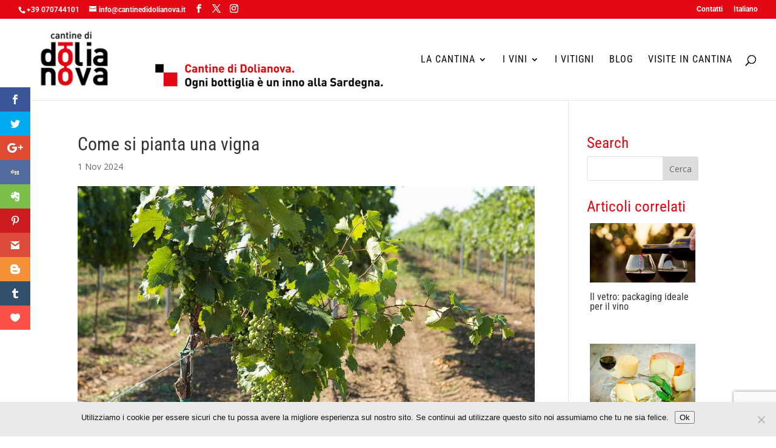

--- FILE ---
content_type: text/html; charset=UTF-8
request_url: https://www.cantinedidolianova.it/come-si-pianta-una-vigna/
body_size: 28584
content:
<!DOCTYPE html>
<html lang="it-IT">
<head>
	<meta charset="UTF-8" />
<meta http-equiv="X-UA-Compatible" content="IE=edge">
	<link rel="pingback" href="https://www.cantinedidolianova.it/xmlrpc.php" />

	<script type="text/javascript">
		document.documentElement.className = 'js';
	</script>
	
	<link rel="preconnect" href="https://fonts.gstatic.com" crossorigin /><style id="et-divi-open-sans-inline-css">/* Original: https://fonts.googleapis.com/css?family=Open+Sans:300italic,400italic,600italic,700italic,800italic,400,300,600,700,800&#038;subset=cyrillic,cyrillic-ext,greek,greek-ext,hebrew,latin,latin-ext,vietnamese&#038;display=swap *//* User Agent: Mozilla/5.0 (Unknown; Linux x86_64) AppleWebKit/538.1 (KHTML, like Gecko) Safari/538.1 Daum/4.1 */@font-face {font-family: 'Open Sans';font-style: italic;font-weight: 300;font-stretch: normal;font-display: swap;src: url(https://fonts.gstatic.com/s/opensans/v44/memQYaGs126MiZpBA-UFUIcVXSCEkx2cmqvXlWq8tWZ0Pw86hd0Rk5hkaVc.ttf) format('truetype');}@font-face {font-family: 'Open Sans';font-style: italic;font-weight: 400;font-stretch: normal;font-display: swap;src: url(https://fonts.gstatic.com/s/opensans/v44/memQYaGs126MiZpBA-UFUIcVXSCEkx2cmqvXlWq8tWZ0Pw86hd0Rk8ZkaVc.ttf) format('truetype');}@font-face {font-family: 'Open Sans';font-style: italic;font-weight: 600;font-stretch: normal;font-display: swap;src: url(https://fonts.gstatic.com/s/opensans/v44/memQYaGs126MiZpBA-UFUIcVXSCEkx2cmqvXlWq8tWZ0Pw86hd0RkxhjaVc.ttf) format('truetype');}@font-face {font-family: 'Open Sans';font-style: italic;font-weight: 700;font-stretch: normal;font-display: swap;src: url(https://fonts.gstatic.com/s/opensans/v44/memQYaGs126MiZpBA-UFUIcVXSCEkx2cmqvXlWq8tWZ0Pw86hd0RkyFjaVc.ttf) format('truetype');}@font-face {font-family: 'Open Sans';font-style: italic;font-weight: 800;font-stretch: normal;font-display: swap;src: url(https://fonts.gstatic.com/s/opensans/v44/memQYaGs126MiZpBA-UFUIcVXSCEkx2cmqvXlWq8tWZ0Pw86hd0Rk0ZjaVc.ttf) format('truetype');}@font-face {font-family: 'Open Sans';font-style: normal;font-weight: 300;font-stretch: normal;font-display: swap;src: url(https://fonts.gstatic.com/s/opensans/v44/memSYaGs126MiZpBA-UvWbX2vVnXBbObj2OVZyOOSr4dVJWUgsiH0C4n.ttf) format('truetype');}@font-face {font-family: 'Open Sans';font-style: normal;font-weight: 400;font-stretch: normal;font-display: swap;src: url(https://fonts.gstatic.com/s/opensans/v44/memSYaGs126MiZpBA-UvWbX2vVnXBbObj2OVZyOOSr4dVJWUgsjZ0C4n.ttf) format('truetype');}@font-face {font-family: 'Open Sans';font-style: normal;font-weight: 600;font-stretch: normal;font-display: swap;src: url(https://fonts.gstatic.com/s/opensans/v44/memSYaGs126MiZpBA-UvWbX2vVnXBbObj2OVZyOOSr4dVJWUgsgH1y4n.ttf) format('truetype');}@font-face {font-family: 'Open Sans';font-style: normal;font-weight: 700;font-stretch: normal;font-display: swap;src: url(https://fonts.gstatic.com/s/opensans/v44/memSYaGs126MiZpBA-UvWbX2vVnXBbObj2OVZyOOSr4dVJWUgsg-1y4n.ttf) format('truetype');}@font-face {font-family: 'Open Sans';font-style: normal;font-weight: 800;font-stretch: normal;font-display: swap;src: url(https://fonts.gstatic.com/s/opensans/v44/memSYaGs126MiZpBA-UvWbX2vVnXBbObj2OVZyOOSr4dVJWUgshZ1y4n.ttf) format('truetype');}/* User Agent: Mozilla/5.0 (Windows NT 6.1; WOW64; rv:27.0) Gecko/20100101 Firefox/27.0 */@font-face {font-family: 'Open Sans';font-style: italic;font-weight: 300;font-stretch: normal;font-display: swap;src: url(https://fonts.gstatic.com/l/font?kit=memQYaGs126MiZpBA-UFUIcVXSCEkx2cmqvXlWq8tWZ0Pw86hd0Rk5hkaVQ&skey=743457fe2cc29280&v=v44) format('woff');}@font-face {font-family: 'Open Sans';font-style: italic;font-weight: 400;font-stretch: normal;font-display: swap;src: url(https://fonts.gstatic.com/l/font?kit=memQYaGs126MiZpBA-UFUIcVXSCEkx2cmqvXlWq8tWZ0Pw86hd0Rk8ZkaVQ&skey=743457fe2cc29280&v=v44) format('woff');}@font-face {font-family: 'Open Sans';font-style: italic;font-weight: 600;font-stretch: normal;font-display: swap;src: url(https://fonts.gstatic.com/l/font?kit=memQYaGs126MiZpBA-UFUIcVXSCEkx2cmqvXlWq8tWZ0Pw86hd0RkxhjaVQ&skey=743457fe2cc29280&v=v44) format('woff');}@font-face {font-family: 'Open Sans';font-style: italic;font-weight: 700;font-stretch: normal;font-display: swap;src: url(https://fonts.gstatic.com/l/font?kit=memQYaGs126MiZpBA-UFUIcVXSCEkx2cmqvXlWq8tWZ0Pw86hd0RkyFjaVQ&skey=743457fe2cc29280&v=v44) format('woff');}@font-face {font-family: 'Open Sans';font-style: italic;font-weight: 800;font-stretch: normal;font-display: swap;src: url(https://fonts.gstatic.com/l/font?kit=memQYaGs126MiZpBA-UFUIcVXSCEkx2cmqvXlWq8tWZ0Pw86hd0Rk0ZjaVQ&skey=743457fe2cc29280&v=v44) format('woff');}@font-face {font-family: 'Open Sans';font-style: normal;font-weight: 300;font-stretch: normal;font-display: swap;src: url(https://fonts.gstatic.com/l/font?kit=memSYaGs126MiZpBA-UvWbX2vVnXBbObj2OVZyOOSr4dVJWUgsiH0C4k&skey=62c1cbfccc78b4b2&v=v44) format('woff');}@font-face {font-family: 'Open Sans';font-style: normal;font-weight: 400;font-stretch: normal;font-display: swap;src: url(https://fonts.gstatic.com/l/font?kit=memSYaGs126MiZpBA-UvWbX2vVnXBbObj2OVZyOOSr4dVJWUgsjZ0C4k&skey=62c1cbfccc78b4b2&v=v44) format('woff');}@font-face {font-family: 'Open Sans';font-style: normal;font-weight: 600;font-stretch: normal;font-display: swap;src: url(https://fonts.gstatic.com/l/font?kit=memSYaGs126MiZpBA-UvWbX2vVnXBbObj2OVZyOOSr4dVJWUgsgH1y4k&skey=62c1cbfccc78b4b2&v=v44) format('woff');}@font-face {font-family: 'Open Sans';font-style: normal;font-weight: 700;font-stretch: normal;font-display: swap;src: url(https://fonts.gstatic.com/l/font?kit=memSYaGs126MiZpBA-UvWbX2vVnXBbObj2OVZyOOSr4dVJWUgsg-1y4k&skey=62c1cbfccc78b4b2&v=v44) format('woff');}@font-face {font-family: 'Open Sans';font-style: normal;font-weight: 800;font-stretch: normal;font-display: swap;src: url(https://fonts.gstatic.com/l/font?kit=memSYaGs126MiZpBA-UvWbX2vVnXBbObj2OVZyOOSr4dVJWUgshZ1y4k&skey=62c1cbfccc78b4b2&v=v44) format('woff');}/* User Agent: Mozilla/5.0 (Windows NT 6.3; rv:39.0) Gecko/20100101 Firefox/39.0 */@font-face {font-family: 'Open Sans';font-style: italic;font-weight: 300;font-stretch: normal;font-display: swap;src: url(https://fonts.gstatic.com/s/opensans/v44/memQYaGs126MiZpBA-UFUIcVXSCEkx2cmqvXlWq8tWZ0Pw86hd0Rk5hkaVI.woff2) format('woff2');}@font-face {font-family: 'Open Sans';font-style: italic;font-weight: 400;font-stretch: normal;font-display: swap;src: url(https://fonts.gstatic.com/s/opensans/v44/memQYaGs126MiZpBA-UFUIcVXSCEkx2cmqvXlWq8tWZ0Pw86hd0Rk8ZkaVI.woff2) format('woff2');}@font-face {font-family: 'Open Sans';font-style: italic;font-weight: 600;font-stretch: normal;font-display: swap;src: url(https://fonts.gstatic.com/s/opensans/v44/memQYaGs126MiZpBA-UFUIcVXSCEkx2cmqvXlWq8tWZ0Pw86hd0RkxhjaVI.woff2) format('woff2');}@font-face {font-family: 'Open Sans';font-style: italic;font-weight: 700;font-stretch: normal;font-display: swap;src: url(https://fonts.gstatic.com/s/opensans/v44/memQYaGs126MiZpBA-UFUIcVXSCEkx2cmqvXlWq8tWZ0Pw86hd0RkyFjaVI.woff2) format('woff2');}@font-face {font-family: 'Open Sans';font-style: italic;font-weight: 800;font-stretch: normal;font-display: swap;src: url(https://fonts.gstatic.com/s/opensans/v44/memQYaGs126MiZpBA-UFUIcVXSCEkx2cmqvXlWq8tWZ0Pw86hd0Rk0ZjaVI.woff2) format('woff2');}@font-face {font-family: 'Open Sans';font-style: normal;font-weight: 300;font-stretch: normal;font-display: swap;src: url(https://fonts.gstatic.com/s/opensans/v44/memSYaGs126MiZpBA-UvWbX2vVnXBbObj2OVZyOOSr4dVJWUgsiH0C4i.woff2) format('woff2');}@font-face {font-family: 'Open Sans';font-style: normal;font-weight: 400;font-stretch: normal;font-display: swap;src: url(https://fonts.gstatic.com/s/opensans/v44/memSYaGs126MiZpBA-UvWbX2vVnXBbObj2OVZyOOSr4dVJWUgsjZ0C4i.woff2) format('woff2');}@font-face {font-family: 'Open Sans';font-style: normal;font-weight: 600;font-stretch: normal;font-display: swap;src: url(https://fonts.gstatic.com/s/opensans/v44/memSYaGs126MiZpBA-UvWbX2vVnXBbObj2OVZyOOSr4dVJWUgsgH1y4i.woff2) format('woff2');}@font-face {font-family: 'Open Sans';font-style: normal;font-weight: 700;font-stretch: normal;font-display: swap;src: url(https://fonts.gstatic.com/s/opensans/v44/memSYaGs126MiZpBA-UvWbX2vVnXBbObj2OVZyOOSr4dVJWUgsg-1y4i.woff2) format('woff2');}@font-face {font-family: 'Open Sans';font-style: normal;font-weight: 800;font-stretch: normal;font-display: swap;src: url(https://fonts.gstatic.com/s/opensans/v44/memSYaGs126MiZpBA-UvWbX2vVnXBbObj2OVZyOOSr4dVJWUgshZ1y4i.woff2) format('woff2');}</style><style id="et-builder-googlefonts-cached-inline">/* Original: https://fonts.googleapis.com/css?family=Roboto+Condensed:300,300italic,regular,italic,700,700italic|Roboto:100,100italic,300,300italic,regular,italic,500,500italic,700,700italic,900,900italic&#038;subset=cyrillic,cyrillic-ext,greek,greek-ext,latin,latin-ext,vietnamese&#038;display=swap *//* User Agent: Mozilla/5.0 (Unknown; Linux x86_64) AppleWebKit/538.1 (KHTML, like Gecko) Safari/538.1 Daum/4.1 */@font-face {font-family: 'Roboto';font-style: italic;font-weight: 100;font-stretch: normal;font-display: swap;src: url(https://fonts.gstatic.com/s/roboto/v50/KFOKCnqEu92Fr1Mu53ZEC9_Vu3r1gIhOszmOClHrs6ljXfMMLoHRiA8.ttf) format('truetype');}@font-face {font-family: 'Roboto';font-style: italic;font-weight: 300;font-stretch: normal;font-display: swap;src: url(https://fonts.gstatic.com/s/roboto/v50/KFOKCnqEu92Fr1Mu53ZEC9_Vu3r1gIhOszmOClHrs6ljXfMMLt_QiA8.ttf) format('truetype');}@font-face {font-family: 'Roboto';font-style: italic;font-weight: 400;font-stretch: normal;font-display: swap;src: url(https://fonts.gstatic.com/s/roboto/v50/KFOKCnqEu92Fr1Mu53ZEC9_Vu3r1gIhOszmOClHrs6ljXfMMLoHQiA8.ttf) format('truetype');}@font-face {font-family: 'Roboto';font-style: italic;font-weight: 500;font-stretch: normal;font-display: swap;src: url(https://fonts.gstatic.com/s/roboto/v50/KFOKCnqEu92Fr1Mu53ZEC9_Vu3r1gIhOszmOClHrs6ljXfMMLrPQiA8.ttf) format('truetype');}@font-face {font-family: 'Roboto';font-style: italic;font-weight: 700;font-stretch: normal;font-display: swap;src: url(https://fonts.gstatic.com/s/roboto/v50/KFOKCnqEu92Fr1Mu53ZEC9_Vu3r1gIhOszmOClHrs6ljXfMMLmbXiA8.ttf) format('truetype');}@font-face {font-family: 'Roboto';font-style: italic;font-weight: 900;font-stretch: normal;font-display: swap;src: url(https://fonts.gstatic.com/s/roboto/v50/KFOKCnqEu92Fr1Mu53ZEC9_Vu3r1gIhOszmOClHrs6ljXfMMLijXiA8.ttf) format('truetype');}@font-face {font-family: 'Roboto';font-style: normal;font-weight: 100;font-stretch: normal;font-display: swap;src: url(https://fonts.gstatic.com/s/roboto/v50/KFOMCnqEu92Fr1ME7kSn66aGLdTylUAMQXC89YmC2DPNWubEbGmT.ttf) format('truetype');}@font-face {font-family: 'Roboto';font-style: normal;font-weight: 300;font-stretch: normal;font-display: swap;src: url(https://fonts.gstatic.com/s/roboto/v50/KFOMCnqEu92Fr1ME7kSn66aGLdTylUAMQXC89YmC2DPNWuaabWmT.ttf) format('truetype');}@font-face {font-family: 'Roboto';font-style: normal;font-weight: 400;font-stretch: normal;font-display: swap;src: url(https://fonts.gstatic.com/s/roboto/v50/KFOMCnqEu92Fr1ME7kSn66aGLdTylUAMQXC89YmC2DPNWubEbWmT.ttf) format('truetype');}@font-face {font-family: 'Roboto';font-style: normal;font-weight: 500;font-stretch: normal;font-display: swap;src: url(https://fonts.gstatic.com/s/roboto/v50/KFOMCnqEu92Fr1ME7kSn66aGLdTylUAMQXC89YmC2DPNWub2bWmT.ttf) format('truetype');}@font-face {font-family: 'Roboto';font-style: normal;font-weight: 700;font-stretch: normal;font-display: swap;src: url(https://fonts.gstatic.com/s/roboto/v50/KFOMCnqEu92Fr1ME7kSn66aGLdTylUAMQXC89YmC2DPNWuYjammT.ttf) format('truetype');}@font-face {font-family: 'Roboto';font-style: normal;font-weight: 900;font-stretch: normal;font-display: swap;src: url(https://fonts.gstatic.com/s/roboto/v50/KFOMCnqEu92Fr1ME7kSn66aGLdTylUAMQXC89YmC2DPNWuZtammT.ttf) format('truetype');}@font-face {font-family: 'Roboto Condensed';font-style: italic;font-weight: 300;font-display: swap;src: url(https://fonts.gstatic.com/s/robotocondensed/v31/ieVW2ZhZI2eCN5jzbjEETS9weq8-19ehAyvMum7nfDB64UYK5Xk.ttf) format('truetype');}@font-face {font-family: 'Roboto Condensed';font-style: italic;font-weight: 400;font-display: swap;src: url(https://fonts.gstatic.com/s/robotocondensed/v31/ieVW2ZhZI2eCN5jzbjEETS9weq8-19ehAyvMum7nfDB64RgK5Xk.ttf) format('truetype');}@font-face {font-family: 'Roboto Condensed';font-style: italic;font-weight: 700;font-display: swap;src: url(https://fonts.gstatic.com/s/robotocondensed/v31/ieVW2ZhZI2eCN5jzbjEETS9weq8-19ehAyvMum7nfDB64f8N5Xk.ttf) format('truetype');}@font-face {font-family: 'Roboto Condensed';font-style: normal;font-weight: 300;font-display: swap;src: url(https://fonts.gstatic.com/s/robotocondensed/v31/ieVo2ZhZI2eCN5jzbjEETS9weq8-_d6T_POl0fRJeyXsovBJ.ttf) format('truetype');}@font-face {font-family: 'Roboto Condensed';font-style: normal;font-weight: 400;font-display: swap;src: url(https://fonts.gstatic.com/s/robotocondensed/v31/ieVo2ZhZI2eCN5jzbjEETS9weq8-_d6T_POl0fRJeyWyovBJ.ttf) format('truetype');}@font-face {font-family: 'Roboto Condensed';font-style: normal;font-weight: 700;font-display: swap;src: url(https://fonts.gstatic.com/s/robotocondensed/v31/ieVo2ZhZI2eCN5jzbjEETS9weq8-_d6T_POl0fRJeyVVpfBJ.ttf) format('truetype');}/* User Agent: Mozilla/5.0 (Windows NT 6.1; WOW64; rv:27.0) Gecko/20100101 Firefox/27.0 */@font-face {font-family: 'Roboto';font-style: italic;font-weight: 100;font-stretch: normal;font-display: swap;src: url(https://fonts.gstatic.com/l/font?kit=KFOKCnqEu92Fr1Mu53ZEC9_Vu3r1gIhOszmOClHrs6ljXfMMLoHRiAw&skey=c608c610063635f9&v=v50) format('woff');}@font-face {font-family: 'Roboto';font-style: italic;font-weight: 300;font-stretch: normal;font-display: swap;src: url(https://fonts.gstatic.com/l/font?kit=KFOKCnqEu92Fr1Mu53ZEC9_Vu3r1gIhOszmOClHrs6ljXfMMLt_QiAw&skey=c608c610063635f9&v=v50) format('woff');}@font-face {font-family: 'Roboto';font-style: italic;font-weight: 400;font-stretch: normal;font-display: swap;src: url(https://fonts.gstatic.com/l/font?kit=KFOKCnqEu92Fr1Mu53ZEC9_Vu3r1gIhOszmOClHrs6ljXfMMLoHQiAw&skey=c608c610063635f9&v=v50) format('woff');}@font-face {font-family: 'Roboto';font-style: italic;font-weight: 500;font-stretch: normal;font-display: swap;src: url(https://fonts.gstatic.com/l/font?kit=KFOKCnqEu92Fr1Mu53ZEC9_Vu3r1gIhOszmOClHrs6ljXfMMLrPQiAw&skey=c608c610063635f9&v=v50) format('woff');}@font-face {font-family: 'Roboto';font-style: italic;font-weight: 700;font-stretch: normal;font-display: swap;src: url(https://fonts.gstatic.com/l/font?kit=KFOKCnqEu92Fr1Mu53ZEC9_Vu3r1gIhOszmOClHrs6ljXfMMLmbXiAw&skey=c608c610063635f9&v=v50) format('woff');}@font-face {font-family: 'Roboto';font-style: italic;font-weight: 900;font-stretch: normal;font-display: swap;src: url(https://fonts.gstatic.com/l/font?kit=KFOKCnqEu92Fr1Mu53ZEC9_Vu3r1gIhOszmOClHrs6ljXfMMLijXiAw&skey=c608c610063635f9&v=v50) format('woff');}@font-face {font-family: 'Roboto';font-style: normal;font-weight: 100;font-stretch: normal;font-display: swap;src: url(https://fonts.gstatic.com/l/font?kit=KFOMCnqEu92Fr1ME7kSn66aGLdTylUAMQXC89YmC2DPNWubEbGmQ&skey=a0a0114a1dcab3ac&v=v50) format('woff');}@font-face {font-family: 'Roboto';font-style: normal;font-weight: 300;font-stretch: normal;font-display: swap;src: url(https://fonts.gstatic.com/l/font?kit=KFOMCnqEu92Fr1ME7kSn66aGLdTylUAMQXC89YmC2DPNWuaabWmQ&skey=a0a0114a1dcab3ac&v=v50) format('woff');}@font-face {font-family: 'Roboto';font-style: normal;font-weight: 400;font-stretch: normal;font-display: swap;src: url(https://fonts.gstatic.com/l/font?kit=KFOMCnqEu92Fr1ME7kSn66aGLdTylUAMQXC89YmC2DPNWubEbWmQ&skey=a0a0114a1dcab3ac&v=v50) format('woff');}@font-face {font-family: 'Roboto';font-style: normal;font-weight: 500;font-stretch: normal;font-display: swap;src: url(https://fonts.gstatic.com/l/font?kit=KFOMCnqEu92Fr1ME7kSn66aGLdTylUAMQXC89YmC2DPNWub2bWmQ&skey=a0a0114a1dcab3ac&v=v50) format('woff');}@font-face {font-family: 'Roboto';font-style: normal;font-weight: 700;font-stretch: normal;font-display: swap;src: url(https://fonts.gstatic.com/l/font?kit=KFOMCnqEu92Fr1ME7kSn66aGLdTylUAMQXC89YmC2DPNWuYjammQ&skey=a0a0114a1dcab3ac&v=v50) format('woff');}@font-face {font-family: 'Roboto';font-style: normal;font-weight: 900;font-stretch: normal;font-display: swap;src: url(https://fonts.gstatic.com/l/font?kit=KFOMCnqEu92Fr1ME7kSn66aGLdTylUAMQXC89YmC2DPNWuZtammQ&skey=a0a0114a1dcab3ac&v=v50) format('woff');}@font-face {font-family: 'Roboto Condensed';font-style: italic;font-weight: 300;font-display: swap;src: url(https://fonts.gstatic.com/l/font?kit=ieVW2ZhZI2eCN5jzbjEETS9weq8-19ehAyvMum7nfDB64UYK5Xo&skey=7b4bef3e83279e13&v=v31) format('woff');}@font-face {font-family: 'Roboto Condensed';font-style: italic;font-weight: 400;font-display: swap;src: url(https://fonts.gstatic.com/l/font?kit=ieVW2ZhZI2eCN5jzbjEETS9weq8-19ehAyvMum7nfDB64RgK5Xo&skey=7b4bef3e83279e13&v=v31) format('woff');}@font-face {font-family: 'Roboto Condensed';font-style: italic;font-weight: 700;font-display: swap;src: url(https://fonts.gstatic.com/l/font?kit=ieVW2ZhZI2eCN5jzbjEETS9weq8-19ehAyvMum7nfDB64f8N5Xo&skey=7b4bef3e83279e13&v=v31) format('woff');}@font-face {font-family: 'Roboto Condensed';font-style: normal;font-weight: 300;font-display: swap;src: url(https://fonts.gstatic.com/l/font?kit=ieVo2ZhZI2eCN5jzbjEETS9weq8-_d6T_POl0fRJeyXsovBK&skey=9986ecffddb755ab&v=v31) format('woff');}@font-face {font-family: 'Roboto Condensed';font-style: normal;font-weight: 400;font-display: swap;src: url(https://fonts.gstatic.com/l/font?kit=ieVo2ZhZI2eCN5jzbjEETS9weq8-_d6T_POl0fRJeyWyovBK&skey=9986ecffddb755ab&v=v31) format('woff');}@font-face {font-family: 'Roboto Condensed';font-style: normal;font-weight: 700;font-display: swap;src: url(https://fonts.gstatic.com/l/font?kit=ieVo2ZhZI2eCN5jzbjEETS9weq8-_d6T_POl0fRJeyVVpfBK&skey=9986ecffddb755ab&v=v31) format('woff');}/* User Agent: Mozilla/5.0 (Windows NT 6.3; rv:39.0) Gecko/20100101 Firefox/39.0 */@font-face {font-family: 'Roboto';font-style: italic;font-weight: 100;font-stretch: normal;font-display: swap;src: url(https://fonts.gstatic.com/s/roboto/v50/KFOKCnqEu92Fr1Mu53ZEC9_Vu3r1gIhOszmOClHrs6ljXfMMLoHRiAo.woff2) format('woff2');}@font-face {font-family: 'Roboto';font-style: italic;font-weight: 300;font-stretch: normal;font-display: swap;src: url(https://fonts.gstatic.com/s/roboto/v50/KFOKCnqEu92Fr1Mu53ZEC9_Vu3r1gIhOszmOClHrs6ljXfMMLt_QiAo.woff2) format('woff2');}@font-face {font-family: 'Roboto';font-style: italic;font-weight: 400;font-stretch: normal;font-display: swap;src: url(https://fonts.gstatic.com/s/roboto/v50/KFOKCnqEu92Fr1Mu53ZEC9_Vu3r1gIhOszmOClHrs6ljXfMMLoHQiAo.woff2) format('woff2');}@font-face {font-family: 'Roboto';font-style: italic;font-weight: 500;font-stretch: normal;font-display: swap;src: url(https://fonts.gstatic.com/s/roboto/v50/KFOKCnqEu92Fr1Mu53ZEC9_Vu3r1gIhOszmOClHrs6ljXfMMLrPQiAo.woff2) format('woff2');}@font-face {font-family: 'Roboto';font-style: italic;font-weight: 700;font-stretch: normal;font-display: swap;src: url(https://fonts.gstatic.com/s/roboto/v50/KFOKCnqEu92Fr1Mu53ZEC9_Vu3r1gIhOszmOClHrs6ljXfMMLmbXiAo.woff2) format('woff2');}@font-face {font-family: 'Roboto';font-style: italic;font-weight: 900;font-stretch: normal;font-display: swap;src: url(https://fonts.gstatic.com/s/roboto/v50/KFOKCnqEu92Fr1Mu53ZEC9_Vu3r1gIhOszmOClHrs6ljXfMMLijXiAo.woff2) format('woff2');}@font-face {font-family: 'Roboto';font-style: normal;font-weight: 100;font-stretch: normal;font-display: swap;src: url(https://fonts.gstatic.com/s/roboto/v50/KFOMCnqEu92Fr1ME7kSn66aGLdTylUAMQXC89YmC2DPNWubEbGmW.woff2) format('woff2');}@font-face {font-family: 'Roboto';font-style: normal;font-weight: 300;font-stretch: normal;font-display: swap;src: url(https://fonts.gstatic.com/s/roboto/v50/KFOMCnqEu92Fr1ME7kSn66aGLdTylUAMQXC89YmC2DPNWuaabWmW.woff2) format('woff2');}@font-face {font-family: 'Roboto';font-style: normal;font-weight: 400;font-stretch: normal;font-display: swap;src: url(https://fonts.gstatic.com/s/roboto/v50/KFOMCnqEu92Fr1ME7kSn66aGLdTylUAMQXC89YmC2DPNWubEbWmW.woff2) format('woff2');}@font-face {font-family: 'Roboto';font-style: normal;font-weight: 500;font-stretch: normal;font-display: swap;src: url(https://fonts.gstatic.com/s/roboto/v50/KFOMCnqEu92Fr1ME7kSn66aGLdTylUAMQXC89YmC2DPNWub2bWmW.woff2) format('woff2');}@font-face {font-family: 'Roboto';font-style: normal;font-weight: 700;font-stretch: normal;font-display: swap;src: url(https://fonts.gstatic.com/s/roboto/v50/KFOMCnqEu92Fr1ME7kSn66aGLdTylUAMQXC89YmC2DPNWuYjammW.woff2) format('woff2');}@font-face {font-family: 'Roboto';font-style: normal;font-weight: 900;font-stretch: normal;font-display: swap;src: url(https://fonts.gstatic.com/s/roboto/v50/KFOMCnqEu92Fr1ME7kSn66aGLdTylUAMQXC89YmC2DPNWuZtammW.woff2) format('woff2');}@font-face {font-family: 'Roboto Condensed';font-style: italic;font-weight: 300;font-display: swap;src: url(https://fonts.gstatic.com/s/robotocondensed/v31/ieVW2ZhZI2eCN5jzbjEETS9weq8-19ehAyvMum7nfDB64UYK5Xw.woff2) format('woff2');}@font-face {font-family: 'Roboto Condensed';font-style: italic;font-weight: 400;font-display: swap;src: url(https://fonts.gstatic.com/s/robotocondensed/v31/ieVW2ZhZI2eCN5jzbjEETS9weq8-19ehAyvMum7nfDB64RgK5Xw.woff2) format('woff2');}@font-face {font-family: 'Roboto Condensed';font-style: italic;font-weight: 700;font-display: swap;src: url(https://fonts.gstatic.com/s/robotocondensed/v31/ieVW2ZhZI2eCN5jzbjEETS9weq8-19ehAyvMum7nfDB64f8N5Xw.woff2) format('woff2');}@font-face {font-family: 'Roboto Condensed';font-style: normal;font-weight: 300;font-display: swap;src: url(https://fonts.gstatic.com/s/robotocondensed/v31/ieVo2ZhZI2eCN5jzbjEETS9weq8-_d6T_POl0fRJeyXsovBM.woff2) format('woff2');}@font-face {font-family: 'Roboto Condensed';font-style: normal;font-weight: 400;font-display: swap;src: url(https://fonts.gstatic.com/s/robotocondensed/v31/ieVo2ZhZI2eCN5jzbjEETS9weq8-_d6T_POl0fRJeyWyovBM.woff2) format('woff2');}@font-face {font-family: 'Roboto Condensed';font-style: normal;font-weight: 700;font-display: swap;src: url(https://fonts.gstatic.com/s/robotocondensed/v31/ieVo2ZhZI2eCN5jzbjEETS9weq8-_d6T_POl0fRJeyVVpfBM.woff2) format('woff2');}</style><meta name='robots' content='index, follow, max-image-preview:large, max-snippet:-1, max-video-preview:-1' />

<!-- Google Tag Manager for WordPress by gtm4wp.com -->
<script data-cfasync="false" data-pagespeed-no-defer>
	var gtm4wp_datalayer_name = "dataLayer";
	var dataLayer = dataLayer || [];
</script>
<!-- End Google Tag Manager for WordPress by gtm4wp.com --><script type="text/javascript">
			let jqueryParams=[],jQuery=function(r){return jqueryParams=[...jqueryParams,r],jQuery},$=function(r){return jqueryParams=[...jqueryParams,r],$};window.jQuery=jQuery,window.$=jQuery;let customHeadScripts=!1;jQuery.fn=jQuery.prototype={},$.fn=jQuery.prototype={},jQuery.noConflict=function(r){if(window.jQuery)return jQuery=window.jQuery,$=window.jQuery,customHeadScripts=!0,jQuery.noConflict},jQuery.ready=function(r){jqueryParams=[...jqueryParams,r]},$.ready=function(r){jqueryParams=[...jqueryParams,r]},jQuery.load=function(r){jqueryParams=[...jqueryParams,r]},$.load=function(r){jqueryParams=[...jqueryParams,r]},jQuery.fn.ready=function(r){jqueryParams=[...jqueryParams,r]},$.fn.ready=function(r){jqueryParams=[...jqueryParams,r]};</script>
	<!-- This site is optimized with the Yoast SEO plugin v26.7 - https://yoast.com/wordpress/plugins/seo/ -->
	<title>Come si pianta una vigna - Cantine di Dolianova</title>
	<meta name="description" content="Come si pianta una vigna: dalla scelta e preparazione del suolo fino alla messa a dimora delle giovani viti." />
	<link rel="canonical" href="https://www.cantinedidolianova.it/come-si-pianta-una-vigna/" />
	<meta property="og:locale" content="it_IT" />
	<meta property="og:type" content="article" />
	<meta property="og:title" content="Come si pianta una vigna - Cantine di Dolianova" />
	<meta property="og:description" content="Come si pianta una vigna: dalla scelta e preparazione del suolo fino alla messa a dimora delle giovani viti." />
	<meta property="og:url" content="https://www.cantinedidolianova.it/come-si-pianta-una-vigna/" />
	<meta property="og:site_name" content="Cantine di Dolianova" />
	<meta property="article:publisher" content="https://www.facebook.com/cantinedidolianova/" />
	<meta property="article:published_time" content="2024-11-01T08:38:48+00:00" />
	<meta property="og:image" content="https://www.cantinedidolianova.it/wp-content/uploads/2020/09/Come-si-pianta-una-vigna.jpg" />
	<meta property="og:image:width" content="1080" />
	<meta property="og:image:height" content="675" />
	<meta property="og:image:type" content="image/jpeg" />
	<meta name="author" content="Redazione" />
	<meta name="twitter:card" content="summary_large_image" />
	<meta name="twitter:creator" content="@CANTINEDOLIA" />
	<meta name="twitter:site" content="@CANTINEDOLIA" />
	<meta name="twitter:label1" content="Scritto da" />
	<meta name="twitter:data1" content="Redazione" />
	<meta name="twitter:label2" content="Tempo di lettura stimato" />
	<meta name="twitter:data2" content="9 minuti" />
	<script type="application/ld+json" class="yoast-schema-graph">{"@context":"https://schema.org","@graph":[{"@type":"Article","@id":"https://www.cantinedidolianova.it/come-si-pianta-una-vigna/#article","isPartOf":{"@id":"https://www.cantinedidolianova.it/come-si-pianta-una-vigna/"},"author":{"name":"Redazione","@id":"https://www.cantinedidolianova.it/#/schema/person/9c65ef32ccd09bc3308afd96cec405c5"},"headline":"Come si pianta una vigna","datePublished":"2024-11-01T08:38:48+00:00","mainEntityOfPage":{"@id":"https://www.cantinedidolianova.it/come-si-pianta-una-vigna/"},"wordCount":1476,"commentCount":0,"publisher":{"@id":"https://www.cantinedidolianova.it/#organization"},"image":{"@id":"https://www.cantinedidolianova.it/come-si-pianta-una-vigna/#primaryimage"},"thumbnailUrl":"https://www.cantinedidolianova.it/wp-content/uploads/2020/09/Come-si-pianta-una-vigna.jpg","articleSection":["Magazine"],"inLanguage":"it-IT","potentialAction":[{"@type":"CommentAction","name":"Comment","target":["https://www.cantinedidolianova.it/come-si-pianta-una-vigna/#respond"]}]},{"@type":"WebPage","@id":"https://www.cantinedidolianova.it/come-si-pianta-una-vigna/","url":"https://www.cantinedidolianova.it/come-si-pianta-una-vigna/","name":"Come si pianta una vigna - Cantine di Dolianova","isPartOf":{"@id":"https://www.cantinedidolianova.it/#website"},"primaryImageOfPage":{"@id":"https://www.cantinedidolianova.it/come-si-pianta-una-vigna/#primaryimage"},"image":{"@id":"https://www.cantinedidolianova.it/come-si-pianta-una-vigna/#primaryimage"},"thumbnailUrl":"https://www.cantinedidolianova.it/wp-content/uploads/2020/09/Come-si-pianta-una-vigna.jpg","datePublished":"2024-11-01T08:38:48+00:00","description":"Come si pianta una vigna: dalla scelta e preparazione del suolo fino alla messa a dimora delle giovani viti.","breadcrumb":{"@id":"https://www.cantinedidolianova.it/come-si-pianta-una-vigna/#breadcrumb"},"inLanguage":"it-IT","potentialAction":[{"@type":"ReadAction","target":["https://www.cantinedidolianova.it/come-si-pianta-una-vigna/"]}]},{"@type":"ImageObject","inLanguage":"it-IT","@id":"https://www.cantinedidolianova.it/come-si-pianta-una-vigna/#primaryimage","url":"https://www.cantinedidolianova.it/wp-content/uploads/2020/09/Come-si-pianta-una-vigna.jpg","contentUrl":"https://www.cantinedidolianova.it/wp-content/uploads/2020/09/Come-si-pianta-una-vigna.jpg","width":1080,"height":675,"caption":"Come si pianta una vigna, le fasi del processo"},{"@type":"BreadcrumbList","@id":"https://www.cantinedidolianova.it/come-si-pianta-una-vigna/#breadcrumb","itemListElement":[{"@type":"ListItem","position":1,"name":"Home","item":"https://www.cantinedidolianova.it/"},{"@type":"ListItem","position":2,"name":"Come si pianta una vigna"}]},{"@type":"WebSite","@id":"https://www.cantinedidolianova.it/#website","url":"https://www.cantinedidolianova.it/","name":"Cantine di Dolianova","description":"Ogni bottiglia è un inno alla Sardegna.","publisher":{"@id":"https://www.cantinedidolianova.it/#organization"},"potentialAction":[{"@type":"SearchAction","target":{"@type":"EntryPoint","urlTemplate":"https://www.cantinedidolianova.it/?s={search_term_string}"},"query-input":{"@type":"PropertyValueSpecification","valueRequired":true,"valueName":"search_term_string"}}],"inLanguage":"it-IT"},{"@type":"Organization","@id":"https://www.cantinedidolianova.it/#organization","name":"Cantine di Dolianova","url":"https://www.cantinedidolianova.it/","logo":{"@type":"ImageObject","inLanguage":"it-IT","@id":"https://www.cantinedidolianova.it/#/schema/logo/image/","url":"https://www.cantinedidolianova.it/wp-content/uploads/2020/07/logo-cantine-di-dolianova-q.png","contentUrl":"https://www.cantinedidolianova.it/wp-content/uploads/2020/07/logo-cantine-di-dolianova-q.png","width":300,"height":300,"caption":"Cantine di Dolianova"},"image":{"@id":"https://www.cantinedidolianova.it/#/schema/logo/image/"},"sameAs":["https://www.facebook.com/cantinedidolianova/","https://x.com/CANTINEDOLIA","https://www.instagram.com/cantinedolianova/"]},{"@type":"Person","@id":"https://www.cantinedidolianova.it/#/schema/person/9c65ef32ccd09bc3308afd96cec405c5","name":"Redazione","image":{"@type":"ImageObject","inLanguage":"it-IT","@id":"https://www.cantinedidolianova.it/#/schema/person/image/","url":"https://secure.gravatar.com/avatar/9e0a01ee36b793c696e7821e776375d51062c69398352fe5eff6c9ddcfe76246?s=96&d=mm&r=g","contentUrl":"https://secure.gravatar.com/avatar/9e0a01ee36b793c696e7821e776375d51062c69398352fe5eff6c9ddcfe76246?s=96&d=mm&r=g","caption":"Redazione"}}]}</script>
	<!-- / Yoast SEO plugin. -->


<link rel='dns-prefetch' href='//fonts.googleapis.com' />
<link rel="alternate" type="application/rss+xml" title="Cantine di Dolianova &raquo; Feed" href="https://www.cantinedidolianova.it/feed/" />
<link rel="alternate" type="application/rss+xml" title="Cantine di Dolianova &raquo; Feed dei commenti" href="https://www.cantinedidolianova.it/comments/feed/" />
<link rel="alternate" type="application/rss+xml" title="Cantine di Dolianova &raquo; Come si pianta una vigna Feed dei commenti" href="https://www.cantinedidolianova.it/come-si-pianta-una-vigna/feed/" />
<link rel="alternate" title="oEmbed (JSON)" type="application/json+oembed" href="https://www.cantinedidolianova.it/wp-json/oembed/1.0/embed?url=https%3A%2F%2Fwww.cantinedidolianova.it%2Fcome-si-pianta-una-vigna%2F" />
<link rel="alternate" title="oEmbed (XML)" type="text/xml+oembed" href="https://www.cantinedidolianova.it/wp-json/oembed/1.0/embed?url=https%3A%2F%2Fwww.cantinedidolianova.it%2Fcome-si-pianta-una-vigna%2F&#038;format=xml" />
<meta content="Dolia - Divi v.3.0.7" name="generator"/><link rel='stylesheet' id='wp-block-library-css' href='https://www.cantinedidolianova.it/wp-includes/css/dist/block-library/style.min.css?ver=6.9' type='text/css' media='all' />
<style id='global-styles-inline-css' type='text/css'>
:root{--wp--preset--aspect-ratio--square: 1;--wp--preset--aspect-ratio--4-3: 4/3;--wp--preset--aspect-ratio--3-4: 3/4;--wp--preset--aspect-ratio--3-2: 3/2;--wp--preset--aspect-ratio--2-3: 2/3;--wp--preset--aspect-ratio--16-9: 16/9;--wp--preset--aspect-ratio--9-16: 9/16;--wp--preset--color--black: #000000;--wp--preset--color--cyan-bluish-gray: #abb8c3;--wp--preset--color--white: #ffffff;--wp--preset--color--pale-pink: #f78da7;--wp--preset--color--vivid-red: #cf2e2e;--wp--preset--color--luminous-vivid-orange: #ff6900;--wp--preset--color--luminous-vivid-amber: #fcb900;--wp--preset--color--light-green-cyan: #7bdcb5;--wp--preset--color--vivid-green-cyan: #00d084;--wp--preset--color--pale-cyan-blue: #8ed1fc;--wp--preset--color--vivid-cyan-blue: #0693e3;--wp--preset--color--vivid-purple: #9b51e0;--wp--preset--gradient--vivid-cyan-blue-to-vivid-purple: linear-gradient(135deg,rgb(6,147,227) 0%,rgb(155,81,224) 100%);--wp--preset--gradient--light-green-cyan-to-vivid-green-cyan: linear-gradient(135deg,rgb(122,220,180) 0%,rgb(0,208,130) 100%);--wp--preset--gradient--luminous-vivid-amber-to-luminous-vivid-orange: linear-gradient(135deg,rgb(252,185,0) 0%,rgb(255,105,0) 100%);--wp--preset--gradient--luminous-vivid-orange-to-vivid-red: linear-gradient(135deg,rgb(255,105,0) 0%,rgb(207,46,46) 100%);--wp--preset--gradient--very-light-gray-to-cyan-bluish-gray: linear-gradient(135deg,rgb(238,238,238) 0%,rgb(169,184,195) 100%);--wp--preset--gradient--cool-to-warm-spectrum: linear-gradient(135deg,rgb(74,234,220) 0%,rgb(151,120,209) 20%,rgb(207,42,186) 40%,rgb(238,44,130) 60%,rgb(251,105,98) 80%,rgb(254,248,76) 100%);--wp--preset--gradient--blush-light-purple: linear-gradient(135deg,rgb(255,206,236) 0%,rgb(152,150,240) 100%);--wp--preset--gradient--blush-bordeaux: linear-gradient(135deg,rgb(254,205,165) 0%,rgb(254,45,45) 50%,rgb(107,0,62) 100%);--wp--preset--gradient--luminous-dusk: linear-gradient(135deg,rgb(255,203,112) 0%,rgb(199,81,192) 50%,rgb(65,88,208) 100%);--wp--preset--gradient--pale-ocean: linear-gradient(135deg,rgb(255,245,203) 0%,rgb(182,227,212) 50%,rgb(51,167,181) 100%);--wp--preset--gradient--electric-grass: linear-gradient(135deg,rgb(202,248,128) 0%,rgb(113,206,126) 100%);--wp--preset--gradient--midnight: linear-gradient(135deg,rgb(2,3,129) 0%,rgb(40,116,252) 100%);--wp--preset--font-size--small: 13px;--wp--preset--font-size--medium: 20px;--wp--preset--font-size--large: 36px;--wp--preset--font-size--x-large: 42px;--wp--preset--spacing--20: 0.44rem;--wp--preset--spacing--30: 0.67rem;--wp--preset--spacing--40: 1rem;--wp--preset--spacing--50: 1.5rem;--wp--preset--spacing--60: 2.25rem;--wp--preset--spacing--70: 3.38rem;--wp--preset--spacing--80: 5.06rem;--wp--preset--shadow--natural: 6px 6px 9px rgba(0, 0, 0, 0.2);--wp--preset--shadow--deep: 12px 12px 50px rgba(0, 0, 0, 0.4);--wp--preset--shadow--sharp: 6px 6px 0px rgba(0, 0, 0, 0.2);--wp--preset--shadow--outlined: 6px 6px 0px -3px rgb(255, 255, 255), 6px 6px rgb(0, 0, 0);--wp--preset--shadow--crisp: 6px 6px 0px rgb(0, 0, 0);}:root { --wp--style--global--content-size: 823px;--wp--style--global--wide-size: 1080px; }:where(body) { margin: 0; }.wp-site-blocks > .alignleft { float: left; margin-right: 2em; }.wp-site-blocks > .alignright { float: right; margin-left: 2em; }.wp-site-blocks > .aligncenter { justify-content: center; margin-left: auto; margin-right: auto; }:where(.is-layout-flex){gap: 0.5em;}:where(.is-layout-grid){gap: 0.5em;}.is-layout-flow > .alignleft{float: left;margin-inline-start: 0;margin-inline-end: 2em;}.is-layout-flow > .alignright{float: right;margin-inline-start: 2em;margin-inline-end: 0;}.is-layout-flow > .aligncenter{margin-left: auto !important;margin-right: auto !important;}.is-layout-constrained > .alignleft{float: left;margin-inline-start: 0;margin-inline-end: 2em;}.is-layout-constrained > .alignright{float: right;margin-inline-start: 2em;margin-inline-end: 0;}.is-layout-constrained > .aligncenter{margin-left: auto !important;margin-right: auto !important;}.is-layout-constrained > :where(:not(.alignleft):not(.alignright):not(.alignfull)){max-width: var(--wp--style--global--content-size);margin-left: auto !important;margin-right: auto !important;}.is-layout-constrained > .alignwide{max-width: var(--wp--style--global--wide-size);}body .is-layout-flex{display: flex;}.is-layout-flex{flex-wrap: wrap;align-items: center;}.is-layout-flex > :is(*, div){margin: 0;}body .is-layout-grid{display: grid;}.is-layout-grid > :is(*, div){margin: 0;}body{padding-top: 0px;padding-right: 0px;padding-bottom: 0px;padding-left: 0px;}:root :where(.wp-element-button, .wp-block-button__link){background-color: #32373c;border-width: 0;color: #fff;font-family: inherit;font-size: inherit;font-style: inherit;font-weight: inherit;letter-spacing: inherit;line-height: inherit;padding-top: calc(0.667em + 2px);padding-right: calc(1.333em + 2px);padding-bottom: calc(0.667em + 2px);padding-left: calc(1.333em + 2px);text-decoration: none;text-transform: inherit;}.has-black-color{color: var(--wp--preset--color--black) !important;}.has-cyan-bluish-gray-color{color: var(--wp--preset--color--cyan-bluish-gray) !important;}.has-white-color{color: var(--wp--preset--color--white) !important;}.has-pale-pink-color{color: var(--wp--preset--color--pale-pink) !important;}.has-vivid-red-color{color: var(--wp--preset--color--vivid-red) !important;}.has-luminous-vivid-orange-color{color: var(--wp--preset--color--luminous-vivid-orange) !important;}.has-luminous-vivid-amber-color{color: var(--wp--preset--color--luminous-vivid-amber) !important;}.has-light-green-cyan-color{color: var(--wp--preset--color--light-green-cyan) !important;}.has-vivid-green-cyan-color{color: var(--wp--preset--color--vivid-green-cyan) !important;}.has-pale-cyan-blue-color{color: var(--wp--preset--color--pale-cyan-blue) !important;}.has-vivid-cyan-blue-color{color: var(--wp--preset--color--vivid-cyan-blue) !important;}.has-vivid-purple-color{color: var(--wp--preset--color--vivid-purple) !important;}.has-black-background-color{background-color: var(--wp--preset--color--black) !important;}.has-cyan-bluish-gray-background-color{background-color: var(--wp--preset--color--cyan-bluish-gray) !important;}.has-white-background-color{background-color: var(--wp--preset--color--white) !important;}.has-pale-pink-background-color{background-color: var(--wp--preset--color--pale-pink) !important;}.has-vivid-red-background-color{background-color: var(--wp--preset--color--vivid-red) !important;}.has-luminous-vivid-orange-background-color{background-color: var(--wp--preset--color--luminous-vivid-orange) !important;}.has-luminous-vivid-amber-background-color{background-color: var(--wp--preset--color--luminous-vivid-amber) !important;}.has-light-green-cyan-background-color{background-color: var(--wp--preset--color--light-green-cyan) !important;}.has-vivid-green-cyan-background-color{background-color: var(--wp--preset--color--vivid-green-cyan) !important;}.has-pale-cyan-blue-background-color{background-color: var(--wp--preset--color--pale-cyan-blue) !important;}.has-vivid-cyan-blue-background-color{background-color: var(--wp--preset--color--vivid-cyan-blue) !important;}.has-vivid-purple-background-color{background-color: var(--wp--preset--color--vivid-purple) !important;}.has-black-border-color{border-color: var(--wp--preset--color--black) !important;}.has-cyan-bluish-gray-border-color{border-color: var(--wp--preset--color--cyan-bluish-gray) !important;}.has-white-border-color{border-color: var(--wp--preset--color--white) !important;}.has-pale-pink-border-color{border-color: var(--wp--preset--color--pale-pink) !important;}.has-vivid-red-border-color{border-color: var(--wp--preset--color--vivid-red) !important;}.has-luminous-vivid-orange-border-color{border-color: var(--wp--preset--color--luminous-vivid-orange) !important;}.has-luminous-vivid-amber-border-color{border-color: var(--wp--preset--color--luminous-vivid-amber) !important;}.has-light-green-cyan-border-color{border-color: var(--wp--preset--color--light-green-cyan) !important;}.has-vivid-green-cyan-border-color{border-color: var(--wp--preset--color--vivid-green-cyan) !important;}.has-pale-cyan-blue-border-color{border-color: var(--wp--preset--color--pale-cyan-blue) !important;}.has-vivid-cyan-blue-border-color{border-color: var(--wp--preset--color--vivid-cyan-blue) !important;}.has-vivid-purple-border-color{border-color: var(--wp--preset--color--vivid-purple) !important;}.has-vivid-cyan-blue-to-vivid-purple-gradient-background{background: var(--wp--preset--gradient--vivid-cyan-blue-to-vivid-purple) !important;}.has-light-green-cyan-to-vivid-green-cyan-gradient-background{background: var(--wp--preset--gradient--light-green-cyan-to-vivid-green-cyan) !important;}.has-luminous-vivid-amber-to-luminous-vivid-orange-gradient-background{background: var(--wp--preset--gradient--luminous-vivid-amber-to-luminous-vivid-orange) !important;}.has-luminous-vivid-orange-to-vivid-red-gradient-background{background: var(--wp--preset--gradient--luminous-vivid-orange-to-vivid-red) !important;}.has-very-light-gray-to-cyan-bluish-gray-gradient-background{background: var(--wp--preset--gradient--very-light-gray-to-cyan-bluish-gray) !important;}.has-cool-to-warm-spectrum-gradient-background{background: var(--wp--preset--gradient--cool-to-warm-spectrum) !important;}.has-blush-light-purple-gradient-background{background: var(--wp--preset--gradient--blush-light-purple) !important;}.has-blush-bordeaux-gradient-background{background: var(--wp--preset--gradient--blush-bordeaux) !important;}.has-luminous-dusk-gradient-background{background: var(--wp--preset--gradient--luminous-dusk) !important;}.has-pale-ocean-gradient-background{background: var(--wp--preset--gradient--pale-ocean) !important;}.has-electric-grass-gradient-background{background: var(--wp--preset--gradient--electric-grass) !important;}.has-midnight-gradient-background{background: var(--wp--preset--gradient--midnight) !important;}.has-small-font-size{font-size: var(--wp--preset--font-size--small) !important;}.has-medium-font-size{font-size: var(--wp--preset--font-size--medium) !important;}.has-large-font-size{font-size: var(--wp--preset--font-size--large) !important;}.has-x-large-font-size{font-size: var(--wp--preset--font-size--x-large) !important;}
/*# sourceURL=global-styles-inline-css */
</style>

<link rel='stylesheet' id='wp-components-css' href='https://www.cantinedidolianova.it/wp-includes/css/dist/components/style.min.css?ver=6.9' type='text/css' media='all' />
<link rel='stylesheet' id='wp-preferences-css' href='https://www.cantinedidolianova.it/wp-includes/css/dist/preferences/style.min.css?ver=6.9' type='text/css' media='all' />
<link rel='stylesheet' id='wp-block-editor-css' href='https://www.cantinedidolianova.it/wp-includes/css/dist/block-editor/style.min.css?ver=6.9' type='text/css' media='all' />
<link rel='stylesheet' id='popup-maker-block-library-style-css' href='https://www.cantinedidolianova.it/wp-content/plugins/popup-maker/dist/packages/block-library-style.css?ver=dbea705cfafe089d65f1' type='text/css' media='all' />
<link rel='stylesheet' id='cf7-styler-for-divi-css' href='https://www.cantinedidolianova.it/wp-content/plugins/cf7-styler-for-divi/dist/css/builder4.css?ver=2.3.4' type='text/css' media='all' />
<link rel='stylesheet' id='contact-form-7-css' href='https://www.cantinedidolianova.it/wp-content/plugins/contact-form-7/includes/css/styles.css?ver=6.1.4' type='text/css' media='all' />
<link rel='stylesheet' id='cookie-notice-front-css' href='https://www.cantinedidolianova.it/wp-content/plugins/cookie-notice/css/front.min.css?ver=2.5.11' type='text/css' media='all' />
<link rel='stylesheet' id='nbcpf-intlTelInput-style-css' href='https://www.cantinedidolianova.it/wp-content/plugins/country-phone-field-contact-form-7/assets/css/intlTelInput.min.css?ver=6.9' type='text/css' media='all' />
<link rel='stylesheet' id='nbcpf-countryFlag-style-css' href='https://www.cantinedidolianova.it/wp-content/plugins/country-phone-field-contact-form-7/assets/css/countrySelect.min.css?ver=6.9' type='text/css' media='all' />
<link rel='stylesheet' id='wpml-menu-item-0-css' href='https://www.cantinedidolianova.it/wp-content/plugins/sitepress-multilingual-cms/templates/language-switchers/menu-item/style.min.css?ver=1' type='text/css' media='all' />
<link rel='stylesheet' id='ez-toc-css' href='https://www.cantinedidolianova.it/wp-content/plugins/easy-table-of-contents/assets/css/screen.min.css?ver=2.0.80' type='text/css' media='all' />
<style id='ez-toc-inline-css' type='text/css'>
div#ez-toc-container .ez-toc-title {font-size: 120%;}div#ez-toc-container .ez-toc-title {font-weight: 500;}div#ez-toc-container ul li , div#ez-toc-container ul li a {font-size: 95%;}div#ez-toc-container ul li , div#ez-toc-container ul li a {font-weight: 500;}div#ez-toc-container nav ul ul li {font-size: 90%;}.ez-toc-box-title {font-weight: bold; margin-bottom: 10px; text-align: center; text-transform: uppercase; letter-spacing: 1px; color: #666; padding-bottom: 5px;position:absolute;top:-4%;left:5%;background-color: inherit;transition: top 0.3s ease;}.ez-toc-box-title.toc-closed {top:-25%;}
.ez-toc-container-direction {direction: ltr;}.ez-toc-counter ul{counter-reset: item ;}.ez-toc-counter nav ul li a::before {content: counters(item, '.', decimal) '. ';display: inline-block;counter-increment: item;flex-grow: 0;flex-shrink: 0;margin-right: .2em; float: left; }.ez-toc-widget-direction {direction: ltr;}.ez-toc-widget-container ul{counter-reset: item ;}.ez-toc-widget-container nav ul li a::before {content: counters(item, '.', decimal) '. ';display: inline-block;counter-increment: item;flex-grow: 0;flex-shrink: 0;margin-right: .2em; float: left; }
/*# sourceURL=ez-toc-inline-css */
</style>
<link rel='stylesheet' id='et_monarch-css-css' href='https://www.cantinedidolianova.it/wp-content/plugins/monarch/css/style.css?ver=1.4.14' type='text/css' media='all' />
<link rel='stylesheet' id='et-gf-open-sans-css' href='https://fonts.googleapis.com/css?family=Open+Sans:400,700' type='text/css' media='all' />
<link rel='stylesheet' id='cms-navigation-style-base-css' href='https://www.cantinedidolianova.it/wp-content/plugins/wpml-cms-nav/res/css/cms-navigation-base.css?ver=1.5.6' type='text/css' media='screen' />
<link rel='stylesheet' id='cms-navigation-style-css' href='https://www.cantinedidolianova.it/wp-content/plugins/wpml-cms-nav/res/css/cms-navigation.css?ver=1.5.6' type='text/css' media='screen' />
<link rel='stylesheet' id='tablepress-default-css' href='https://www.cantinedidolianova.it/wp-content/tablepress-combined.min.css?ver=57' type='text/css' media='all' />
<link rel='stylesheet' id='popup-maker-site-css' href='https://www.cantinedidolianova.it/wp-content/plugins/popup-maker/dist/assets/site.css?ver=1.21.5' type='text/css' media='all' />
<style id='popup-maker-site-inline-css' type='text/css'>
/* Popup Google Fonts */
@import url('//fonts.googleapis.com/css?family=Montserrat:100');

/* Popup Theme 9820: Content Only - For use with page builders or block editor */
.pum-theme-9820, .pum-theme-content-only { background-color: rgba( 0, 0, 0, 0.70 ) } 
.pum-theme-9820 .pum-container, .pum-theme-content-only .pum-container { padding: 0px; border-radius: 0px; border: 1px none #000000; box-shadow: 0px 0px 0px 0px rgba( 2, 2, 2, 0.00 ) } 
.pum-theme-9820 .pum-title, .pum-theme-content-only .pum-title { color: #000000; text-align: left; text-shadow: 0px 0px 0px rgba( 2, 2, 2, 0.23 ); font-family: inherit; font-weight: 400; font-size: 32px; line-height: 36px } 
.pum-theme-9820 .pum-content, .pum-theme-content-only .pum-content { color: #8c8c8c; font-family: inherit; font-weight: 400 } 
.pum-theme-9820 .pum-content + .pum-close, .pum-theme-content-only .pum-content + .pum-close { position: absolute; height: auto; width: auto; left: auto; right: 10px; bottom: auto; top: 10px; padding: 0px; color: #000000; font-family: inherit; font-weight: 700; font-size: 20px; line-height: 20px; border: 1px none #ffffff; border-radius: 1px; box-shadow: 0px 0px 0px 0px rgba( 2, 2, 2, 0.00 ); text-shadow: 0px 0px 0px rgba( 0, 0, 0, 0.00 ); background-color: rgba( 255, 255, 255, 0.00 ) } 

/* Popup Theme 9463: tema per popup JU */
.pum-theme-9463, .pum-theme-tema-per-popup-ju { background-color: rgba( 40, 37, 34, 0.80 ) } 
.pum-theme-9463 .pum-container, .pum-theme-tema-per-popup-ju .pum-container { padding: 1px; border-radius: 0px; border: 1px none #000000; box-shadow: 1px 1px 3px 0px rgba( 2, 2, 2, 0.23 ); background-color: rgba( 40, 37, 34, 1.00 ) } 
.pum-theme-9463 .pum-title, .pum-theme-tema-per-popup-ju .pum-title { color: #000000; text-align: left; text-shadow: 0px 0px 0px rgba( 2, 2, 2, 0.23 ); font-family: inherit; font-weight: 400; font-size: 32px; line-height: 36px } 
.pum-theme-9463 .pum-content, .pum-theme-tema-per-popup-ju .pum-content { color: #ffffff; font-family: inherit; font-weight: 400 } 
.pum-theme-9463 .pum-content + .pum-close, .pum-theme-tema-per-popup-ju .pum-content + .pum-close { position: absolute; height: auto; width: auto; left: auto; right: 12px; bottom: auto; top: -4px; padding: 8px; color: #ffffff; font-family: inherit; font-weight: 400; font-size: 12px; line-height: 36px; border: 1px none #ffffff; border-radius: 0px; box-shadow: 1px 1px 3px 0px rgba( 2, 2, 2, 0.23 ); text-shadow: 0px 0px 0px rgba( 0, 0, 0, 0.23 ); background-color: rgba( 255, 255, 255, 0.00 ) } 

/* Popup Theme 9347: Tema predefinito */
.pum-theme-9347, .pum-theme-tema-predefinito { background-color: rgba( 40, 37, 34, 0.75 ) } 
.pum-theme-9347 .pum-container, .pum-theme-tema-predefinito .pum-container { padding: 18px; border-radius: 0px; border: 1px none #000000; box-shadow: 1px 1px 3px 0px rgba( 2, 2, 2, 0.23 ); background-color: rgba( 249, 249, 249, 1.00 ) } 
.pum-theme-9347 .pum-title, .pum-theme-tema-predefinito .pum-title { color: #000000; text-align: left; text-shadow: 0px 0px 0px rgba( 2, 2, 2, 0.23 ); font-family: inherit; font-weight: 400; font-size: 32px; line-height: 36px } 
.pum-theme-9347 .pum-content, .pum-theme-tema-predefinito .pum-content { color: #8c8c8c; font-family: inherit; font-weight: 400 } 
.pum-theme-9347 .pum-content + .pum-close, .pum-theme-tema-predefinito .pum-content + .pum-close { position: absolute; height: auto; width: auto; left: auto; right: 0px; bottom: auto; top: 0px; padding: 8px; color: #ffffff; font-family: inherit; font-weight: 400; font-size: 12px; line-height: 36px; border: 1px none #ffffff; border-radius: 0px; box-shadow: 1px 1px 3px 0px rgba( 2, 2, 2, 0.23 ); text-shadow: 0px 0px 0px rgba( 0, 0, 0, 0.23 ); background-color: rgba( 0, 183, 205, 1.00 ) } 

/* Popup Theme 9353: Floating Bar - Soft Blue */
.pum-theme-9353, .pum-theme-floating-bar { background-color: rgba( 221, 51, 51, 0.36 ) } 
.pum-theme-9353 .pum-container, .pum-theme-floating-bar .pum-container { padding: 13px; border-radius: 10px; border: 1px inset #dd3333; box-shadow: 1px 1px 3px 0px rgba( 221, 51, 51, 0.23 ); background-color: rgba( 255, 255, 255, 1.00 ) } 
.pum-theme-9353 .pum-title, .pum-theme-floating-bar .pum-title { color: #505050; text-align: left; text-shadow: 0px 0px 0px rgba( 2, 2, 2, 0.23 ); font-family: inherit; font-weight: 400; font-size: 32px; line-height: 36px } 
.pum-theme-9353 .pum-content, .pum-theme-floating-bar .pum-content { color: #505050; font-family: inherit; font-weight: 400 } 
.pum-theme-9353 .pum-content + .pum-close, .pum-theme-floating-bar .pum-content + .pum-close { position: absolute; height: 18px; width: 18px; left: auto; right: 6px; bottom: auto; top: 6px; padding: 0px; color: #505050; font-family: Sans-Serif; font-weight: 700; font-size: 15px; line-height: 18px; border: 1px solid #505050; border-radius: 15px; box-shadow: 0px 0px 0px 0px rgba( 2, 2, 2, 0.00 ); text-shadow: 0px 0px 0px rgba( 0, 0, 0, 0.00 ); background-color: rgba( 255, 255, 255, 0.00 ) } 

/* Popup Theme 9348: Light Box */
.pum-theme-9348, .pum-theme-lightbox { background-color: rgba( 0, 0, 0, 0.60 ) } 
.pum-theme-9348 .pum-container, .pum-theme-lightbox .pum-container { padding: 18px; border-radius: 3px; border: 8px solid #000000; box-shadow: 0px 0px 30px 0px rgba( 2, 2, 2, 1.00 ); background-color: rgba( 255, 255, 255, 1.00 ) } 
.pum-theme-9348 .pum-title, .pum-theme-lightbox .pum-title { color: #000000; text-align: left; text-shadow: 0px 0px 0px rgba( 2, 2, 2, 0.23 ); font-family: inherit; font-weight: 100; font-size: 32px; line-height: 36px } 
.pum-theme-9348 .pum-content, .pum-theme-lightbox .pum-content { color: #000000; font-family: inherit; font-weight: 100 } 
.pum-theme-9348 .pum-content + .pum-close, .pum-theme-lightbox .pum-content + .pum-close { position: absolute; height: 26px; width: 26px; left: auto; right: -13px; bottom: auto; top: -13px; padding: 0px; color: #ffffff; font-family: Arial; font-weight: 100; font-size: 24px; line-height: 24px; border: 2px solid #ffffff; border-radius: 26px; box-shadow: 0px 0px 15px 1px rgba( 2, 2, 2, 0.75 ); text-shadow: 0px 0px 0px rgba( 0, 0, 0, 0.23 ); background-color: rgba( 0, 0, 0, 1.00 ) } 

/* Popup Theme 9349: Blu aziendale */
.pum-theme-9349, .pum-theme-enterprise-blue { background-color: rgba( 0, 0, 0, 0.70 ) } 
.pum-theme-9349 .pum-container, .pum-theme-enterprise-blue .pum-container { padding: 28px; border-radius: 5px; border: 1px none #000000; box-shadow: 0px 10px 25px 4px rgba( 2, 2, 2, 0.50 ); background-color: rgba( 255, 255, 255, 1.00 ) } 
.pum-theme-9349 .pum-title, .pum-theme-enterprise-blue .pum-title { color: #315b7c; text-align: left; text-shadow: 0px 0px 0px rgba( 2, 2, 2, 0.23 ); font-family: inherit; font-weight: 100; font-size: 34px; line-height: 36px } 
.pum-theme-9349 .pum-content, .pum-theme-enterprise-blue .pum-content { color: #2d2d2d; font-family: inherit; font-weight: 100 } 
.pum-theme-9349 .pum-content + .pum-close, .pum-theme-enterprise-blue .pum-content + .pum-close { position: absolute; height: 28px; width: 28px; left: auto; right: 8px; bottom: auto; top: 8px; padding: 4px; color: #ffffff; font-family: Times New Roman; font-weight: 100; font-size: 20px; line-height: 20px; border: 1px none #ffffff; border-radius: 42px; box-shadow: 0px 0px 0px 0px rgba( 2, 2, 2, 0.23 ); text-shadow: 0px 0px 0px rgba( 0, 0, 0, 0.23 ); background-color: rgba( 49, 91, 124, 1.00 ) } 

/* Popup Theme 9350: Disclaimer */
.pum-theme-9350, .pum-theme-hello-box { background-color: rgba( 0, 0, 0, 0.75 ) } 
.pum-theme-9350 .pum-container, .pum-theme-hello-box .pum-container { padding: 30px; border-radius: 80px; border: 14px solid #81d742; box-shadow: 0px 0px 0px 0px rgba( 2, 2, 2, 0.00 ); background-color: rgba( 255, 255, 255, 1.00 ) } 
.pum-theme-9350 .pum-title, .pum-theme-hello-box .pum-title { color: #2d2d2d; text-align: left; text-shadow: 0px 0px 0px rgba( 2, 2, 2, 0.23 ); font-family: Montserrat; font-weight: 100; font-size: 32px; line-height: 36px } 
.pum-theme-9350 .pum-content, .pum-theme-hello-box .pum-content { color: #2d2d2d; font-family: inherit; font-weight: 100 } 
.pum-theme-9350 .pum-content + .pum-close, .pum-theme-hello-box .pum-content + .pum-close { position: absolute; height: auto; width: auto; left: auto; right: -30px; bottom: auto; top: -30px; padding: 0px; color: #2d2d2d; font-family: Times New Roman; font-weight: 100; font-size: 32px; line-height: 28px; border: 1px none #ffffff; border-radius: 28px; box-shadow: 0px 0px 0px 0px rgba( 2, 2, 2, 0.23 ); text-shadow: 0px 0px 0px rgba( 0, 0, 0, 0.23 ); background-color: rgba( 255, 255, 255, 1.00 ) } 

/* Popup Theme 9351: Bordo netto */
.pum-theme-9351, .pum-theme-cutting-edge { background-color: rgba( 0, 0, 0, 0.50 ) } 
.pum-theme-9351 .pum-container, .pum-theme-cutting-edge .pum-container { padding: 18px; border-radius: 0px; border: 1px none #000000; box-shadow: 0px 10px 25px 0px rgba( 2, 2, 2, 0.50 ); background-color: rgba( 30, 115, 190, 1.00 ) } 
.pum-theme-9351 .pum-title, .pum-theme-cutting-edge .pum-title { color: #ffffff; text-align: left; text-shadow: 0px 0px 0px rgba( 2, 2, 2, 0.23 ); font-family: Sans-Serif; font-weight: 100; font-size: 26px; line-height: 28px } 
.pum-theme-9351 .pum-content, .pum-theme-cutting-edge .pum-content { color: #ffffff; font-family: inherit; font-weight: 100 } 
.pum-theme-9351 .pum-content + .pum-close, .pum-theme-cutting-edge .pum-content + .pum-close { position: absolute; height: 24px; width: 24px; left: auto; right: 0px; bottom: auto; top: 0px; padding: 0px; color: #1e73be; font-family: Times New Roman; font-weight: 100; font-size: 32px; line-height: 24px; border: 1px none #ffffff; border-radius: 0px; box-shadow: -1px 1px 1px 0px rgba( 2, 2, 2, 0.10 ); text-shadow: -1px 1px 1px rgba( 0, 0, 0, 0.10 ); background-color: rgba( 238, 238, 34, 1.00 ) } 

/* Popup Theme 9352: Cornice */
.pum-theme-9352, .pum-theme-framed-border { background-color: rgba( 255, 255, 255, 0.50 ) } 
.pum-theme-9352 .pum-container, .pum-theme-framed-border .pum-container { padding: 18px; border-radius: 0px; border: 20px outset #dd3333; box-shadow: 1px 1px 3px 0px rgba( 2, 2, 2, 0.97 ) inset; background-color: rgba( 255, 251, 239, 1.00 ) } 
.pum-theme-9352 .pum-title, .pum-theme-framed-border .pum-title { color: #000000; text-align: left; text-shadow: 0px 0px 0px rgba( 2, 2, 2, 0.23 ); font-family: inherit; font-weight: 100; font-size: 32px; line-height: 36px } 
.pum-theme-9352 .pum-content, .pum-theme-framed-border .pum-content { color: #2d2d2d; font-family: inherit; font-weight: 100 } 
.pum-theme-9352 .pum-content + .pum-close, .pum-theme-framed-border .pum-content + .pum-close { position: absolute; height: 20px; width: 20px; left: auto; right: -20px; bottom: auto; top: -20px; padding: 0px; color: #ffffff; font-family: Tahoma; font-weight: 700; font-size: 16px; line-height: 18px; border: 1px none #ffffff; border-radius: 0px; box-shadow: 0px 0px 0px 0px rgba( 2, 2, 2, 0.23 ); text-shadow: 0px 0px 0px rgba( 0, 0, 0, 0.23 ); background-color: rgba( 0, 0, 0, 0.55 ) } 


/*# sourceURL=popup-maker-site-inline-css */
</style>
<link rel='stylesheet' id='divi-style-parent-css' href='https://www.cantinedidolianova.it/wp-content/themes/Divi/style-static.min.css?ver=4.27.5' type='text/css' media='all' />
<link rel='stylesheet' id='divi-style-pum-css' href='https://www.cantinedidolianova.it/wp-content/themes/child-Divi/style.css?ver=4.27.5' type='text/css' media='all' />
<script type="text/javascript" src="https://www.cantinedidolianova.it/wp-includes/js/jquery/jquery.min.js?ver=3.7.1" id="jquery-core-js"></script>
<script type="text/javascript" src="https://www.cantinedidolianova.it/wp-includes/js/jquery/jquery-migrate.min.js?ver=3.4.1" id="jquery-migrate-js"></script>
<script type="text/javascript" id="jquery-js-after">
/* <![CDATA[ */
jqueryParams.length&&$.each(jqueryParams,function(e,r){if("function"==typeof r){var n=String(r);n.replace("$","jQuery");var a=new Function("return "+n)();$(document).ready(a)}});
//# sourceURL=jquery-js-after
/* ]]> */
</script>
<script type="text/javascript" src="https://www.cantinedidolianova.it/wp-content/plugins/related-posts-thumbnails/assets/js/front.min.js?ver=4.3.1" id="rpt_front_style-js"></script>
<script type="text/javascript" src="https://www.cantinedidolianova.it/wp-content/plugins/related-posts-thumbnails/assets/js/lazy-load.js?ver=4.3.1" id="rpt-lazy-load-js"></script>
<link rel="https://api.w.org/" href="https://www.cantinedidolianova.it/wp-json/" /><link rel="alternate" title="JSON" type="application/json" href="https://www.cantinedidolianova.it/wp-json/wp/v2/posts/9076" /><link rel="EditURI" type="application/rsd+xml" title="RSD" href="https://www.cantinedidolianova.it/xmlrpc.php?rsd" />

<link rel='shortlink' href='https://www.cantinedidolianova.it/?p=9076' />
<meta name="generator" content="WPML ver:4.8.6 stt:60,1,27;" />
        <style>
            #related_posts_thumbnails li {
                border-right: 1px solid #dddddd;
                background-color: #ffffff            }

            #related_posts_thumbnails li:hover {
                background-color: #eeeeee;
            }

            .relpost_content {
                font-size: 16px;
                color: #333333;
            }

            .relpost-block-single {
                background-color: #ffffff;
                border-right: 1px solid #dddddd;
                border-left: 1px solid #dddddd;
                margin-right: -1px;
            }

            .relpost-block-single:hover {
                background-color: #eeeeee;
            }
        </style>

        
<!-- Google Tag Manager for WordPress by gtm4wp.com -->
<!-- GTM Container placement set to off -->
<script data-cfasync="false" data-pagespeed-no-defer type="text/javascript">
	var dataLayer_content = {"pagePostType":"post","pagePostType2":"single-post","pageCategory":["magazine"],"pagePostAuthor":"Redazione"};
	dataLayer.push( dataLayer_content );
</script>
<script data-cfasync="false" data-pagespeed-no-defer type="text/javascript">
	console.warn && console.warn("[GTM4WP] Google Tag Manager container code placement set to OFF !!!");
	console.warn && console.warn("[GTM4WP] Data layer codes are active but GTM container must be loaded using custom coding !!!");
</script>
<!-- End Google Tag Manager for WordPress by gtm4wp.com --><style type="text/css" id="et-social-custom-css">
				 
			</style><meta name="viewport" content="width=device-width, initial-scale=1.0, maximum-scale=1.0, user-scalable=0" />
<!-- Meta Pixel Code -->
<script type='text/javascript'>
!function(f,b,e,v,n,t,s){if(f.fbq)return;n=f.fbq=function(){n.callMethod?
n.callMethod.apply(n,arguments):n.queue.push(arguments)};if(!f._fbq)f._fbq=n;
n.push=n;n.loaded=!0;n.version='2.0';n.queue=[];t=b.createElement(e);t.async=!0;
t.src=v;s=b.getElementsByTagName(e)[0];s.parentNode.insertBefore(t,s)}(window,
document,'script','https://connect.facebook.net/en_US/fbevents.js?v=next');
</script>
<!-- End Meta Pixel Code -->

      <script type='text/javascript'>
        var url = window.location.origin + '?ob=open-bridge';
        fbq('set', 'openbridge', '1218201915235040', url);
      </script>
    <script type='text/javascript'>fbq('init', '1218201915235040', {}, {
    "agent": "wordpress-6.9-3.0.16"
})</script><script type='text/javascript'>
    fbq('track', 'PageView', []);
  </script>
<!-- Meta Pixel Code -->
<noscript>
<img height="1" width="1" style="display:none" alt="fbpx"
src="https://www.facebook.com/tr?id=1218201915235040&ev=PageView&noscript=1" />
</noscript>
<!-- End Meta Pixel Code -->
<style type="text/css" id="custom-background-css">
body.custom-background { background-color: #fffffe; }
</style>
	<meta name="facebook-domain-verification" content="z97kyj2qss6q5ztqjh74rmzrk53e2o">
<meta name="google-site-verification" content="mWMgkfvU06sT08pihIbuIx73moI7-QXjOukRNTLGHec">

<!-- GA4 Global site tag (gtag.js) - Google Analytics -->
<script async src="https://www.googletagmanager.com/gtag/js?id=G-6MMXVQ817S"></script>
<script>
  window.dataLayer = window.dataLayer || [];
  function gtag(){dataLayer.push(arguments);}
  gtag('js', new Date());

  gtag('config', 'G-6MMXVQ817S');
</script>

<!-- Google Tag Manager -->
<script>(function(w,d,s,l,i){w[l]=w[l]||[];w[l].push({'gtm.start':
new Date().getTime(),event:'gtm.js'});var f=d.getElementsByTagName(s)[0],
j=d.createElement(s),dl=l!='dataLayer'?'&l='+l:'';j.async=true;j.src=
'https://www.googletagmanager.com/gtm.js?id='+i+dl;f.parentNode.insertBefore(j,f);
})(window,document,'script','dataLayer','GTM-M39786P');</script>
<!-- End Google Tag Manager -->
<!-- Facebook Pixel Code -->
<script>
  !function(f,b,e,v,n,t,s)
  {if(f.fbq)return;n=f.fbq=function(){n.callMethod?
  n.callMethod.apply(n,arguments):n.queue.push(arguments)};
  if(!f._fbq)f._fbq=n;n.push=n;n.loaded=!0;n.version='2.0';
  n.queue=[];t=b.createElement(e);t.async=!0;
  t.src=v;s=b.getElementsByTagName(e)[0];
  s.parentNode.insertBefore(t,s)}(window, document,'script',
  'https://connect.facebook.net/en_US/fbevents.js');
  fbq('init', '1218201915235040');
  fbq('track', 'PageView');
</script>

<script>
jQuery(document).ready(function() {
    if (jQuery('.ju_popup .et_pb_video_box').length !== 0) {
        jQuery('.ju_popup .et_pb_video_box').find('video').prop('muted', true);
        jQuery(".ju_pokpup .et_pb_video_box").find('video').attr('loop', 'loop');
        jQuery(".ju_popup .et_pb_video_box").find('video').prop('autoplay', true);

		jQuery(".ju_pokpup .et_pb_video_box").find('video').attr('playsInline', '');
 
        jQuery(".ju_popup .et_pb_video_box").each(function() {
            jQuery(this).find('video').get(0).play();
        });
        jQuery('.ju_poXpup .et_pb_video_box').find('video').removeAttr('controls');
    }
});
</script>

<!-- Recaptcha -->
<script src="https://www.google.com/recaptcha/enterprise.js?render=6LfsWwYrAAAAAN2FSC2TPHTcZS8rEo4alE2lERyY"></script>


<!-- Google Tag Manager SEO PIRATES
<script>(function(w,d,s,l,i){w[l]=w[l]||[];w[l].push({'gtm.start':
new Date().getTime(),event:'gtm.js'});var f=d.getElementsByTagName(s)[0],
j=d.createElement(s),dl=l!='dataLayer'?'&l='+l:'';j.async=true;j.src=
'https://www.googletagmanager.com/gtm.js?id='+i+dl;f.parentNode.insertBefore(j,f);
})(window,document,'script','dataLayer','GTM-5BTCTHJ');</script>
<!-- End Google Tag Manager -->
<link rel="icon" href="https://www.cantinedidolianova.it/wp-content/uploads/2016/10/favicon-96x96.png" sizes="32x32" />
<link rel="icon" href="https://www.cantinedidolianova.it/wp-content/uploads/2016/10/favicon-96x96.png" sizes="192x192" />
<link rel="apple-touch-icon" href="https://www.cantinedidolianova.it/wp-content/uploads/2016/10/favicon-96x96.png" />
<meta name="msapplication-TileImage" content="https://www.cantinedidolianova.it/wp-content/uploads/2016/10/favicon-96x96.png" />
<link rel="stylesheet" id="et-divi-customizer-global-cached-inline-styles" href="https://www.cantinedidolianova.it/wp-content/et-cache/global/et-divi-customizer-global.min.css?ver=1766057869" /></head>
<body class="wp-singular post-template-default single single-post postid-9076 single-format-standard custom-background wp-theme-Divi wp-child-theme-child-Divi et-tb-has-template et-tb-has-footer cookies-not-set et_monarch lang-it et_pb_button_helper_class et_fullwidth_nav et_fullwidth_secondary_nav et_fixed_nav et_show_nav et_pb_show_title et_secondary_nav_enabled et_secondary_nav_two_panels et_primary_nav_dropdown_animation_expand et_secondary_nav_dropdown_animation_fade et_header_style_left et_cover_background et_pb_gutter osx et_pb_gutters3 et_right_sidebar et_divi_theme et-db">
	<div id="page-container">
<div id="et-boc" class="et-boc">
			
				<div id="top-header">
		<div class="container clearfix">

		
			<div id="et-info">
							<span id="et-info-phone">+39 070744101</span>
			
							<a href="mailto:info@cantinedidolianova.it"><span id="et-info-email">info@cantinedidolianova.it</span></a>
			
			<ul class="et-social-icons">

	<li class="et-social-icon et-social-facebook">
		<a href="https://www.facebook.com/cantine.dolianova" target="_blank" class="icon">
			<span>Facebook</span>
		</a>
	</li>
	<li class="et-social-icon et-social-twitter">
		<a href="https://twitter.com/CANTINEDOLIA" target="_blank" class="icon">
			<span>Twitter</span>
		</a>
	</li>

<li class="et-social-icon et-social-instagram">
<a href="https://www.instagram.com/cantinedolianova/" target="_blank" class="icon">
<span>Instagram</span>
</a>
</li>


</ul>			</div>

		
			<div id="et-secondary-menu">
			<div class="et_duplicate_social_icons">
							<ul class="et-social-icons">

	<li class="et-social-icon et-social-facebook">
		<a href="https://www.facebook.com/cantine.dolianova" target="_blank" class="icon">
			<span>Facebook</span>
		</a>
	</li>
	<li class="et-social-icon et-social-twitter">
		<a href="https://twitter.com/CANTINEDOLIA" target="_blank" class="icon">
			<span>Twitter</span>
		</a>
	</li>

<li class="et-social-icon et-social-instagram">
<a href="https://www.instagram.com/cantinedolianova/" target="_blank" class="icon">
<span>Instagram</span>
</a>
</li>


</ul>
						</div><ul id="et-secondary-nav" class="menu"><li class="menu-item menu-item-type-post_type menu-item-object-page menu-item-2246"><a href="https://www.cantinedidolianova.it/contatti/">Contatti</a></li>
<li class="menu-item wpml-ls-slot-5 wpml-ls-item wpml-ls-item-it wpml-ls-current-language wpml-ls-menu-item wpml-ls-first-item wpml-ls-last-item menu-item-type-wpml_ls_menu_item menu-item-object-wpml_ls_menu_item menu-item-wpml-ls-5-it"><a href="https://www.cantinedidolianova.it/come-si-pianta-una-vigna/" role="menuitem"><span class="wpml-ls-native" lang="it">Italiano</span></a></li>
</ul>			</div>

		</div>
	</div>


	<header id="main-header" data-height-onload="120">
		<div class="container clearfix et_menu_container">
					<div class="logo_container">
				<span class="logo_helper"></span>
				<a href="https://www.cantinedidolianova.it/">
				<img src="/wp-content/uploads/2016/10/LOGO_136.png" width="178" height="136" alt="Cantine di Dolianova" id="logo" data-height-percentage="100" />
				</a>
			</div>
					<div id="et-top-navigation" data-height="120" data-fixed-height="42">
									<nav id="top-menu-nav">
					<ul id="top-menu" class="nav et_disable_top_tier"><li class="menu-item menu-item-type-custom menu-item-object-custom menu-item-has-children menu-item-2028"><a>La Cantina</a>
<ul class="sub-menu">
	<li class="menu-item menu-item-type-post_type menu-item-object-page menu-item-1203"><a href="https://www.cantinedidolianova.it/la-cantina/la-nostra-storia/">La nostra storia</a></li>
	<li class="menu-item menu-item-type-post_type menu-item-object-page menu-item-1202"><a href="https://www.cantinedidolianova.it/la-cantina/i-nostri-numeri/">I nostri numeri</a></li>
	<li class="menu-item menu-item-type-post_type menu-item-object-page menu-item-1376"><a href="https://www.cantinedidolianova.it/la-cantina/il-territorio/">Il territorio</a></li>
	<li class="menu-item menu-item-type-post_type menu-item-object-page menu-item-1375"><a href="https://www.cantinedidolianova.it/i-soci/">I soci</a></li>
	<li class="menu-item menu-item-type-post_type menu-item-object-page menu-item-1397"><a href="https://www.cantinedidolianova.it/la-cantina/i-mercati/">I mercati</a></li>
	<li class="menu-item menu-item-type-post_type menu-item-object-page menu-item-2092"><a href="https://www.cantinedidolianova.it/la-cantina/ju/">Jù showroom</a></li>
	<li class="menu-item menu-item-type-post_type menu-item-object-page menu-item-1197"><a href="https://www.cantinedidolianova.it/la-cantina/riconoscimenti/">Riconoscimenti</a></li>
	<li class="menu-item menu-item-type-post_type menu-item-object-page menu-item-16897"><a href="https://www.cantinedidolianova.it/la-cantina/visite-in-cantina/">Visite in cantina</a></li>
</ul>
</li>
<li class="menu-item menu-item-type-custom menu-item-object-custom menu-item-has-children menu-item-2054"><a href="http://#">I Vini</a>
<ul class="sub-menu">
	<li class="menu-item menu-item-type-custom menu-item-object-custom menu-item-10089"><a href="/vino/ju/">Jù</a></li>
	<li class="menu-item menu-item-type-post_type menu-item-object-page menu-item-17428"><a href="https://www.cantinedidolianova.it/linea-spumanti/">Linea Spumanti</a></li>
	<li class="menu-item menu-item-type-post_type menu-item-object-page menu-item-8358"><a href="https://www.cantinedidolianova.it/linea-top/">Linea TOP</a></li>
	<li class="menu-item menu-item-type-post_type menu-item-object-page menu-item-2937"><a href="https://www.cantinedidolianova.it/linea-horeca/">Linea HORECA</a></li>
	<li class="menu-item menu-item-type-custom menu-item-object-custom menu-item-2938"><a href="#">Linea GDO:</a></li>
	<li class="AltoBasso menu-item menu-item-type-post_type menu-item-object-page menu-item-2940"><a href="https://www.cantinedidolianova.it/dolia/">– Dolia</a></li>
	<li class="AltoBasso menu-item menu-item-type-post_type menu-item-object-page menu-item-2939"><a href="https://www.cantinedidolianova.it/santesu/">– Santesu</a></li>
	<li class="AltoBasso menu-item menu-item-type-post_type menu-item-object-page menu-item-2935"><a href="https://www.cantinedidolianova.it/naeli-sibiola-moscato/">– Naeli / Sibiola / Moscato</a></li>
</ul>
</li>
<li class="menu-item menu-item-type-post_type menu-item-object-page menu-item-1194"><a href="https://www.cantinedidolianova.it/i-vitigni/">I vitigni</a></li>
<li class="menu-item menu-item-type-post_type menu-item-object-page menu-item-7404"><a href="https://www.cantinedidolianova.it/blog/">Blog</a></li>
<li class="menu-item menu-item-type-post_type menu-item-object-page menu-item-16900"><a href="https://www.cantinedidolianova.it/la-cantina/visite-in-cantina/">Visite in cantina</a></li>
</ul>					</nav>
				
				
				
									<div id="et_top_search">
						<span id="et_search_icon"></span>
					</div>
				
				<div id="et_mobile_nav_menu">
				<div class="mobile_nav closed">
					<span class="select_page">Seleziona una pagina</span>
					<span class="mobile_menu_bar mobile_menu_bar_toggle"></span>
				</div>
			</div>			</div> <!-- #et-top-navigation -->
		</div> <!-- .container -->
				<div class="et_search_outer">
			<div class="container et_search_form_container">
				<form role="search" method="get" class="et-search-form" action="https://www.cantinedidolianova.it/">
				<input type="search" class="et-search-field" placeholder="Cerca &hellip;" value="" name="s" title="Cerca:" /><input type='hidden' name='lang' value='it' />				</form>
				<span class="et_close_search_field"></span>
			</div>
		</div>
			</header> <!-- #main-header -->
<div id="et-main-area">
	
<div id="main-content">
		<div class="container">
		<div id="content-area" class="clearfix">
			<div id="left-area">
											<article id="post-9076" class="et_pb_post post-9076 post type-post status-publish format-standard has-post-thumbnail hentry category-magazine">
											<div class="et_post_meta_wrapper">
							<h1 class="entry-title">Come si pianta una vigna</h1>

						<p class="post-meta"><span class="published">1 Nov 2024</span></p><img src="https://www.cantinedidolianova.it/wp-content/uploads/2020/09/Come-si-pianta-una-vigna.jpg" alt="Come si pianta una vigna, le fasi del processo" class="" width="1080" height="675" srcset="https://www.cantinedidolianova.it/wp-content/uploads/2020/09/Come-si-pianta-una-vigna.jpg 1080w, https://www.cantinedidolianova.it/wp-content/uploads/2020/09/Come-si-pianta-una-vigna-980x613.jpg 980w, https://www.cantinedidolianova.it/wp-content/uploads/2020/09/Come-si-pianta-una-vigna-480x300.jpg 480w" sizes="(min-width: 0px) and (max-width: 480px) 480px, (min-width: 481px) and (max-width: 980px) 980px, (min-width: 981px) 1080px, 100vw" />
												</div>
				
					<div class="entry-content">
					<p style="font-weight: 400;">L’<strong>impianto di un vigneto </strong>è un lavoro che richiede sacrificio, pazienza e dedizione, oltre che esperienza e conoscenza.</p>
<p style="font-weight: 400;">La <strong>coltura della vite</strong> necessita, infatti, di un lungo e meticoloso lavoro che si compone di innumerevoli variabili, a partire dalle esigenze climatiche della pianta fino alla ricerca delle condizioni ideali del terreno affinché essa possa sviluppare al meglio le sue potenzialità.</p>
<p style="font-weight: 400;">Vediamo nel dettaglio <strong>come si pianta una vigna</strong>, dalla scelta e preparazione del suolo fino alla messa a dimora delle giovani viti.</p>
<div id="ez-toc-container" class="ez-toc-v2_0_80 counter-hierarchy ez-toc-counter ez-toc-grey ez-toc-container-direction">
<div class="ez-toc-title-container">
<p class="ez-toc-title" style="cursor:inherit">Indice dei contenuti</p>
<span class="ez-toc-title-toggle"><a href="#" class="ez-toc-pull-right ez-toc-btn ez-toc-btn-xs ez-toc-btn-default ez-toc-toggle" aria-label="Toggle Table of Content"><span class="ez-toc-js-icon-con"><span class=""><span class="eztoc-hide" style="display:none;">Toggle</span><span class="ez-toc-icon-toggle-span"><svg style="fill: #0a0a0a;color:#0a0a0a" xmlns="http://www.w3.org/2000/svg" class="list-377408" width="20px" height="20px" viewBox="0 0 24 24" fill="none"><path d="M6 6H4v2h2V6zm14 0H8v2h12V6zM4 11h2v2H4v-2zm16 0H8v2h12v-2zM4 16h2v2H4v-2zm16 0H8v2h12v-2z" fill="currentColor"></path></svg><svg style="fill: #0a0a0a;color:#0a0a0a" class="arrow-unsorted-368013" xmlns="http://www.w3.org/2000/svg" width="10px" height="10px" viewBox="0 0 24 24" version="1.2" baseProfile="tiny"><path d="M18.2 9.3l-6.2-6.3-6.2 6.3c-.2.2-.3.4-.3.7s.1.5.3.7c.2.2.4.3.7.3h11c.3 0 .5-.1.7-.3.2-.2.3-.5.3-.7s-.1-.5-.3-.7zM5.8 14.7l6.2 6.3 6.2-6.3c.2-.2.3-.5.3-.7s-.1-.5-.3-.7c-.2-.2-.4-.3-.7-.3h-11c-.3 0-.5.1-.7.3-.2.2-.3.5-.3.7s.1.5.3.7z"/></svg></span></span></span></a></span></div>
<nav><ul class='ez-toc-list ez-toc-list-level-1 ' ><li class='ez-toc-page-1 ez-toc-heading-level-3'><a class="ez-toc-link ez-toc-heading-1" href="#Come_si_pianta_una_vigna_lanalisi_del_terreno" >Come si pianta una vigna: l’analisi del terreno</a></li><li class='ez-toc-page-1 ez-toc-heading-level-3'><a class="ez-toc-link ez-toc-heading-2" href="#Come_impiantare_un_vigneto_le_fasi_della_coltivazione_delle_viti" >Come impiantare un vigneto: le fasi della coltivazione delle viti</a><ul class='ez-toc-list-level-4' ><li class='ez-toc-heading-level-4'><a class="ez-toc-link ez-toc-heading-3" href="#Scasso_e_vangatura_del_terreno" >Scasso e vangatura del terreno</a></li><li class='ez-toc-page-1 ez-toc-heading-level-4'><a class="ez-toc-link ez-toc-heading-4" href="#Concimazione_di_fondo" >Concimazione di fondo</a></li><li class='ez-toc-page-1 ez-toc-heading-level-4'><a class="ez-toc-link ez-toc-heading-5" href="#Installazione_della_struttura_per_il_vigneto" >Installazione della struttura per il vigneto</a></li></ul></li><li class='ez-toc-page-1 ez-toc-heading-level-3'><a class="ez-toc-link ez-toc-heading-6" href="#Paraffinatura_e_messa_a_dimora_delle_barbatelle" >Paraffinatura e messa a dimora delle barbatelle</a></li></ul></nav></div>
<h3><span class="ez-toc-section" id="Come_si_pianta_una_vigna_lanalisi_del_terreno"></span>Come si pianta una vigna: l’analisi del terreno<span class="ez-toc-section-end"></span></h3>
<p style="font-weight: 400;">La <strong>scelta del terreno</strong> è il primo step fondamentale per una coltivazione ottimale delle <strong>piante di vite</strong>, che richiedono condizioni ottimali di temperatura e la presenza di acqua per assicurare una buona resa produttiva.</p>
<p style="font-weight: 400;">A tale scopo, nella valutazione della struttura chimica e fisica del suolo, è necessario <strong>preferire i terreni dotati di una buona fertilità e leggerezza </strong>che consentano il facile passaggio delle macchine da lavoro, soprattutto in pianura, al fine di ridurre un possibile danneggiamento.</p>
<p style="font-weight: 400;">I <strong>terreni sabbiosi e dotati di una buona leggerezza</strong> permettono, infatti, una migliore circolazione dell’acqua e dell’ossigeno, favorendo un rapido aumento della temperatura, che genera un anticipo dell’attività radicale.</p>
<p style="font-weight: 400;">Le <strong>condizioni ideali di umidità</strong> agevolano gli interventi meccanici indispensabili per garantire una buona circolazione dell’acqua e dell’aria, utili a dotare il terreno di una sufficiente materia organica.</p>
<p style="font-weight: 400;">Oltre ad una buona struttura che consenta lo sviluppo delle radici e la produzione ottimale delle viti, il suolo individuato per <strong>piantare la vigna</strong> dovrà essere dotato di una <strong>reazione leggermente alcalina</strong>, anche se vini pregiati si possono ottenere anche da terreni leggermente acidi, ossia con pH inferiore a 6.</p>
<p style="font-weight: 400;">Stabilite le condizioni ideali di temperatura, umidità e permeabilità del terreno, si può dunque procedere a prepararlo per l’<strong>impianto delle viti</strong>.</p>
<p style="font-weight: 400;">Ecco <strong>come si pianta una vigna</strong>: dalla concimazione di fondo all’impianto delle barbatelle.</p>
<h3><span class="ez-toc-section" id="Come_impiantare_un_vigneto_le_fasi_della_coltivazione_delle_viti"></span>Come impiantare un vigneto: le fasi della coltivazione delle viti<span class="ez-toc-section-end"></span></h3>
<p style="font-weight: 400;">Dopo aver individuato il terreno ideale per la <strong>coltivazione delle piante di vite</strong>, l<a href="https://www.cantinedidolianova.it/che-cos-e-la-viticoltura/">’</a><strong><a href="https://www.cantinedidolianova.it/che-cos-e-la-viticoltura/">impianto di un vigneto</a> </strong>prosegue essenzialmente attraverso tre fasi:</p>
<ol>
<li>scasso e vangatura del terreno;</li>
<li>concimazione organica;</li>
<li>impianto delle barbatelle o giovani viti.</li>
</ol>
<p style="font-weight: 400;">Vediamo le singole fasi nel dettaglio, dalla preparazione del terreno alle operazioni di aratura, fino alla <strong>costruzione delle spalliere</strong> per arrivare alla messa in posa delle piantine.</p>
<h4><span class="ez-toc-section" id="Scasso_e_vangatura_del_terreno"></span>Scasso e vangatura del terreno<span class="ez-toc-section-end"></span></h4>
<p style="font-weight: 400;">La prima fase della <strong>coltivazione della vite</strong> prevede la <strong>preparazione del terreno allo scasso o vangatura</strong>, operazione che richiedere un’analisi chimico-fisica per correggerne alcune caratteristiche, come la presenza di eventuali depressioni che possano causare un ristagno dell’acqua.</p>
<p style="font-weight: 400;">Se in pianura è possibile livellare superficialmente il suolo per arginare il problema, in presenza di terreni argillosi è invece più utile procedere con la <strong>baulatura,</strong> ossia la disposizione del terreno a groppa di cavallo per far defluire le acque stagnanti.</p>
<p style="font-weight: 400;">Nei territori collinari, ad alto rischio di erosione, si realizzano invece terrazzamenti più o meno estesi per favorire il passaggio delle macchine da lavoro, mentre lo sgrondo delle acque in eccesso si compie spesso attraverso tubi drenanti posti in profondità.</p>
<p style="font-weight: 400;">Le operazioni necessarie a rivoltare la terra arrivano fino a un metro di profondità, l’<strong>aratura</strong> si esegue sul terreno in tempera, cioè alle giuste condizioni di umidità, soprattutto se si tratta di terreni argillosi.</p>
<p style="font-weight: 400;">Ora è il momento di dotare la terra delle sostanze organiche necessarie per la crescita delle piante di vite. Spieghiamo in cosa consiste la <strong>concimazione</strong>.</p>
<h4><span class="ez-toc-section" id="Concimazione_di_fondo"></span>Concimazione di fondo<span class="ez-toc-section-end"></span></h4>
<p style="font-weight: 400;">La <strong>concimazione di fondo</strong> è un’operazione fondamentale per correggere la composizione naturale di potassio, fosforo, magnesio e di tutti gli elementi nutritivi indispensabili al suolo per permettergli di favorire la crescita delle <a href="https://www.cantinedidolianova.it/come-potare-la-vite/"><strong>piante di vite</strong></a>.</p>
<p style="font-weight: 400;">Come si è detto, un primo passaggio fondamentale è l’analisi del terreno per verificare la reale dotazione di queste sostanze, solo dopo averla eseguita sarà possibile procedere con la <strong>concimazione del suolo</strong> al fine di migliorarne la composizione nutritiva con l’aggiunta di letame e altre fonti di sostanze organiche.</p>
<p style="font-weight: 400;">Dopo la <strong>vangatura </strong>e la <strong>concimazione</strong> sarà necessario attendere la <strong>primavera successiva</strong> allo scasso per <strong>piantare le barbatelle</strong>, ma prima è indispensabile eseguire alcune fondamentali operazioni, ecco quali sono.</p>
<h4><span class="ez-toc-section" id="Installazione_della_struttura_per_il_vigneto"></span>Installazione della struttura per il vigneto<span class="ez-toc-section-end"></span></h4>
<p style="font-weight: 400;">Dopo aver lavorato e preparato il terreno, è il momento di preparare l&#8217;impianto, costruendo le <strong>spalliere</strong>: le <a href="https://www.cantinedidolianova.it/quanta-uva-produce-una-vite/">giovani viti</a> hanno infatti bisogno di una struttura che le aiuti a crescere e svilupparsi.</p>
<p style="font-weight: 400;">La preparazione dell&#8217;impianto si suddivide in<strong> 6 fasi</strong>: la squadratura, il picchettamento, l&#8217;ancoraggio, la posa dei pali ed infine la scelta e la stesura dei fili.</p>
<h5>Fase 1: la squadratura</h5>
<p style="font-weight: 400;">La fase di squadratura stabilisce quali saranno i <strong>confini dell&#8217;impianto</strong> e permette di <strong>allineare pali e piante</strong> in maniera perfetta. Quando si calcola la distanza necessaria fra pali e piante è bene ricordarsi di considerare gli spazi necessari per le manovre dei macchinari.</p>
<h5>Fase 2: il picchettamento</h5>
<p style="font-weight: 400;">Il picchettamento consiste nell&#8217;indicare precisamente, con delle <strong>aste</strong>, <strong>i punti in cui saranno poi messe a dimora le barbatelle</strong>. Durante questa fase, inoltre, si conteggerà quante barbatelle e quanti pali dovranno essere utilizzati per il vigneto.</p>
<h5>Fase 3: l&#8217;ancoraggio</h5>
<p style="font-weight: 400;">Fissare le ancore all&#8217;esterno dei filari è importante per garantire la <strong>sicurezza e stabilità del vigneto</strong>.</p>
<p style="font-weight: 400;">Quando le ancore vengono avvitate al terreno, bisogna ricordarsi di lasciare in superficie la parte superiore: qui si trova un foro in cui scorrerà il filo che dovrà essere fissato al palo di testata.</p>
<h5>Fase 4: la posa dei pali</h5>
<p style="font-weight: 400;">Potrete scegliere fra <strong>pali di legno, di cemento o di ferro zincato.</strong> Questi dovranno essere inseriti nei punti scelti durante la seconda fase, e posizionati con l&#8217;aiuto di una <strong>trivella</strong>.</p>
<p style="font-weight: 400;">Alcuni pali, detti &#8220;<strong>pali di testata</strong>” dovranno essere fissati nella parte esterna del filare, mentre altri pali detti &#8220;<strong>intermedi</strong>” verranno installati nella parte interna.</p>
<h5>Fase 5: la scelta dei fili</h5>
<p style="font-weight: 400;">Così come per i pali, anche nel caso dei fili sarà possibile scegliere fra vari materiali: i fili più utilizzati sono quelli in <strong>ferro zincato</strong> o in<strong> acciaio inox</strong>. L&#8217;importante è assicurarsi che il filo scelto sia di qualità.</p>
<p style="font-weight: 400;">In particolare, dovrete scegliere un &#8220;<strong>filo portante</strong>” dal diametro di circa 3 mm e mezzo ed un &#8220;<strong>filo portatralci</strong>” dal diametro leggermente inferiore, circa 2,7 mm.</p>
<h5>Fase 6: la stesura dei fili</h5>
<p style="font-weight: 400;">Infine, l&#8217;ultima fase consiste nella stesura dei fili: è importante che questi siano <strong>ben tesi,</strong> in modo da creare una <strong>struttura resistente e sicura</strong>.</p>
<h3><span class="ez-toc-section" id="Paraffinatura_e_messa_a_dimora_delle_barbatelle"></span>Paraffinatura e messa a dimora delle barbatelle<span class="ez-toc-section-end"></span></h3>
<p style="font-weight: 400;">Siamo giunti all’<strong>ultima fase</strong> del processo per piantare una vigna. La <strong>tecnica della paraffinatura delle barbatelle della vite</strong> ha rivoluzionato negli ultimi anni i sistemi di messa a dimora, favorendo risultati estremamente soddisfacenti nella crescita delle giovani piante di vite.</p>
<p style="font-weight: 400;">In particolare, la <strong>paraffina</strong> si utilizza per impedire le perdite di acqua formando sulla pianta uno strato impermeabile, particolarmente utile per proteggerla dai rischi di disseccamento.</p>
<p style="font-weight: 400;">Le operazioni di paraffinatura consistono nel potare i germogli delle talee di viti selezionandone la parte migliore con due gemme.</p>
<p style="font-weight: 400;">Poi si procede con il <strong>taglio delle radici a circa 12 o 15 centimetri</strong> per collocarle nel terreno; quindi, la parte superiore della pianta viene immersa per <strong>10 centimetri circa nella paraffina</strong> alla temperatura di <strong>60°C-70°C</strong>.</p>
<p style="font-weight: 400;">I moderni <strong>metodi di messa a dimora manuale delle barbatelle</strong> nei piccoli impianti consistono nel collocare le piante di vite in una piccola buca scavata con la zappa, per poi coprirne le radici.</p>
<p style="font-weight: 400;">In alternativa, si collocano le talee di viti <strong>con l’aratro</strong> lungo il filare aprendo un solco e poi richiudendolo sempre con il badile o con l’aratro stesso.</p>
<p style="font-weight: 400;">Per spingere in profondità la <strong>barbatella di vite</strong> si utilizza talvolta una <strong>forcella naturale</strong>, oppure è possibile servirsi della forza esercitata dal getto d’acqua di una <strong>pompa a pressione</strong> per ottenere un foro d’impianto.</p>
<p style="font-weight: 400;">Come attrezzatura manuale ci si serve spesso anche di un <strong>palo</strong> o di una <strong>meccanica collegata alla trattrice</strong>, strumenti che permettono di praticare <strong>fori di circa 6 centimetri di diametro</strong> e di <strong>35 centimetri circa di profondità</strong>, così da disporre la piantina in modo da effettuare la potatura a pochi centimetri.</p>
<p style="font-weight: 400;">Sapere <strong>come si pianta una vigna</strong> fa comprendere il profondo legame che intercorre fra i grandi vini e il territorio in cui nascono.</p>
<p style="font-weight: 400;">L’uomo e la natura intrecciano le proprie storie fino a creare un unicum indissolubile fatto non solo delle caratteristiche fisiche e climatiche del territorio, ma anche della storia, della cultura, delle tradizioni delle popolazioni che abitano quel territorio.</p>
<p style="font-weight: 400;">Il Sud-est della Sardegna è una delle parti più assolate dell’isola e qui – in particolare nella regione chiamata Parteolla – nascono i grandi vini delle <strong>Cantine di Dolianova</strong>. I nostri vigneti si sviluppano principalmente in questo territorio, che comprende i comuni di Dolianova, Serdiana, Donori, Ussana e Soleminis. I vitigni più tipici della tradizione sarda – Cannonau, Monica, Vermentino, Nuragus, Moscato – trovano qui l’habitat ideale per offrire le uve che sono alla base dei nostri vini.</p>
<p style="font-weight: 400;">Da oltre 70 anni seguiamo con passione ogni fase del nostro lavoro per dare a chi ama le nostre etichette tutta la qualità dei migliori vitigni sardi!</p>
<span class="et_social_bottom_trigger"></span>					</div>
					<div class="et_post_meta_wrapper">
										</div>
				</article>

						</div>

				<div id="sidebar">
		<div id="search-2" class="et_pb_widget widget_search"><h4 class="widgettitle">Search</h4><form role="search" method="get" id="searchform" class="searchform" action="https://www.cantinedidolianova.it/">
				<div>
					<label class="screen-reader-text" for="s">Ricerca per:</label>
					<input type="text" value="" name="s" id="s" />
					<input type="submit" id="searchsubmit" value="Cerca" />
				</div>
			</form></div><div id="relatedpoststhumbnailswidget-2" class="et_pb_widget relpoststh_widget"><h4 class="widgettitle">Articoli correlati</h4><!-- relpost-thumb-wrapper --><div class="relpost-thumb-wrapper"><!-- filter-class --><div class="relpost-thumb-container"><style>.relpost-block-single-image, .relpost-post-image { margin-bottom: 10px; }</style><!-- related_posts_thumbnails --><ul id="related_posts_thumbnails" style="list-style-type:none; list-style-position: inside; padding: 0; margin:0"><li ><a href="https://www.cantinedidolianova.it/il-vetro-packaging-ideale-per-il-vino/"><img class="relpost-post-image lazy-load" alt="Il vetro: packaging ideale per il vino" data-src="https://www.cantinedidolianova.it/wp-content/uploads/2021/03/Il-vetro-packaging-ideale-per-il-vino-300x169.jpg" width="300" height="300" style="aspect-ratio:1/1"/></a><a href="https://www.cantinedidolianova.it/il-vetro-packaging-ideale-per-il-vino/" class="relpost_content" style="width: 300px;height: 75px; font-family: Arial; "><span class="rpth_list_content"><h2 class="relpost_card_title">Il vetro: packaging ideale per il vino</h2></span></a></li><li ><a href="https://www.cantinedidolianova.it/vini-e-formaggi-come-abbinarli/"><img class="relpost-post-image lazy-load" alt="Abbinamento vini e formaggi, consigli" data-src="https://www.cantinedidolianova.it/wp-content/uploads/2019/04/Vini-e-formaggi-come-abbinarli_105813674-300x188.jpg" width="300" height="300" style="aspect-ratio:1/1"/></a><a href="https://www.cantinedidolianova.it/vini-e-formaggi-come-abbinarli/" class="relpost_content" style="width: 300px;height: 75px; font-family: Arial; "><span class="rpth_list_content"><h2 class="relpost_card_title">Vini e formaggi: come abbinarli</h2></span></a></li><li ><a href="https://www.cantinedidolianova.it/crostata-al-vino/"><img class="relpost-post-image lazy-load" alt="Ricetta crostata al vino bianco o rosso" data-src="https://www.cantinedidolianova.it/wp-content/uploads/2024/06/crostata-al-vino-300x188.jpg" width="300" height="300" style="aspect-ratio:1/1"/></a><a href="https://www.cantinedidolianova.it/crostata-al-vino/" class="relpost_content" style="width: 300px;height: 75px; font-family: Arial; "><span class="rpth_list_content"><h2 class="relpost_card_title">Crostata al vino</h2></span></a></li></ul><!-- close related_posts_thumbnails --><div style="clear: both"></div></div><!-- close filter class --></div><!-- close relpost-thumb-wrapper --></div><div id="text-11" class="et_pb_widget widget_text">			<div class="textwidget">
			<div id="et_pb_contact_form_0" class="et_pb_module et_pb_contact_form_0 et_pb_recaptcha_enabled et_pb_contact_form_container clearfix" data-form_unique_num="0" data-form_unique_id="">
				
				
				
				
				<h2 class="et_pb_contact_main_title">Contattaci</h2>
				<div class="et-pb-contact-message"></div>
				
				<div class="et_pb_contact">
					<form class="et_pb_contact_form clearfix" method="post" action="https://www.cantinedidolianova.it/come-si-pianta-una-vigna/">
						<p class="et_pb_contact_field et_pb_contact_field_0 et_pb_contact_field_last" data-id="name" data-type="input">
				
				
				
				
				<label for="et_pb_contact_name_0" class="et_pb_contact_form_label">Nome e cognome</label>
				<input type="text" id="et_pb_contact_name_0" class="input" value="" name="et_pb_contact_name_0" data-required_mark="required" data-field_type="input" data-original_id="name" placeholder="Nome e cognome">
			</p><p class="et_pb_contact_field et_pb_contact_field_1 et_pb_contact_field_last" data-id="phone" data-type="input">
				
				
				
				
				<label for="et_pb_contact_phone_0" class="et_pb_contact_form_label">Telefono</label>
				<input type="text" id="et_pb_contact_phone_0" class="input" value="" name="et_pb_contact_phone_0" data-required_mark="not_required" data-field_type="input" data-original_id="phone" placeholder="Telefono">
			</p><p class="et_pb_contact_field et_pb_contact_field_2 et_pb_contact_field_last" data-id="email" data-type="email">
				
				
				
				
				<label for="et_pb_contact_email_0" class="et_pb_contact_form_label">Indirizzo e-mail</label>
				<input type="text" id="et_pb_contact_email_0" class="input" value="" name="et_pb_contact_email_0" data-required_mark="required" data-field_type="email" data-original_id="email" placeholder="Indirizzo e-mail">
			</p><p class="et_pb_contact_field et_pb_contact_field_3 et_pb_contact_field_last" data-id="message" data-type="text">
				
				
				
				
				<label for="et_pb_contact_message_0" class="et_pb_contact_form_label">Messaggio</label>
				<textarea name="et_pb_contact_message_0" id="et_pb_contact_message_0" class="et_pb_contact_message input" data-required_mark="required" data-field_type="text" data-original_id="message" placeholder="Messaggio"></textarea>
			</p><p class="et_pb_contact_field et_pb_contact_field_4 et_pb_contact_field_last" data-id="privacy" data-type="checkbox">
				
				
				
				
				<label for="et_pb_contact_privacy_0" class="et_pb_contact_form_label"> </label>
				<input class="et_pb_checkbox_handle" type="hidden" name="et_pb_contact_privacy_0" data-required_mark="required" data-field_type="checkbox" data-original_id="privacy">
					<span class="et_pb_contact_field_options_wrapper">
						<span class="et_pb_contact_field_options_title"> </span>
						<span class="et_pb_contact_field_options_list"><span class="et_pb_contact_field_checkbox">
							<input type="checkbox" id="et_pb_contact_privacy_4_0" class="input" value="Acconsento al trattamento dei miei dati personali," data-id="-1">
							<label for="et_pb_contact_privacy_4_0"><i></i>Acconsento al trattamento dei miei dati personali, <a href="/privacy/" target="_blank">privacy.</a></label>
						</span></span>
					</span>
			</p>
						<input type="hidden" value="et_contact_proccess" name="et_pb_contactform_submit_0"/>
						<div class="et_contact_bottom_container">
							
							<button type="submit" name="et_builder_submit_button" class="et_pb_contact_submit et_pb_button">Invia</button>
						</div>
						<input type="hidden" id="_wpnonce-et-pb-contact-form-submitted-0" name="_wpnonce-et-pb-contact-form-submitted-0" value="e6ad4bb872" /><input type="hidden" name="_wp_http_referer" value="/come-si-pianta-una-vigna/" />
					</form>
				</div>
			</div>
			
</div>
		</div><div id="text-7" class="et_pb_widget widget_text">			<div class="textwidget"></div>
		</div><div id="text-10" class="et_pb_widget widget_text">			<div class="textwidget"></div>
		</div>	</div>
		</div>
	</div>
	</div>

	<footer class="et-l et-l--footer">
			<div class="et_builder_inner_content et_pb_gutters3">
		<div class="et_pb_section et_pb_section_0_tb_footer et_pb_with_background et_section_regular" >
				
				
				
				
				
				
				<div class="et_pb_row et_pb_row_0_tb_footer">
				<div class="et_pb_column et_pb_column_4_4 et_pb_column_0_tb_footer  et_pb_css_mix_blend_mode_passthrough et-last-child">
				
				
				
				
				<div class="et_pb_module et_pb_text et_pb_text_0_tb_footer  et_pb_text_align_left et_pb_bg_layout_light">
				
				
				
				
				<div class="et_pb_text_inner">CANTINA SOCIALE DI DOLIANOVA S.C.A.</p>
<p>Località Sant’Esu S.S. 387 km. 17+150</p>
<p>09041 Dolianova (SU) Tel: +39.070744101</p>
<p>P. IVA 00141000927 – CF 00141000927</div>
			</div>
			</div>
				
				
				
				
			</div>
				
				
			</div><div class="et_pb_section et_pb_section_1_tb_footer et_pb_with_background et_section_regular et_pb_section--with-menu" >
				
				
				
				
				
				
				<div class="et_pb_row et_pb_row_1_tb_footer et_pb_row--with-menu">
				<div class="et_pb_column et_pb_column_1_2 et_pb_column_1_tb_footer  et_pb_css_mix_blend_mode_passthrough et_pb_column--with-menu">
				
				
				
				
				<div class="et_pb_module et_pb_menu et_pb_menu_0_tb_footer et_pb_bg_layout_light  et_pb_text_align_left et_dropdown_animation_fade et_pb_menu--without-logo et_pb_menu--style-left_aligned">
					
					
					
					
					<div class="et_pb_menu_inner_container clearfix">
						
						<div class="et_pb_menu__wrap">
							<div class="et_pb_menu__menu">
								<nav class="et-menu-nav"><ul id="menu-foooter" class="et-menu nav et_disable_top_tier"><li id="menu-item-2010" class="et_pb_menu_page_id-1398 menu-item menu-item-type-post_type menu-item-object-page menu-item-2010"><a rel="nofollow" href="https://www.cantinedidolianova.it/privacy/">Privacy</a></li>
<li id="menu-item-1361" class="et_pb_menu_page_id-1361 menu-item menu-item-type-custom menu-item-object-custom menu-item-1361"><a href="#">Credits</a></li>
<li id="menu-item-2009" class="et_pb_menu_page_id-83 menu-item menu-item-type-post_type menu-item-object-page menu-item-2009"><a rel="nofollow" href="https://www.cantinedidolianova.it/contatti/">Contatti</a></li>
</ul></nav>
							</div>
							
							
							<div class="et_mobile_nav_menu">
				<div class="mobile_nav closed">
					<span class="mobile_menu_bar"></span>
				</div>
			</div>
						</div>
						
					</div>
				</div>
			</div><div class="et_pb_column et_pb_column_1_2 et_pb_column_2_tb_footer  et_pb_css_mix_blend_mode_passthrough et-last-child">
				
				
				
				
				<div class="et_pb_module et_pb_image et_pb_image_0_tb_footer">
				
				
				
				
				<a href="https://www.cantinedidolianova.it/finanziamenti-pubblici/"><span class="et_pb_image_wrap "><img loading="lazy" decoding="async" width="601" height="97" src="https://www.cantinedidolianova.it/wp-content/uploads/2025/09/psr-sardegna.svg" alt="" title="psr-sardegna" class="wp-image-18225" /></span></a>
			</div>
			</div>
				
				
				
				
			</div>
				
				
			</div><div class="et_pb_section et_pb_section_2_tb_footer et_pb_with_background et_section_regular" >
				
				
				
				
				
				
				<div class="et_pb_row et_pb_row_2_tb_footer">
				<div class="et_pb_column et_pb_column_4_4 et_pb_column_3_tb_footer  et_pb_css_mix_blend_mode_passthrough et-last-child">
				
				
				
				
				<div class="et_pb_module et_pb_text et_pb_text_1_tb_footer  et_pb_text_align_left et_pb_bg_layout_light">
				
				
				
				
				<div class="et_pb_text_inner"><div id="footer-bottom">
<div class="container clearfix">
<ul class="et-social-icons">
<li class="et-social-icon et-social-facebook">
		<a href="https://www.facebook.com/cantine.dolianova" target="_blank" class="icon"><br />
			<span>Facebook</span><br />
		</a>
	</li>
<li class="et-social-icon et-social-twitter">
		<a href="https://twitter.com/CANTINEDOLIA" target="_blank" class="icon"><br />
			<span>Twitter</span><br />
		</a>
	</li>
<li class="et-social-icon et-social-instagram">
<a href="https://www.instagram.com/cantinedolianova/" target="_blank" class="icon"><br />
<span>Instagram</span><br />
</a>
</li>
</ul></div>
</p></div></div>
			</div>
			</div>
				
				
				
				
			</div>
				
				
			</div>		</div>
	</footer>
		</div>

			
		</div>
		</div>

			<script type="speculationrules">
{"prefetch":[{"source":"document","where":{"and":[{"href_matches":"/*"},{"not":{"href_matches":["/wp-*.php","/wp-admin/*","/wp-content/uploads/*","/wp-content/*","/wp-content/plugins/*","/wp-content/themes/child-Divi/*","/wp-content/themes/Divi/*","/*\\?(.+)"]}},{"not":{"selector_matches":"a[rel~=\"nofollow\"]"}},{"not":{"selector_matches":".no-prefetch, .no-prefetch a"}}]},"eagerness":"conservative"}]}
</script>
<div 
	id="pum-12514" 
	role="dialog" 
	aria-modal="false"
	class="pum pum-overlay pum-theme-9347 pum-theme-tema-predefinito popmake-overlay click_open" 
	data-popmake="{&quot;id&quot;:12514,&quot;slug&quot;:&quot;falconaro-2&quot;,&quot;theme_id&quot;:9347,&quot;cookies&quot;:[],&quot;triggers&quot;:[{&quot;type&quot;:&quot;click_open&quot;,&quot;settings&quot;:{&quot;extra_selectors&quot;:&quot;&quot;,&quot;cookie_name&quot;:null}}],&quot;mobile_disabled&quot;:null,&quot;tablet_disabled&quot;:null,&quot;meta&quot;:{&quot;display&quot;:{&quot;stackable&quot;:false,&quot;overlay_disabled&quot;:false,&quot;scrollable_content&quot;:false,&quot;disable_reposition&quot;:false,&quot;size&quot;:false,&quot;responsive_min_width&quot;:false,&quot;responsive_min_width_unit&quot;:false,&quot;responsive_max_width&quot;:false,&quot;responsive_max_width_unit&quot;:false,&quot;custom_width&quot;:false,&quot;custom_width_unit&quot;:false,&quot;custom_height&quot;:false,&quot;custom_height_unit&quot;:false,&quot;custom_height_auto&quot;:false,&quot;location&quot;:false,&quot;position_from_trigger&quot;:false,&quot;position_top&quot;:false,&quot;position_left&quot;:false,&quot;position_bottom&quot;:false,&quot;position_right&quot;:false,&quot;position_fixed&quot;:false,&quot;animation_type&quot;:false,&quot;animation_speed&quot;:false,&quot;animation_origin&quot;:false,&quot;overlay_zindex&quot;:false,&quot;zindex&quot;:false},&quot;close&quot;:{&quot;text&quot;:false,&quot;button_delay&quot;:false,&quot;overlay_click&quot;:false,&quot;esc_press&quot;:false,&quot;f4_press&quot;:false},&quot;click_open&quot;:[]}}">

	<div id="popmake-12514" class="pum-container popmake theme-9347 pum-responsive pum-responsive-medium responsive size-medium">

				
				
		
				<div class="pum-content popmake-content" tabindex="0">
			<div class="et_pb_section et_pb_section_0 popup_sezione et_pb_with_background et_section_regular" >
				
				
				
				
				
				
				<div class="et_pb_row et_pb_row_0 popup_riga">
				<div class="et_pb_column et_pb_column_4_4 et_pb_column_0  et_pb_css_mix_blend_mode_passthrough et-last-child">
				
				
				
				
				<div class="et_pb_with_border et_pb_module et_pb_image et_pb_image_0 popup_img">
				
				
				
				
				<a href="#"><span class="et_pb_image_wrap "><img src="https://www.cantinedidolianova.it/wp-content/uploads/2021/11/Falconaro-carinagno.jpg" alt="Scopri il nuovo nome del Carignano." title="Falconaro-carinagno" srcset="https://www.cantinedidolianova.it/wp-content/uploads/2021/11/Falconaro-carinagno.jpg 1024w, https://www.cantinedidolianova.it/wp-content/uploads/2021/11/Falconaro-carinagno-980x507.jpg 980w, https://www.cantinedidolianova.it/wp-content/uploads/2021/11/Falconaro-carinagno-480x248.jpg 480w" sizes="(min-width: 0px) and (max-width: 480px) 480px, (min-width: 481px) and (max-width: 980px) 980px, (min-width: 981px) 1024px, 100vw" class="wp-image-12634" data-et-multi-view="{&quot;schema&quot;:{&quot;attrs&quot;:{&quot;desktop&quot;:{&quot;src&quot;:&quot;https:\/\/www.cantinedidolianova.it\/wp-content\/uploads\/2021\/11\/Falconaro-carinagno.jpg&quot;,&quot;alt&quot;:&quot;Scopri il nuovo nome del Carignano.&quot;,&quot;title&quot;:&quot;Falconaro-carinagno&quot;,&quot;class&quot;:&quot;wp-image-12634&quot;,&quot;srcset&quot;:&quot;https:\/\/www.cantinedidolianova.it\/wp-content\/uploads\/2021\/11\/Falconaro-carinagno.jpg 1024w, https:\/\/www.cantinedidolianova.it\/wp-content\/uploads\/2021\/11\/Falconaro-carinagno-980x507.jpg 980w, https:\/\/www.cantinedidolianova.it\/wp-content\/uploads\/2021\/11\/Falconaro-carinagno-480x248.jpg 480w&quot;,&quot;sizes&quot;:&quot;(min-width: 0px) and (max-width: 480px) 480px, (min-width: 481px) and (max-width: 980px) 980px, (min-width: 981px) 1024px, 100vw&quot;},&quot;phone&quot;:{&quot;src&quot;:&quot;https:\/\/www.cantinedidolianova.it\/wp-content\/uploads\/2021\/11\/EMC_PopupCampagna-Mobile-300x440_211105-1.jpg&quot;,&quot;srcset&quot;:&quot;https:\/\/www.cantinedidolianova.it\/wp-content\/uploads\/2021\/11\/EMC_PopupCampagna-Mobile-300x440_211105-1.jpg 300w, https:\/\/www.cantinedidolianova.it\/wp-content\/uploads\/2021\/11\/EMC_PopupCampagna-Mobile-300x440_211105-1-205x300.jpg 205w&quot;,&quot;sizes&quot;:&quot;(max-width: 300px) 100vw, 300px&quot;}}},&quot;slug&quot;:&quot;et_pb_image&quot;}" /></span></a>
			</div>
			</div>
				
				
				
				
			</div><div class="et_pb_with_border et_pb_row et_pb_row_1 popup_riga et_pb_gutters4">
				<div class="et_pb_column et_pb_column_1_2 et_pb_column_1  et_pb_css_mix_blend_mode_passthrough">
				
				
				
				
				<div class="et_pb_module et_pb_text et_pb_text_0 pum-close popmake-close et_clickable  et_pb_text_align_center et_pb_bg_layout_light">
				
				
				
				
				<div class="et_pb_text_inner"><p><strong>Scopri di più</strong></p></div>
			</div>
			</div><div class="et_pb_column et_pb_column_1_2 et_pb_column_2  et_pb_css_mix_blend_mode_passthrough et-last-child">
				
				
				
				
				<div class="et_pb_module et_pb_text et_pb_text_1 pum-close popmake-close et_clickable  et_pb_text_align_center et_pb_bg_layout_light">
				
				
				
				
				<div class="et_pb_text_inner"><p><strong>Continua sul sito</strong></p></div>
			</div>
			</div>
				
				
				
				
			</div>
				
				
			</div>
		</div>

				
							<button type="button" class="pum-close popmake-close" aria-label="Chiudi">
			&#215;			</button>
		
	</div>

</div>
<div 
	id="pum-12343" 
	role="dialog" 
	aria-modal="false"
	class="pum pum-overlay pum-theme-9347 pum-theme-tema-predefinito popmake-overlay click_open" 
	data-popmake="{&quot;id&quot;:12343,&quot;slug&quot;:&quot;falconaro&quot;,&quot;theme_id&quot;:9347,&quot;cookies&quot;:[],&quot;triggers&quot;:[{&quot;type&quot;:&quot;click_open&quot;,&quot;settings&quot;:{&quot;extra_selectors&quot;:&quot;&quot;,&quot;cookie_name&quot;:null}}],&quot;mobile_disabled&quot;:null,&quot;tablet_disabled&quot;:null,&quot;meta&quot;:{&quot;display&quot;:{&quot;stackable&quot;:false,&quot;overlay_disabled&quot;:false,&quot;scrollable_content&quot;:false,&quot;disable_reposition&quot;:false,&quot;size&quot;:false,&quot;responsive_min_width&quot;:false,&quot;responsive_min_width_unit&quot;:false,&quot;responsive_max_width&quot;:false,&quot;responsive_max_width_unit&quot;:false,&quot;custom_width&quot;:false,&quot;custom_width_unit&quot;:false,&quot;custom_height&quot;:false,&quot;custom_height_unit&quot;:false,&quot;custom_height_auto&quot;:false,&quot;location&quot;:false,&quot;position_from_trigger&quot;:false,&quot;position_top&quot;:false,&quot;position_left&quot;:false,&quot;position_bottom&quot;:false,&quot;position_right&quot;:false,&quot;position_fixed&quot;:false,&quot;animation_type&quot;:false,&quot;animation_speed&quot;:false,&quot;animation_origin&quot;:false,&quot;overlay_zindex&quot;:false,&quot;zindex&quot;:false},&quot;close&quot;:{&quot;text&quot;:false,&quot;button_delay&quot;:false,&quot;overlay_click&quot;:false,&quot;esc_press&quot;:false,&quot;f4_press&quot;:false},&quot;click_open&quot;:[]}}">

	<div id="popmake-12343" class="pum-container popmake theme-9347 pum-responsive pum-responsive-medium responsive size-medium">

				
				
		
				<div class="pum-content popmake-content" tabindex="0">
			<div class="et_pb_section et_pb_section_1 popup_sezione et_section_regular" >
				
				
				
				
				
				
				<div class="et_pb_row et_pb_row_2 popup_riga">
				<div class="et_pb_column et_pb_column_4_4 et_pb_column_3  et_pb_css_mix_blend_mode_passthrough et-last-child">
				
				
				
				
				<div class="et_pb_module et_pb_image et_pb_image_1 popup_img">
				
				
				
				
				<a href="#"><span class="et_pb_image_wrap "><img src="https://www.cantinedidolianova.it/wp-content/uploads/2021/10/EMC_Teaser-Desktop-1024x530_211028-ok-1.jpg" alt="Scopri il nuovo nome del Carignano." title="Scopri il nuovo nome del Carignano." srcset="https://www.cantinedidolianova.it/wp-content/uploads/2021/10/EMC_Teaser-Desktop-1024x530_211028-ok-1.jpg 1024w, https://www.cantinedidolianova.it/wp-content/uploads/2021/10/EMC_Teaser-Desktop-1024x530_211028-ok-1-980x507.jpg 980w, https://www.cantinedidolianova.it/wp-content/uploads/2021/10/EMC_Teaser-Desktop-1024x530_211028-ok-1-480x248.jpg 480w" sizes="(min-width: 0px) and (max-width: 480px) 480px, (min-width: 481px) and (max-width: 980px) 980px, (min-width: 981px) 1024px, 100vw" class="wp-image-12394" data-et-multi-view="{&quot;schema&quot;:{&quot;attrs&quot;:{&quot;desktop&quot;:{&quot;src&quot;:&quot;https:\/\/www.cantinedidolianova.it\/wp-content\/uploads\/2021\/10\/EMC_Teaser-Desktop-1024x530_211028-ok-1.jpg&quot;,&quot;alt&quot;:&quot;Scopri il nuovo nome del Carignano.&quot;,&quot;title&quot;:&quot;Scopri il nuovo nome del Carignano.&quot;,&quot;class&quot;:&quot;wp-image-12394&quot;,&quot;srcset&quot;:&quot;https:\/\/www.cantinedidolianova.it\/wp-content\/uploads\/2021\/10\/EMC_Teaser-Desktop-1024x530_211028-ok-1.jpg 1024w, https:\/\/www.cantinedidolianova.it\/wp-content\/uploads\/2021\/10\/EMC_Teaser-Desktop-1024x530_211028-ok-1-980x507.jpg 980w, https:\/\/www.cantinedidolianova.it\/wp-content\/uploads\/2021\/10\/EMC_Teaser-Desktop-1024x530_211028-ok-1-480x248.jpg 480w&quot;,&quot;sizes&quot;:&quot;(min-width: 0px) and (max-width: 480px) 480px, (min-width: 481px) and (max-width: 980px) 980px, (min-width: 981px) 1024px, 100vw&quot;},&quot;tablet&quot;:{&quot;src&quot;:&quot;&quot;},&quot;phone&quot;:{&quot;src&quot;:&quot;https:\/\/www.cantinedidolianova.it\/wp-content\/uploads\/2021\/10\/EMC_Teaser-Mobile-300x440_211029.jpg&quot;,&quot;srcset&quot;:&quot;https:\/\/www.cantinedidolianova.it\/wp-content\/uploads\/2021\/10\/EMC_Teaser-Mobile-300x440_211029.jpg 300w, https:\/\/www.cantinedidolianova.it\/wp-content\/uploads\/2021\/10\/EMC_Teaser-Mobile-300x440_211029-205x300.jpg 205w&quot;,&quot;sizes&quot;:&quot;(max-width: 300px) 100vw, 300px&quot;}}},&quot;slug&quot;:&quot;et_pb_image&quot;}" /></span></a>
			</div>
			</div>
				
				
				
				
			</div>
				
				
			</div>
		</div>

				
							<button type="button" class="pum-close popmake-close" aria-label="Chiudi">
			&#215;			</button>
		
	</div>

</div>
<div class="et_social_pin_images_outer">
					<div class="et_social_pinterest_window">
						<div class="et_social_modal_header"><h3>Pin It on Pinterest</h3><span class="et_social_close"></span></div>
						<div class="et_social_pin_images" data-permalink="https://www.cantinedidolianova.it/come-si-pianta-una-vigna/" data-title="Come si pianta una vigna" data-post_id="9076"></div>
					</div>
				</div><div class="et_social_sidebar_networks et_social_visible_sidebar et_social_slideright et_social_animated et_social_rectangle et_social_sidebar_flip et_social_mobile_on">
					
					<ul class="et_social_icons_container"><li class="et_social_facebook">
									<a href="http://www.facebook.com/sharer.php?u=https%3A%2F%2Fwww.cantinedidolianova.it%2Fcome-si-pianta-una-vigna%2F&#038;t=Come%20si%20pianta%20una%20vigna" class="et_social_share" rel="nofollow" data-social_name="facebook" data-post_id="9076" data-social_type="share" data-location="sidebar">
										<i class="et_social_icon et_social_icon_facebook"></i>
										
										
										<span class="et_social_overlay"></span>
									</a>
								</li><li class="et_social_twitter">
									<a href="http://twitter.com/share?text=Come%20si%20pianta%20una%20vigna&#038;url=https%3A%2F%2Fwww.cantinedidolianova.it%2Fcome-si-pianta-una-vigna%2F&#038;via=@CANTINEADOLIA" class="et_social_share" rel="nofollow" data-social_name="twitter" data-post_id="9076" data-social_type="share" data-location="sidebar">
										<i class="et_social_icon et_social_icon_twitter"></i>
										
										
										<span class="et_social_overlay"></span>
									</a>
								</li><li class="et_social_googleplus">
									<a href="https://plus.google.com/share?url=https%3A%2F%2Fwww.cantinedidolianova.it%2Fcome-si-pianta-una-vigna%2F&#038;t=Come%20si%20pianta%20una%20vigna" class="et_social_share" rel="nofollow" data-social_name="googleplus" data-post_id="9076" data-social_type="share" data-location="sidebar">
										<i class="et_social_icon et_social_icon_googleplus"></i>
										
										
										<span class="et_social_overlay"></span>
									</a>
								</li><li class="et_social_digg">
									<a href="http://digg.com/submit?url=https%3A%2F%2Fwww.cantinedidolianova.it%2Fcome-si-pianta-una-vigna%2F&#038;title=Come%20si%20pianta%20una%20vigna" class="et_social_share" rel="nofollow" data-social_name="digg" data-post_id="9076" data-social_type="share" data-location="sidebar">
										<i class="et_social_icon et_social_icon_digg"></i>
										
										
										<span class="et_social_overlay"></span>
									</a>
								</li><li class="et_social_evernote">
									<a href="http://www.evernote.com/clip.action?url=https%3A%2F%2Fwww.cantinedidolianova.it%2Fcome-si-pianta-una-vigna%2F&#038;title=Come%20si%20pianta%20una%20vigna" class="et_social_share" rel="nofollow" data-social_name="evernote" data-post_id="9076" data-social_type="share" data-location="sidebar">
										<i class="et_social_icon et_social_icon_evernote"></i>
										
										
										<span class="et_social_overlay"></span>
									</a>
								</li><li class="et_social_pinterest">
									<a href="#" class="et_social_share_pinterest" rel="nofollow" data-social_name="pinterest" data-post_id="9076" data-social_type="share" data-location="sidebar">
										<i class="et_social_icon et_social_icon_pinterest"></i>
										
										
										<span class="et_social_overlay"></span>
									</a>
								</li><li class="et_social_gmail">
									<a href="https://mail.google.com/mail/u/0/?view=cm&#038;fs=1&#038;su=Come%20si%20pianta%20una%20vigna&#038;body=https%3A%2F%2Fwww.cantinedidolianova.it%2Fcome-si-pianta-una-vigna%2F&#038;ui=2&#038;tf=1" class="et_social_share" rel="nofollow" data-social_name="gmail" data-post_id="9076" data-social_type="share" data-location="sidebar">
										<i class="et_social_icon et_social_icon_gmail"></i>
										
										
										<span class="et_social_overlay"></span>
									</a>
								</li><li class="et_social_blogger">
									<a href="https://www.blogger.com/blog_this.pyra?t&#038;u=https%3A%2F%2Fwww.cantinedidolianova.it%2Fcome-si-pianta-una-vigna%2F&#038;n=Come%20si%20pianta%20una%20vigna" class="et_social_share" rel="nofollow" data-social_name="blogger" data-post_id="9076" data-social_type="share" data-location="sidebar">
										<i class="et_social_icon et_social_icon_blogger"></i>
										
										
										<span class="et_social_overlay"></span>
									</a>
								</li><li class="et_social_tumblr">
									<a href="https://www.tumblr.com/share?v=3&#038;u=https%3A%2F%2Fwww.cantinedidolianova.it%2Fcome-si-pianta-una-vigna%2F&#038;t=Come%20si%20pianta%20una%20vigna" class="et_social_share" rel="nofollow" data-social_name="tumblr" data-post_id="9076" data-social_type="share" data-location="sidebar">
										<i class="et_social_icon et_social_icon_tumblr"></i>
										
										
										<span class="et_social_overlay"></span>
									</a>
								</li><li class="et_social_like">
									<a href="" class="et_social_share" rel="nofollow" data-social_name="like" data-post_id="9076" data-social_type="like" data-location="sidebar">
										<i class="et_social_icon et_social_icon_like"></i>
										
										<div class="et_social_count">
						<span>1</span>
					</div>
										<span class="et_social_overlay"></span>
									</a>
								</li></ul>
					<span class="et_social_hide_sidebar et_social_icon"></span>
				</div><div class="et_social_mobile_button"></div>
					<div class="et_social_mobile et_social_fadein">
						<div class="et_social_heading">Share This</div>
						<span class="et_social_close"></span>
						<div class="et_social_networks et_social_simple et_social_rounded et_social_left">
							<ul class="et_social_icons_container"><li class="et_social_facebook">
									<a href="http://www.facebook.com/sharer.php?u=https%3A%2F%2Fwww.cantinedidolianova.it%2Fcome-si-pianta-una-vigna%2F&#038;t=Come%20si%20pianta%20una%20vigna" class="et_social_share" rel="nofollow" data-social_name="facebook" data-post_id="9076" data-social_type="share" data-location="sidebar">
										<i class="et_social_icon et_social_icon_facebook"></i>
										<div class="et_social_network_label"><div class="et_social_networkname">Facebook</div></div>
										
										<span class="et_social_overlay"></span>
									</a>
								</li><li class="et_social_twitter">
									<a href="http://twitter.com/share?text=Come%20si%20pianta%20una%20vigna&#038;url=https%3A%2F%2Fwww.cantinedidolianova.it%2Fcome-si-pianta-una-vigna%2F&#038;via=@CANTINEADOLIA" class="et_social_share" rel="nofollow" data-social_name="twitter" data-post_id="9076" data-social_type="share" data-location="sidebar">
										<i class="et_social_icon et_social_icon_twitter"></i>
										<div class="et_social_network_label"><div class="et_social_networkname">Twitter</div></div>
										
										<span class="et_social_overlay"></span>
									</a>
								</li><li class="et_social_googleplus">
									<a href="https://plus.google.com/share?url=https%3A%2F%2Fwww.cantinedidolianova.it%2Fcome-si-pianta-una-vigna%2F&#038;t=Come%20si%20pianta%20una%20vigna" class="et_social_share" rel="nofollow" data-social_name="googleplus" data-post_id="9076" data-social_type="share" data-location="sidebar">
										<i class="et_social_icon et_social_icon_googleplus"></i>
										<div class="et_social_network_label"><div class="et_social_networkname">Google+</div></div>
										
										<span class="et_social_overlay"></span>
									</a>
								</li><li class="et_social_digg">
									<a href="http://digg.com/submit?url=https%3A%2F%2Fwww.cantinedidolianova.it%2Fcome-si-pianta-una-vigna%2F&#038;title=Come%20si%20pianta%20una%20vigna" class="et_social_share" rel="nofollow" data-social_name="digg" data-post_id="9076" data-social_type="share" data-location="sidebar">
										<i class="et_social_icon et_social_icon_digg"></i>
										<div class="et_social_network_label"><div class="et_social_networkname">Digg</div></div>
										
										<span class="et_social_overlay"></span>
									</a>
								</li><li class="et_social_evernote">
									<a href="http://www.evernote.com/clip.action?url=https%3A%2F%2Fwww.cantinedidolianova.it%2Fcome-si-pianta-una-vigna%2F&#038;title=Come%20si%20pianta%20una%20vigna" class="et_social_share" rel="nofollow" data-social_name="evernote" data-post_id="9076" data-social_type="share" data-location="sidebar">
										<i class="et_social_icon et_social_icon_evernote"></i>
										<div class="et_social_network_label"><div class="et_social_networkname">Evernote</div></div>
										
										<span class="et_social_overlay"></span>
									</a>
								</li><li class="et_social_pinterest">
									<a href="#" class="et_social_share_pinterest" rel="nofollow" data-social_name="pinterest" data-post_id="9076" data-social_type="share" data-location="sidebar">
										<i class="et_social_icon et_social_icon_pinterest"></i>
										<div class="et_social_network_label"><div class="et_social_networkname">Pinterest</div></div>
										
										<span class="et_social_overlay"></span>
									</a>
								</li><li class="et_social_gmail">
									<a href="https://mail.google.com/mail/u/0/?view=cm&#038;fs=1&#038;su=Come%20si%20pianta%20una%20vigna&#038;body=https%3A%2F%2Fwww.cantinedidolianova.it%2Fcome-si-pianta-una-vigna%2F&#038;ui=2&#038;tf=1" class="et_social_share" rel="nofollow" data-social_name="gmail" data-post_id="9076" data-social_type="share" data-location="sidebar">
										<i class="et_social_icon et_social_icon_gmail"></i>
										<div class="et_social_network_label"><div class="et_social_networkname">Gmail</div></div>
										
										<span class="et_social_overlay"></span>
									</a>
								</li><li class="et_social_blogger">
									<a href="https://www.blogger.com/blog_this.pyra?t&#038;u=https%3A%2F%2Fwww.cantinedidolianova.it%2Fcome-si-pianta-una-vigna%2F&#038;n=Come%20si%20pianta%20una%20vigna" class="et_social_share" rel="nofollow" data-social_name="blogger" data-post_id="9076" data-social_type="share" data-location="sidebar">
										<i class="et_social_icon et_social_icon_blogger"></i>
										<div class="et_social_network_label"><div class="et_social_networkname">Blogger</div></div>
										
										<span class="et_social_overlay"></span>
									</a>
								</li><li class="et_social_tumblr">
									<a href="https://www.tumblr.com/share?v=3&#038;u=https%3A%2F%2Fwww.cantinedidolianova.it%2Fcome-si-pianta-una-vigna%2F&#038;t=Come%20si%20pianta%20una%20vigna" class="et_social_share" rel="nofollow" data-social_name="tumblr" data-post_id="9076" data-social_type="share" data-location="sidebar">
										<i class="et_social_icon et_social_icon_tumblr"></i>
										<div class="et_social_network_label"><div class="et_social_networkname">Tumblr</div></div>
										
										<span class="et_social_overlay"></span>
									</a>
								</li><li class="et_social_like">
									<a href="" class="et_social_share" rel="nofollow" data-social_name="like" data-post_id="9076" data-social_type="like" data-location="sidebar">
										<i class="et_social_icon et_social_icon_like"></i>
										<div class="et_social_network_label"><div class="et_social_networkname">Like</div></div>
										
										<span class="et_social_overlay"></span>
									</a>
								</li></ul>
						</div>
					</div>
					<div class="et_social_mobile_overlay"></div>    <!-- Meta Pixel Event Code -->
    <script type='text/javascript'>
        document.addEventListener( 'wpcf7mailsent', function( event ) {
        if( "fb_pxl_code" in event.detail.apiResponse){
          eval(event.detail.apiResponse.fb_pxl_code);
        }
      }, false );
    </script>
    <!-- End Meta Pixel Event Code -->
    <div id='fb-pxl-ajax-code'></div>	<script type="text/javascript">
				var et_link_options_data = [{"class":"et_pb_text_0","url":"https:\/\/www.cantinedidolianova.it\/falconaro-lp\/","target":"_self"},{"class":"et_pb_text_1","url":"#","target":"_self"}];
			</script>
	<!-- Google Tag Manager (noscript) -->
<noscript><iframe src="https://www.googletagmanager.com/ns.html?id=GTM-M39786P" height="0" width="0" style="display:none;visibility:hidden"></iframe></noscript>
<!-- End Google Tag Manager (noscript) -->
<noscript><img height="1" width="1" alt="fp" style="display:none" src="https://www.facebook.com/tr?id=1218201915235040&amp;ev=PageView&amp;noscript=1"></noscript>
<!-- End Facebook Pixel Code -->

<script type="application/ld+json">
{
  "@context": "https://schema.org",
  "@type": "LocalBusiness",
  "name": "Cantine di Dolianova",
  "image": "https://www.cantinedidolianova.it/wp-content/uploads/2020/07/logo-cantine-di-dolianova.jpg",
  "@id": "https://www.cantinedidolianova.it/#company",
  "url": "https://www.cantinedidolianova.it",
  "telephone": "",
  "address": {
    "@type": "PostalAddress",
    "streetAddress": "Località Sant’Esu S.S. 387 km. 17+150",
    "addressLocality": "Dolianova",
    "postalCode": "09041",
    "addressCountry": "IT"
  },
  "geo": {
    "@type": "GeoCoordinates",
    "latitude": 39.358059,
    "longitude": 9.1637732
  } 
}
</script>

<!-- Google Tag Manager (noscript) -->
<noscript><iframe src="https://www.googletagmanager.com/ns.html?id=GTM-5BTCTHJ" height="0" width="0" style="display:none;visibility:hidden"></iframe></noscript>
<!-- End Google Tag Manager (noscript) -->
<script type="text/javascript" src="https://www.cantinedidolianova.it/wp-content/plugins/anti-spam/assets/js/anti-spam.js?ver=7.3.5" id="anti-spam-script-js"></script>
<script type="text/javascript" src="https://www.cantinedidolianova.it/wp-includes/js/dist/hooks.min.js?ver=dd5603f07f9220ed27f1" id="wp-hooks-js"></script>
<script type="text/javascript" src="https://www.cantinedidolianova.it/wp-includes/js/dist/i18n.min.js?ver=c26c3dc7bed366793375" id="wp-i18n-js"></script>
<script type="text/javascript" id="wp-i18n-js-after">
/* <![CDATA[ */
wp.i18n.setLocaleData( { 'text direction\u0004ltr': [ 'ltr' ] } );
//# sourceURL=wp-i18n-js-after
/* ]]> */
</script>
<script type="text/javascript" src="https://www.cantinedidolianova.it/wp-content/plugins/contact-form-7/includes/swv/js/index.js?ver=6.1.4" id="swv-js"></script>
<script type="text/javascript" id="contact-form-7-js-translations">
/* <![CDATA[ */
( function( domain, translations ) {
	var localeData = translations.locale_data[ domain ] || translations.locale_data.messages;
	localeData[""].domain = domain;
	wp.i18n.setLocaleData( localeData, domain );
} )( "contact-form-7", {"translation-revision-date":"2026-01-14 20:31:08+0000","generator":"GlotPress\/4.0.3","domain":"messages","locale_data":{"messages":{"":{"domain":"messages","plural-forms":"nplurals=2; plural=n != 1;","lang":"it"},"This contact form is placed in the wrong place.":["Questo modulo di contatto \u00e8 posizionato nel posto sbagliato."],"Error:":["Errore:"]}},"comment":{"reference":"includes\/js\/index.js"}} );
//# sourceURL=contact-form-7-js-translations
/* ]]> */
</script>
<script type="text/javascript" id="contact-form-7-js-before">
/* <![CDATA[ */
var wpcf7 = {
    "api": {
        "root": "https:\/\/www.cantinedidolianova.it\/wp-json\/",
        "namespace": "contact-form-7\/v1"
    }
};
//# sourceURL=contact-form-7-js-before
/* ]]> */
</script>
<script type="text/javascript" src="https://www.cantinedidolianova.it/wp-content/plugins/contact-form-7/includes/js/index.js?ver=6.1.4" id="contact-form-7-js"></script>
<script type="text/javascript" id="cookie-notice-front-js-before">
/* <![CDATA[ */
var cnArgs = {"ajaxUrl":"https:\/\/www.cantinedidolianova.it\/wp-admin\/admin-ajax.php","nonce":"cf0ecaf368","hideEffect":"fade","position":"bottom","onScroll":true,"onScrollOffset":200,"onClick":false,"cookieName":"cookie_notice_accepted","cookieTime":2592000,"cookieTimeRejected":2592000,"globalCookie":false,"redirection":false,"cache":false,"revokeCookies":false,"revokeCookiesOpt":"automatic"};

//# sourceURL=cookie-notice-front-js-before
/* ]]> */
</script>
<script type="text/javascript" src="https://www.cantinedidolianova.it/wp-content/plugins/cookie-notice/js/front.min.js?ver=2.5.11" id="cookie-notice-front-js"></script>
<script type="text/javascript" src="https://www.cantinedidolianova.it/wp-content/plugins/country-phone-field-contact-form-7/assets/js/intlTelInput.min.js?ver=6.9" id="nbcpf-intlTelInput-script-js"></script>
<script type="text/javascript" id="nbcpf-countryFlag-script-js-extra">
/* <![CDATA[ */
var nbcpf = {"ajaxurl":"https://www.cantinedidolianova.it/wp-admin/admin-ajax.php"};
//# sourceURL=nbcpf-countryFlag-script-js-extra
/* ]]> */
</script>
<script type="text/javascript" src="https://www.cantinedidolianova.it/wp-content/plugins/country-phone-field-contact-form-7/assets/js/countrySelect.min.js?ver=6.9" id="nbcpf-countryFlag-script-js"></script>
<script type="text/javascript" id="nbcpf-countryFlag-script-js-after">
/* <![CDATA[ */
		(function($) {
			$(function() {
				$(".wpcf7-countrytext").countrySelect({
					
				});
				$(".wpcf7-phonetext").intlTelInput({
					autoHideDialCode: true,
					autoPlaceholder: true,
					nationalMode: false,
					separateDialCode: true,
					hiddenInput: "full_number",
					initialCountry: "it",preferredCountries: ["IT"],	
				});

				$(".wpcf7-phonetext").each(function () {
					var hiddenInput = $(this).attr('name');
					//console.log(hiddenInput);
					var dial_code = $(this).siblings(".flag-container").find(".selected-flag .selected-dial-code").text();
					$("input[name="+hiddenInput+"-country-code]").val(dial_code);
				});
				
				$(".wpcf7-phonetext").on("countrychange", function() {
					// do something with iti.getSelectedCountryData()
					//console.log(this.value);
					var hiddenInput = $(this).attr("name");
					var dial_code = $(this).siblings(".flag-container").find(".selected-flag .selected-dial-code").text();
					$("input[name="+hiddenInput+"-country-code]").val(dial_code);
					
				});
					
					var isMobile = /Android.+Mobile|webOS|iPhone|iPod|BlackBerry|IEMobile|Opera Mini/i.test(navigator.userAgent);
					$(".wpcf7-phonetext").on("keyup", function() {
						var dial_code = $(this).siblings(".flag-container").find(".selected-flag .selected-dial-code").text();
						
						var value   = $(this).val();
						if(value == "+")
							$(this).val("");
						else if(value.indexOf("+") == "-1")
							$(this).val(dial_code + value);
						else if(value.indexOf("+") > 0)
							$(this).val(dial_code + value.substring(dial_code.length));
					});$(".wpcf7-countrytext").on("keyup", function() {
					var country_name = $(this).siblings(".flag-dropdown").find(".country-list li.active span.country-name").text();
					if(country_name == "")
					var country_name = $(this).siblings(".flag-dropdown").find(".country-list li.highlight span.country-name").text();
					
					var value   = $(this).val();
					//console.log(country_name, value);
					$(this).val(country_name + value.substring(country_name.length));
				});
				
			});
		})(jQuery);
//# sourceURL=nbcpf-countryFlag-script-js-after
/* ]]> */
</script>
<script type="text/javascript" id="ez-toc-scroll-scriptjs-js-extra">
/* <![CDATA[ */
var eztoc_smooth_local = {"scroll_offset":"30","add_request_uri":"","add_self_reference_link":""};
//# sourceURL=ez-toc-scroll-scriptjs-js-extra
/* ]]> */
</script>
<script type="text/javascript" src="https://www.cantinedidolianova.it/wp-content/plugins/easy-table-of-contents/assets/js/smooth_scroll.min.js?ver=2.0.80" id="ez-toc-scroll-scriptjs-js"></script>
<script type="text/javascript" src="https://www.cantinedidolianova.it/wp-content/plugins/easy-table-of-contents/vendor/js-cookie/js.cookie.min.js?ver=2.2.1" id="ez-toc-js-cookie-js"></script>
<script type="text/javascript" src="https://www.cantinedidolianova.it/wp-content/plugins/easy-table-of-contents/vendor/sticky-kit/jquery.sticky-kit.min.js?ver=1.9.2" id="ez-toc-jquery-sticky-kit-js"></script>
<script type="text/javascript" id="ez-toc-js-js-extra">
/* <![CDATA[ */
var ezTOC = {"smooth_scroll":"1","visibility_hide_by_default":"","scroll_offset":"30","fallbackIcon":"\u003Cspan class=\"\"\u003E\u003Cspan class=\"eztoc-hide\" style=\"display:none;\"\u003EToggle\u003C/span\u003E\u003Cspan class=\"ez-toc-icon-toggle-span\"\u003E\u003Csvg style=\"fill: #0a0a0a;color:#0a0a0a\" xmlns=\"http://www.w3.org/2000/svg\" class=\"list-377408\" width=\"20px\" height=\"20px\" viewBox=\"0 0 24 24\" fill=\"none\"\u003E\u003Cpath d=\"M6 6H4v2h2V6zm14 0H8v2h12V6zM4 11h2v2H4v-2zm16 0H8v2h12v-2zM4 16h2v2H4v-2zm16 0H8v2h12v-2z\" fill=\"currentColor\"\u003E\u003C/path\u003E\u003C/svg\u003E\u003Csvg style=\"fill: #0a0a0a;color:#0a0a0a\" class=\"arrow-unsorted-368013\" xmlns=\"http://www.w3.org/2000/svg\" width=\"10px\" height=\"10px\" viewBox=\"0 0 24 24\" version=\"1.2\" baseProfile=\"tiny\"\u003E\u003Cpath d=\"M18.2 9.3l-6.2-6.3-6.2 6.3c-.2.2-.3.4-.3.7s.1.5.3.7c.2.2.4.3.7.3h11c.3 0 .5-.1.7-.3.2-.2.3-.5.3-.7s-.1-.5-.3-.7zM5.8 14.7l6.2 6.3 6.2-6.3c.2-.2.3-.5.3-.7s-.1-.5-.3-.7c-.2-.2-.4-.3-.7-.3h-11c-.3 0-.5.1-.7.3-.2.2-.3.5-.3.7s.1.5.3.7z\"/\u003E\u003C/svg\u003E\u003C/span\u003E\u003C/span\u003E","chamomile_theme_is_on":""};
//# sourceURL=ez-toc-js-js-extra
/* ]]> */
</script>
<script type="text/javascript" src="https://www.cantinedidolianova.it/wp-content/plugins/easy-table-of-contents/assets/js/front.min.js?ver=2.0.80-1767187365" id="ez-toc-js-js"></script>
<script type="text/javascript" src="https://www.cantinedidolianova.it/wp-content/plugins/monarch/js/idle-timer.min.js?ver=1.4.14" id="et_monarch-idle-js"></script>
<script type="text/javascript" id="et_monarch-custom-js-js-extra">
/* <![CDATA[ */
var monarchSettings = {"ajaxurl":"https://www.cantinedidolianova.it/wp-admin/admin-ajax.php","pageurl":"https://www.cantinedidolianova.it/come-si-pianta-una-vigna/","stats_nonce":"d30ff38592","share_counts":"d6c80d00a4","follow_counts":"54dd24a0a0","total_counts":"d9e3f9406b","media_single":"5e634d8632","media_total":"8ba7c2b9e0","generate_all_window_nonce":"23302a288d","no_img_message":"No images available for sharing on this page"};
//# sourceURL=et_monarch-custom-js-js-extra
/* ]]> */
</script>
<script type="text/javascript" src="https://www.cantinedidolianova.it/wp-content/plugins/monarch/js/custom.js?ver=1.4.14" id="et_monarch-custom-js-js"></script>
<script type="text/javascript" src="https://www.cantinedidolianova.it/wp-includes/js/comment-reply.min.js?ver=6.9" id="comment-reply-js" async="async" data-wp-strategy="async" fetchpriority="low"></script>
<script type="text/javascript" id="divi-custom-script-js-extra">
/* <![CDATA[ */
var DIVI = {"item_count":"%d Item","items_count":"%d Items"};
var et_builder_utils_params = {"condition":{"diviTheme":true,"extraTheme":false},"scrollLocations":["app","top"],"builderScrollLocations":{"desktop":"app","tablet":"app","phone":"app"},"onloadScrollLocation":"app","builderType":"fe"};
var et_frontend_scripts = {"builderCssContainerPrefix":"#et-boc","builderCssLayoutPrefix":"#et-boc .et-l"};
var et_pb_custom = {"ajaxurl":"https://www.cantinedidolianova.it/wp-admin/admin-ajax.php","images_uri":"https://www.cantinedidolianova.it/wp-content/themes/Divi/images","builder_images_uri":"https://www.cantinedidolianova.it/wp-content/themes/Divi/includes/builder/images","et_frontend_nonce":"1c23099a78","subscription_failed":"Si prega di verificare i campi di seguito per assicurarsi di aver inserito le informazioni corrette.","et_ab_log_nonce":"a5b3eb6bae","fill_message":"Compila i seguenti campi:","contact_error_message":"Per favore, correggi i seguenti errori:","invalid":"E-mail non valido","captcha":"Captcha","prev":"Indietro","previous":"Precedente","next":"Accanto","wrong_captcha":"Hai inserito un numero errato nei captcha.","wrong_checkbox":"Casella di controllo","ignore_waypoints":"no","is_divi_theme_used":"1","widget_search_selector":".widget_search","ab_tests":[],"is_ab_testing_active":"","page_id":"9076","unique_test_id":"","ab_bounce_rate":"5","is_cache_plugin_active":"no","is_shortcode_tracking":"","tinymce_uri":"https://www.cantinedidolianova.it/wp-content/themes/Divi/includes/builder/frontend-builder/assets/vendors","accent_color":"#e30613","waypoints_options":{"context":[".pum-overlay"]}};
var et_pb_box_shadow_elements = [];
//# sourceURL=divi-custom-script-js-extra
/* ]]> */
</script>
<script type="text/javascript" src="https://www.cantinedidolianova.it/wp-content/themes/Divi/js/scripts.min.js?ver=4.27.5" id="divi-custom-script-js"></script>
<script type="text/javascript" src="https://www.cantinedidolianova.it/wp-content/themes/Divi/core/admin/js/es6-promise.auto.min.js?ver=4.27.5" id="es6-promise-js"></script>
<script type="text/javascript" src="https://www.google.com/recaptcha/api.js?render=6Ld3yc0ZAAAAAI9X4N2bK6rQnT_nUB_zVfd6o7TB&amp;ver=4.27.5" id="et-recaptcha-v3-js"></script>
<script type="text/javascript" id="et-core-api-spam-recaptcha-js-extra">
/* <![CDATA[ */
var et_core_api_spam_recaptcha = {"site_key":"6Ld3yc0ZAAAAAI9X4N2bK6rQnT_nUB_zVfd6o7TB","page_action":{"action":"come_si_pianta_una_vigna"}};
//# sourceURL=et-core-api-spam-recaptcha-js-extra
/* ]]> */
</script>
<script type="text/javascript" src="https://www.cantinedidolianova.it/wp-content/themes/Divi/core/admin/js/recaptcha.js?ver=4.27.5" id="et-core-api-spam-recaptcha-js"></script>
<script type="text/javascript" src="https://www.cantinedidolianova.it/wp-content/themes/Divi/includes/builder/feature/dynamic-assets/assets/js/jquery.fitvids.js?ver=4.27.5" id="fitvids-js"></script>
<script type="text/javascript" src="https://www.cantinedidolianova.it/wp-includes/js/jquery/ui/core.min.js?ver=1.13.3" id="jquery-ui-core-js"></script>
<script type="text/javascript" id="popup-maker-site-js-extra">
/* <![CDATA[ */
var pum_vars = {"version":"1.21.5","pm_dir_url":"https://www.cantinedidolianova.it/wp-content/plugins/popup-maker/","ajaxurl":"https://www.cantinedidolianova.it/wp-admin/admin-ajax.php","restapi":"https://www.cantinedidolianova.it/wp-json/pum/v1","rest_nonce":null,"default_theme":"9347","debug_mode":"","disable_tracking":"","home_url":"/","message_position":"top","core_sub_forms_enabled":"1","popups":[],"cookie_domain":"","analytics_enabled":"1","analytics_route":"analytics","analytics_api":"https://www.cantinedidolianova.it/wp-json/pum/v1"};
var pum_sub_vars = {"ajaxurl":"https://www.cantinedidolianova.it/wp-admin/admin-ajax.php","message_position":"top"};
var pum_popups = {"pum-12514":{"triggers":[],"cookies":[],"disable_on_mobile":false,"disable_on_tablet":false,"atc_promotion":null,"explain":null,"type_section":null,"theme_id":9347,"size":"medium","responsive_min_width":"0%","responsive_max_width":"100%","custom_width":"640px","custom_height_auto":false,"custom_height":"380px","scrollable_content":false,"animation_type":"fade","animation_speed":350,"animation_origin":"center top","open_sound":"none","custom_sound":"","location":"center top","position_top":100,"position_bottom":0,"position_left":0,"position_right":0,"position_from_trigger":false,"position_fixed":false,"overlay_disabled":false,"stackable":false,"disable_reposition":false,"zindex":1999999999,"close_button_delay":0,"fi_promotion":null,"close_on_form_submission":false,"close_on_form_submission_delay":0,"close_on_overlay_click":false,"close_on_esc_press":false,"close_on_f4_press":false,"disable_form_reopen":false,"disable_accessibility":false,"theme_slug":"tema-predefinito","id":12514,"slug":"falconaro-2"},"pum-12343":{"triggers":[],"cookies":[],"disable_on_mobile":false,"disable_on_tablet":false,"atc_promotion":null,"explain":null,"type_section":null,"theme_id":9347,"size":"medium","responsive_min_width":"0%","responsive_max_width":"100%","custom_width":"640px","custom_height_auto":false,"custom_height":"380px","scrollable_content":false,"animation_type":"fade","animation_speed":350,"animation_origin":"center top","open_sound":"none","custom_sound":"","location":"center top","position_top":100,"position_bottom":0,"position_left":0,"position_right":0,"position_from_trigger":false,"position_fixed":false,"overlay_disabled":false,"stackable":false,"disable_reposition":false,"zindex":1999999999,"close_button_delay":0,"fi_promotion":null,"close_on_form_submission":false,"close_on_form_submission_delay":0,"close_on_overlay_click":false,"close_on_esc_press":false,"close_on_f4_press":false,"disable_form_reopen":false,"disable_accessibility":false,"theme_slug":"tema-predefinito","id":12343,"slug":"falconaro"}};
//# sourceURL=popup-maker-site-js-extra
/* ]]> */
</script>
<script type="text/javascript" src="https://www.cantinedidolianova.it/wp-content/plugins/popup-maker/dist/assets/site.js?defer&amp;ver=1.21.5" id="popup-maker-site-js"></script>
<script type="text/javascript" src="https://www.cantinedidolianova.it/wp-content/themes/Divi/core/admin/js/common.js?ver=4.27.5" id="et-core-common-js"></script>
<script type="text/javascript" src="https://www.google.com/recaptcha/api.js?render=6LfsWwYrAAAAAN2FSC2TPHTcZS8rEo4alE2lERyY&amp;ver=3.0" id="google-recaptcha-js"></script>
<script type="text/javascript" src="https://www.cantinedidolianova.it/wp-includes/js/dist/vendor/wp-polyfill.min.js?ver=3.15.0" id="wp-polyfill-js"></script>
<script type="text/javascript" id="wpcf7-recaptcha-js-before">
/* <![CDATA[ */
var wpcf7_recaptcha = {
    "sitekey": "6LfsWwYrAAAAAN2FSC2TPHTcZS8rEo4alE2lERyY",
    "actions": {
        "homepage": "homepage",
        "contactform": "contactform"
    }
};
//# sourceURL=wpcf7-recaptcha-js-before
/* ]]> */
</script>
<script type="text/javascript" src="https://www.cantinedidolianova.it/wp-content/plugins/contact-form-7/modules/recaptcha/index.js?ver=6.1.4" id="wpcf7-recaptcha-js"></script>
<style id="et-builder-module-design-tb-18218-deferred-9076-cached-inline-styles">.et_pb_section_0.et_pb_section{padding-top:3px;padding-bottom:0px;background-color:#FFFFFF!important}.et_pb_row_0.et_pb_row{padding-top:0px!important;padding-bottom:0px!important;margin-top:0px!important;margin-right:auto!important;margin-bottom:-10px!important;margin-left:auto!important;padding-top:0px;padding-bottom:0px}.et_pb_image_0 .et_pb_image_wrap{border-bottom-color:#E30613}.et_pb_image_0{text-align:center}.et_pb_row_1{border-color:RGBA(0,0,0,0)}.et_pb_row_1.et_pb_row{padding-top:0px!important;padding-bottom:0px!important;margin-top:0px!important;margin-right:4px!important;margin-left:4px!important;padding-top:0px;padding-bottom:0px}.et_pb_text_0.et_pb_text,.et_pb_text_1.et_pb_text{color:#E30613!important}.et_pb_text_0,.et_pb_text_1{padding-top:2%!important;padding-right:2%!important;padding-bottom:2%!important;padding-left:2%!important}.et_pb_section_1.et_pb_section{padding-top:3px;padding-bottom:0px}.et_pb_row_2,body #page-container .et-db #et-boc .et-l .et_pb_row_2.et_pb_row,body.et_pb_pagebuilder_layout.single #page-container #et-boc .et-l .et_pb_row_2.et_pb_row,body.et_pb_pagebuilder_layout.single.et_full_width_page #page-container #et-boc .et-l .et_pb_row_2.et_pb_row,.et_pb_row_2,body .pum-container .et-db #et-boc .et-l .et_pb_row_2.et_pb_row,body.et_pb_pagebuilder_layout.single #page-container #et-boc .et-l .et_pb_row_2.et_pb_row,body.et_pb_pagebuilder_layout.single.et_full_width_page #page-container #et-boc .et-l .et_pb_row_2.et_pb_row,.et_pb_row_2,body #page-container .et-db .pum .et-l .et_pb_row_2.et_pb_row,body.et_pb_pagebuilder_layout.single #page-container #et-boc .et-l .et_pb_row_2.et_pb_row,body.et_pb_pagebuilder_layout.single.et_full_width_page #page-container #et-boc .et-l .et_pb_row_2.et_pb_row,.et_pb_row_2,body .pum-container .et-db .pum .et-l .et_pb_row_2.et_pb_row,body.et_pb_pagebuilder_layout.single #page-container #et-boc .et-l .et_pb_row_2.et_pb_row,body.et_pb_pagebuilder_layout.single.et_full_width_page #page-container #et-boc .et-l .et_pb_row_2.et_pb_row{width:100%;max-width:2560px}.et_pb_image_1{width:100%;max-width:100%!important;text-align:center}.et_pb_image_1 .et_pb_image_wrap,.et_pb_image_1 img{width:100%}.et_pb_contact_form_0.et_pb_contact_form_container .input,.et_pb_contact_form_0.et_pb_contact_form_container .input[type="checkbox"]+label i,.et_pb_contact_form_0.et_pb_contact_form_container .input[type="radio"]+label i,.et_pb_section_2,.et_pb_contact_form_container .et_pb_contact_field_0.et_pb_contact_field .input,.et_pb_contact_form_container .et_pb_contact_field_0.et_pb_contact_field .input[type="checkbox"]+label i,.et_pb_contact_form_container .et_pb_contact_field_0.et_pb_contact_field .input[type="radio"]+label i,.et_pb_contact_form_container .et_pb_contact_field_1.et_pb_contact_field .input,.et_pb_contact_form_container .et_pb_contact_field_1.et_pb_contact_field .input[type="checkbox"]+label i,.et_pb_contact_form_container .et_pb_contact_field_1.et_pb_contact_field .input[type="radio"]+label i,.et_pb_contact_form_container .et_pb_contact_field_2.et_pb_contact_field .input,.et_pb_contact_form_container .et_pb_contact_field_2.et_pb_contact_field .input[type="checkbox"]+label i,.et_pb_contact_form_container .et_pb_contact_field_2.et_pb_contact_field .input[type="radio"]+label i,.et_pb_contact_form_container .et_pb_contact_field_3.et_pb_contact_field .input,.et_pb_contact_form_container .et_pb_contact_field_3.et_pb_contact_field .input[type="checkbox"]+label i,.et_pb_contact_form_container .et_pb_contact_field_3.et_pb_contact_field .input[type="radio"]+label i{border-radius:0px 0px 0px 0px;overflow:hidden}.et_pb_contact_form_0.et_pb_contact_form_container h1,.et_pb_contact_form_0.et_pb_contact_form_container h2.et_pb_contact_main_title,.et_pb_contact_form_0.et_pb_contact_form_container h3.et_pb_contact_main_title,.et_pb_contact_form_0.et_pb_contact_form_container h4.et_pb_contact_main_title,.et_pb_contact_form_0.et_pb_contact_form_container h5.et_pb_contact_main_title,.et_pb_contact_form_0.et_pb_contact_form_container h6.et_pb_contact_main_title{color:#e30613!important}.et_pb_row_2.et_pb_row{padding-top:0px!important;padding-bottom:0px!important;margin-top:0px!important;margin-bottom:0px!important;margin-left:auto!important;margin-right:auto!important;padding-top:0px;padding-bottom:0px}@media only screen and (max-width:980px){.et_pb_image_0 .et_pb_image_wrap{border-bottom-color:#E30613}.et_pb_image_0 .et_pb_image_wrap img{width:auto}.et_pb_text_0,.et_pb_text_1{padding-top:2%!important;padding-right:2%!important;padding-bottom:2%!important;padding-left:2%!important}}@media only screen and (min-width:768px) and (max-width:980px){.et_pb_column_1,.et_pb_column_2{width:48%!important}}@media only screen and (max-width:767px){.et_pb_image_0 .et_pb_image_wrap{border-bottom-color:#E30613}.et_pb_image_0 .et_pb_image_wrap img{width:auto}.et_pb_text_0{padding-top:4%!important;padding-right:2%!important;padding-bottom:0%!important;padding-left:2%!important}.et_pb_text_1{padding-top:0%!important;padding-right:0%!important;padding-bottom:2%!important;padding-left:0%!important}}</style><style id="et-builder-module-design-tb-18218-9076-cached-inline-styles">.et_pb_section_0_tb_footer.et_pb_section{background-color:#000000!important}.et_pb_section_1_tb_footer.et_pb_section{padding-top:3px;padding-bottom:6px;background-color:#FFFFFF!important}.et_pb_menu_0_tb_footer.et_pb_menu{background-color:#ffffff}.et_pb_menu_0_tb_footer.et_pb_menu .nav li ul,.et_pb_menu_0_tb_footer.et_pb_menu .et_mobile_menu,.et_pb_menu_0_tb_footer.et_pb_menu .et_mobile_menu ul{background-color:#ffffff!important}.et_pb_menu_0_tb_footer .et_pb_menu_inner_container>.et_pb_menu__logo-wrap,.et_pb_menu_0_tb_footer .et_pb_menu__logo-slot{width:auto;max-width:100%}.et_pb_menu_0_tb_footer .et_pb_menu_inner_container>.et_pb_menu__logo-wrap .et_pb_menu__logo img,.et_pb_menu_0_tb_footer .et_pb_menu__logo-slot .et_pb_menu__logo-wrap img{height:auto;max-height:none}.et_pb_menu_0_tb_footer .mobile_nav .mobile_menu_bar:before,.et_pb_menu_0_tb_footer .et_pb_menu__icon.et_pb_menu__search-button,.et_pb_menu_0_tb_footer .et_pb_menu__icon.et_pb_menu__close-search-button,.et_pb_menu_0_tb_footer .et_pb_menu__icon.et_pb_menu__cart-button{color:#e30613}.et_pb_image_0_tb_footer{text-align:left;margin-left:0}.et_pb_image_0_tb_footer .et_pb_image_wrap{display:block}.et_pb_section_2_tb_footer.et_pb_section{padding-top:6px;padding-bottom:0px;background-color:#000000!important}.et_pb_row_2_tb_footer.et_pb_row{padding-bottom:0px!important;padding-bottom:0px}.et_pb_column_2_tb_footer{background-color:#FFFFFF}@media only screen and (max-width:980px){.et_pb_image_0_tb_footer .et_pb_image_wrap img{width:auto}}@media only screen and (max-width:767px){.et_pb_image_0_tb_footer .et_pb_image_wrap img{width:auto}}</style>
		<!-- Cookie Notice plugin v2.5.11 by Hu-manity.co https://hu-manity.co/ -->
		<div id="cookie-notice" role="dialog" class="cookie-notice-hidden cookie-revoke-hidden cn-position-bottom" aria-label="Cookie Notice" style="background-color: rgba(234,234,234,1);"><div class="cookie-notice-container" style="color: #141414"><span id="cn-notice-text" class="cn-text-container">Utilizziamo i cookie per essere sicuri che tu possa avere la migliore esperienza sul nostro sito. Se continui ad utilizzare questo sito noi assumiamo che tu ne sia felice.</span><span id="cn-notice-buttons" class="cn-buttons-container"><button id="cn-accept-cookie" data-cookie-set="accept" class="cn-set-cookie cn-button cn-button-custom button" aria-label="Ok">Ok</button></span><button type="button" id="cn-close-notice" data-cookie-set="accept" class="cn-close-icon" aria-label="No"></button></div>
			
		</div>
		<!-- / Cookie Notice plugin -->	
			<span class="et_pb_scroll_top et-pb-icon"></span>
	</body>
</html>


--- FILE ---
content_type: text/html; charset=utf-8
request_url: https://www.google.com/recaptcha/api2/anchor?ar=1&k=6LfsWwYrAAAAAN2FSC2TPHTcZS8rEo4alE2lERyY&co=aHR0cHM6Ly93d3cuY2FudGluZWRpZG9saWFub3ZhLml0OjQ0Mw..&hl=en&v=PoyoqOPhxBO7pBk68S4YbpHZ&size=invisible&anchor-ms=20000&execute-ms=30000&cb=tont7ibze0gr
body_size: 48748
content:
<!DOCTYPE HTML><html dir="ltr" lang="en"><head><meta http-equiv="Content-Type" content="text/html; charset=UTF-8">
<meta http-equiv="X-UA-Compatible" content="IE=edge">
<title>reCAPTCHA</title>
<style type="text/css">
/* cyrillic-ext */
@font-face {
  font-family: 'Roboto';
  font-style: normal;
  font-weight: 400;
  font-stretch: 100%;
  src: url(//fonts.gstatic.com/s/roboto/v48/KFO7CnqEu92Fr1ME7kSn66aGLdTylUAMa3GUBHMdazTgWw.woff2) format('woff2');
  unicode-range: U+0460-052F, U+1C80-1C8A, U+20B4, U+2DE0-2DFF, U+A640-A69F, U+FE2E-FE2F;
}
/* cyrillic */
@font-face {
  font-family: 'Roboto';
  font-style: normal;
  font-weight: 400;
  font-stretch: 100%;
  src: url(//fonts.gstatic.com/s/roboto/v48/KFO7CnqEu92Fr1ME7kSn66aGLdTylUAMa3iUBHMdazTgWw.woff2) format('woff2');
  unicode-range: U+0301, U+0400-045F, U+0490-0491, U+04B0-04B1, U+2116;
}
/* greek-ext */
@font-face {
  font-family: 'Roboto';
  font-style: normal;
  font-weight: 400;
  font-stretch: 100%;
  src: url(//fonts.gstatic.com/s/roboto/v48/KFO7CnqEu92Fr1ME7kSn66aGLdTylUAMa3CUBHMdazTgWw.woff2) format('woff2');
  unicode-range: U+1F00-1FFF;
}
/* greek */
@font-face {
  font-family: 'Roboto';
  font-style: normal;
  font-weight: 400;
  font-stretch: 100%;
  src: url(//fonts.gstatic.com/s/roboto/v48/KFO7CnqEu92Fr1ME7kSn66aGLdTylUAMa3-UBHMdazTgWw.woff2) format('woff2');
  unicode-range: U+0370-0377, U+037A-037F, U+0384-038A, U+038C, U+038E-03A1, U+03A3-03FF;
}
/* math */
@font-face {
  font-family: 'Roboto';
  font-style: normal;
  font-weight: 400;
  font-stretch: 100%;
  src: url(//fonts.gstatic.com/s/roboto/v48/KFO7CnqEu92Fr1ME7kSn66aGLdTylUAMawCUBHMdazTgWw.woff2) format('woff2');
  unicode-range: U+0302-0303, U+0305, U+0307-0308, U+0310, U+0312, U+0315, U+031A, U+0326-0327, U+032C, U+032F-0330, U+0332-0333, U+0338, U+033A, U+0346, U+034D, U+0391-03A1, U+03A3-03A9, U+03B1-03C9, U+03D1, U+03D5-03D6, U+03F0-03F1, U+03F4-03F5, U+2016-2017, U+2034-2038, U+203C, U+2040, U+2043, U+2047, U+2050, U+2057, U+205F, U+2070-2071, U+2074-208E, U+2090-209C, U+20D0-20DC, U+20E1, U+20E5-20EF, U+2100-2112, U+2114-2115, U+2117-2121, U+2123-214F, U+2190, U+2192, U+2194-21AE, U+21B0-21E5, U+21F1-21F2, U+21F4-2211, U+2213-2214, U+2216-22FF, U+2308-230B, U+2310, U+2319, U+231C-2321, U+2336-237A, U+237C, U+2395, U+239B-23B7, U+23D0, U+23DC-23E1, U+2474-2475, U+25AF, U+25B3, U+25B7, U+25BD, U+25C1, U+25CA, U+25CC, U+25FB, U+266D-266F, U+27C0-27FF, U+2900-2AFF, U+2B0E-2B11, U+2B30-2B4C, U+2BFE, U+3030, U+FF5B, U+FF5D, U+1D400-1D7FF, U+1EE00-1EEFF;
}
/* symbols */
@font-face {
  font-family: 'Roboto';
  font-style: normal;
  font-weight: 400;
  font-stretch: 100%;
  src: url(//fonts.gstatic.com/s/roboto/v48/KFO7CnqEu92Fr1ME7kSn66aGLdTylUAMaxKUBHMdazTgWw.woff2) format('woff2');
  unicode-range: U+0001-000C, U+000E-001F, U+007F-009F, U+20DD-20E0, U+20E2-20E4, U+2150-218F, U+2190, U+2192, U+2194-2199, U+21AF, U+21E6-21F0, U+21F3, U+2218-2219, U+2299, U+22C4-22C6, U+2300-243F, U+2440-244A, U+2460-24FF, U+25A0-27BF, U+2800-28FF, U+2921-2922, U+2981, U+29BF, U+29EB, U+2B00-2BFF, U+4DC0-4DFF, U+FFF9-FFFB, U+10140-1018E, U+10190-1019C, U+101A0, U+101D0-101FD, U+102E0-102FB, U+10E60-10E7E, U+1D2C0-1D2D3, U+1D2E0-1D37F, U+1F000-1F0FF, U+1F100-1F1AD, U+1F1E6-1F1FF, U+1F30D-1F30F, U+1F315, U+1F31C, U+1F31E, U+1F320-1F32C, U+1F336, U+1F378, U+1F37D, U+1F382, U+1F393-1F39F, U+1F3A7-1F3A8, U+1F3AC-1F3AF, U+1F3C2, U+1F3C4-1F3C6, U+1F3CA-1F3CE, U+1F3D4-1F3E0, U+1F3ED, U+1F3F1-1F3F3, U+1F3F5-1F3F7, U+1F408, U+1F415, U+1F41F, U+1F426, U+1F43F, U+1F441-1F442, U+1F444, U+1F446-1F449, U+1F44C-1F44E, U+1F453, U+1F46A, U+1F47D, U+1F4A3, U+1F4B0, U+1F4B3, U+1F4B9, U+1F4BB, U+1F4BF, U+1F4C8-1F4CB, U+1F4D6, U+1F4DA, U+1F4DF, U+1F4E3-1F4E6, U+1F4EA-1F4ED, U+1F4F7, U+1F4F9-1F4FB, U+1F4FD-1F4FE, U+1F503, U+1F507-1F50B, U+1F50D, U+1F512-1F513, U+1F53E-1F54A, U+1F54F-1F5FA, U+1F610, U+1F650-1F67F, U+1F687, U+1F68D, U+1F691, U+1F694, U+1F698, U+1F6AD, U+1F6B2, U+1F6B9-1F6BA, U+1F6BC, U+1F6C6-1F6CF, U+1F6D3-1F6D7, U+1F6E0-1F6EA, U+1F6F0-1F6F3, U+1F6F7-1F6FC, U+1F700-1F7FF, U+1F800-1F80B, U+1F810-1F847, U+1F850-1F859, U+1F860-1F887, U+1F890-1F8AD, U+1F8B0-1F8BB, U+1F8C0-1F8C1, U+1F900-1F90B, U+1F93B, U+1F946, U+1F984, U+1F996, U+1F9E9, U+1FA00-1FA6F, U+1FA70-1FA7C, U+1FA80-1FA89, U+1FA8F-1FAC6, U+1FACE-1FADC, U+1FADF-1FAE9, U+1FAF0-1FAF8, U+1FB00-1FBFF;
}
/* vietnamese */
@font-face {
  font-family: 'Roboto';
  font-style: normal;
  font-weight: 400;
  font-stretch: 100%;
  src: url(//fonts.gstatic.com/s/roboto/v48/KFO7CnqEu92Fr1ME7kSn66aGLdTylUAMa3OUBHMdazTgWw.woff2) format('woff2');
  unicode-range: U+0102-0103, U+0110-0111, U+0128-0129, U+0168-0169, U+01A0-01A1, U+01AF-01B0, U+0300-0301, U+0303-0304, U+0308-0309, U+0323, U+0329, U+1EA0-1EF9, U+20AB;
}
/* latin-ext */
@font-face {
  font-family: 'Roboto';
  font-style: normal;
  font-weight: 400;
  font-stretch: 100%;
  src: url(//fonts.gstatic.com/s/roboto/v48/KFO7CnqEu92Fr1ME7kSn66aGLdTylUAMa3KUBHMdazTgWw.woff2) format('woff2');
  unicode-range: U+0100-02BA, U+02BD-02C5, U+02C7-02CC, U+02CE-02D7, U+02DD-02FF, U+0304, U+0308, U+0329, U+1D00-1DBF, U+1E00-1E9F, U+1EF2-1EFF, U+2020, U+20A0-20AB, U+20AD-20C0, U+2113, U+2C60-2C7F, U+A720-A7FF;
}
/* latin */
@font-face {
  font-family: 'Roboto';
  font-style: normal;
  font-weight: 400;
  font-stretch: 100%;
  src: url(//fonts.gstatic.com/s/roboto/v48/KFO7CnqEu92Fr1ME7kSn66aGLdTylUAMa3yUBHMdazQ.woff2) format('woff2');
  unicode-range: U+0000-00FF, U+0131, U+0152-0153, U+02BB-02BC, U+02C6, U+02DA, U+02DC, U+0304, U+0308, U+0329, U+2000-206F, U+20AC, U+2122, U+2191, U+2193, U+2212, U+2215, U+FEFF, U+FFFD;
}
/* cyrillic-ext */
@font-face {
  font-family: 'Roboto';
  font-style: normal;
  font-weight: 500;
  font-stretch: 100%;
  src: url(//fonts.gstatic.com/s/roboto/v48/KFO7CnqEu92Fr1ME7kSn66aGLdTylUAMa3GUBHMdazTgWw.woff2) format('woff2');
  unicode-range: U+0460-052F, U+1C80-1C8A, U+20B4, U+2DE0-2DFF, U+A640-A69F, U+FE2E-FE2F;
}
/* cyrillic */
@font-face {
  font-family: 'Roboto';
  font-style: normal;
  font-weight: 500;
  font-stretch: 100%;
  src: url(//fonts.gstatic.com/s/roboto/v48/KFO7CnqEu92Fr1ME7kSn66aGLdTylUAMa3iUBHMdazTgWw.woff2) format('woff2');
  unicode-range: U+0301, U+0400-045F, U+0490-0491, U+04B0-04B1, U+2116;
}
/* greek-ext */
@font-face {
  font-family: 'Roboto';
  font-style: normal;
  font-weight: 500;
  font-stretch: 100%;
  src: url(//fonts.gstatic.com/s/roboto/v48/KFO7CnqEu92Fr1ME7kSn66aGLdTylUAMa3CUBHMdazTgWw.woff2) format('woff2');
  unicode-range: U+1F00-1FFF;
}
/* greek */
@font-face {
  font-family: 'Roboto';
  font-style: normal;
  font-weight: 500;
  font-stretch: 100%;
  src: url(//fonts.gstatic.com/s/roboto/v48/KFO7CnqEu92Fr1ME7kSn66aGLdTylUAMa3-UBHMdazTgWw.woff2) format('woff2');
  unicode-range: U+0370-0377, U+037A-037F, U+0384-038A, U+038C, U+038E-03A1, U+03A3-03FF;
}
/* math */
@font-face {
  font-family: 'Roboto';
  font-style: normal;
  font-weight: 500;
  font-stretch: 100%;
  src: url(//fonts.gstatic.com/s/roboto/v48/KFO7CnqEu92Fr1ME7kSn66aGLdTylUAMawCUBHMdazTgWw.woff2) format('woff2');
  unicode-range: U+0302-0303, U+0305, U+0307-0308, U+0310, U+0312, U+0315, U+031A, U+0326-0327, U+032C, U+032F-0330, U+0332-0333, U+0338, U+033A, U+0346, U+034D, U+0391-03A1, U+03A3-03A9, U+03B1-03C9, U+03D1, U+03D5-03D6, U+03F0-03F1, U+03F4-03F5, U+2016-2017, U+2034-2038, U+203C, U+2040, U+2043, U+2047, U+2050, U+2057, U+205F, U+2070-2071, U+2074-208E, U+2090-209C, U+20D0-20DC, U+20E1, U+20E5-20EF, U+2100-2112, U+2114-2115, U+2117-2121, U+2123-214F, U+2190, U+2192, U+2194-21AE, U+21B0-21E5, U+21F1-21F2, U+21F4-2211, U+2213-2214, U+2216-22FF, U+2308-230B, U+2310, U+2319, U+231C-2321, U+2336-237A, U+237C, U+2395, U+239B-23B7, U+23D0, U+23DC-23E1, U+2474-2475, U+25AF, U+25B3, U+25B7, U+25BD, U+25C1, U+25CA, U+25CC, U+25FB, U+266D-266F, U+27C0-27FF, U+2900-2AFF, U+2B0E-2B11, U+2B30-2B4C, U+2BFE, U+3030, U+FF5B, U+FF5D, U+1D400-1D7FF, U+1EE00-1EEFF;
}
/* symbols */
@font-face {
  font-family: 'Roboto';
  font-style: normal;
  font-weight: 500;
  font-stretch: 100%;
  src: url(//fonts.gstatic.com/s/roboto/v48/KFO7CnqEu92Fr1ME7kSn66aGLdTylUAMaxKUBHMdazTgWw.woff2) format('woff2');
  unicode-range: U+0001-000C, U+000E-001F, U+007F-009F, U+20DD-20E0, U+20E2-20E4, U+2150-218F, U+2190, U+2192, U+2194-2199, U+21AF, U+21E6-21F0, U+21F3, U+2218-2219, U+2299, U+22C4-22C6, U+2300-243F, U+2440-244A, U+2460-24FF, U+25A0-27BF, U+2800-28FF, U+2921-2922, U+2981, U+29BF, U+29EB, U+2B00-2BFF, U+4DC0-4DFF, U+FFF9-FFFB, U+10140-1018E, U+10190-1019C, U+101A0, U+101D0-101FD, U+102E0-102FB, U+10E60-10E7E, U+1D2C0-1D2D3, U+1D2E0-1D37F, U+1F000-1F0FF, U+1F100-1F1AD, U+1F1E6-1F1FF, U+1F30D-1F30F, U+1F315, U+1F31C, U+1F31E, U+1F320-1F32C, U+1F336, U+1F378, U+1F37D, U+1F382, U+1F393-1F39F, U+1F3A7-1F3A8, U+1F3AC-1F3AF, U+1F3C2, U+1F3C4-1F3C6, U+1F3CA-1F3CE, U+1F3D4-1F3E0, U+1F3ED, U+1F3F1-1F3F3, U+1F3F5-1F3F7, U+1F408, U+1F415, U+1F41F, U+1F426, U+1F43F, U+1F441-1F442, U+1F444, U+1F446-1F449, U+1F44C-1F44E, U+1F453, U+1F46A, U+1F47D, U+1F4A3, U+1F4B0, U+1F4B3, U+1F4B9, U+1F4BB, U+1F4BF, U+1F4C8-1F4CB, U+1F4D6, U+1F4DA, U+1F4DF, U+1F4E3-1F4E6, U+1F4EA-1F4ED, U+1F4F7, U+1F4F9-1F4FB, U+1F4FD-1F4FE, U+1F503, U+1F507-1F50B, U+1F50D, U+1F512-1F513, U+1F53E-1F54A, U+1F54F-1F5FA, U+1F610, U+1F650-1F67F, U+1F687, U+1F68D, U+1F691, U+1F694, U+1F698, U+1F6AD, U+1F6B2, U+1F6B9-1F6BA, U+1F6BC, U+1F6C6-1F6CF, U+1F6D3-1F6D7, U+1F6E0-1F6EA, U+1F6F0-1F6F3, U+1F6F7-1F6FC, U+1F700-1F7FF, U+1F800-1F80B, U+1F810-1F847, U+1F850-1F859, U+1F860-1F887, U+1F890-1F8AD, U+1F8B0-1F8BB, U+1F8C0-1F8C1, U+1F900-1F90B, U+1F93B, U+1F946, U+1F984, U+1F996, U+1F9E9, U+1FA00-1FA6F, U+1FA70-1FA7C, U+1FA80-1FA89, U+1FA8F-1FAC6, U+1FACE-1FADC, U+1FADF-1FAE9, U+1FAF0-1FAF8, U+1FB00-1FBFF;
}
/* vietnamese */
@font-face {
  font-family: 'Roboto';
  font-style: normal;
  font-weight: 500;
  font-stretch: 100%;
  src: url(//fonts.gstatic.com/s/roboto/v48/KFO7CnqEu92Fr1ME7kSn66aGLdTylUAMa3OUBHMdazTgWw.woff2) format('woff2');
  unicode-range: U+0102-0103, U+0110-0111, U+0128-0129, U+0168-0169, U+01A0-01A1, U+01AF-01B0, U+0300-0301, U+0303-0304, U+0308-0309, U+0323, U+0329, U+1EA0-1EF9, U+20AB;
}
/* latin-ext */
@font-face {
  font-family: 'Roboto';
  font-style: normal;
  font-weight: 500;
  font-stretch: 100%;
  src: url(//fonts.gstatic.com/s/roboto/v48/KFO7CnqEu92Fr1ME7kSn66aGLdTylUAMa3KUBHMdazTgWw.woff2) format('woff2');
  unicode-range: U+0100-02BA, U+02BD-02C5, U+02C7-02CC, U+02CE-02D7, U+02DD-02FF, U+0304, U+0308, U+0329, U+1D00-1DBF, U+1E00-1E9F, U+1EF2-1EFF, U+2020, U+20A0-20AB, U+20AD-20C0, U+2113, U+2C60-2C7F, U+A720-A7FF;
}
/* latin */
@font-face {
  font-family: 'Roboto';
  font-style: normal;
  font-weight: 500;
  font-stretch: 100%;
  src: url(//fonts.gstatic.com/s/roboto/v48/KFO7CnqEu92Fr1ME7kSn66aGLdTylUAMa3yUBHMdazQ.woff2) format('woff2');
  unicode-range: U+0000-00FF, U+0131, U+0152-0153, U+02BB-02BC, U+02C6, U+02DA, U+02DC, U+0304, U+0308, U+0329, U+2000-206F, U+20AC, U+2122, U+2191, U+2193, U+2212, U+2215, U+FEFF, U+FFFD;
}
/* cyrillic-ext */
@font-face {
  font-family: 'Roboto';
  font-style: normal;
  font-weight: 900;
  font-stretch: 100%;
  src: url(//fonts.gstatic.com/s/roboto/v48/KFO7CnqEu92Fr1ME7kSn66aGLdTylUAMa3GUBHMdazTgWw.woff2) format('woff2');
  unicode-range: U+0460-052F, U+1C80-1C8A, U+20B4, U+2DE0-2DFF, U+A640-A69F, U+FE2E-FE2F;
}
/* cyrillic */
@font-face {
  font-family: 'Roboto';
  font-style: normal;
  font-weight: 900;
  font-stretch: 100%;
  src: url(//fonts.gstatic.com/s/roboto/v48/KFO7CnqEu92Fr1ME7kSn66aGLdTylUAMa3iUBHMdazTgWw.woff2) format('woff2');
  unicode-range: U+0301, U+0400-045F, U+0490-0491, U+04B0-04B1, U+2116;
}
/* greek-ext */
@font-face {
  font-family: 'Roboto';
  font-style: normal;
  font-weight: 900;
  font-stretch: 100%;
  src: url(//fonts.gstatic.com/s/roboto/v48/KFO7CnqEu92Fr1ME7kSn66aGLdTylUAMa3CUBHMdazTgWw.woff2) format('woff2');
  unicode-range: U+1F00-1FFF;
}
/* greek */
@font-face {
  font-family: 'Roboto';
  font-style: normal;
  font-weight: 900;
  font-stretch: 100%;
  src: url(//fonts.gstatic.com/s/roboto/v48/KFO7CnqEu92Fr1ME7kSn66aGLdTylUAMa3-UBHMdazTgWw.woff2) format('woff2');
  unicode-range: U+0370-0377, U+037A-037F, U+0384-038A, U+038C, U+038E-03A1, U+03A3-03FF;
}
/* math */
@font-face {
  font-family: 'Roboto';
  font-style: normal;
  font-weight: 900;
  font-stretch: 100%;
  src: url(//fonts.gstatic.com/s/roboto/v48/KFO7CnqEu92Fr1ME7kSn66aGLdTylUAMawCUBHMdazTgWw.woff2) format('woff2');
  unicode-range: U+0302-0303, U+0305, U+0307-0308, U+0310, U+0312, U+0315, U+031A, U+0326-0327, U+032C, U+032F-0330, U+0332-0333, U+0338, U+033A, U+0346, U+034D, U+0391-03A1, U+03A3-03A9, U+03B1-03C9, U+03D1, U+03D5-03D6, U+03F0-03F1, U+03F4-03F5, U+2016-2017, U+2034-2038, U+203C, U+2040, U+2043, U+2047, U+2050, U+2057, U+205F, U+2070-2071, U+2074-208E, U+2090-209C, U+20D0-20DC, U+20E1, U+20E5-20EF, U+2100-2112, U+2114-2115, U+2117-2121, U+2123-214F, U+2190, U+2192, U+2194-21AE, U+21B0-21E5, U+21F1-21F2, U+21F4-2211, U+2213-2214, U+2216-22FF, U+2308-230B, U+2310, U+2319, U+231C-2321, U+2336-237A, U+237C, U+2395, U+239B-23B7, U+23D0, U+23DC-23E1, U+2474-2475, U+25AF, U+25B3, U+25B7, U+25BD, U+25C1, U+25CA, U+25CC, U+25FB, U+266D-266F, U+27C0-27FF, U+2900-2AFF, U+2B0E-2B11, U+2B30-2B4C, U+2BFE, U+3030, U+FF5B, U+FF5D, U+1D400-1D7FF, U+1EE00-1EEFF;
}
/* symbols */
@font-face {
  font-family: 'Roboto';
  font-style: normal;
  font-weight: 900;
  font-stretch: 100%;
  src: url(//fonts.gstatic.com/s/roboto/v48/KFO7CnqEu92Fr1ME7kSn66aGLdTylUAMaxKUBHMdazTgWw.woff2) format('woff2');
  unicode-range: U+0001-000C, U+000E-001F, U+007F-009F, U+20DD-20E0, U+20E2-20E4, U+2150-218F, U+2190, U+2192, U+2194-2199, U+21AF, U+21E6-21F0, U+21F3, U+2218-2219, U+2299, U+22C4-22C6, U+2300-243F, U+2440-244A, U+2460-24FF, U+25A0-27BF, U+2800-28FF, U+2921-2922, U+2981, U+29BF, U+29EB, U+2B00-2BFF, U+4DC0-4DFF, U+FFF9-FFFB, U+10140-1018E, U+10190-1019C, U+101A0, U+101D0-101FD, U+102E0-102FB, U+10E60-10E7E, U+1D2C0-1D2D3, U+1D2E0-1D37F, U+1F000-1F0FF, U+1F100-1F1AD, U+1F1E6-1F1FF, U+1F30D-1F30F, U+1F315, U+1F31C, U+1F31E, U+1F320-1F32C, U+1F336, U+1F378, U+1F37D, U+1F382, U+1F393-1F39F, U+1F3A7-1F3A8, U+1F3AC-1F3AF, U+1F3C2, U+1F3C4-1F3C6, U+1F3CA-1F3CE, U+1F3D4-1F3E0, U+1F3ED, U+1F3F1-1F3F3, U+1F3F5-1F3F7, U+1F408, U+1F415, U+1F41F, U+1F426, U+1F43F, U+1F441-1F442, U+1F444, U+1F446-1F449, U+1F44C-1F44E, U+1F453, U+1F46A, U+1F47D, U+1F4A3, U+1F4B0, U+1F4B3, U+1F4B9, U+1F4BB, U+1F4BF, U+1F4C8-1F4CB, U+1F4D6, U+1F4DA, U+1F4DF, U+1F4E3-1F4E6, U+1F4EA-1F4ED, U+1F4F7, U+1F4F9-1F4FB, U+1F4FD-1F4FE, U+1F503, U+1F507-1F50B, U+1F50D, U+1F512-1F513, U+1F53E-1F54A, U+1F54F-1F5FA, U+1F610, U+1F650-1F67F, U+1F687, U+1F68D, U+1F691, U+1F694, U+1F698, U+1F6AD, U+1F6B2, U+1F6B9-1F6BA, U+1F6BC, U+1F6C6-1F6CF, U+1F6D3-1F6D7, U+1F6E0-1F6EA, U+1F6F0-1F6F3, U+1F6F7-1F6FC, U+1F700-1F7FF, U+1F800-1F80B, U+1F810-1F847, U+1F850-1F859, U+1F860-1F887, U+1F890-1F8AD, U+1F8B0-1F8BB, U+1F8C0-1F8C1, U+1F900-1F90B, U+1F93B, U+1F946, U+1F984, U+1F996, U+1F9E9, U+1FA00-1FA6F, U+1FA70-1FA7C, U+1FA80-1FA89, U+1FA8F-1FAC6, U+1FACE-1FADC, U+1FADF-1FAE9, U+1FAF0-1FAF8, U+1FB00-1FBFF;
}
/* vietnamese */
@font-face {
  font-family: 'Roboto';
  font-style: normal;
  font-weight: 900;
  font-stretch: 100%;
  src: url(//fonts.gstatic.com/s/roboto/v48/KFO7CnqEu92Fr1ME7kSn66aGLdTylUAMa3OUBHMdazTgWw.woff2) format('woff2');
  unicode-range: U+0102-0103, U+0110-0111, U+0128-0129, U+0168-0169, U+01A0-01A1, U+01AF-01B0, U+0300-0301, U+0303-0304, U+0308-0309, U+0323, U+0329, U+1EA0-1EF9, U+20AB;
}
/* latin-ext */
@font-face {
  font-family: 'Roboto';
  font-style: normal;
  font-weight: 900;
  font-stretch: 100%;
  src: url(//fonts.gstatic.com/s/roboto/v48/KFO7CnqEu92Fr1ME7kSn66aGLdTylUAMa3KUBHMdazTgWw.woff2) format('woff2');
  unicode-range: U+0100-02BA, U+02BD-02C5, U+02C7-02CC, U+02CE-02D7, U+02DD-02FF, U+0304, U+0308, U+0329, U+1D00-1DBF, U+1E00-1E9F, U+1EF2-1EFF, U+2020, U+20A0-20AB, U+20AD-20C0, U+2113, U+2C60-2C7F, U+A720-A7FF;
}
/* latin */
@font-face {
  font-family: 'Roboto';
  font-style: normal;
  font-weight: 900;
  font-stretch: 100%;
  src: url(//fonts.gstatic.com/s/roboto/v48/KFO7CnqEu92Fr1ME7kSn66aGLdTylUAMa3yUBHMdazQ.woff2) format('woff2');
  unicode-range: U+0000-00FF, U+0131, U+0152-0153, U+02BB-02BC, U+02C6, U+02DA, U+02DC, U+0304, U+0308, U+0329, U+2000-206F, U+20AC, U+2122, U+2191, U+2193, U+2212, U+2215, U+FEFF, U+FFFD;
}

</style>
<link rel="stylesheet" type="text/css" href="https://www.gstatic.com/recaptcha/releases/PoyoqOPhxBO7pBk68S4YbpHZ/styles__ltr.css">
<script nonce="St1WF_QskBeweFGEdPmMgw" type="text/javascript">window['__recaptcha_api'] = 'https://www.google.com/recaptcha/api2/';</script>
<script type="text/javascript" src="https://www.gstatic.com/recaptcha/releases/PoyoqOPhxBO7pBk68S4YbpHZ/recaptcha__en.js" nonce="St1WF_QskBeweFGEdPmMgw">
      
    </script></head>
<body><div id="rc-anchor-alert" class="rc-anchor-alert"></div>
<input type="hidden" id="recaptcha-token" value="[base64]">
<script type="text/javascript" nonce="St1WF_QskBeweFGEdPmMgw">
      recaptcha.anchor.Main.init("[\x22ainput\x22,[\x22bgdata\x22,\x22\x22,\[base64]/[base64]/[base64]/[base64]/cjw8ejpyPj4+eil9Y2F0Y2gobCl7dGhyb3cgbDt9fSxIPWZ1bmN0aW9uKHcsdCx6KXtpZih3PT0xOTR8fHc9PTIwOCl0LnZbd10/dC52W3ddLmNvbmNhdCh6KTp0LnZbd109b2Yoeix0KTtlbHNle2lmKHQuYkImJnchPTMxNylyZXR1cm47dz09NjZ8fHc9PTEyMnx8dz09NDcwfHx3PT00NHx8dz09NDE2fHx3PT0zOTd8fHc9PTQyMXx8dz09Njh8fHc9PTcwfHx3PT0xODQ/[base64]/[base64]/[base64]/bmV3IGRbVl0oSlswXSk6cD09Mj9uZXcgZFtWXShKWzBdLEpbMV0pOnA9PTM/bmV3IGRbVl0oSlswXSxKWzFdLEpbMl0pOnA9PTQ/[base64]/[base64]/[base64]/[base64]\x22,\[base64]\\u003d\\u003d\x22,\x22M3RqD8KUw4XDv8KWwoMpw77DocOkUMO8w7tmwqgGfx7DscK1w5gCUTNjwqJcKRbChRrCugnCugdKw7QiUMKxwq3Dty5Wwq9TDWDDoR/CicK/E0R9w6ADacKFwp06eMKlw5AcKkPCoUTDqA5jwrnDucKmw7csw5RjNwvDkMOdw4HDvTw2wpTCnhzDtcOwLkB2w4N7HMOew7F9McOmd8KlYMKxwqnCt8KtwrMQMMKtw7U7ByjClTwDGk/DoQlxdcKfEMOnEjE7w7RZwpXDoMOkf8Opw5zDs8OgRsOhU8OiRsK1wo3DhnDDrCgDWh8uwpXCl8K/JMKhw4zCi8KPOE4RRk1VNMOgTUjDlsODOn7Ck0o5RMKIwpDDnMOFw65+QcK4A8KiwrEOw7wNdTTCqsOgw4DCnMK8Uxodw7oiw7TChcKUX8KOJcOlXMK/[base64]/wp/Coi7DpD7CrcOCeUNxwo4NwpZSXcKsegvCmMOOw77CpxHCp0pHw7PDjknDrR7CgRVywpvDr8OowpYsw6kFRcKIKGrCisKAAMOhwp7DkwkQwovDmsKBATomRMOhMmYNQMOyZXXDl8Kiw4vDrGt1JQoOw7fCqsOZw4RUwonDnlrCoyh/w7zCrBlQwrgDTCUlYm/Ck8K/w6/Cv8Kuw7INDDHCpwVAwolhBsKxc8K1wqvCgBQFShDCi27DkV0Jw6kPw7PDqCtbYntREcKaw4pMw7FCwrIYw57DlyDCrQHCvMKKwq/DkgI/ZsKfwpHDjxkabMO7w47DncKtw6vDoljCu1NUW8OlFcKnAcKhw4fDn8K9Dxl4wrLCpsO/dkEXKcKRLgHCvWg2wpRCUWxSaMOhSmnDk03CmcOoFsOVYDLClFILecKscsKyw5LCrlZIRcOSwpLCicK0w6fDnjRZw6JwFsOsw44XP3fDox1rM3JLw6cmwpQVXsOuKjdVR8KqfXTDn0g1QcO3wqQBw5DCisOuV8Kiw6/DmMKWwp8XFR7ClsKnwoTDv0nCrXArwqM0w6dAw5LDtHrCksO1E8KNw6Q0FcK0bsO9wo1HCMO0w6Npw5vDvsKFwrPClADCr2ZQRsOjwr40BijCvsK8JsKVbsOkez8vH1PDpMOaCRcjTsO/[base64]/CsGzDnABJRMKqw5YHwq0HLXrDvMOLfkrDoEpIbcK9NW7DnSLCg03Drz16EsK6BMKAw5nDn8K4w6PDjsKgdsK1wqvDjG7Dk3rDhwtQwpRcw6N9wr93O8OXw6fDqsOtWcKewqnCogLDi8KkXsOVwo3ChMOVw6/Ch8KGw4p7wpYmw70pWybCvhfDnnghC8KIFsKkXMK+w6vDsB9+w7x1WxbCgzhQw4sSJBfDh8Kbwq7DgcKawo7DuyxYw6vClcOIG8OSw7NPw6RgN8KLwotoHMO5w5/DoQXDg8OJw4jCnB9pNcKBwoQTNAzDusKAFEnDhMORBnZxdwTCkVvCqlZEw5YEe8Kpb8OEwr3CtcKWHg/DkMKXwpbDjMOjwohuwqB6bMKXwo/[base64]/Dp8Klwp7CtcKmw4fCs017ZDctHAZmdy9yw7LCt8KrN8KSbW/CsU3DmMO5wprDmiDDkcKawqNUKjTDqAFLwo92H8OUw44uwo5KAmfDjcOdIcORwq5hch0nw6TCkMKNBQTClMOSw6/[base64]/DiMKSw6rCqMOlFsOawpvDu8KqVVAFPMKww4XDs2haw47DiGTDhsKULHHDi110WXsTw4vCnn3CtcKTwrjDuUt3wowHw5VWwqo8LUbDjgzCnsOIw4LDsMKKU8KqWkY8bi/DgsK2HxHCvmwNwpzCjndMw41pL1lmAnFcwqfCl8OUIA4WwqvCp1V/[base64]/CiEjDqXMrwocVHMK/w7DDjcKxwrhiNlLCtXFENVTDpcOmZ8KAUjVbw4kkdsOjeMOFw4TDjcOvBCjCk8K4wqfDlQJtwpXDucOaHsOoVsOYWhzCjcOpKcO/[base64]/CgWMdMgDCuQZMwrPDrsOjw5BdVMKOw6N6w48Ewqo4SjPClsK2wrFoV8KEwo00ccKhwr9kwp/CpyxgM8K5wqfClcOIw6hWwq3Dkj3DkGYIFhE6A33DpsKrw5VYXFg7w5jDu8Kww5fCiGjCqcO8fm0fwpDDsn0sPMKQwrzDucOZX8OkCcKHwqzCoVdDPy3DkAXCssOyw6XDpF/CksKSKwXCrcOdw6MKeyrCmEfDtl7DigLCgwcSw4PDq2NVYDEgcsKSZUdCf3bCjsKXcHkUW8O3HcO4wrksw6NOWsKrSmtwwofDr8KpFzrDr8KMM8KWw4dVw7kQQzt/wq7Ckg/DoDFtw7NRw44bKcO9wrd3cSXCsMKTZAMuwoLCq8KNw73DgsKzwo/[base64]/[base64]/Dly/CuMKdw4/Cry/CriPDg3Yawq/DoRV3wpfDgDMrRcOTPxMdLsKqBsKILj/CqsKPC8OGwojDksKlOxESwqB9RSxaw6B2w4/Cj8O1w73DgnTDhcKrw7d0bsOAHB7CssKUQ187w6XChRzDtcKfGcKvYkNsATHDi8OXw6PDnDDCnDrDvMORwoUZKMOzwo/[base64]/Dk8KAwpYZw5jCi8O0wrrDq8K+GkTDl3DCoiPDr8Kcw5Z6T8KLXsKtwolmPijCmS3Cp1wtwph1KD3Cl8KKw7jDtxwLJCNewpR/w71dwpt+YD7Ds0bDuXpNwoNSw5wLwpdUw73DrErDvMKtwoTDvcKpbyE9w5LDvg3DtcKMwpjCgAXCo0YCaDtIw63DvUzDtwAIBMOKUcOJw40PMsO6w6jCscKCPsOcN0t/LiMzScKKM8KEwq91akTCs8Osw7wRCCUmw7ksVRXCqkbDv0oTw73DtsKeLivCq2QNd8O3ecOzw4XDki0Tw4JQw4/CrzloAsOUwo/Cj8OzwrPCv8KmwpdZHMK1w5QHwrHClD8nQR4+JMOdw4rDscOIwrrDgcOUbmooRXt9FsKTwq1Dw4V+wobDnMKIw57CiW0rw6xzw4nCksO0w7LCg8KeOj8UwqQwHzYQwr/[base64]/CnzFcwrnDpyzCg8O8WAlGenHDi8KAG8K3VjXDgXPDucOAw4AQwovChSXDgERLw7zDrl/CtmnDqMOhUMONwrbDvVgUBHTDhW0HBMO8esOGf0YzR0XDuE1ZSH/[base64]/[base64]/CvcKlw6khGBo2IMKQM2U8w4rCl8O5NsOJFMOJGcKww57ClCsvK8O+c8Krw7dqw7nCgCnDuRPCp8O9w7vCnjBuBcKTTHRsMF/Cj8O5wptQwojCpcKtJnfCkgkTP8ONw7law5cIwqtmw5PDjsKYaHDDmcKmwq7Cg3zCssKgYMOswoszw6HDhCnDq8KNAMK2GQlpEMOBwoLDolMTY8Onb8KWwoJAfcKpeDw4bcOSIMORwpLDlDltLRkrw7TDhcK7UlzCtcKow6bDmB/[base64]/DsjrChMKwGljCpMOoe8O/[base64]/w7VdVXfDjcOmPxrCgjEUwrnCi8KAw648w6zDgsKaYsOdRQPDgk3CicKXw67CmXlBworCksOFw5PCkzANwoNvw5QpdcKVOcKiwqbDv3puw4kVwpXDgzInwqzCgsKSVQzDncORZcOjHRxQDwzCnjF4wpzCosOpasOww7vCkcOKN19aw79ZwpUuXMODZcKGADwqNcO/YyQSw5ssUcOiw5rCuA8ORsKPPsOscsKaw7VCwoEYwo3CgsOZw5/CoyctS2/[base64]/DnMKDUMK/[base64]/NTsGw7QoRQnCsSQGwqRbeMOCwrJsVMKnVTnCv1xqwp8pw6vDgyZWwoNDJ8OYCXLCuwvCtVFUIW53wrdzwpjCrk9hwqZAw6VoeArCpMOIOcKTwpLCkBMvZgJnIBjDrsOww63DisKZw6xTYsOmM3Rzwo/DigB+w5/[base64]/w4ouw6caccKgZSFsYk8+w6liwofChzcLw4vDicK6DWHDjcKEw7DDlsOnwqvDoMKbwopywplxw6XDgFRaw6/Dq34cw7HDk8O8w7dTw6XCo0M7w7DCqTzCv8ORwpNWw4AkQcKoBT04w4HDnDHDvF3DiXPDh2bCu8K5Jmdywoo6wp7CojXCjMKrw41Xwos2EMODwr/[base64]/CgsKNw5PCoyjDh8KxEsKPTljDiMO6wrHDnMKfw7LCjcO2woIMYcK8wq5/QSoXwrdrwoBZEMK4wqnDtF3DncKZw7TCkcOINXpNw5wjwr/CmsKVwo8LFsKwMVbDjsODwpzCocOxw4jCoxXDgRrCmMO+w5bDjcOfwqdZwptYb8KMwqk1woAPTsORwqVNRsKcwpUaccKCwqc9w6Auw5XCujzDmCzCvlPCm8OpFcKww6tSw6/Du8OQJcKbJw8ICsOqfhBtaMOdNsKJa8OLM8OEwpXDsm/[base64]/Dp8O1V8OWw6zDusOfelwCIMOCwoczRMOraF4cN8OOw57CosOaw43Cj8O9LMOYwrgYGsKawr/ClQzDt8OeXHbDoyoFwrpYwpfCs8O5woV4HjjDl8OVIE9AHlo7wrnDl3Vow5fCh8KbSMOdN2pzw5A0MsKTw5TCksODwp/CqcK+RXA/[base64]/B8OITcKQwqvDg8O0FsKnw55gHwIuOsKawp/DqMO9wr96w4ggw7HDocKnXcOUw4cpY8KdwogHw57Cn8OHw6xqAsK/EcOVZcOMw5hZw5JKw4xZw4zCqywRw7XCj8Kbw7JXC8KMLQbCtcKLDCnCokLCjsOow5rDvHYcw7TCj8KGf8OWTMKHwq5zYiAlw53Dj8KowpMTOxTDrsKvwr7DhlUXwrrCtMO2fA3Cr8OCTRLDqsOOGmnDrl9GwpzDry/Cg2kLw7h1W8O4IxxJw4bDmMKlw7TCq8OIw4XDiz18OcKswozCv8KdHxdjwofDh35Vwp3Dm0hVwoPDnMOUEXnDg3bDlMKYIkYuwpLCsMOow50+wpnChcO0wplzw7TDjcKeLkt8fANXLsO/w7TDrW4tw7oMFVvDrMOxOsO6N8OiVQc1wojCizJkw6/ChBXDrsK1wq8dWMK8wqpTf8OlSsOVwp5Uw5nDtsK4B0vCgMKHwq7DnMOMwqXCrMKMBT0fw6YtVnPCr8KPwrjCv8O1w4PCh8O1wpHCoi3DgWZQwrLDpcKkMAVBeQPDgSF3wp/[base64]/CqsKAwoDDmRt1w5QGw4HCo8KTwo0pT8O/w7rCuTXCsxzDkMKpwrZyQsKRwq4aw7bDjsOEwpjCpQzCtCcpKcKawrRaWMKKNcK2Si9WYS9mw57Cs8O3SWMGCMO4wpwtwokcw4sgZRVbXS1SKsKPcMKWwo3Dv8KBwo3Ck0DDpsO/OcKHHsKjMcK0w4rDi8K4w7/[base64]/DrQNQfg/Dt8OZwqUFwofDtAJGLsKzwrV0wpPDuMKGw7rDuVErw4/[base64]/UMK0w4TDpmbDghx4Jh7DmMK7w7TCssO9esOMw7fCvSEBw45mQyAreGHDnsK2TsKMw7ppw6XCiBXDhEPDqEUJUsKHRUckQ3ZEeMK+A8OHw5bChgXCisKbw4BYwo7DjyvDkcOlQsOOBMOsEXJAdjcuw5YMQVnCgsKKS0gSw4jDpn1GZcOwfE/ClxXDiGkxBsOHIzDDvsKMwoLDmFU0wo3DjSR3OcOTBH4leH7Dv8K1wrRkITTDtMOQwpTCm8Kpw5oBwo3DucOxwpXDljnDgsKZw6nDoR7CmMKpwqvDm8OxBkvDjcK+CMOiwqAaRsKsLMO+EsKSGWgTwrk5BcKsNWLDgjXCnVPCq8K1QR/[base64]/[base64]/Dj2kaw5tpMHbCjMOvw48yXcOeJ8KiDHtcw4jDlHADw6R4VnLDicOeJkVEw7F1w7jCpMKdw6ouwq/CpsKfeMO/wpomb1tpLTYJS8KZJsK0wow8wogsw49iXsKrbARkLhE4w4fCqRPDlMOhVVM8BToMw6fCjR5KaxkSHD3DnwvCkw8mJ3sEwp7CnmPCsDJbW0cKT0YvPsKvwpEfbAvDtcKMwqMzwpwqUsOEC8KDRRtvLMOswoRCwr97w7LChMKCa8OkF1DDmcOab8KZwpHCozZ5w5/DtQjChSjCscOyw4/DrMOIwqcbw40xIyMywqMHWipJwrjDhsOUHsKJw7PClcKUw6YuAcOtFjFew7gqecKkw6Uyw6kRfsO+w4Z7w5Y/wqjClsOOIzvDtxvCmMOow7jCtjdII8OZw6vDuhUGNkvDl20Kw6k9FcO5w5ZMXnrDhMKgSDIFw4NmWsOYw5jDksK0OMK+VcKMw4vDlMK9Rid1wrQQQsKtd8OCwozDs3fCu8OIw5zCtC88c8ObADTCiwcYw5NEbW9/wp7CiXISw5rCkcOywp8xc8KwwovCmcK7BcOhwqXDhMO5wovCgi7DqGNEXkzDgMKPI35fwqDDi8Kswrd2w4bDlcO/wqvCim1FUn4YwpQewpzCjR4mw5Uew6gGw63CksOJX8KEQcOKwpPCrsOGwp7CiFRZw5vDlcO7YgQGF8KFGznDuRXClCbCgMOTacKAw4LCksOkcQjChsK3w7x+EsKJwpzCj3/CuMKAJFbCj2jCjQfDiW/Dn8Olw4BQw6vCpG7CmVkQwqsCw510A8KsUMO7w50owo5LwrfCr3PDslIUw7zDonnCl1HDtyoCwpvDt8KFw71DZlnDtxXDpsOuw4EnwpHDncKCwoDCsWrCisOmwoHDtsOIw5wXJB7ChjXDhCcBNmjDukUow706w47ColrCr0bCr8Kew5/CuTwGwr/Ck8KJwosYasO9wq1OG1TCgW57ScKqw7ASw6bCncO7wqrDh8OmDQDDvsKQw7PChS7Dv8KOGMKHw7/[base64]/DuVt0w57CjlHDtsK2MRbCrsOUK8OBw5M1H2vDtnkTZm3Ds8KrS8OywoIBwrNrKzVUw5/CucKBJsOZwoBiwqfCgcKWa8KxfQwtw70iT8K1wp/[base64]/[base64]/w6opw67Dh0fCuhwyw4/CicO0wrU8HMO6GVXDqsKuFcO6XnPCsh7Du8OIYhpILADDs8OhRXfCvMOSworDpizCjEbCk8K7w6k0MQIND8OcR1Jfw7ofw7xxdsKvw7xBdEXDnMOYwo/[base64]/Do8OHwpNNwo9WKlzDgXTCkBPDvhDDmS/ClcO9N8KUE8Kzw6fDsGsYfXvCq8O6woRpw4N1Qj3CrTIcHgRvw61+BT9Gw5cEw5jDgcOJw5ZhXcKMwqlpCEBdWlLDssOTLsOOB8OGGHo0wp4HIcOOYjgTw7slw7YjwrfCvcO4wp1xSy/Dr8OTwpfCiCwDInUYN8KuL2bDsMKxw5tdZMK7JUAONsOGU8OEwpsJAWAEe8OYWS/DuQTCnsObw77Cl8OlSsO8wpsMw5rDqcKVBifCjMKpd8OFXThScsOGCXXDsRcmw7LDrhTDhCHDqy/Dh2XDgFQ9w77DqTLCiMKkCzlJdcKOw5xjwqV+w5nDlUQIw6lOcsK4dSvDqsKYOcO4G0HCl2DCuBIaJmoUOMOvacKZwokdw55bHsOrwoXDk1wPJ3TDusKcwo9RGMOhRFzCq8OLw4XCpsKywo1XwpRuRGYaPmLCkkbCnn7DlXvCosKqecOxecOIFW/[base64]/TsKwwplSQyDDvjzDtRk7w5BIcwnDqcKDYsKPw5gWUMKfdMKJN1zDqcOqSsKNw6TCtMKiOBxzwrtNwovCq2hQwoHCpx1JwprCnsK6BSFLHjsgYcOxC2nCoAZ8GDpyA37DsTXCs8KtMUEhw4xEM8OIG8KzXsO1wqlOwr/[base64]/CigLCrl7ChcOrQMKDGsOaWWh0wrrDii8uwo3CshRRBcO1wpcaWWAuwrbCisK4WcK6MjMRcG/Dr8Ktw5d4w6DDmU3Cln7CvijDt0Raw7PDtsO5w5ULI8Oww4/CuMKbw6scU8Kxw4/Cj8KpVsOWZcK/wqBlCj0bw4vDpW3CicOqGcOnwp0Vwop1Q8O+WsO2w7UNw4IUES/DmjZYw7DCugAmw7oAGQHCi8KUw4zCuETDsjRzecK6UibDuMOswrDChsODwqnCrHYfO8KRwqIndwjCk8Ouwq4JLRAWw4fCksKiGsOmw61hQATCncK9wqE4w4pNb8KCw53Dp8O/[base64]/[base64]/ClsOWw6TCpsKpLUoeVRrCmMKeHcKYJzXDoFloE2PDsi1Qw7HCijXCgcOowpQIwqY7XBt8IsKewo03K1EJwo/CqgF4w6DDk8OWXANfwpwjw43DmMOeN8Oyw4vDqzw0w6vDmcKkUX/[base64]/[base64]/DqsO+bk8fwrd5DMKsesOULsOhJcO5C8Ovwo7DuMKaLn/CjVEGw6bCq8OxSMKGwp15w5LDqMKkPDU4F8OLw5zChMOBbxI6DcO/wqVjwpbDi1jCvMO6woVtXcKmSsOeJ8O4wrnClsOTATQUw6Jvw7VFworDk1/CosKiTcOTw4vDkHk2woFBwqtVwr9kwqLDqnzDqV7Cr1Vywr/CpcOxwp3Cig3DscKnwqbDl13CiTTChQvDtMObQ3jDiD/[base64]/CnMOnHMKnwpvCqcOkfsOiwpV1DcKGwr/Co8OOdcO2JcO7Wy3DhF06w4psw6HCh8KNGMKBw4vDiEsHwpjCgMK3wpxhTRnCoMOSXcKYwq3CqHfCjgUdw4ozwoQmw75kOTnChnUWwrrCq8KOc8K2CzbCvcKfwqQxw5DDpipYwoFdPAjCv1LCnzZRw5sRwq8hw79TcXDCucOvw7AmaBU/DkwfPW9NLMKXIQoKwoBUw6XCjcKuw4dqBzBsw5k2fwVpwpjCvsK3OErClVxxFcKhUW93Y8Ogw7XDicO6w7pZJMKAMHY/GcOVPMKew5sZD8KhFDDCncKBwpLDtMOMAcOnVw7DjcKGw4PCgQrCosKLw70iwpkXwqvDhMOMwpstY2wXfMKhwop7w57CihJ/[base64]/DjzbCo2I3TcOGEiU1wq4lwoDDiwPCqMOzw7E4TcKkbXjDnAPCu8KfVVzCs1jCtAcrZsOTQkx8Rk7DtcOcw44MwrEXb8O6wpnCtmPDnMOWw6wswr7CvyfCpkoNaC7DlQ0+QcO+LcK0LcKVV8OuMcKEbz7DusK6OcOpw5/DisKnA8Klw7lgJFDCoTXDrXzCnMOiw5NxLUPCsgTCmX5Sw4Ndw5F/w6RbSEEPwrUvG8KJw4pQwqJfD2/CisOBw7HDjcOcwqIYfDPDmRIWOsOvXcOVw6g0wrfCosOxL8OHw5XDiX/Do1PCgGnCulTDhMKWEmXDrS11MlTCmMOpwqzDl8OjwrvCksO3woXDhz9tZCMLwqnDmwtyZ2UFNnEpXMKSwo7CjxgswpfDiihPwrRKVcKNMsOewofCnMOZcinDr8KjD3YGwrXDm8OWeAEbwpxxVcOCwoLDu8O3wpIdw6xWw7zCs8KWHMOrBWMuM8Oxw6Aawq/Ct8KtfcOHwqXCqVXDqcKoE8KTTsK+wq9Uw5XDkxNDw43DlsO8w5DDrkPCtMOJUMKwJElAYCo/RDVbw6dOJcKlfcOgw6LCjMOhw4vCuB7DhMOsUWzCvHPDpcOJwp5STCE/wqJmwoBqw7jCl8Osw63Dm8K/fMOODVsaw58Nwrtewpkew7XDnMO1WE/CrcKVOTrCiRTDtlnDusKbw6PCrcOKYMKmVsOUw6cpMsOsA8Kdw44LUGDDqGjDtcO+w47DmnQ3FcKOw4w2Y3gNQRMyw5fClgvCvXIubUPDl1TDnMKmwpDDhsKVw6/[base64]/Dv3cuwqwJBsOJw4nCncOvw45cw5xiwoPCpcOtD8Obw45FTQDCsMOXGsKFwo1Ww5NHw4DCs8Oaw5pJwq7Do8OHw4Fsw7bDqcOgwq7CkMOgw61/DAPDpMKfOcKmwqPDkgQ2wrXDjWojwq0Bw6RHc8K/w60Gw7pRw7DCliBEwojCmsO6W3nCiDQLPyIqw7tRKcKqfAkbw6Bnw6fDsMK/EMKdRMKhRzXDtcKPSjjCjcKxJlIYF8Opw5DDuj3Dkmg6P8K+bF3CsMKGeScdSsOyw67Dh8O1PWdmwoLDpTnDnsKmwprCi8Knw6MawrXCnjo6w7pPwqBBw5gbVgTCqMKXwo1qwrk9P2EPw642HMOlw4bCgg92OMOXV8K/OsKaw5zDisO1NsK9KsOxw7nCpCLDl3rCtSLDr8KfwqPCq8KzZlXDtltNc8OfwqPCm2tZWwlRTVxnbsOSwotVLj4FKU9hw5Qvw7MJwpNVDMK1w645M8KTwod/[base64]/[base64]/Z8KNwqLDkXTCpMKkwq4uL8K0cEwgw6cIw649GMOqDyw4w68MFMKWSMO/YgDCg2JdTcOvMlXDgDRKPMOlasOlwotXFMOlcsOFbsOJw6AwcBIMSArCsUDCnjjDrF9rHgDDl8KKw6/DlcOgEi3DpSDCo8OWw5XDgArDjcOFw4h4egfCq1RqL0fDs8K0c0JQw5LCtsKsfGRyHsKvEjLDhsOXbTjDrMKNw40mCX90TcO/E8KgTxxXMwXDhnrCkjdOw57DjsKOwp5JWx3CpnNcF8Kkw6HCvy/CqlTCr8KvS8KBwq43H8KvHlJbw71iAMOOEBxgw67DiWIwckgAw6jDiGALwq4dw70wVFw0UMKBw6dNw7N2F8KDwpwCEMKxE8K6EUDDmMKBVwkdwrrCmMK4RFwwGQHCqsOlw6RoVhA/w5lNwq7DjMKSL8O1wrs0w4zDqgTDosKBwqfDisOvd8OGWMOsw6LDhMKVScK1ccKVwqrDhxvDvWfCr2kLEynCucO6wrfDixfClcOUwo0DwrHCl0kzw4HDuQoaYcK7ZlnDmkXDiwHCih3ClcKCw50uR8OvQcOHCsK3E8Oawp/DiMK3w7pbwpJVwpxgeE/DrUDDocKxScOyw4Amw7rDrBTDr8O3HmMVZ8OJOcKYJ23DqsOvPiAdEsOdwp9cOBHDh3FrwrQZeMKSICkiw7/DtgzDkcOBwpIyTcOqwqrCkyoPw4BccsOOOhzCknXDvV1PRSPCscOSw5vDtyYOSzEJM8Krwr0pw7Fow7nDq00XIQHDiD3Ds8KKYw7Du8OowrQIw5gJwoQawolGGsK9QG1RXMOkwrXClUREw6LDosOOwpRqN8KxGMORw6IlwqLCgFrCucKtwofCpMKEwpF4w5nCs8K/[base64]/Dq1DCmHw/LsOrw4Usw45qwrgmLQTDq8OBC1x0JcOCWmA4w70GLlvDksK1wotANMOLwoIWw5jDnsKUwppqw5/ClwLDlsOzwpMAwpHDj8KCwpxqwocNZsOUB8KpHB9/[base64]/DoHIGwrDCol5oIRhYwoUMREU2wqzCq2jDucK9L8OVecOwd8OSwqfCvcO/[base64]/[base64]/[base64]/wq3DvMKGfV7Co8O2w7jDicOzwoQ6G8KWam5xK15aM8OBeMK5YsOLcBTCgD3DhMOGw4JoSRvDicOtwpHDmzdFf8OvwpJ8w453w5IxwrnCsXsoZyfDmBfDj8KZZsKhwo9ywovCu8O/wqjDvsKOFSZxGVTDmUF+wqPDqQl7FMOnNMOyw5jDkcOxw6TDvMKXwrxqS8Krw6DClcKqcMKHw5sIUsK1w7nCg8OiUsKJKC7ClgTClsOow65FPml3f8Kcw7LClMKdwr5xw6FOwr0Ewpdhwok4w5JVCsKSE0VvwpXCgMKfwoLCrMKtPxcJwo3Dh8OzwqBqDC/DiMOsw6IleMKAKyJsJMOdeXl1wplOEcOvUSpOfsKMwr1wK8KvST3Ck2pew41Rwp/DtcORw4zCgzHCncORMMKzwp/CssKydAXDqcKjwqDCtRfCvlwFwojClQodw5MVahfCkMOEwoLDuGTDkm3CusK8w55Hw6Enw7lEwpEBwpvChB81DcO7TcOvw6DCnCZIw6BzwrUHMcOqwpbClW/[base64]/DoMORw45Bw4fDn8O+a37DqFtRwoDCsyQwYxMZNMKeJ8KrGFAfw6XDsEQQw7/CqigFA8OXMlbDhsOGwqd7woxdwox2w6vCpsKMw77DrWzComZbw51OVMOtaWLDnsOJEcOsVhPDkQQdw5PCqGPChsO2w4nCrkBhEwnCosO0w4Nja8KPwppMwoPDrhbCmBBJw64Bw6RmwojDhilaw4YWMMKCXwZYSgnDscOJRgHCgcORwr5VwotTw6/CicO7w6IdUsOUw70EXA/[base64]/Ds8Krw6jDiEdHWcO2wrEOw4fDkwzCuMKKwoE+w6woaU3Dsw4ufz/DgMOzY8O/BcOIwpnDqDYQVcODwqoLw7jCkF43ZsO7wpowwqPDk8Kkw7l+wpwYISIXw5gkHifCncKDwpM2w4fDpRQmwpsRb39EeHTCgE5Hwr7Cq8ONY8KGN8K/[base64]/Cowhkw4Mzw4cxd8K0w5LDrX18w6INC2Ugw793LsOPChDDvxgbw74YwrjCsgt5ETFHwpYgIMOKHT53K8KZR8KdHWhCw5nDqMOuwqR+MjbCq2bCnBXDn1lrTRHDtj/Dk8KOKsO6w7IlWjdMw4cEMnXClS0iVxkiHgV1Dw00wpNpw4Q3w7FfGsOlOsKqKRjCoQINbgjCl8Ozw5bCjsO3wqAnRsO8GR/ClCLDnxNVwqZ0AsOrehAxw74owq3DnMOEwqpsamcYw5Vna1LDk8OuYRA5ZmdeT0l4cDB2wp1zwojCtlcWw48Vw5g3wqUGwrw7w4Anw6UWw5nDsQbCuThIw6jDrlhJATxFQD4Xw4tnF2shVU/CoMOuw6/Dg0TCnnrCnhrCiCRrAWYsYsOsw4nCsxxGdcKPw5hHwrrCvcO/w7p/[base64]/Do8Kxw4Izw7nDp2QYw7MkwqxNPGXCr8KgwpsKwqVHwpZYw7tJw5VGwpc0cAxgwqDDul7Ds8Ocw4PCvH8gHsO1w5vDhcK3E2g9OwnCosOFSTjDucO0TMOxwprCpgJzHsK6wr55WsOmw5kBasKMFMKrB1J3wqbDocOdw7bCgFM+w7lDwq/Cj2bDgcKMWgYyw4tCwr5OWgvDk8ORWHLClw0swpZyw5o5ccKpaStIwpDCnMKLGcKnw5dtw41hfGxaJ2vDrnYoGMOGODTCnMOrP8KEf3o+AcOnEMO9w6nDhhvDm8OLwqQFw4RdBGpMw7XCsgRkQMOzwpUcwojCk8K0C1I9w6jDrzx/wpPDogBoA3TCs23DksO3Tkl0w4/DvMOYw5cDwoLDkH7Cq0TColLDvlltBSXCh8O6wq4MdMOfPB8Lwq5Qw5ltwr7Dkj9XPsOHw5HCn8KAwqzDpsOmC8OtLsKaMcOyQsO9K8KPw6jDlsKyWsKCPHVvwrbDtcKMXMOwGsOLXm7CszDCt8Ojw4nDl8OhZgRvw4DDiMOAwqldw53CqsOawqrDrMOEEU/CnxbCsTbDogTCtsKBMm3DsHsudsOhw6k7G8OWQsOOw7Udw4PDiF3DnBc3w7HCh8KAw4oNa8KPODpCGMOjH1DCkCPDmsKYRjAbOsKtYiEowo9mTkvDk3w+Pi3Cv8OhwoouTGXDp3rCik7DuThpwrQIw5XDqsK5wr/[base64]/ClsObXywMQCEhw7jDlsKbdcK/aG/CrMOnRlR9aTpbw4IXf8ORwpzCtMO1wr5KY8OTL2gnwrfCgBRXbcOrwqfCgVN7fjFmw77Dp8OeMsK0w5HCuBJLIsKYXkvDvlbCpnAew4ICKsObYsObw7bCuArDoFYWHMOtwotabsO6w4TDpcKdwrh7CXwXwpLCgMOJYAJUayXCgzZQcMOKV8KoJEN/w4/DkSTDt8KLXcOyfsKSG8OOYsK5dMOMwrFmw49WIBHCkycJNTrDinTDn1I/w5BpUjdHBmYCJVHDrcKjYsOCWcKUw4TDlXzClTrDjcKZwqXDoTZUw5XCsMOlw40LAcKOcsOEwojCsC/DsjPDmywQe8Kqc3fCvRBzOsKLw7YDw60CZsKyeQ8/w5bCqSBqZBs8w53DlcK7JjLCisKNwrvDm8OYw61DBlg8wq/CrMKhwoN/K8KSw6zDi8KFNsOhw5DCtMK4w6nClGkvPMKSwr9Hw7R+G8Knw4PCv8KzPyDCu8KWTwXCpsKDGXTCo8KCwrTCilTDvQPCosOrwp5dw63Cu8OVLUHDtwjCrlrDrMO8wqLDnz3DsnQCwqQdf8ONZcOXwrvCpj/[base64]/Ch8KzwrVDw7VyWcKSw7DDglvDlcKNwpp/w7nDrMOlw4rCmnDCrcKgw68QFsOaaHXDsMKUw49gcmVgw4gdS8OywoHCp3fDhsOTw4bDji/CmMO0IXjDhzPDp2DCmkl0HMOKOsKqQsKAD8KBw5A6EcKuQxE9wp0NMcOdw5LDigcSPH5/bgQBw4TDpcK1wqYPeMKtHCcWIgRcVMKLD20GJhtLJwpxwrJtc8Orw6hzwr/Ck8OQwo5aRxxLJMKsw7h/[base64]/OlwNw4bDjFI2WsK1El7CiVTDsMKrw6fClV1oSsKgMsKiCxjDgcO0EyjDocOOV2bCpcKSXkHDpsOdJkHChhnDnyLCjQ7Dl1/DgBQDwpzCisOYZcK/w5Y9wqsywpjClMOSS0EGciVdwpzCl8KLw7hcw5XCin7Dj0IYJBrDmcOAYATCpMKYJGfCqMKDBQTCgj/DpMKTUwbCiSzDgsKGwqp1X8OHAGxHw7hswpTCm8KTw7VmGgpsw53DuMOEBcOvwo7Dm8OUwrx+wr43LxpZDirDrMKCf0fDr8OGwoLCrUTCuivCjcOxEMKdw4sFwonCrXYoDAoPwq/CtQXDo8O3wqHChGxRwr9fw7UZX8OGwpXCr8OHK8Kaw45Ow71DwoM/T04nORXCg0HDhGnDqMOhFcKsBjFWw61oOMONaglYwr3DnsKUWTLCkMKJAlNaQ8KZWcO2Hk7CqEFNw4RjEE/DkUAoMWvCrMKUTMOfwobDvgo1wp8sw7oKwpvDt2NYw5nDnsOpwqMiwqrCt8OHw7oKXcOHworDkiYbJsKeFcOhDSEdw7l6fyfDgsK0QMOMw7oyQcKeBmHCi2rDtsKdwo/CnMOjw6RTEcOxSMKhwpXCqcKUw69FwoDDvQbCoMO/wpIoSXhLFihUwqzCp8KENsOYZMKIZhDCiwbDtcK4w75aw4gOA8OJCB55w43Dl8KOZFwZfz/[base64]/IMKAwpF0CcKdwql0wqLCnnbDqHgfwq/DnMK+wo/DksOUFcOqwr3DhMKjwrpQYcKyahFSw5DCm8OkwrvCmFEFMGQ6EMKpemjCo8OVHxLDucKkw4fDhMKQw77Ds8OzQ8O4w53DhMOEdMOoe8K0wrdTCkvCjj5/[base64]/DjiFrRTZFBgXDhCN7WcORbSbDu8O+wod0OC91w60IwqAaE1PCgcKPaVZUOn4ZwrvCl8OzGyvCrlvCoEYCbsOuXMOuw4QSwo/[base64]/[base64]/Ch0fDhMO0ccKoc8KoXsOswpPCmcOnFWPDrG16wqU4wrw3w6jCkcK7wqF3w7rCgX43fFQDwqI9w6bDsATDvGMmwqTDrh12dm/DumgFwqHCtyHChsOJUVA/FsOzw5LDssK1w6Q6D8OAw4bCrjXCowvDjEZ9w5Yxb3oGw4NowognwoYsUMKeQSPCicO9exfCikvCjgLDssKYWyM/[base64]/CscOHeMKQLX7DlcKQUsKlwqhkGxfDl8O+w4g5QsK9w53DkEYrSsOsWMKWwqTCoMK3DzrCocKWA8K7wqvDshDCmBXDk8O7HVE+wr7Cq8OiYn1Iw5p3wqR6CMOEwo0VKsKpwp7CsD7Cjw8tGcKfw6/Cqzpkw6DCon52w45OwrFow6kgdF/DkADDg1fDlcOVfMOwEMK4w4nCsMKkwrhwwqfDqsK4U8O1w6Nawp1wZy4YZjVnw4LCk8OcM1bDgcK4CsKLUsKfWGjCocOzw4HDi0AwKDvDnsKKAsOKwoUgHwDDt2k8wpnDsW7DsXTDnMKMEsOVTGPChmDCqU3Ck8OZw5vCocOWwojCsCc0wr/DmMKaIsKbw75WWMKIT8K7w7kHLcK1wqJDQ8Ktwq7Cm3MteUXCo8O1My55w5sKw5TCucKaYMKcwpZGwrHCosOSNiQiBcKvWMOuwonCvAHDu8ORw4TDocKtEMOfw5/DuMKRLHTCgcOhOMOcwpA6BxUkB8ORw5VjAsOUwpHDqCrCmcONTCDDtS/Dk8K0CsOhw7DDjMKPwpYVw4MewrB3w5gcw4bDjX1Xw6HCmMOmbn9iwpwxwoBgwpc3w48wJMKnwrnCpyNfAMKqBcObw5LCkcKaOAnCqF7Ch8OCK8K4eF/CssOMwqPDt8O4bXTDsgU2wpE/[base64]/w7jCu3U5w6LClVlVGsKtRjXDt8KFw4/Dp8OSXCRnDMKscybChwEewp/CmcOWOsKNw5TDjR7Dp0/DpXLCjzPCrcOBwqDDo8KGw4Fww7zDs0HClMOlPBkow582wozDvMOiwrzCicOBw5dHwpnDqsKDEEzCpXjCilN6GcOeXMOdAkN5NxHDrF4/w78CwqzDtmtWwo4ywohSBQnDgMKswoXDmcOuYMOhH8OSXV7DqHLCn0nCu8KtKXbCncOcNxUbw5/Cn0XCiMKnwr/[base64]\\u003d\\u003d\x22],null,[\x22conf\x22,null,\x226LfsWwYrAAAAAN2FSC2TPHTcZS8rEo4alE2lERyY\x22,0,null,null,null,1,[21,125,63,73,95,87,41,43,42,83,102,105,109,121],[1017145,391],0,null,null,null,null,0,null,0,null,700,1,null,0,\[base64]/76lBhnEnQkZnOKMAhmv8xEZ\x22,0,0,null,null,1,null,0,0,null,null,null,0],\x22https://www.cantinedidolianova.it:443\x22,null,[3,1,1],null,null,null,1,3600,[\x22https://www.google.com/intl/en/policies/privacy/\x22,\x22https://www.google.com/intl/en/policies/terms/\x22],\x226U/RExnXwIcm2niD8PRcyBvPr6r0FsfNFMjmoBgzGwE\\u003d\x22,1,0,null,1,1768641642496,0,0,[45,171,105,205,100],null,[103,127,38,141],\x22RC-BvhXNmJsMh5V3Q\x22,null,null,null,null,null,\x220dAFcWeA6Abd0CTMd2A9c62tzPjeEmH7yE1ahqJz7KQjUXK-hoIyELHJfhIRfQWsUpMlNZxAaI97j4U6ft-KOg5GiPE01QrTNFRA\x22,1768724442290]");
    </script></body></html>

--- FILE ---
content_type: text/html; charset=utf-8
request_url: https://www.google.com/recaptcha/api2/anchor?ar=1&k=6Ld3yc0ZAAAAAI9X4N2bK6rQnT_nUB_zVfd6o7TB&co=aHR0cHM6Ly93d3cuY2FudGluZWRpZG9saWFub3ZhLml0OjQ0Mw..&hl=en&v=PoyoqOPhxBO7pBk68S4YbpHZ&size=invisible&anchor-ms=20000&execute-ms=30000&cb=fri6imtft3y4
body_size: 48845
content:
<!DOCTYPE HTML><html dir="ltr" lang="en"><head><meta http-equiv="Content-Type" content="text/html; charset=UTF-8">
<meta http-equiv="X-UA-Compatible" content="IE=edge">
<title>reCAPTCHA</title>
<style type="text/css">
/* cyrillic-ext */
@font-face {
  font-family: 'Roboto';
  font-style: normal;
  font-weight: 400;
  font-stretch: 100%;
  src: url(//fonts.gstatic.com/s/roboto/v48/KFO7CnqEu92Fr1ME7kSn66aGLdTylUAMa3GUBHMdazTgWw.woff2) format('woff2');
  unicode-range: U+0460-052F, U+1C80-1C8A, U+20B4, U+2DE0-2DFF, U+A640-A69F, U+FE2E-FE2F;
}
/* cyrillic */
@font-face {
  font-family: 'Roboto';
  font-style: normal;
  font-weight: 400;
  font-stretch: 100%;
  src: url(//fonts.gstatic.com/s/roboto/v48/KFO7CnqEu92Fr1ME7kSn66aGLdTylUAMa3iUBHMdazTgWw.woff2) format('woff2');
  unicode-range: U+0301, U+0400-045F, U+0490-0491, U+04B0-04B1, U+2116;
}
/* greek-ext */
@font-face {
  font-family: 'Roboto';
  font-style: normal;
  font-weight: 400;
  font-stretch: 100%;
  src: url(//fonts.gstatic.com/s/roboto/v48/KFO7CnqEu92Fr1ME7kSn66aGLdTylUAMa3CUBHMdazTgWw.woff2) format('woff2');
  unicode-range: U+1F00-1FFF;
}
/* greek */
@font-face {
  font-family: 'Roboto';
  font-style: normal;
  font-weight: 400;
  font-stretch: 100%;
  src: url(//fonts.gstatic.com/s/roboto/v48/KFO7CnqEu92Fr1ME7kSn66aGLdTylUAMa3-UBHMdazTgWw.woff2) format('woff2');
  unicode-range: U+0370-0377, U+037A-037F, U+0384-038A, U+038C, U+038E-03A1, U+03A3-03FF;
}
/* math */
@font-face {
  font-family: 'Roboto';
  font-style: normal;
  font-weight: 400;
  font-stretch: 100%;
  src: url(//fonts.gstatic.com/s/roboto/v48/KFO7CnqEu92Fr1ME7kSn66aGLdTylUAMawCUBHMdazTgWw.woff2) format('woff2');
  unicode-range: U+0302-0303, U+0305, U+0307-0308, U+0310, U+0312, U+0315, U+031A, U+0326-0327, U+032C, U+032F-0330, U+0332-0333, U+0338, U+033A, U+0346, U+034D, U+0391-03A1, U+03A3-03A9, U+03B1-03C9, U+03D1, U+03D5-03D6, U+03F0-03F1, U+03F4-03F5, U+2016-2017, U+2034-2038, U+203C, U+2040, U+2043, U+2047, U+2050, U+2057, U+205F, U+2070-2071, U+2074-208E, U+2090-209C, U+20D0-20DC, U+20E1, U+20E5-20EF, U+2100-2112, U+2114-2115, U+2117-2121, U+2123-214F, U+2190, U+2192, U+2194-21AE, U+21B0-21E5, U+21F1-21F2, U+21F4-2211, U+2213-2214, U+2216-22FF, U+2308-230B, U+2310, U+2319, U+231C-2321, U+2336-237A, U+237C, U+2395, U+239B-23B7, U+23D0, U+23DC-23E1, U+2474-2475, U+25AF, U+25B3, U+25B7, U+25BD, U+25C1, U+25CA, U+25CC, U+25FB, U+266D-266F, U+27C0-27FF, U+2900-2AFF, U+2B0E-2B11, U+2B30-2B4C, U+2BFE, U+3030, U+FF5B, U+FF5D, U+1D400-1D7FF, U+1EE00-1EEFF;
}
/* symbols */
@font-face {
  font-family: 'Roboto';
  font-style: normal;
  font-weight: 400;
  font-stretch: 100%;
  src: url(//fonts.gstatic.com/s/roboto/v48/KFO7CnqEu92Fr1ME7kSn66aGLdTylUAMaxKUBHMdazTgWw.woff2) format('woff2');
  unicode-range: U+0001-000C, U+000E-001F, U+007F-009F, U+20DD-20E0, U+20E2-20E4, U+2150-218F, U+2190, U+2192, U+2194-2199, U+21AF, U+21E6-21F0, U+21F3, U+2218-2219, U+2299, U+22C4-22C6, U+2300-243F, U+2440-244A, U+2460-24FF, U+25A0-27BF, U+2800-28FF, U+2921-2922, U+2981, U+29BF, U+29EB, U+2B00-2BFF, U+4DC0-4DFF, U+FFF9-FFFB, U+10140-1018E, U+10190-1019C, U+101A0, U+101D0-101FD, U+102E0-102FB, U+10E60-10E7E, U+1D2C0-1D2D3, U+1D2E0-1D37F, U+1F000-1F0FF, U+1F100-1F1AD, U+1F1E6-1F1FF, U+1F30D-1F30F, U+1F315, U+1F31C, U+1F31E, U+1F320-1F32C, U+1F336, U+1F378, U+1F37D, U+1F382, U+1F393-1F39F, U+1F3A7-1F3A8, U+1F3AC-1F3AF, U+1F3C2, U+1F3C4-1F3C6, U+1F3CA-1F3CE, U+1F3D4-1F3E0, U+1F3ED, U+1F3F1-1F3F3, U+1F3F5-1F3F7, U+1F408, U+1F415, U+1F41F, U+1F426, U+1F43F, U+1F441-1F442, U+1F444, U+1F446-1F449, U+1F44C-1F44E, U+1F453, U+1F46A, U+1F47D, U+1F4A3, U+1F4B0, U+1F4B3, U+1F4B9, U+1F4BB, U+1F4BF, U+1F4C8-1F4CB, U+1F4D6, U+1F4DA, U+1F4DF, U+1F4E3-1F4E6, U+1F4EA-1F4ED, U+1F4F7, U+1F4F9-1F4FB, U+1F4FD-1F4FE, U+1F503, U+1F507-1F50B, U+1F50D, U+1F512-1F513, U+1F53E-1F54A, U+1F54F-1F5FA, U+1F610, U+1F650-1F67F, U+1F687, U+1F68D, U+1F691, U+1F694, U+1F698, U+1F6AD, U+1F6B2, U+1F6B9-1F6BA, U+1F6BC, U+1F6C6-1F6CF, U+1F6D3-1F6D7, U+1F6E0-1F6EA, U+1F6F0-1F6F3, U+1F6F7-1F6FC, U+1F700-1F7FF, U+1F800-1F80B, U+1F810-1F847, U+1F850-1F859, U+1F860-1F887, U+1F890-1F8AD, U+1F8B0-1F8BB, U+1F8C0-1F8C1, U+1F900-1F90B, U+1F93B, U+1F946, U+1F984, U+1F996, U+1F9E9, U+1FA00-1FA6F, U+1FA70-1FA7C, U+1FA80-1FA89, U+1FA8F-1FAC6, U+1FACE-1FADC, U+1FADF-1FAE9, U+1FAF0-1FAF8, U+1FB00-1FBFF;
}
/* vietnamese */
@font-face {
  font-family: 'Roboto';
  font-style: normal;
  font-weight: 400;
  font-stretch: 100%;
  src: url(//fonts.gstatic.com/s/roboto/v48/KFO7CnqEu92Fr1ME7kSn66aGLdTylUAMa3OUBHMdazTgWw.woff2) format('woff2');
  unicode-range: U+0102-0103, U+0110-0111, U+0128-0129, U+0168-0169, U+01A0-01A1, U+01AF-01B0, U+0300-0301, U+0303-0304, U+0308-0309, U+0323, U+0329, U+1EA0-1EF9, U+20AB;
}
/* latin-ext */
@font-face {
  font-family: 'Roboto';
  font-style: normal;
  font-weight: 400;
  font-stretch: 100%;
  src: url(//fonts.gstatic.com/s/roboto/v48/KFO7CnqEu92Fr1ME7kSn66aGLdTylUAMa3KUBHMdazTgWw.woff2) format('woff2');
  unicode-range: U+0100-02BA, U+02BD-02C5, U+02C7-02CC, U+02CE-02D7, U+02DD-02FF, U+0304, U+0308, U+0329, U+1D00-1DBF, U+1E00-1E9F, U+1EF2-1EFF, U+2020, U+20A0-20AB, U+20AD-20C0, U+2113, U+2C60-2C7F, U+A720-A7FF;
}
/* latin */
@font-face {
  font-family: 'Roboto';
  font-style: normal;
  font-weight: 400;
  font-stretch: 100%;
  src: url(//fonts.gstatic.com/s/roboto/v48/KFO7CnqEu92Fr1ME7kSn66aGLdTylUAMa3yUBHMdazQ.woff2) format('woff2');
  unicode-range: U+0000-00FF, U+0131, U+0152-0153, U+02BB-02BC, U+02C6, U+02DA, U+02DC, U+0304, U+0308, U+0329, U+2000-206F, U+20AC, U+2122, U+2191, U+2193, U+2212, U+2215, U+FEFF, U+FFFD;
}
/* cyrillic-ext */
@font-face {
  font-family: 'Roboto';
  font-style: normal;
  font-weight: 500;
  font-stretch: 100%;
  src: url(//fonts.gstatic.com/s/roboto/v48/KFO7CnqEu92Fr1ME7kSn66aGLdTylUAMa3GUBHMdazTgWw.woff2) format('woff2');
  unicode-range: U+0460-052F, U+1C80-1C8A, U+20B4, U+2DE0-2DFF, U+A640-A69F, U+FE2E-FE2F;
}
/* cyrillic */
@font-face {
  font-family: 'Roboto';
  font-style: normal;
  font-weight: 500;
  font-stretch: 100%;
  src: url(//fonts.gstatic.com/s/roboto/v48/KFO7CnqEu92Fr1ME7kSn66aGLdTylUAMa3iUBHMdazTgWw.woff2) format('woff2');
  unicode-range: U+0301, U+0400-045F, U+0490-0491, U+04B0-04B1, U+2116;
}
/* greek-ext */
@font-face {
  font-family: 'Roboto';
  font-style: normal;
  font-weight: 500;
  font-stretch: 100%;
  src: url(//fonts.gstatic.com/s/roboto/v48/KFO7CnqEu92Fr1ME7kSn66aGLdTylUAMa3CUBHMdazTgWw.woff2) format('woff2');
  unicode-range: U+1F00-1FFF;
}
/* greek */
@font-face {
  font-family: 'Roboto';
  font-style: normal;
  font-weight: 500;
  font-stretch: 100%;
  src: url(//fonts.gstatic.com/s/roboto/v48/KFO7CnqEu92Fr1ME7kSn66aGLdTylUAMa3-UBHMdazTgWw.woff2) format('woff2');
  unicode-range: U+0370-0377, U+037A-037F, U+0384-038A, U+038C, U+038E-03A1, U+03A3-03FF;
}
/* math */
@font-face {
  font-family: 'Roboto';
  font-style: normal;
  font-weight: 500;
  font-stretch: 100%;
  src: url(//fonts.gstatic.com/s/roboto/v48/KFO7CnqEu92Fr1ME7kSn66aGLdTylUAMawCUBHMdazTgWw.woff2) format('woff2');
  unicode-range: U+0302-0303, U+0305, U+0307-0308, U+0310, U+0312, U+0315, U+031A, U+0326-0327, U+032C, U+032F-0330, U+0332-0333, U+0338, U+033A, U+0346, U+034D, U+0391-03A1, U+03A3-03A9, U+03B1-03C9, U+03D1, U+03D5-03D6, U+03F0-03F1, U+03F4-03F5, U+2016-2017, U+2034-2038, U+203C, U+2040, U+2043, U+2047, U+2050, U+2057, U+205F, U+2070-2071, U+2074-208E, U+2090-209C, U+20D0-20DC, U+20E1, U+20E5-20EF, U+2100-2112, U+2114-2115, U+2117-2121, U+2123-214F, U+2190, U+2192, U+2194-21AE, U+21B0-21E5, U+21F1-21F2, U+21F4-2211, U+2213-2214, U+2216-22FF, U+2308-230B, U+2310, U+2319, U+231C-2321, U+2336-237A, U+237C, U+2395, U+239B-23B7, U+23D0, U+23DC-23E1, U+2474-2475, U+25AF, U+25B3, U+25B7, U+25BD, U+25C1, U+25CA, U+25CC, U+25FB, U+266D-266F, U+27C0-27FF, U+2900-2AFF, U+2B0E-2B11, U+2B30-2B4C, U+2BFE, U+3030, U+FF5B, U+FF5D, U+1D400-1D7FF, U+1EE00-1EEFF;
}
/* symbols */
@font-face {
  font-family: 'Roboto';
  font-style: normal;
  font-weight: 500;
  font-stretch: 100%;
  src: url(//fonts.gstatic.com/s/roboto/v48/KFO7CnqEu92Fr1ME7kSn66aGLdTylUAMaxKUBHMdazTgWw.woff2) format('woff2');
  unicode-range: U+0001-000C, U+000E-001F, U+007F-009F, U+20DD-20E0, U+20E2-20E4, U+2150-218F, U+2190, U+2192, U+2194-2199, U+21AF, U+21E6-21F0, U+21F3, U+2218-2219, U+2299, U+22C4-22C6, U+2300-243F, U+2440-244A, U+2460-24FF, U+25A0-27BF, U+2800-28FF, U+2921-2922, U+2981, U+29BF, U+29EB, U+2B00-2BFF, U+4DC0-4DFF, U+FFF9-FFFB, U+10140-1018E, U+10190-1019C, U+101A0, U+101D0-101FD, U+102E0-102FB, U+10E60-10E7E, U+1D2C0-1D2D3, U+1D2E0-1D37F, U+1F000-1F0FF, U+1F100-1F1AD, U+1F1E6-1F1FF, U+1F30D-1F30F, U+1F315, U+1F31C, U+1F31E, U+1F320-1F32C, U+1F336, U+1F378, U+1F37D, U+1F382, U+1F393-1F39F, U+1F3A7-1F3A8, U+1F3AC-1F3AF, U+1F3C2, U+1F3C4-1F3C6, U+1F3CA-1F3CE, U+1F3D4-1F3E0, U+1F3ED, U+1F3F1-1F3F3, U+1F3F5-1F3F7, U+1F408, U+1F415, U+1F41F, U+1F426, U+1F43F, U+1F441-1F442, U+1F444, U+1F446-1F449, U+1F44C-1F44E, U+1F453, U+1F46A, U+1F47D, U+1F4A3, U+1F4B0, U+1F4B3, U+1F4B9, U+1F4BB, U+1F4BF, U+1F4C8-1F4CB, U+1F4D6, U+1F4DA, U+1F4DF, U+1F4E3-1F4E6, U+1F4EA-1F4ED, U+1F4F7, U+1F4F9-1F4FB, U+1F4FD-1F4FE, U+1F503, U+1F507-1F50B, U+1F50D, U+1F512-1F513, U+1F53E-1F54A, U+1F54F-1F5FA, U+1F610, U+1F650-1F67F, U+1F687, U+1F68D, U+1F691, U+1F694, U+1F698, U+1F6AD, U+1F6B2, U+1F6B9-1F6BA, U+1F6BC, U+1F6C6-1F6CF, U+1F6D3-1F6D7, U+1F6E0-1F6EA, U+1F6F0-1F6F3, U+1F6F7-1F6FC, U+1F700-1F7FF, U+1F800-1F80B, U+1F810-1F847, U+1F850-1F859, U+1F860-1F887, U+1F890-1F8AD, U+1F8B0-1F8BB, U+1F8C0-1F8C1, U+1F900-1F90B, U+1F93B, U+1F946, U+1F984, U+1F996, U+1F9E9, U+1FA00-1FA6F, U+1FA70-1FA7C, U+1FA80-1FA89, U+1FA8F-1FAC6, U+1FACE-1FADC, U+1FADF-1FAE9, U+1FAF0-1FAF8, U+1FB00-1FBFF;
}
/* vietnamese */
@font-face {
  font-family: 'Roboto';
  font-style: normal;
  font-weight: 500;
  font-stretch: 100%;
  src: url(//fonts.gstatic.com/s/roboto/v48/KFO7CnqEu92Fr1ME7kSn66aGLdTylUAMa3OUBHMdazTgWw.woff2) format('woff2');
  unicode-range: U+0102-0103, U+0110-0111, U+0128-0129, U+0168-0169, U+01A0-01A1, U+01AF-01B0, U+0300-0301, U+0303-0304, U+0308-0309, U+0323, U+0329, U+1EA0-1EF9, U+20AB;
}
/* latin-ext */
@font-face {
  font-family: 'Roboto';
  font-style: normal;
  font-weight: 500;
  font-stretch: 100%;
  src: url(//fonts.gstatic.com/s/roboto/v48/KFO7CnqEu92Fr1ME7kSn66aGLdTylUAMa3KUBHMdazTgWw.woff2) format('woff2');
  unicode-range: U+0100-02BA, U+02BD-02C5, U+02C7-02CC, U+02CE-02D7, U+02DD-02FF, U+0304, U+0308, U+0329, U+1D00-1DBF, U+1E00-1E9F, U+1EF2-1EFF, U+2020, U+20A0-20AB, U+20AD-20C0, U+2113, U+2C60-2C7F, U+A720-A7FF;
}
/* latin */
@font-face {
  font-family: 'Roboto';
  font-style: normal;
  font-weight: 500;
  font-stretch: 100%;
  src: url(//fonts.gstatic.com/s/roboto/v48/KFO7CnqEu92Fr1ME7kSn66aGLdTylUAMa3yUBHMdazQ.woff2) format('woff2');
  unicode-range: U+0000-00FF, U+0131, U+0152-0153, U+02BB-02BC, U+02C6, U+02DA, U+02DC, U+0304, U+0308, U+0329, U+2000-206F, U+20AC, U+2122, U+2191, U+2193, U+2212, U+2215, U+FEFF, U+FFFD;
}
/* cyrillic-ext */
@font-face {
  font-family: 'Roboto';
  font-style: normal;
  font-weight: 900;
  font-stretch: 100%;
  src: url(//fonts.gstatic.com/s/roboto/v48/KFO7CnqEu92Fr1ME7kSn66aGLdTylUAMa3GUBHMdazTgWw.woff2) format('woff2');
  unicode-range: U+0460-052F, U+1C80-1C8A, U+20B4, U+2DE0-2DFF, U+A640-A69F, U+FE2E-FE2F;
}
/* cyrillic */
@font-face {
  font-family: 'Roboto';
  font-style: normal;
  font-weight: 900;
  font-stretch: 100%;
  src: url(//fonts.gstatic.com/s/roboto/v48/KFO7CnqEu92Fr1ME7kSn66aGLdTylUAMa3iUBHMdazTgWw.woff2) format('woff2');
  unicode-range: U+0301, U+0400-045F, U+0490-0491, U+04B0-04B1, U+2116;
}
/* greek-ext */
@font-face {
  font-family: 'Roboto';
  font-style: normal;
  font-weight: 900;
  font-stretch: 100%;
  src: url(//fonts.gstatic.com/s/roboto/v48/KFO7CnqEu92Fr1ME7kSn66aGLdTylUAMa3CUBHMdazTgWw.woff2) format('woff2');
  unicode-range: U+1F00-1FFF;
}
/* greek */
@font-face {
  font-family: 'Roboto';
  font-style: normal;
  font-weight: 900;
  font-stretch: 100%;
  src: url(//fonts.gstatic.com/s/roboto/v48/KFO7CnqEu92Fr1ME7kSn66aGLdTylUAMa3-UBHMdazTgWw.woff2) format('woff2');
  unicode-range: U+0370-0377, U+037A-037F, U+0384-038A, U+038C, U+038E-03A1, U+03A3-03FF;
}
/* math */
@font-face {
  font-family: 'Roboto';
  font-style: normal;
  font-weight: 900;
  font-stretch: 100%;
  src: url(//fonts.gstatic.com/s/roboto/v48/KFO7CnqEu92Fr1ME7kSn66aGLdTylUAMawCUBHMdazTgWw.woff2) format('woff2');
  unicode-range: U+0302-0303, U+0305, U+0307-0308, U+0310, U+0312, U+0315, U+031A, U+0326-0327, U+032C, U+032F-0330, U+0332-0333, U+0338, U+033A, U+0346, U+034D, U+0391-03A1, U+03A3-03A9, U+03B1-03C9, U+03D1, U+03D5-03D6, U+03F0-03F1, U+03F4-03F5, U+2016-2017, U+2034-2038, U+203C, U+2040, U+2043, U+2047, U+2050, U+2057, U+205F, U+2070-2071, U+2074-208E, U+2090-209C, U+20D0-20DC, U+20E1, U+20E5-20EF, U+2100-2112, U+2114-2115, U+2117-2121, U+2123-214F, U+2190, U+2192, U+2194-21AE, U+21B0-21E5, U+21F1-21F2, U+21F4-2211, U+2213-2214, U+2216-22FF, U+2308-230B, U+2310, U+2319, U+231C-2321, U+2336-237A, U+237C, U+2395, U+239B-23B7, U+23D0, U+23DC-23E1, U+2474-2475, U+25AF, U+25B3, U+25B7, U+25BD, U+25C1, U+25CA, U+25CC, U+25FB, U+266D-266F, U+27C0-27FF, U+2900-2AFF, U+2B0E-2B11, U+2B30-2B4C, U+2BFE, U+3030, U+FF5B, U+FF5D, U+1D400-1D7FF, U+1EE00-1EEFF;
}
/* symbols */
@font-face {
  font-family: 'Roboto';
  font-style: normal;
  font-weight: 900;
  font-stretch: 100%;
  src: url(//fonts.gstatic.com/s/roboto/v48/KFO7CnqEu92Fr1ME7kSn66aGLdTylUAMaxKUBHMdazTgWw.woff2) format('woff2');
  unicode-range: U+0001-000C, U+000E-001F, U+007F-009F, U+20DD-20E0, U+20E2-20E4, U+2150-218F, U+2190, U+2192, U+2194-2199, U+21AF, U+21E6-21F0, U+21F3, U+2218-2219, U+2299, U+22C4-22C6, U+2300-243F, U+2440-244A, U+2460-24FF, U+25A0-27BF, U+2800-28FF, U+2921-2922, U+2981, U+29BF, U+29EB, U+2B00-2BFF, U+4DC0-4DFF, U+FFF9-FFFB, U+10140-1018E, U+10190-1019C, U+101A0, U+101D0-101FD, U+102E0-102FB, U+10E60-10E7E, U+1D2C0-1D2D3, U+1D2E0-1D37F, U+1F000-1F0FF, U+1F100-1F1AD, U+1F1E6-1F1FF, U+1F30D-1F30F, U+1F315, U+1F31C, U+1F31E, U+1F320-1F32C, U+1F336, U+1F378, U+1F37D, U+1F382, U+1F393-1F39F, U+1F3A7-1F3A8, U+1F3AC-1F3AF, U+1F3C2, U+1F3C4-1F3C6, U+1F3CA-1F3CE, U+1F3D4-1F3E0, U+1F3ED, U+1F3F1-1F3F3, U+1F3F5-1F3F7, U+1F408, U+1F415, U+1F41F, U+1F426, U+1F43F, U+1F441-1F442, U+1F444, U+1F446-1F449, U+1F44C-1F44E, U+1F453, U+1F46A, U+1F47D, U+1F4A3, U+1F4B0, U+1F4B3, U+1F4B9, U+1F4BB, U+1F4BF, U+1F4C8-1F4CB, U+1F4D6, U+1F4DA, U+1F4DF, U+1F4E3-1F4E6, U+1F4EA-1F4ED, U+1F4F7, U+1F4F9-1F4FB, U+1F4FD-1F4FE, U+1F503, U+1F507-1F50B, U+1F50D, U+1F512-1F513, U+1F53E-1F54A, U+1F54F-1F5FA, U+1F610, U+1F650-1F67F, U+1F687, U+1F68D, U+1F691, U+1F694, U+1F698, U+1F6AD, U+1F6B2, U+1F6B9-1F6BA, U+1F6BC, U+1F6C6-1F6CF, U+1F6D3-1F6D7, U+1F6E0-1F6EA, U+1F6F0-1F6F3, U+1F6F7-1F6FC, U+1F700-1F7FF, U+1F800-1F80B, U+1F810-1F847, U+1F850-1F859, U+1F860-1F887, U+1F890-1F8AD, U+1F8B0-1F8BB, U+1F8C0-1F8C1, U+1F900-1F90B, U+1F93B, U+1F946, U+1F984, U+1F996, U+1F9E9, U+1FA00-1FA6F, U+1FA70-1FA7C, U+1FA80-1FA89, U+1FA8F-1FAC6, U+1FACE-1FADC, U+1FADF-1FAE9, U+1FAF0-1FAF8, U+1FB00-1FBFF;
}
/* vietnamese */
@font-face {
  font-family: 'Roboto';
  font-style: normal;
  font-weight: 900;
  font-stretch: 100%;
  src: url(//fonts.gstatic.com/s/roboto/v48/KFO7CnqEu92Fr1ME7kSn66aGLdTylUAMa3OUBHMdazTgWw.woff2) format('woff2');
  unicode-range: U+0102-0103, U+0110-0111, U+0128-0129, U+0168-0169, U+01A0-01A1, U+01AF-01B0, U+0300-0301, U+0303-0304, U+0308-0309, U+0323, U+0329, U+1EA0-1EF9, U+20AB;
}
/* latin-ext */
@font-face {
  font-family: 'Roboto';
  font-style: normal;
  font-weight: 900;
  font-stretch: 100%;
  src: url(//fonts.gstatic.com/s/roboto/v48/KFO7CnqEu92Fr1ME7kSn66aGLdTylUAMa3KUBHMdazTgWw.woff2) format('woff2');
  unicode-range: U+0100-02BA, U+02BD-02C5, U+02C7-02CC, U+02CE-02D7, U+02DD-02FF, U+0304, U+0308, U+0329, U+1D00-1DBF, U+1E00-1E9F, U+1EF2-1EFF, U+2020, U+20A0-20AB, U+20AD-20C0, U+2113, U+2C60-2C7F, U+A720-A7FF;
}
/* latin */
@font-face {
  font-family: 'Roboto';
  font-style: normal;
  font-weight: 900;
  font-stretch: 100%;
  src: url(//fonts.gstatic.com/s/roboto/v48/KFO7CnqEu92Fr1ME7kSn66aGLdTylUAMa3yUBHMdazQ.woff2) format('woff2');
  unicode-range: U+0000-00FF, U+0131, U+0152-0153, U+02BB-02BC, U+02C6, U+02DA, U+02DC, U+0304, U+0308, U+0329, U+2000-206F, U+20AC, U+2122, U+2191, U+2193, U+2212, U+2215, U+FEFF, U+FFFD;
}

</style>
<link rel="stylesheet" type="text/css" href="https://www.gstatic.com/recaptcha/releases/PoyoqOPhxBO7pBk68S4YbpHZ/styles__ltr.css">
<script nonce="fmNISLoC9Hik6mmzMfPxJQ" type="text/javascript">window['__recaptcha_api'] = 'https://www.google.com/recaptcha/api2/';</script>
<script type="text/javascript" src="https://www.gstatic.com/recaptcha/releases/PoyoqOPhxBO7pBk68S4YbpHZ/recaptcha__en.js" nonce="fmNISLoC9Hik6mmzMfPxJQ">
      
    </script></head>
<body><div id="rc-anchor-alert" class="rc-anchor-alert"></div>
<input type="hidden" id="recaptcha-token" value="[base64]">
<script type="text/javascript" nonce="fmNISLoC9Hik6mmzMfPxJQ">
      recaptcha.anchor.Main.init("[\x22ainput\x22,[\x22bgdata\x22,\x22\x22,\[base64]/[base64]/[base64]/[base64]/cjw8ejpyPj4+eil9Y2F0Y2gobCl7dGhyb3cgbDt9fSxIPWZ1bmN0aW9uKHcsdCx6KXtpZih3PT0xOTR8fHc9PTIwOCl0LnZbd10/dC52W3ddLmNvbmNhdCh6KTp0LnZbd109b2Yoeix0KTtlbHNle2lmKHQuYkImJnchPTMxNylyZXR1cm47dz09NjZ8fHc9PTEyMnx8dz09NDcwfHx3PT00NHx8dz09NDE2fHx3PT0zOTd8fHc9PTQyMXx8dz09Njh8fHc9PTcwfHx3PT0xODQ/[base64]/[base64]/[base64]/bmV3IGRbVl0oSlswXSk6cD09Mj9uZXcgZFtWXShKWzBdLEpbMV0pOnA9PTM/bmV3IGRbVl0oSlswXSxKWzFdLEpbMl0pOnA9PTQ/[base64]/[base64]/[base64]/[base64]\x22,\[base64]\\u003d\\u003d\x22,\[base64]/[base64]/DqcOcw5/DmkbDoXnDokbCtcKRw6xww6woA1ofBcKFwpfCvwnCocOMwovCoShOEUF3VTTDiWdIw5bDuip+wpNmOUTCiMKVw6bDhcOuRGvCuAPClMKbDsO8HmU0wqrDlsOQwpzCvEowHcO6GMOewoXClEzCtCXDpVbClSLCmwh4EMK1P1tmNygawopMdsO4w7cpRsKLcxs0XnLDjj/CoMKiISXCshQRAsKlNWHDlcO5NWbDjMO9UcOPFDw+w6fDnsOWZT/CmMOOb03Dq1UlwpN3wqRzwpQgwrozwp8dZWzDs0vDtsOTCQEsIBDCnMK2wqk4OXfCrcOrURPCqTnDqsKqM8KzA8KAGMOJw5ZwwrvDs1jCjAzDuDgxw6rCpcK2eRxiw5VwesODcMO2w6J/[base64]/DqHlDbcK0DcKWYmfCrHoIwojDjsO+wqIRwqdKX8Ojw45Jw4A0woEVdsKhw6/DqMKYLMOpBVfCmChqwr/CkADDocKpw6kJEMK/w4rCgQE7JkTDoQZ2DUDDu3V1w5fCscOLw6xraA8KDsO0wrrDmcOEX8Kjw55awokCf8O8wpAZUMK4L3YlJUpvwpPCv8O1wq/[base64]/Cj0nDvsOAw7INwq1yTHRsw44Hw6TCli3CkUAYQMO6G1UXwqdiWMOcCMOpw6HCnCRMwr9Vw77ClUvDlnPDnsOUAW/ChwzCh09hw5x4cx/[base64]/[base64]/BcOwPHPCosKLaSrCp8Oaw4RZwpPCksOzwqoBKCbCqMKFS2Elw5/[base64]/CnsKxwrASwobCiE3CnhRZRHIGVWPDjwPDjcO6WsOUw4PCo8OjwpnCmsO6w4ZFeVlIDxp7bkEvW8ObwrfCvwfDoG8ewro4w6rCncKvw646w5jCsMKIVBEYw4QtZMKBQxLDo8OlBMKXaDJVwqjDug3DqsO9e2MzP8OtwqjDkCsjwp3DusOcw75Yw7/CiS5UP8KIYsOgN0fDjMKAe0R6wqwHVsObKmnDmiZQwpM9woI3wq5EaiHCsmfDllfCti/DlnjCgsOGCRQoKjcMw7jDqHYew63CvcOWw78SwpvDicOifXQcw61qwpl8QsKSKlbCoW/Dn8KbbHBcP0HCkcOkZjjCoFAaw4Alw6wAKBQ3IWXCo8K/[base64]/EMKawrNSYcKPFR5aYgEaU8Kjw7rCgSESesKNwqdVf8O4P8Kwwo7DtXsNw43CksKQwohyw7lDWMOFwrzCswrDh8K5wqLDjcO2fsK8Um3DoSPCgDHDrcK8woXCscORw79QwoMaw7zDtArCmMOcwrHCm3zDicKODl40wrQFw6RMCsK/wpZLIcOJw6bClnDDsX7Dgyt5w4JLwpbDizjDvsKjUsKNwoXCu8KLw5cVEl7DqjFbwot4wp8DwrRAw5osesKlGUbCq8Osw5/Dr8K/Fz9ZwqFWZmx6w4zDoXrClyY2Q8OdGV3DvW3DtMKUwpLDr1YNw4rCusKow78yPcKSwq/DnSLCmFDDgkMhwqvDsjPDq10NK8OJO8KZwr7CoivDoALDo8KOw7w+woFaWcKkw6YDwqh/SsKrw7s+HsO7CVhNWcKlI8ODZ11jw70cwpfDp8OOwoJ8w7DCihbDtiZiPxzCsxPDtcKUw4ghwqXDvDrCpjMHwoHCmcOTw7PCuyJNwojDuF7Cu8K4ZMKGw4zDn8K9woPCmEg4wqBGwojDrMOYC8Kcw7TChSQzLSx3UcKtw6cUHXVqwrsGTMKrw6/Do8O9IzbCjsOyXMKuAMKCP3hzwobCtcKcKUTCscK2cUTChMKFPMKPw5V7OzDCiMKMwpvDm8OoWMK/w6pGw5N3BigQIQNvw43CjcO1aVNoMsOtw7vCuMOvwpZkwp7DunNuOcOqw59gNyrCocK9w73Dp2rDuRzDpsKFw7pfRCt5w5E7w4zDk8Klw7dIwpLDkn4ewpPCgMObGVp1w4x6w6kDwqQJwqEwMcOOw515BVM6GWrCukgUGXwnwo/CvGB5EhzDihjDvsKFP8OmUArCuGV3PMKZwpjChwo6w7XCvwTCtsOkc8K8MXY5HcKuwr8Xw7A1ScOyUcOGeTfDq8KVGjMhwqjCl39iaMOYw6/CncOYw4DDtsO3w4h+w7YpwpRTw4xBw4rCtHpuwoF1NwDCusOea8OtwrZFw5vDvhl4w7Vkw5HDsVzCrznCpMKAwol0fsOhJMK7WhLDrsK2e8KvwrtFw47Ctx1Cwr0HNkvDuz5Qw74CGiJjWBjCqsK1wojCusOWQAgEwrnCil5iU8OJJk5Bw4VAw5bCiW7Cvh/Dp07CrcKqw4kaw4kMw6PCpMOhGsKKVBvDoMKDw7cBwptDw4BUw6tUw5Urwp4bw7sgLn9gw6k7NTI/dQrCh2Ibw5rDv8K5w4/[base64]/DpMOdw4AMwrjCtMKveHTDhHVpwqnDpVIgU8KWwpMFwqTCmgfCrUFaVBcxw7nDm8OuwoNmwrUGw6/Dm8KoNgPDgMKZwpYfwr0nS8OfQCrCmMOAwqPCpsOzwqPDuG4qw7DDnl8UwrsPZjDCisODBgpKexoYOMKbFsOSKDdlPcOrwqfDojNYw6ggEk7Ckk9QwrrDsnPDpcOecABBwqvDhFtowp/DuR1jXSTDnwzCugvClMOSwqfDksOlb1XDojrDosKcLTRTw5XCrG1+wrgnGcKCNMKzTFJDw5xaI8K6UXMdw6Z5wqbDqcKIR8K7eQXDojrCvW/CsGzDk8KIw4PDmcO3wod/B8OhKAdNRm5UOSHCiBzCjA3ChwXDpnZfXcKgRcOOw7fCtTPDoyHDucKNfEPCl8KNE8OtwqzDqMKGcsOcFcKWw6MaAkQswpfCjnjCr8KZw4jCnyzCiF3DizAZwrHCtMO3wpYhecKMw4vCuBvDg8OvHC3DmMO8w6sqei1/[base64]/w7EoVg3CtlPDucOxKBrDoMOUwrzCnQTDn35IUyQwJ0nChXTDicKOfRNhwoDDr8KpKA54JsO5LEouwqtuw5RSA8Ogw7DCpTkJwqUhF13DgyHDv8OOw5ZPF8OMTcOfwqs2eijDkMKLwo/CkcK7w77CvsO1XRbCrcKLN8KAw6U+IX1tKQzCjMK9w4zDosKBwp3Cnm5MXXVHRyDCpcK5c8OVVcKgw4XDtcOWwp1ObcOXSsKbw43CmsO2wo/CgjwYMcKUMRIaI8Kow4kzTcKme8Knw7TCmMKlRhVNE2LDiMOjXcKQEhkvESXDqsOeLXBkYGUNwotBw4wCJcOTwoRAw77CsSdnczzCucKkw70Dw78fYCMfw4HCqMK9UsK7XgXCvsKAw5DDncKsw6LDn8KDwqTCrQDDssKVwpgGwqXCicK5EV/CqD9xd8KhwpPDgMOWwqkewoRJVMO6w5x/CMO/[base64]/ClcOCFBZMI3Z9TsOBeMKIQMKRw6XCq8OGwokBw7UpDhfChMO/eTAAwrLCtcKqFxE6Q8KTMXTCri8Vw6gdEMO/[base64]/CqRrDg8Kzd3lWw7YtwoPDu2HCrR5xCcK6w6/Dt8OGZEPDmMKcRWnCtcONVgXCkMOGXHfCsmYyF8KDb8OtwqTCp8KKwrTCq2/DssKnwpx9cMKgwoFnwrjCiGDChy7DgMKyEAnCvCbCicOyLn/DmMO/w7HDuXxEO8KqRw/DjsOQQMOQfsK6w5YQwodDwqTCn8KiwqbCsMKXwoYAwrnCl8OywqjDslHDolVCWydQRz5cw6x0fsOhwodawp7Dj1whPXbDiXJTw70Vwrk/w6vDgT7CjywAw4rDqzgewpDCgXnDs3tswrgHw6MMw7IYZXPCpMKjR8OnwpbClMOowoFXwolhRQofVxYzUkHCoEIYd8O/wqvCtytwRjTDsih9TcKJw4jCn8KgNMKTwr1Zwqk8w4bCuhRmwpdnDR41dhl3bMOEJMKKw7Nnwo3Dq8OswoNVUsO9wrlvB8KtwrB0EjEgwrFhw73Cu8ONLcODwqnDhsO5w7jDiMOAd14xOiPCjAhXMsOTwprDjw3Dj2DDsCTCrMOLwo92Oi/Dgl/[base64]/[base64]/CvgPDm0fCv8OSH8Kswq/DkCfDpMKVDMOUw7E6EUE8V8OvwrZLBR/CqsO7JsKcwp/[base64]/CvcKKw5fDtMKzP8Oaw7VlCcOuw4oowrRubsKxEi3Cph8iwo7DuMKEw4bDmV7CrmDCuzxaOsOIY8K/BxHDlsO6w4F2w5E5WS3DjgXCvMKowq7DsMKKwqDDqsKSwr7Ch2/Dqzwbdx/[base64]/Ck8K5wr5hdsKrw6HCvjcAR8Oewqh9Azd5dcOiw4t/ChNmwqcXwpxrw5/DpcKpw5daw6xNw4/ClAh8fMKbw4vCusKlw5zDuQrCvsKzGVQpw4UVN8KCwqt/flvCnWPCkUpHwpnDlznDm3TCt8KBXsO0wrxbwqDCq2/[base64]/ClcO5YsOYwqdCb8OXw74lw4nDqcONw7ojw5IUw44bIcKVw6w1D0fDlyVXwrk/w7/CocOHOxAtb8OLDHvDqnzClVtnCjURwpV4wpjDmhnDozLDpwRewo7Cu2/DljdYwooIwpvCnBTDqsKiw5YVIWQ4N8K3w7/CqsOWw6jDosOEwrXCq2cpXsO+w7hyw6/DlcKvIVVXwovDsmQoTcKNw7rCscOmJcO8wq4sMMOuDMKoc3Zew4wlXMOyw4HDtw7Cp8OOcWANbDQ2w7DChSBEwq3Dt0JQdsKSwpZURcOjw7/DjnfDtcORwqDDtFA6IybDr8KeO3TDo1NzJhHDucO+woXDocOqwq7CqCzCl8KVKR7DosKnwpQTw4nDmWBww7UtHsKnTsK2wrPDpsO+Y0J/[base64]/CmsOuOTcrHmHDjcK6w7DDscK+XMOyJ8OOw4zCrEvDgsKwWkvCusKIUcO9w6DDtsORQSTCsC/DvD3DjMKAXMOTRsOzBsOhwrMgSMOwwrnCrMKsXRPCmnMqw7LDiQwEwpBiwo7Dq8KwwrZ2JMK3w4fCgETDhmHDnsKVDURkScOKw53DtsKQSWVPw5TChsKTwplVIsOww7PDnndTw6/DqRo0wrDDtBE2wrUJDsK4wrN6wpllS8ORfmfCuBtQQsKDw5TCg8OFwqvCtsOJw689fy3Ck8KMwqzCmW4XYsOIw6c9VsKcw7AWV8OJw63Chzlqw6I2wqjCnCJGL8KSwrLDr8OzFMKWwp/Dt8KvcMOwwojCni9VQHQDUCDCrsO7w687H8O7CgVTw63DsEbDvhDDpG8YacKcwogOXcK3w5Mww6PDt8KuAWHDpcO/fmvCo0/CrMOPEMOjw7HCr0IxwqrDnMOvw4vDtsKqwr/DgHVlG8OiDFVxw6zCmMK6wr7CqcOmw5rDqcKVwrk3w4pbYcK2wqfCpEYVBWt9wp9jLMKEwpjDkcKDw7B9w6XCrMOdYcOTwrjDt8OVSl7DqsKawqJ4w74Fw4pGVEwTwo9DLWs0BMK8b3/DiH4lQ1w1w5XDp8OrN8O4RsO4w70Iw5REw6/CvcK2wp3CtsKXNSTDrEzDlxFGJE/CoMO+w6hlE2IJw4rCrmhOw7bCpcKEBsOjwoIJwqZNwrpUwrVXwqbDnFDDoUjDjhPDggfCsAhUPMODD8KGd0TDtwDDqQYgJ8K1wqjCmMK4w78WasOUX8OPwr/Cr8KZK0/DkcOYwrsxwopnw57CqcOgc2fCocKdI8Onw6TCocKVwpUqwr0NBzHDvsK7eFLDmjbCoVQ9UUZxTcOdw6jCrBN4NVTCv8K9AcOPHMOVPRALYVUYNQnCgUrDiMOuw5LCg8K0wrpkw6fChTfDo1zCtB/DsMKRw7TCksOcw6Jsw4xxHx13Zkx3w7zDhETDsQLCrj3CosKvEj98cH9FwqAhwoR6U8Kqw5hTfFjDksKjw5XCjsKvdMOXR8Kjw6zCmMKUwqHCkALDl8KKw7jDrMKcPXUOwrzCoMOewpvDvA87w6zDgcK7woPCljNUw7BDOcKpUCfCvMKSw7cZb8K/DmPDpE5aJXt3ecKBw6tDNgvDkkbCmitMMw5UR2XCm8OdwrjCgyzCuwk8QzlTwpo+Pk47wo7Ct8Kvwqcbw5M7w4jCicOlwo0ZwpgawqzCiUjCrSbCmcObwovDnmfCjn/DjcOawp81wrdJwoRRC8OLwpfDtw4rQ8Kgw6xCbsO9FsO7ccKfXiRdFMKrJcOtaHckZHtrw6lsw4nDrkUiZsKlQR8Bwp5jZWrCqS/CtcO/wpwOwpbCisKAwrnDokTCv0wbwrYJbcKuw4lLw4rCh8OZH8KkwqbCjiwEwqwNJMK9wrJ9fn1Ow7TDnsK9X8Oww5pKHQDCp8OONcKuw6jDu8K4w757O8OhwpXCksKaasKkcArDicObwonChmXDoBfCusK4w6fCnsO9V8OWwrnDncOXWlfCnUvDmwPDpMOawoBCwp/Dvm4Mw6hVwrh8AMKawrTCgA7DvcOPG8K2Nxp2PMKXPFTCkcKTNjNudMKZIsO9w6V+wr3CqQp8MMORwoUkSBzCs8K4wq/[base64]/DpFnCgcOkRMOGwqMlw7sjw4JoV3XChmh7DHJYc3PCpi/CuMOywoU9wojCpsOMWsOMw750w4zDiX/DqwbDqAp6Xn5KLsOSEz1fwoTCsVhoEcOGw4N0QgLDkV5Twow8wrJqCSTCsWIOw5zDhsOFw4F/[base64]/CqsK2XsKCVSNZwqrCtsKZJk1iH1nCnsKZw6rDmijDpxTClsKOHivCjMOFw4jCs1E4ScOiw7MGFk5OTsOPw4/[base64]/OsOrw6sQw5DCsAZLJApjGcO7wppNZ0lPTCBAw6dXw4wDFmVVJsKsw4VPwoUJRT9AMFhSDjnCtMOJH10Vw6DDtcKwdMKZKkbCnB/Ciz5BQQrDocKqZMK/aMKAwr3Dv0jDpjxcw7/CrHXCmsK+wq0iSMOZw7dswp45wqLDqMOTw6jDj8OeI8OEGzAiB8KnGnw2R8K4w7HDlCvCsMOSwr/ClcOiMTvCtRhoXsOhOSDCl8O8J8KVS3PCnMOKesOEQ8KmwqfDpRsvw7cZwqLDpMOTwrxzVgTDv8OWwq0TSCVuw6I2TsOiY1fDk8OBRwF5wpzChA8UDsOEJzbDtcOmwpbCjyPCuBfCjMO9w5TDvVIzV8KnBEHCqHLDksKIwoRvwo/DisOzwpowGFrDrCcmwqAsUMOTMWxWS8KPw7gLacO9w6LDtMKKCE/[base64]/DkMKjw6fDrMOyNS0ewrFUw6QrLitvwqZpH8OVNMOrwoV/wqpGwpXCnsK+wqI+AMKOwqDDtMK3NETDqcKRTmxWw7gefR7CucObUMOmwonDusKiw73Dsg0Aw77CkMOnwoUuw6DCnRjChMOjwpXCgMKFw7cQHBjCsW52fMK6UMKvRsKpP8O1HsODw59cUifDk8KEScO1agNSC8KRw4YVw47Cr8Kvw6QIw5bDqsOFwq/DlVRSXjtIaDlKDzbDoMOSw4XCuMO5ZDVCUBfCk8OHCWtIw6ZMfHtaw5R3Tj96BcKrw5jDvSAddMOIaMOjXMOiw5BAw43DhhR/wpnDs8O2Z8OXGMK7OcOBw4gPRyfCkmnCncKiBMOUJ1nDgE42Ihp6wowew63DlsK/[base64]/CuHhiwrEMOCkew5sZwpDDvcKUw57DmQhGwpE+G8Ksw7UjXMKCwp3CvMKwScKRw7AjdGQMw7LDnsOQbx7DrcKHw6x2w6nDtnIXwqlLQcKFworCncK4O8K+IS7CjypvTQzDksKmDVTDiEHDvMK4wo/DtsOywrg3ayHDi0nCn0Ehwo1NY8KnC8KiK0HDv8K8wq0YwoZyc0fCi2HCvMOmNwttWyw9LF/CuMKmwpUaworCrsKOwooDBCdwL2w+RsORLsOpw4JxdcKqw6czwqhNw77DnAXDu0rCusKCXW8Aw6TCtiRGw5TCg8KGw6w1wrJHBsK/w78hLsKQwr8pw7bDqMKRTcKuw4rCg8O7WMK4U8K8VcO1HxHCmDLDmxJvw7fCmBl4AiLCkMKTAcKwwpZhwrJDK8OLwoLCqsKwSQfDunVjw6/CrgfDun1zwqxgw7DDiFkaNFkzw5fDthgTwoTChsKMw6QgwoUYw5DCvcK+QSofMFXDoGF6BcKGAMOMMEzCmsOfH08nw4zCg8OZw5HClCLCh8K6TF8wwqt6wrXCmWDDg8ORw5zCuMK/wpDDsMKXwrBEL8K6LWRHwrsTSHcww51nw6zCqsO0wrBIVsKtLcOEWcKXThXCm3fCihUVw4bCqcO2WQgnRVXDgC42Ok/Ci8OaH2rDtALChXfCpUQcw4BuLTLClcOqZcKcw7fCrcO7w5fCvRZ+E8KpWxrDrMK7w7DCogrChAPCgMKma8OdUsKmw7pAw7/ClxJgEH1Kw7whwrxWOWVccUR1w64Iw6Few73DoUcEI3/ChMK1w4t0w44Dw4zCoMKvwrHDosKZScO1Mhkpw6NGwrhjw6cmw5xaw5nDpQLDoVzDisO0wrdvaWsjwr/[base64]/DhMKEw5dDOSFcw7HCtMOSXWbDikR1w6zDsMOFwo3DiMK/GsKWR3QkdzJSwowawplgw4grwo/CrGzDpHLDuwxQw6DDjV8Gw5t4cAxgw7TCjWDDqsK1UCkMKhXDvzbCq8O3PA/DjsKiw4FyCUEjw6kSCMKzKMKewp1zw68uTsOhdMKEwpFHwqjCr1LCt8O6wokwEcK2w4NWRk3Du3JmGsO7TsOWKsO9RcO1Q3HDrgDDv3/DkkXDigvDn8ONw5RXwqMSwqbDmcKFw6vCqFt/w6w+RsKKwo7DusKUwpHCiTArcsKNcsKtwrw/eFrCnMOOwoAtSMOOFsOzaVLDsMK8wrE6EhEWRy/Cn37CusKyJg3CpXV2w47CjBnDnwvDucKGME3CokrCtsOGb2UjwqRjw7ERYcOtRGFNw73Cl1PCm8KiGWLChErClB10wpTDjWTCp8O8wrXCoxdnbMKcU8Klw5NqTsK+w582TsOVwq/Dqh5jTDM/IG3DmxFowrBFT2Q8TB4Sw5UjwpjDqT9LesOGcgXCkgHDiRvCtMKHUcOnwrl9ADwswoI5Y1QTaMO0en0Lwq3CtgxdwqgwFcKZD3A3NcOJwqbDv8Oiwo3CncOgLMO6w40NHMKLwozDiMOhwqLDt38jYR3DlmcpwqLCqUDDjG0ywrogbcOEwr/Ci8Kdw5HCk8OoVnrDvnJiw7/Dt8OedsOjwqwcwqnDiV/[base64]/DqcKfeFInwoLCksK1Byo2D8OtwrnCuz7Di8OtW2wIwpfCvcO5NcO3VUHCjMObwr3DgcK/w67Do2t8w6ZjexdRw459U1IyR3zDlsObNm3Cs1LCmkjDj8KbFUnCn8KoaR3CskrCq2dwI8OLwpPClW/[base64]/DrnVww6EgR2XCiix/w6DDlE7CgBDDlMKrThPDmMOzwoPDtMK1w4IpSy4mw6MrLcOwS8O4MUPCtsKfwofCqMO4GMOAwr8rIcOmwoHCqcKSw5VxB8KoQcKXazfCjsOlwpoYwqtzwobDm1/CssOOw4/CiRfDmcKDw5vDtMKTEsOiUnJuw47CgQwAfsKAwp3Dp8KYw7XCtsOcSMOyw4fDiMKmGcOWwovDrsK7wp/DrnEQJWgLw4LCoD/Cn3hqw44kKjp3wokDZMOzwr0owpPDqsKTPsKqNUNEaV/[base64]/CmA/CisK3w6XCiQ9kKmcew7xobzXClsOvIWl2P3diwrdSw7DCqMOUFB/Cp8OoKlTDrMO0w7fCpWLDt8KUUMK8LcKtwqFjw5cJw7/CqXjCnl/Ch8OVw6BPWUdPEcKzwp3DpnzDm8KJEhPDoiYDw4fCr8Kaw5RBwrPDtcOowp/[base64]/[base64]/[base64]/Cl8KHYRQWChcXwpMYJAU+w7QDw6JnPMOBPcOFwqx+Pn3ClDbDkUXCu8OZw6JVYAlvwpTDrcKXGsKgOsKbwqPDhMKDVntTKyDCnUDChsKzZsOIQcKJJG/Cr8KDaMKxTsKNFcO+wr7DqA/DjANQbMOhwrfClDzDqTkgwrrDrMOhwrLCvcK0MHjCtMKawr0mw5fCt8ORwofDqUDDlMK5w6zDqADCjsKmw7nDplLDocK3axXCpcKawonDsXTDkg3CqRkjw7ZIKcOTd8O0wrLCiATCvcOyw7dMWMKWwpfCn8KpYEMdwoXDkkDClsKpwql9wrY/FcOBKsKEKsOUbzk5w45hBsK2woHCiUjCsjJ1wpHCiMKdLsOuw4s2QcKJVBckwp1twrQWfsK5NMKSYsOqcjMgwr3Dp8KwOnQVP1hIWj1aMGXCl3tGIMKAWcOxwqPCrsK/[base64]/Dj8OPZ3F8wrYxwpIGRsKTWMKpZcOCd1VGbcKdMjPDlcO3XcKHfARUwpLDgsOyw7XDrsKhHn1Yw5gPazbDoELDl8O0DcKvwo7DvjXDmsOPw7h7w79IwodGwrxRw6nCjAhgw4A1bxZWwrPDhcKHw4XCncKPwp/DscKEw7NdZW0sQ8Ktw5EKcmcoAzZ1b1/DsMKCwoUFBMKZw6ofTsKqc2TCkyLDtcKLw7/Dl3YBw4fCkzdEPMK9w4jDjFIFI8KcXzfCqcOOw6rDg8K+aMOPIMOBw4TCsiTCsXh6MhnCt8OiGcKQw6rChGrDl8Okw698wrHCnXTCjnfDosOvQcOTw6ocWsOEwo3Dl8KMw6ECwrPDmU3DqSVBEGAWL18NUMOQd3/ClRbDqcOAwpbDjsOtw6Nxw6nCsw9awoB3wpDDucKzWT04HMK4WsOeRcOTwr/[base64]/DuUM1w7XCj0o9wo/CsSZwGBnDh8Oew74/w4ZqIxnCkGxAwqbCo3gmD1vDmcOew4zDvTFBbMKhw5sFw7/CqsKbwozCpsO3P8K3w6YLJMOzccKdbsOAJi4owqvDhsKpG8KXQjROIcOxHBDDqcOvw4wgXQrDu2zClirCmsOSw4zDuyXCtC7ChcOkwo4Pw5RnwpERwrPCsMKjwobCtxZBw7ZBTkLDg8K3wq4wQmIlImVBaFLDusKGcRYHQSpuYsOnHMO5IcKTfT/CgsOiPw7Dp8KDC8Kmw4bDtjZpDRs6wqYjS8ObwpbCjT9GD8KqagzCmMOQwr91w6g6AsO1JD7DnxbCpg4tw58lw7jCocK8w4rCg3A1I140cMODAcO9B8K2w6PDvQlLwq/CjMO9eSQ7KsOVaMO9wrXDpsOTMwDCtcK4w505w6EqWQzCrsKTfy/[base64]/wqrDq0c6w7/Cmx3DgE3DiRIFwpYDSMKQw7sJwqV2w4RlEsKHw4XCtsKqw6Z5CxzDusKofDVGJ8OYTsOIKFzCtcOfH8OQKgh6V8Koa1zDgcOWw6zDlcOLLAjDlsKow7/[base64]/CmW7CpHA9w5w5ZlLDkXBDw4gQGXrDplbDg8KoYCzCoHrDnGbDqsODE3ZTG24ew7dMwqgKw6xONC0Aw6HDqMKkw5XDoBItw6QWwqPDlsOSw7oKw5zCiMOIe0dYwoF2azRUwqbChGw5ccO8wqrChQhPc2/Clk53w7/Cj2Vnw5LCjcOweSBNBg/DhgPCtE8fdTpww6ZSwqR1HsKYw4bCqsKHZk1dwp5SV0nCssKAwoprwpJ7wofChFLCjcK1Ay3CojdrdsOfYQTDpTIeZcOtwqVLL3JEXMO/[base64]/w7YkwpbCgMO3Hx7Dtm/[base64]/CsMKAwqPDjsK9JsOGw4PCvUchfMOpw4XCtcOQOnLDkmklQMOCI1w3w6zDnMOiAH7DgkQ3dMO+wpJ3JlQpZxrDscKUw7ALH8OScnbCuw/CpsKVwphuw5FzwrjDpAnCtkJnw6TDqMK/wpRhNMKga8KvJxjCoMK6FHQfw6RTZlJgRGjCqMOiw7cKZE5pCsKpwqrCrGrDlcKGwr9kw5dZw7XClMKNABguWcOuFU3CixnDp8O9wrZzNXnCj8K9SE7DpcKtwr8Ww6p3wpx7B3TDk8OGN8KTBsOiQmt/wprDt1ZBAz7Cs3JICcKODDx0wqLCsMKTBW7CicKwAcKdw6HCmMOtNsKtwoMnw5bDvcKtBcOkw6zCvsKqTMKHO1bCvD/CuSxlC8Ojw7DDosO2w49Dw4NaCcKhw40jGALDhxxiBcOOKcKzfD8yw4hQdMOtbMK9wqXCtcK2wpx2ThvCuMO/wr7CrC/DuBTDmcOLS8KhwqrDpzrCl2fDsDfCqHgwwp0vZsOAw7LCssOcw44XwoPDnsOFMhdMw78uaMOPRztSw4M/wrrDoFZVWm3CpQ/[base64]/[base64]/[base64]/ClX19JyZkViLDmlLCtTLDj0QWwoYTw4DDhMOFWQMJw5HDhcKRw5MhRxPDocK8TcOmccOAQsKgwrt6VVsFwo0Xw7bCmXzCpcKlT8KJw6bCqsKBw5LDkD12ZF4tw6hYIMKbw4QuIRfDqBrCtMOIwoPDv8K9w6rCvsK5M3PDtMK/[base64]/Dqn4nwq/Do8KkwrlGw61zHcODwpUJRcKdFTw9w5fDhMOGw4oNw5JwwqLCv8OeR8OxRcK1KcKrP8OAw5FpalPCl3TDkMK/wqQ5cMOMR8K/[base64]/wogANzJTXx3Cq2DCk0RjXcO4w6N6VsOHwp8IWjrCsTULworDhsKMKMKbe8KULsKpwrLCncKiw4NswqRPJ8OTLkzCgWtWw6fCpx/[base64]/Cv8OCwplKccKVb8OtwozCqsOfwrs5EMOcTMONMMOFw6ESfMKJHQMlS8KwEAjClMK6w7dkTsK5FijCgMKqwprDj8OQwqJuXxN+BUtcwqHCrnw9w686ZHrDjwDDhcKXKcOow5rDrAx4Yl7CsFDDiUbCscOsGMKsw4rDqT/CuXDDucOXbFg9ZMOdesKIa3gyGBBOwrDCv2pNw6TCncKQwrBJw7fCrcKJw6g1O1EAD8O4w6vDozFoFsOhaRkOByI5w74Ne8KNwoLCsDRGOAFDA8OgwoUsw5wGwpHCsMOow7gNbMOYM8OvHzPCsMKWw6ZHPcOiGSdhQsO7KyrDkQg6w4shAcOcMcOgw4F/RCsNccOJNgrDlEJhUQbCh2jCjjh3aMK5w7rCq8KnZQRtwpUTwr9Qw4tZWU0cwrF0wp7DoiHDg8KrYEk1EsOEDDgswqx/fWYBVAcZTSsAC8Kfa8OOdcOIJhjCuxbDjG5Lw64ofC9uwpPDjcKJw7XDv8KLemrDkipYw7VXw7NWT8KmSlrCokgMMcOvBsOMwqnDpcKaRypHeMKZax5Ew5fDrVETCTsLQUYVQW87KsOjUsK2w7FXHcOeUcKcBsKrXcOjM8KaZ8KDHsOxwrMMwpceEcOvwppCSlA/GlgkNsKYYCp/DExxwo3DlsO6w6plw456w74vwodlLz9+cSfDkcKYw61gf2fDksKjbcKMw6XDgcOQeMKnXjHDjl7CqA9zwrLDnMOzci7ClsO8PMKcw4QGw6TDsGUwwolJbE0Swr/[base64]/Qj1KwrfCh8KeJMKYGMKQccOgTsONe8KEGW4aJMKBwqEjw5fCqMKww5tjcTDCucOSw4rCijAOFxYBwo/CvGIPw5XCq3PDlsKOwogcZCvCh8K9ASbDgcOCeWnCqhLDn39ud8Knw63DhsKowq11H8K/Y8KTwrgXw5fCnkh1b8KeUcOGRC8fw7zCrVJvwpMTKsKfQcOsO0vDs2oFCsOSw7/[base64]/DjGHCujrCusOQwozDtn/CmHpNdMKUwq3DoxfCrVjCph8Uw4YuwpLDhcK8w57Dq3wMVMO/w7DDn8O7VMOWwonDkMKvw4fChClAw45Jw7VQw7hGw7HClTJow5RUBVnDqcODFyjDnBrDs8OOLMOhw4VAwoguOMOxw5zDicOLFGvCmzktFRTDjxwCwqE8w4XCgnMhAFvCmEU/IMO5QGY/[base64]/KmpwwrrDl8KCwqjCjmMfwp/DrBMxNwIhf8OVwpbCmGvChB0Jwp3DmjMYX2MMPcOFM1nCgsK8wozDhcKjSXfDuyJIFcKLwowtfCzCs8KvwoFTLXkQZ8O5w6jDvTXDjcOew70XZh/CuBlwwrZUw6dLW8OxdxfDvmzCq8Ovw6Ebwp0LMxHCqsKdf1XCpMOWw7nCkcKkbx1iCcORwqXDiHgWKEY5w5MLAW7DtkjCgz59CcOqw6IYw77Cp3XDi0nCuCbDtVHCkzTCt8K2WcKNfT8dw4gcHjZ6w7w0w68SKcKtLw1qR1g/QBclwrTCkDTDkAPCr8Oxw7E6wqM5w7PDhsObw6JxTsOWwoLDpMOJCHrCgWbDhMOvwr4vwqUzw5oxA13CjGBJw4kPdD/ClMOEB8KwcmDCrn0UBsKJwqoBWjwZRsONw6DCoQkJw5PDj8KMw53DrMOnPTsFeMOJwpnDocO9YAfCtMO8w4fChTPCucOQwo7CvcKxwpAbKzzCnsOcQsOeeibCvsKJwrXCox0Lw4DDrHwiwp7CrSwswqvClMK2wqBcw6oGwrLDq8KIRMO9wr/DlzBqw6tvw6xlw7zDh8O+w5spw4cwO8OaC3/[base64]/Cn8OJTcOFMRPCkMOCw7ZXw5/DqcOcasOHw6rCuMO3woYYwq3Cs8OZJBbDsnwHw7DDgcOtVDFBY8OqLXXDncK4w7xyw7HDmsOwwpA2wp7Cp0FWwrYzw6c/wo9JdATCizrCqErCjXrCocO0UhbCqB5HTsKEcg3DncOpw7QYXxltOyoFBsOPwqPCqMOCaSvDjDpMSUAicSHCtSdTAS4zByMyfcKybWvDk8OhDsKnwpXDncO/[base64]/Dl24twrvDtgxawpfCjRpCw4jDnjsewpwiw7E/[base64]/CqMOxwqYzF8OzNcO8SkrDgsKpw7XDgC/CvsKRYsOXQMOZS2FxfDonwoNSw5Nuw5rDoxLCgQQ0TsOQUDXDoVNRWsOsw4XCt1lwwo/CsR9Fa1DCmnPDtixXw6BJTsOHKxRXw40iJE1kwr3CrgnCg8Kew592N8KfIMO0E8Kjw4E+AcKiw5LDj8O6WcKqw6/CmcO9M17Dg8Kgw5YMG37CkijDq0UhC8O7en8/[base64]/wpkWwpbDr1Esw4ZVXnAvUQzChjLCvHIWw44FfsOrLyUvw5XCscOowqvDgAwAIsO7w4tDamM2wqjCnMKewqnDncOMw6zCk8O8wpvDmcKeT3FJwr3CljlZGg/DvsOsXsOjwp3DscOXw6cMw6jCvcKrwqDCv8KoXW/[base64]/[base64]/Cs8Orw583wqDCiMOSfMKcwoF4woDCojcbPMKGw5UUw7LCgEPCoV/[base64]/eTTDkmEEccOVw7DCgsO/w4bDgMObw6R2w7DDl8Klw49Uw43DhMKwwovChcK3BSUlw6PCncKgw5DDhCIZCwZpwo/DtcOXFHfDi3zDuMKqSmjDvsKAOcKHw7jDoMOzw53DgcK1wrkjwpArwrlzwp/Ds1PCuTPDnHTDssOKw67DkQAmwo15T8OgLMKCNsKpwoXCkcO/[base64]/Cnj3CihjCmgLDqV83woXDucK7ODA+wrQEbsOdwrApccOZAXt1bMOqK8KfYMOQwpnCnkzDt1csK8OVJ0bCjsKZw4XDg1V8w6lBNsOzYMOKwqDDkUNXwovDoygGw4/CpsKgwovDmsOwwqrCs3fDhDMFw6DCkAnDocKNO0M6w67DrsKIE3PCtsKew7kuCkTDhXHCvsK7w7LCuBAgw7PCgiPCucOzw7pXwoE/w5/[base64]/[base64]/[base64]/ClBDCk8OyXMONOxfCsMOewq5zw5VNwrTChg\\u003d\\u003d\x22],null,[\x22conf\x22,null,\x226Ld3yc0ZAAAAAI9X4N2bK6rQnT_nUB_zVfd6o7TB\x22,0,null,null,null,0,[21,125,63,73,95,87,41,43,42,83,102,105,109,121],[1017145,507],0,null,null,null,null,0,null,0,null,700,1,null,0,\[base64]/76lBhnEnQkZnOKMAhmv8xEZ\x22,0,0,null,null,1,null,0,1,null,null,null,0],\x22https://www.cantinedidolianova.it:443\x22,null,[3,1,1],null,null,null,1,3600,[\x22https://www.google.com/intl/en/policies/privacy/\x22,\x22https://www.google.com/intl/en/policies/terms/\x22],\x22IwamXxOdG7Fv8aWWYjNhL2S3K6bI+EW0c0UeeqKblOA\\u003d\x22,1,0,null,1,1768641642329,0,0,[100,167,32,38],null,[11,95],\x22RC-p5iS4hKwPYa3lw\x22,null,null,null,null,null,\x220dAFcWeA7uAOauHFiw3Fx7sfB6criEBZ7YTaD4Bsi8eIU2KvMccD1t4vY0LDEpL3iJY9V6bTDvoH3_37nGAT6TWWI6zDLoYQ7Gjg\x22,1768724442321]");
    </script></body></html>

--- FILE ---
content_type: text/html; charset=utf-8
request_url: https://www.google.com/recaptcha/api2/anchor?ar=1&k=6LfsWwYrAAAAAN2FSC2TPHTcZS8rEo4alE2lERyY&co=aHR0cHM6Ly93d3cuY2FudGluZWRpZG9saWFub3ZhLml0OjQ0Mw..&hl=en&v=PoyoqOPhxBO7pBk68S4YbpHZ&size=invisible&anchor-ms=20000&execute-ms=30000&cb=52cg835k2d71
body_size: 48212
content:
<!DOCTYPE HTML><html dir="ltr" lang="en"><head><meta http-equiv="Content-Type" content="text/html; charset=UTF-8">
<meta http-equiv="X-UA-Compatible" content="IE=edge">
<title>reCAPTCHA</title>
<style type="text/css">
/* cyrillic-ext */
@font-face {
  font-family: 'Roboto';
  font-style: normal;
  font-weight: 400;
  font-stretch: 100%;
  src: url(//fonts.gstatic.com/s/roboto/v48/KFO7CnqEu92Fr1ME7kSn66aGLdTylUAMa3GUBHMdazTgWw.woff2) format('woff2');
  unicode-range: U+0460-052F, U+1C80-1C8A, U+20B4, U+2DE0-2DFF, U+A640-A69F, U+FE2E-FE2F;
}
/* cyrillic */
@font-face {
  font-family: 'Roboto';
  font-style: normal;
  font-weight: 400;
  font-stretch: 100%;
  src: url(//fonts.gstatic.com/s/roboto/v48/KFO7CnqEu92Fr1ME7kSn66aGLdTylUAMa3iUBHMdazTgWw.woff2) format('woff2');
  unicode-range: U+0301, U+0400-045F, U+0490-0491, U+04B0-04B1, U+2116;
}
/* greek-ext */
@font-face {
  font-family: 'Roboto';
  font-style: normal;
  font-weight: 400;
  font-stretch: 100%;
  src: url(//fonts.gstatic.com/s/roboto/v48/KFO7CnqEu92Fr1ME7kSn66aGLdTylUAMa3CUBHMdazTgWw.woff2) format('woff2');
  unicode-range: U+1F00-1FFF;
}
/* greek */
@font-face {
  font-family: 'Roboto';
  font-style: normal;
  font-weight: 400;
  font-stretch: 100%;
  src: url(//fonts.gstatic.com/s/roboto/v48/KFO7CnqEu92Fr1ME7kSn66aGLdTylUAMa3-UBHMdazTgWw.woff2) format('woff2');
  unicode-range: U+0370-0377, U+037A-037F, U+0384-038A, U+038C, U+038E-03A1, U+03A3-03FF;
}
/* math */
@font-face {
  font-family: 'Roboto';
  font-style: normal;
  font-weight: 400;
  font-stretch: 100%;
  src: url(//fonts.gstatic.com/s/roboto/v48/KFO7CnqEu92Fr1ME7kSn66aGLdTylUAMawCUBHMdazTgWw.woff2) format('woff2');
  unicode-range: U+0302-0303, U+0305, U+0307-0308, U+0310, U+0312, U+0315, U+031A, U+0326-0327, U+032C, U+032F-0330, U+0332-0333, U+0338, U+033A, U+0346, U+034D, U+0391-03A1, U+03A3-03A9, U+03B1-03C9, U+03D1, U+03D5-03D6, U+03F0-03F1, U+03F4-03F5, U+2016-2017, U+2034-2038, U+203C, U+2040, U+2043, U+2047, U+2050, U+2057, U+205F, U+2070-2071, U+2074-208E, U+2090-209C, U+20D0-20DC, U+20E1, U+20E5-20EF, U+2100-2112, U+2114-2115, U+2117-2121, U+2123-214F, U+2190, U+2192, U+2194-21AE, U+21B0-21E5, U+21F1-21F2, U+21F4-2211, U+2213-2214, U+2216-22FF, U+2308-230B, U+2310, U+2319, U+231C-2321, U+2336-237A, U+237C, U+2395, U+239B-23B7, U+23D0, U+23DC-23E1, U+2474-2475, U+25AF, U+25B3, U+25B7, U+25BD, U+25C1, U+25CA, U+25CC, U+25FB, U+266D-266F, U+27C0-27FF, U+2900-2AFF, U+2B0E-2B11, U+2B30-2B4C, U+2BFE, U+3030, U+FF5B, U+FF5D, U+1D400-1D7FF, U+1EE00-1EEFF;
}
/* symbols */
@font-face {
  font-family: 'Roboto';
  font-style: normal;
  font-weight: 400;
  font-stretch: 100%;
  src: url(//fonts.gstatic.com/s/roboto/v48/KFO7CnqEu92Fr1ME7kSn66aGLdTylUAMaxKUBHMdazTgWw.woff2) format('woff2');
  unicode-range: U+0001-000C, U+000E-001F, U+007F-009F, U+20DD-20E0, U+20E2-20E4, U+2150-218F, U+2190, U+2192, U+2194-2199, U+21AF, U+21E6-21F0, U+21F3, U+2218-2219, U+2299, U+22C4-22C6, U+2300-243F, U+2440-244A, U+2460-24FF, U+25A0-27BF, U+2800-28FF, U+2921-2922, U+2981, U+29BF, U+29EB, U+2B00-2BFF, U+4DC0-4DFF, U+FFF9-FFFB, U+10140-1018E, U+10190-1019C, U+101A0, U+101D0-101FD, U+102E0-102FB, U+10E60-10E7E, U+1D2C0-1D2D3, U+1D2E0-1D37F, U+1F000-1F0FF, U+1F100-1F1AD, U+1F1E6-1F1FF, U+1F30D-1F30F, U+1F315, U+1F31C, U+1F31E, U+1F320-1F32C, U+1F336, U+1F378, U+1F37D, U+1F382, U+1F393-1F39F, U+1F3A7-1F3A8, U+1F3AC-1F3AF, U+1F3C2, U+1F3C4-1F3C6, U+1F3CA-1F3CE, U+1F3D4-1F3E0, U+1F3ED, U+1F3F1-1F3F3, U+1F3F5-1F3F7, U+1F408, U+1F415, U+1F41F, U+1F426, U+1F43F, U+1F441-1F442, U+1F444, U+1F446-1F449, U+1F44C-1F44E, U+1F453, U+1F46A, U+1F47D, U+1F4A3, U+1F4B0, U+1F4B3, U+1F4B9, U+1F4BB, U+1F4BF, U+1F4C8-1F4CB, U+1F4D6, U+1F4DA, U+1F4DF, U+1F4E3-1F4E6, U+1F4EA-1F4ED, U+1F4F7, U+1F4F9-1F4FB, U+1F4FD-1F4FE, U+1F503, U+1F507-1F50B, U+1F50D, U+1F512-1F513, U+1F53E-1F54A, U+1F54F-1F5FA, U+1F610, U+1F650-1F67F, U+1F687, U+1F68D, U+1F691, U+1F694, U+1F698, U+1F6AD, U+1F6B2, U+1F6B9-1F6BA, U+1F6BC, U+1F6C6-1F6CF, U+1F6D3-1F6D7, U+1F6E0-1F6EA, U+1F6F0-1F6F3, U+1F6F7-1F6FC, U+1F700-1F7FF, U+1F800-1F80B, U+1F810-1F847, U+1F850-1F859, U+1F860-1F887, U+1F890-1F8AD, U+1F8B0-1F8BB, U+1F8C0-1F8C1, U+1F900-1F90B, U+1F93B, U+1F946, U+1F984, U+1F996, U+1F9E9, U+1FA00-1FA6F, U+1FA70-1FA7C, U+1FA80-1FA89, U+1FA8F-1FAC6, U+1FACE-1FADC, U+1FADF-1FAE9, U+1FAF0-1FAF8, U+1FB00-1FBFF;
}
/* vietnamese */
@font-face {
  font-family: 'Roboto';
  font-style: normal;
  font-weight: 400;
  font-stretch: 100%;
  src: url(//fonts.gstatic.com/s/roboto/v48/KFO7CnqEu92Fr1ME7kSn66aGLdTylUAMa3OUBHMdazTgWw.woff2) format('woff2');
  unicode-range: U+0102-0103, U+0110-0111, U+0128-0129, U+0168-0169, U+01A0-01A1, U+01AF-01B0, U+0300-0301, U+0303-0304, U+0308-0309, U+0323, U+0329, U+1EA0-1EF9, U+20AB;
}
/* latin-ext */
@font-face {
  font-family: 'Roboto';
  font-style: normal;
  font-weight: 400;
  font-stretch: 100%;
  src: url(//fonts.gstatic.com/s/roboto/v48/KFO7CnqEu92Fr1ME7kSn66aGLdTylUAMa3KUBHMdazTgWw.woff2) format('woff2');
  unicode-range: U+0100-02BA, U+02BD-02C5, U+02C7-02CC, U+02CE-02D7, U+02DD-02FF, U+0304, U+0308, U+0329, U+1D00-1DBF, U+1E00-1E9F, U+1EF2-1EFF, U+2020, U+20A0-20AB, U+20AD-20C0, U+2113, U+2C60-2C7F, U+A720-A7FF;
}
/* latin */
@font-face {
  font-family: 'Roboto';
  font-style: normal;
  font-weight: 400;
  font-stretch: 100%;
  src: url(//fonts.gstatic.com/s/roboto/v48/KFO7CnqEu92Fr1ME7kSn66aGLdTylUAMa3yUBHMdazQ.woff2) format('woff2');
  unicode-range: U+0000-00FF, U+0131, U+0152-0153, U+02BB-02BC, U+02C6, U+02DA, U+02DC, U+0304, U+0308, U+0329, U+2000-206F, U+20AC, U+2122, U+2191, U+2193, U+2212, U+2215, U+FEFF, U+FFFD;
}
/* cyrillic-ext */
@font-face {
  font-family: 'Roboto';
  font-style: normal;
  font-weight: 500;
  font-stretch: 100%;
  src: url(//fonts.gstatic.com/s/roboto/v48/KFO7CnqEu92Fr1ME7kSn66aGLdTylUAMa3GUBHMdazTgWw.woff2) format('woff2');
  unicode-range: U+0460-052F, U+1C80-1C8A, U+20B4, U+2DE0-2DFF, U+A640-A69F, U+FE2E-FE2F;
}
/* cyrillic */
@font-face {
  font-family: 'Roboto';
  font-style: normal;
  font-weight: 500;
  font-stretch: 100%;
  src: url(//fonts.gstatic.com/s/roboto/v48/KFO7CnqEu92Fr1ME7kSn66aGLdTylUAMa3iUBHMdazTgWw.woff2) format('woff2');
  unicode-range: U+0301, U+0400-045F, U+0490-0491, U+04B0-04B1, U+2116;
}
/* greek-ext */
@font-face {
  font-family: 'Roboto';
  font-style: normal;
  font-weight: 500;
  font-stretch: 100%;
  src: url(//fonts.gstatic.com/s/roboto/v48/KFO7CnqEu92Fr1ME7kSn66aGLdTylUAMa3CUBHMdazTgWw.woff2) format('woff2');
  unicode-range: U+1F00-1FFF;
}
/* greek */
@font-face {
  font-family: 'Roboto';
  font-style: normal;
  font-weight: 500;
  font-stretch: 100%;
  src: url(//fonts.gstatic.com/s/roboto/v48/KFO7CnqEu92Fr1ME7kSn66aGLdTylUAMa3-UBHMdazTgWw.woff2) format('woff2');
  unicode-range: U+0370-0377, U+037A-037F, U+0384-038A, U+038C, U+038E-03A1, U+03A3-03FF;
}
/* math */
@font-face {
  font-family: 'Roboto';
  font-style: normal;
  font-weight: 500;
  font-stretch: 100%;
  src: url(//fonts.gstatic.com/s/roboto/v48/KFO7CnqEu92Fr1ME7kSn66aGLdTylUAMawCUBHMdazTgWw.woff2) format('woff2');
  unicode-range: U+0302-0303, U+0305, U+0307-0308, U+0310, U+0312, U+0315, U+031A, U+0326-0327, U+032C, U+032F-0330, U+0332-0333, U+0338, U+033A, U+0346, U+034D, U+0391-03A1, U+03A3-03A9, U+03B1-03C9, U+03D1, U+03D5-03D6, U+03F0-03F1, U+03F4-03F5, U+2016-2017, U+2034-2038, U+203C, U+2040, U+2043, U+2047, U+2050, U+2057, U+205F, U+2070-2071, U+2074-208E, U+2090-209C, U+20D0-20DC, U+20E1, U+20E5-20EF, U+2100-2112, U+2114-2115, U+2117-2121, U+2123-214F, U+2190, U+2192, U+2194-21AE, U+21B0-21E5, U+21F1-21F2, U+21F4-2211, U+2213-2214, U+2216-22FF, U+2308-230B, U+2310, U+2319, U+231C-2321, U+2336-237A, U+237C, U+2395, U+239B-23B7, U+23D0, U+23DC-23E1, U+2474-2475, U+25AF, U+25B3, U+25B7, U+25BD, U+25C1, U+25CA, U+25CC, U+25FB, U+266D-266F, U+27C0-27FF, U+2900-2AFF, U+2B0E-2B11, U+2B30-2B4C, U+2BFE, U+3030, U+FF5B, U+FF5D, U+1D400-1D7FF, U+1EE00-1EEFF;
}
/* symbols */
@font-face {
  font-family: 'Roboto';
  font-style: normal;
  font-weight: 500;
  font-stretch: 100%;
  src: url(//fonts.gstatic.com/s/roboto/v48/KFO7CnqEu92Fr1ME7kSn66aGLdTylUAMaxKUBHMdazTgWw.woff2) format('woff2');
  unicode-range: U+0001-000C, U+000E-001F, U+007F-009F, U+20DD-20E0, U+20E2-20E4, U+2150-218F, U+2190, U+2192, U+2194-2199, U+21AF, U+21E6-21F0, U+21F3, U+2218-2219, U+2299, U+22C4-22C6, U+2300-243F, U+2440-244A, U+2460-24FF, U+25A0-27BF, U+2800-28FF, U+2921-2922, U+2981, U+29BF, U+29EB, U+2B00-2BFF, U+4DC0-4DFF, U+FFF9-FFFB, U+10140-1018E, U+10190-1019C, U+101A0, U+101D0-101FD, U+102E0-102FB, U+10E60-10E7E, U+1D2C0-1D2D3, U+1D2E0-1D37F, U+1F000-1F0FF, U+1F100-1F1AD, U+1F1E6-1F1FF, U+1F30D-1F30F, U+1F315, U+1F31C, U+1F31E, U+1F320-1F32C, U+1F336, U+1F378, U+1F37D, U+1F382, U+1F393-1F39F, U+1F3A7-1F3A8, U+1F3AC-1F3AF, U+1F3C2, U+1F3C4-1F3C6, U+1F3CA-1F3CE, U+1F3D4-1F3E0, U+1F3ED, U+1F3F1-1F3F3, U+1F3F5-1F3F7, U+1F408, U+1F415, U+1F41F, U+1F426, U+1F43F, U+1F441-1F442, U+1F444, U+1F446-1F449, U+1F44C-1F44E, U+1F453, U+1F46A, U+1F47D, U+1F4A3, U+1F4B0, U+1F4B3, U+1F4B9, U+1F4BB, U+1F4BF, U+1F4C8-1F4CB, U+1F4D6, U+1F4DA, U+1F4DF, U+1F4E3-1F4E6, U+1F4EA-1F4ED, U+1F4F7, U+1F4F9-1F4FB, U+1F4FD-1F4FE, U+1F503, U+1F507-1F50B, U+1F50D, U+1F512-1F513, U+1F53E-1F54A, U+1F54F-1F5FA, U+1F610, U+1F650-1F67F, U+1F687, U+1F68D, U+1F691, U+1F694, U+1F698, U+1F6AD, U+1F6B2, U+1F6B9-1F6BA, U+1F6BC, U+1F6C6-1F6CF, U+1F6D3-1F6D7, U+1F6E0-1F6EA, U+1F6F0-1F6F3, U+1F6F7-1F6FC, U+1F700-1F7FF, U+1F800-1F80B, U+1F810-1F847, U+1F850-1F859, U+1F860-1F887, U+1F890-1F8AD, U+1F8B0-1F8BB, U+1F8C0-1F8C1, U+1F900-1F90B, U+1F93B, U+1F946, U+1F984, U+1F996, U+1F9E9, U+1FA00-1FA6F, U+1FA70-1FA7C, U+1FA80-1FA89, U+1FA8F-1FAC6, U+1FACE-1FADC, U+1FADF-1FAE9, U+1FAF0-1FAF8, U+1FB00-1FBFF;
}
/* vietnamese */
@font-face {
  font-family: 'Roboto';
  font-style: normal;
  font-weight: 500;
  font-stretch: 100%;
  src: url(//fonts.gstatic.com/s/roboto/v48/KFO7CnqEu92Fr1ME7kSn66aGLdTylUAMa3OUBHMdazTgWw.woff2) format('woff2');
  unicode-range: U+0102-0103, U+0110-0111, U+0128-0129, U+0168-0169, U+01A0-01A1, U+01AF-01B0, U+0300-0301, U+0303-0304, U+0308-0309, U+0323, U+0329, U+1EA0-1EF9, U+20AB;
}
/* latin-ext */
@font-face {
  font-family: 'Roboto';
  font-style: normal;
  font-weight: 500;
  font-stretch: 100%;
  src: url(//fonts.gstatic.com/s/roboto/v48/KFO7CnqEu92Fr1ME7kSn66aGLdTylUAMa3KUBHMdazTgWw.woff2) format('woff2');
  unicode-range: U+0100-02BA, U+02BD-02C5, U+02C7-02CC, U+02CE-02D7, U+02DD-02FF, U+0304, U+0308, U+0329, U+1D00-1DBF, U+1E00-1E9F, U+1EF2-1EFF, U+2020, U+20A0-20AB, U+20AD-20C0, U+2113, U+2C60-2C7F, U+A720-A7FF;
}
/* latin */
@font-face {
  font-family: 'Roboto';
  font-style: normal;
  font-weight: 500;
  font-stretch: 100%;
  src: url(//fonts.gstatic.com/s/roboto/v48/KFO7CnqEu92Fr1ME7kSn66aGLdTylUAMa3yUBHMdazQ.woff2) format('woff2');
  unicode-range: U+0000-00FF, U+0131, U+0152-0153, U+02BB-02BC, U+02C6, U+02DA, U+02DC, U+0304, U+0308, U+0329, U+2000-206F, U+20AC, U+2122, U+2191, U+2193, U+2212, U+2215, U+FEFF, U+FFFD;
}
/* cyrillic-ext */
@font-face {
  font-family: 'Roboto';
  font-style: normal;
  font-weight: 900;
  font-stretch: 100%;
  src: url(//fonts.gstatic.com/s/roboto/v48/KFO7CnqEu92Fr1ME7kSn66aGLdTylUAMa3GUBHMdazTgWw.woff2) format('woff2');
  unicode-range: U+0460-052F, U+1C80-1C8A, U+20B4, U+2DE0-2DFF, U+A640-A69F, U+FE2E-FE2F;
}
/* cyrillic */
@font-face {
  font-family: 'Roboto';
  font-style: normal;
  font-weight: 900;
  font-stretch: 100%;
  src: url(//fonts.gstatic.com/s/roboto/v48/KFO7CnqEu92Fr1ME7kSn66aGLdTylUAMa3iUBHMdazTgWw.woff2) format('woff2');
  unicode-range: U+0301, U+0400-045F, U+0490-0491, U+04B0-04B1, U+2116;
}
/* greek-ext */
@font-face {
  font-family: 'Roboto';
  font-style: normal;
  font-weight: 900;
  font-stretch: 100%;
  src: url(//fonts.gstatic.com/s/roboto/v48/KFO7CnqEu92Fr1ME7kSn66aGLdTylUAMa3CUBHMdazTgWw.woff2) format('woff2');
  unicode-range: U+1F00-1FFF;
}
/* greek */
@font-face {
  font-family: 'Roboto';
  font-style: normal;
  font-weight: 900;
  font-stretch: 100%;
  src: url(//fonts.gstatic.com/s/roboto/v48/KFO7CnqEu92Fr1ME7kSn66aGLdTylUAMa3-UBHMdazTgWw.woff2) format('woff2');
  unicode-range: U+0370-0377, U+037A-037F, U+0384-038A, U+038C, U+038E-03A1, U+03A3-03FF;
}
/* math */
@font-face {
  font-family: 'Roboto';
  font-style: normal;
  font-weight: 900;
  font-stretch: 100%;
  src: url(//fonts.gstatic.com/s/roboto/v48/KFO7CnqEu92Fr1ME7kSn66aGLdTylUAMawCUBHMdazTgWw.woff2) format('woff2');
  unicode-range: U+0302-0303, U+0305, U+0307-0308, U+0310, U+0312, U+0315, U+031A, U+0326-0327, U+032C, U+032F-0330, U+0332-0333, U+0338, U+033A, U+0346, U+034D, U+0391-03A1, U+03A3-03A9, U+03B1-03C9, U+03D1, U+03D5-03D6, U+03F0-03F1, U+03F4-03F5, U+2016-2017, U+2034-2038, U+203C, U+2040, U+2043, U+2047, U+2050, U+2057, U+205F, U+2070-2071, U+2074-208E, U+2090-209C, U+20D0-20DC, U+20E1, U+20E5-20EF, U+2100-2112, U+2114-2115, U+2117-2121, U+2123-214F, U+2190, U+2192, U+2194-21AE, U+21B0-21E5, U+21F1-21F2, U+21F4-2211, U+2213-2214, U+2216-22FF, U+2308-230B, U+2310, U+2319, U+231C-2321, U+2336-237A, U+237C, U+2395, U+239B-23B7, U+23D0, U+23DC-23E1, U+2474-2475, U+25AF, U+25B3, U+25B7, U+25BD, U+25C1, U+25CA, U+25CC, U+25FB, U+266D-266F, U+27C0-27FF, U+2900-2AFF, U+2B0E-2B11, U+2B30-2B4C, U+2BFE, U+3030, U+FF5B, U+FF5D, U+1D400-1D7FF, U+1EE00-1EEFF;
}
/* symbols */
@font-face {
  font-family: 'Roboto';
  font-style: normal;
  font-weight: 900;
  font-stretch: 100%;
  src: url(//fonts.gstatic.com/s/roboto/v48/KFO7CnqEu92Fr1ME7kSn66aGLdTylUAMaxKUBHMdazTgWw.woff2) format('woff2');
  unicode-range: U+0001-000C, U+000E-001F, U+007F-009F, U+20DD-20E0, U+20E2-20E4, U+2150-218F, U+2190, U+2192, U+2194-2199, U+21AF, U+21E6-21F0, U+21F3, U+2218-2219, U+2299, U+22C4-22C6, U+2300-243F, U+2440-244A, U+2460-24FF, U+25A0-27BF, U+2800-28FF, U+2921-2922, U+2981, U+29BF, U+29EB, U+2B00-2BFF, U+4DC0-4DFF, U+FFF9-FFFB, U+10140-1018E, U+10190-1019C, U+101A0, U+101D0-101FD, U+102E0-102FB, U+10E60-10E7E, U+1D2C0-1D2D3, U+1D2E0-1D37F, U+1F000-1F0FF, U+1F100-1F1AD, U+1F1E6-1F1FF, U+1F30D-1F30F, U+1F315, U+1F31C, U+1F31E, U+1F320-1F32C, U+1F336, U+1F378, U+1F37D, U+1F382, U+1F393-1F39F, U+1F3A7-1F3A8, U+1F3AC-1F3AF, U+1F3C2, U+1F3C4-1F3C6, U+1F3CA-1F3CE, U+1F3D4-1F3E0, U+1F3ED, U+1F3F1-1F3F3, U+1F3F5-1F3F7, U+1F408, U+1F415, U+1F41F, U+1F426, U+1F43F, U+1F441-1F442, U+1F444, U+1F446-1F449, U+1F44C-1F44E, U+1F453, U+1F46A, U+1F47D, U+1F4A3, U+1F4B0, U+1F4B3, U+1F4B9, U+1F4BB, U+1F4BF, U+1F4C8-1F4CB, U+1F4D6, U+1F4DA, U+1F4DF, U+1F4E3-1F4E6, U+1F4EA-1F4ED, U+1F4F7, U+1F4F9-1F4FB, U+1F4FD-1F4FE, U+1F503, U+1F507-1F50B, U+1F50D, U+1F512-1F513, U+1F53E-1F54A, U+1F54F-1F5FA, U+1F610, U+1F650-1F67F, U+1F687, U+1F68D, U+1F691, U+1F694, U+1F698, U+1F6AD, U+1F6B2, U+1F6B9-1F6BA, U+1F6BC, U+1F6C6-1F6CF, U+1F6D3-1F6D7, U+1F6E0-1F6EA, U+1F6F0-1F6F3, U+1F6F7-1F6FC, U+1F700-1F7FF, U+1F800-1F80B, U+1F810-1F847, U+1F850-1F859, U+1F860-1F887, U+1F890-1F8AD, U+1F8B0-1F8BB, U+1F8C0-1F8C1, U+1F900-1F90B, U+1F93B, U+1F946, U+1F984, U+1F996, U+1F9E9, U+1FA00-1FA6F, U+1FA70-1FA7C, U+1FA80-1FA89, U+1FA8F-1FAC6, U+1FACE-1FADC, U+1FADF-1FAE9, U+1FAF0-1FAF8, U+1FB00-1FBFF;
}
/* vietnamese */
@font-face {
  font-family: 'Roboto';
  font-style: normal;
  font-weight: 900;
  font-stretch: 100%;
  src: url(//fonts.gstatic.com/s/roboto/v48/KFO7CnqEu92Fr1ME7kSn66aGLdTylUAMa3OUBHMdazTgWw.woff2) format('woff2');
  unicode-range: U+0102-0103, U+0110-0111, U+0128-0129, U+0168-0169, U+01A0-01A1, U+01AF-01B0, U+0300-0301, U+0303-0304, U+0308-0309, U+0323, U+0329, U+1EA0-1EF9, U+20AB;
}
/* latin-ext */
@font-face {
  font-family: 'Roboto';
  font-style: normal;
  font-weight: 900;
  font-stretch: 100%;
  src: url(//fonts.gstatic.com/s/roboto/v48/KFO7CnqEu92Fr1ME7kSn66aGLdTylUAMa3KUBHMdazTgWw.woff2) format('woff2');
  unicode-range: U+0100-02BA, U+02BD-02C5, U+02C7-02CC, U+02CE-02D7, U+02DD-02FF, U+0304, U+0308, U+0329, U+1D00-1DBF, U+1E00-1E9F, U+1EF2-1EFF, U+2020, U+20A0-20AB, U+20AD-20C0, U+2113, U+2C60-2C7F, U+A720-A7FF;
}
/* latin */
@font-face {
  font-family: 'Roboto';
  font-style: normal;
  font-weight: 900;
  font-stretch: 100%;
  src: url(//fonts.gstatic.com/s/roboto/v48/KFO7CnqEu92Fr1ME7kSn66aGLdTylUAMa3yUBHMdazQ.woff2) format('woff2');
  unicode-range: U+0000-00FF, U+0131, U+0152-0153, U+02BB-02BC, U+02C6, U+02DA, U+02DC, U+0304, U+0308, U+0329, U+2000-206F, U+20AC, U+2122, U+2191, U+2193, U+2212, U+2215, U+FEFF, U+FFFD;
}

</style>
<link rel="stylesheet" type="text/css" href="https://www.gstatic.com/recaptcha/releases/PoyoqOPhxBO7pBk68S4YbpHZ/styles__ltr.css">
<script nonce="dwiy2XdWVpfNaEn4rUlKgQ" type="text/javascript">window['__recaptcha_api'] = 'https://www.google.com/recaptcha/api2/';</script>
<script type="text/javascript" src="https://www.gstatic.com/recaptcha/releases/PoyoqOPhxBO7pBk68S4YbpHZ/recaptcha__en.js" nonce="dwiy2XdWVpfNaEn4rUlKgQ">
      
    </script></head>
<body><div id="rc-anchor-alert" class="rc-anchor-alert"></div>
<input type="hidden" id="recaptcha-token" value="[base64]">
<script type="text/javascript" nonce="dwiy2XdWVpfNaEn4rUlKgQ">
      recaptcha.anchor.Main.init("[\x22ainput\x22,[\x22bgdata\x22,\x22\x22,\[base64]/[base64]/[base64]/[base64]/cjw8ejpyPj4+eil9Y2F0Y2gobCl7dGhyb3cgbDt9fSxIPWZ1bmN0aW9uKHcsdCx6KXtpZih3PT0xOTR8fHc9PTIwOCl0LnZbd10/dC52W3ddLmNvbmNhdCh6KTp0LnZbd109b2Yoeix0KTtlbHNle2lmKHQuYkImJnchPTMxNylyZXR1cm47dz09NjZ8fHc9PTEyMnx8dz09NDcwfHx3PT00NHx8dz09NDE2fHx3PT0zOTd8fHc9PTQyMXx8dz09Njh8fHc9PTcwfHx3PT0xODQ/[base64]/[base64]/[base64]/bmV3IGRbVl0oSlswXSk6cD09Mj9uZXcgZFtWXShKWzBdLEpbMV0pOnA9PTM/bmV3IGRbVl0oSlswXSxKWzFdLEpbMl0pOnA9PTQ/[base64]/[base64]/[base64]/[base64]\x22,\[base64]\\u003d\\u003d\x22,\x22wrhcw7LDo8KYI8KhT8OOVxLDisONw7AIAWrCrMOQEE7DoSbDpUnCp2wBVAvCtwTDuVNNKkddV8OMTsO/w5J4CnvCuwtnGcKifglgwrsXw6DDnsK4IsK0wqLCssKPw4Bsw7hKMcKMN2/Dg8OCUcO3w7rDqwnChcOBwpciCsOTLirCgsOgGnhwK8OWw7rCiT3DucOEFHoYwofDqk7Cn8OIwqzDh8O1YQbDusK9wqDCrFLCukIMw4DDi8K3wqozw7kKwrzCmMKjwqbDvXzDsMKNwonDt0hlwrhrw781w4nDj8KrXsKRw6E6PMOcb8KeTB/[base64]/CvcO7FHwEw7U0Ux1OQsKuwpPCqFRzC8OCw6jCvMKTwo/[base64]/ClynCgBckdcO2w6pDw7DDmi3DiXLCkTERNUzDt37Ds3Qvw5MaVX7CpsOrw7/DiMO/[base64]/w6dZS2TCu3PDtsOnw6fDtDjCmMKXw650wo/DvQ5KKFEpK00zw7Biw5/CsijCozLDqWJNw5lZAnIhKh7DtcOaFMOPw6ENKip5Ty3DscKYHl95SGQtYcOYVMKvIgdSVyDCg8OpasKHE291UjpIADRAwrXDrTtUJcKKwoTDsATCgQ50w68iwqYPDFMyw43CqmTCv2jDlcKYw5Vuw6QydMOfw6oJwpPCkMKFAnvDoMOvUsKlP8KUw6/[base64]/DvjLDo8KFesK6ZMK9wpzCn8KJGgbCrMK5wojCsTdsw6PCk2UVdsOyagxjwr/DnCXDscKIw7vCjMOZw4QNAMO+wpfCosKCFMOgwowYwovDqsKFwqjCpcKFKAoTwrBmWmTDgHXClE7CoBXDmGLDicOybgAvw7jChE/[base64]/CvXkBDCvDsMKTwpMgwoPCrGfCp8KBwpJpw41gCS3Cqg9OwofCgsKWOMKUw45Xw4ZpQsOxWEoKw4HDgAjDrcOvwpkgXGl2XWPDpyXCrxYMw67DmELDl8KXZHfCmMONYkbDkcOdKnxGwr7DocOVw7TDicOCDGsEcsK/w45zDnd/w6QrJMOPL8Ogw611Z8KOJR49BMO2OsKQw6vDpMOcw4VyWcKQOUnCt8O7JRPClcK+wr3Cn2zCosO6J1lYFMOLw47DqWwgw4/Ch8OobcONw7t3PcKpZE/CrcKVwrXCv3nCgjEZwqQhR3x7worCpC9lw7FLw7zCvMKEw6fDqcKjKGQhwqlBw6RcBMKbfhLCn1bCsVhzw5/CksOfHMKoVClTwqFYw77CpB0xNS9dCAJrwrbCucKiNsOSwqLCs8KDPQUpDyJHEyPCpSzDg8OlWXHCjMOAFsKkFsOUw70CwqcNwojCixpoKsO4w7IMDcOdwoPChcO8DcOHZzrClsKnAQbCkMOOMMO0w67CkU7CvsObwoPDjn7CuVPCgG/[base64]/[base64]/[base64]/DmwA4w6TCnMONXAE6ZcO2wrrCjHh4w4IAeMO7w5nCgMKmwqnCsUnCrVhLY0EtWcKKMcK/[base64]/[base64]/K8KYwq0xNCDChEggw5VnwrB7w6jDiEXDrsO8G3EnHcK0OXB/GVLDkHtpIcKSw5gkWcKSfkLCtD8xHRzDg8OiwpLDpcKTw4LDs1XDlsKeAEjCvMOTw7TDh8KMw4dhIXICwqpte8KHwo9Nw682D8KycjTDvcKRw6/Dn8OVwqnCgxRhw5wFL8O/wqnDoCXDssOwE8O0wp5yw4Avw4twwrRDY3LDllQjw6Uob8Oyw646IMKsQMOuMhdnw6bDqSrCv1fCj1vDh2XDlHTDogBzYj7CjQjDtUd1E8OGwroHw5V/wqARw5Z9w59NO8OgFBzCj35BV8OCw7oCeSJ8woBhKcKQw6xjw6HCtcOAwoEbBcOTwqZdDMOHwqHCs8KZw5bCsGlJwqDCpR4EKcK/MMKXWcKsw6ZCwpIFwppPdGTDuMOzLynDkMKwdU4Fw57DkGIsQAbCvsO2w7UFwrYJES9wdcO6wovDl2HDs8KYacKXBcOGBMOke0HCrMOow4bDjicvw6HDvcKHw4fDlzpdw63CgMKHwrQTw7xHw5DCoEEaPBvCj8KUf8O8w5Rxw6fDpxzCqmI+w7l/[base64]/wq1UdA/CnMKnwpV+w5tRYhRQw6k6w73CqMKSYQxtCWrDh3PCicKTwpjCkycRwpgBw6nDqyvDtMKUw4jChVRpw5Q6w6MFbsKEwoXDiQLDvSYQTkVMwofCvjTDpCPCtDdXworDiiDDrEtsw4Q9w7bCvBbCtsK2LcKuwqXDuMOCw5c/NRRcw7VMF8K9wrPCrnDCssKNw6wNwr3CvcK1w5XChx9vwqfDswlkE8OXDwZcwqHDp8OHw6vChQlgIsOSOcOVwp5UasOzbW9iw5R/YcOBw6UMw4cbwqrDtVsRwq7CgsKDw7LCtcKxLk0LVMONPyHDrnXDhCxowoHClsKLwobDpRrDisKXKyHDiMKawq/ClsKwMzvDlUTDhFhEwpnClMKaDsKKAMKDwp4PwrzDusOBwpkbw4fCs8KJw5DCnxzDn15nacO/[base64]/Dry1Qd0o7R8K3asK0wp3CoR87wofCqSJsw5zChcOLwr8Kw7fChmrDmS3ClMKhccOXMsKVwqt4wqVXwofDlcObYWIyRDnCssOfw5Zmw4/DsTErw6cmEsOHwrnCmsKtFsOjw7XDlsK5wpJPw5BKIEE8wpQVORbCuFLDm8OdN23ClkTDgydHA8ORw7/DpUY/wrHCisKiA39uw7XDjMOLecKXD3/Dl0fCvB8Cw419MjfCi8Orw5BOTHrCsEHDtcO+BB/DnsO6DEVDNcK0bRZEwpTCh8O4QTRVw54ua3kSwqMfWD/DpsKpw6I/AcKawoPClsOsDxXDkMOPw63DrhPDj8Oew4Z/w7MSJzTCuMKkOsOYcR/Cg8K+OWrCtsO9wrpxCT0+w6t7HVVzK8Oswod1w57DrMOtw7p6DyLCsHwmwqRUw4tMw61Ww78Lw6fCo8O3wpoiaMKWMwLDhcK0w6REw5bDmjbDrMOCw78oE2pQw6XDt8Kew7FsOhB+w7nClXnClMO/VsKGw7/Ci3dVwo4kw5whwr7CvMKQw5BwTlrDqhzDrwvCm8KhWMK2wpkKw6/Dh8OwPQnCjTrCmynCvW/CuMOofsO4b8O7V1DDpcK/[base64]/DskvCn0pqwq3Cn0UsTsO+w5EOw5XChhjCkMOxQsKFwqrDisOhOcKhwo5OSTLDmMKCDgdde3FnCg5SCEHDtMOrW3JDw4FMwq8GBBQ4wpzDtMOKFFNubsOQJWoTJg0pIMK/cMKJBsOVDMK/wrlYw5EUwr9Owr15w5RcPAEyASQmwrgJIAfDtcKfw6NPwovCvFLDqjjDhcO1w47Cgy/Ci8OvZsKfw4AqwrnCgSE7PFY0O8K5bF4YEcOZDcKWRgTCoz3Dg8KwNj5qwpI2w519wrjDicOmD2AZb8Kcw6zClx7DuCDDk8Kvwq/[base64]/CqmFeBMK/w5JNwpbCqcKbd8K1ATDCmjDDvx/[base64]/Dm8O/woFMw5LCrgzCocOowqIkHwYwwrUeK8KRw6vDmn7DgUrCjAHCisO6w59VwrHDn8Oowq3DohdVSMO3w5/DtMKTwpo2BGbDiMKywrQTR8Kyw7/CicOtw7/[base64]/[base64]/CgwMIwrrDgMKtw4/CqHPDkGXDncKbw74lw57DoEZrBcK9w7Ygw4HDiyvDkAPDuMOvw6rCnybCn8OnwpjCvFnDiMO8wrfCrcKuwrPCsXN8RMKQw6oiw6bCtsOsUWrCisOnS3vDvC/DmRAKwprDth3DlF7DtsKIDGHCscKCw5NEVsKUCyIsPk7Dnncuw6Z/WwbDn2DDiMOpwrILwqxow4dLJsOTwoxLOsKKwrAAUGUSwqXDlsK6IsONYWQ/wo9MGsKNwqx3Fy5Ow6HDiMOyw7Q5bHfCpMOeRMO9wpvCgsOSw5/DrAzDtcKzPinDpA7Cv2DDmR1nIMKowpfCiRDCpz07TxfDrDQ2w5PDvcO9ekA1w6Ntwo1ywpLDr8OMwrMlwoQwwqPDpMKOD8OSb8KQEcKzw6fCo8KIwp84WcKtRU5KwprDtsKuZQZlPVg4QlZDwqfCqHU9Ric9Tn/DvWrDkhDCkE4QwqLDpR0lw6DCtA/[base64]/wpZPasOUw5ZCYcOHwrTDs3hzVlcPw7w/[base64]/CgljDnGfDmDtYb8KCNcKEw5Njw5jDnwXDtMO8S8Osw4YfMAo7w4QXw6wkbMKOw5I7ITEVw7rChgwRS8OaC3/Cuxwxwpo/[base64]/[base64]/DvMKhZlTClsOJw68GR3Rzw4ZLw6nCg8O4bsOTw4LDm8O0w64cw4NtwoMiw7LDmsKRZ8OsQVrCtcKIGWgJFS3Cpip6MD/[base64]/Cl8KvLsKCZcKMdcODw78TwqfCscOYLcOSwoZ7EsOIA13DiSJcwofCs8Ofw6Qew5jCp8KDwqMqU8K7TcOAPsKBc8OkJy/[base64]/UcO7w6htwrktw57DjMKVKMK/wrFQNDoGc8KBwoBRVRd8a0MxwoLDvsKOIsKQBMOWTwvChzjDp8OTA8KKBGZ+w7HDlcOjRMO9wpwFHsKfZ0zCp8OZwpnCpUPCuip1w5vCjMOcw5MLe09CI8KePzXCqATCvHk4wo/[base64]/DgQbCjiPCmzrDiXc8wpgCBQzCkcKKwp/Ck8KkwpE/FC/CnMOAw5fDjUZIP8Khw4PCow1Rwr1wDwgiwpwHOWbDnl0ew7UIJFl3wpzCo3YYwppiFcKaWxTCun3CtcKCw5nDq8OcfcKZwpFjwo/[base64]/CpCfDv3JyR3UEJsKJwrs6QsOuw67Dt2TDr8OKw5dGY8OkT0vCksKAOxEyZToqwptawpp+bFvDgcK2dEvCq8KDIEQFwoxsEMOIw5nCpz3Ci3vDjyjDocK6wp/CosO7YsK1YkXDiV1iw4ZpasOZw68fw6ENTMOgWwDDqcOVe8Oaw7vCu8KvAFhcCMKhwrLDk0d2wq/Cp3DCmsOuEsOiERfCnwvCpirCqsK8dWTDpDhowoU5IBlPKcOVwrh8LcKYwqLCpWXCiCrDqMKGw77Dpz5pw77DiTlUKMO3wonDrgrCoy0rw6TCjA8LwqzDgsKEScOvMcKbw4nDkANiUTHDjkBzwoI4Vy/Clz4qwo3CucO/R08uw51nwpZyw7g2w45oc8OyBcOswr5KwoYCXHPDs30/OsO4wqTCqwMDwrMawprDv8KlK8KeF8OtJEIHwpsjwqvCgMOsZMKRI2toIMOJHDnDgxfDtnnDsMKpbsOYw6M0PsOOw5rDsUgBwoXCr8O0d8O9wo/CuwzDr2hXwr0Uw7k/wr9Hw60fw71VQsKfYMK4w5bCu8OPG8KtBx/[base64]/w7zCksKrXyc0ZhPDrcOMNTdWCcKLIAfCocKiMyQFw6ViwrfCtcKZbkPCi2/Dl8KQwqzDn8KBIQnDnGbDgX3DhcOJFgPCiRAhP0vCrjZWwpPDhMOhdjvDnhFiw7DCtMKAw5DCrcK6R3xAWhoWBMKHw6d8OcOtAGVnwqN/w4rCkALDncOfw7Q8aUlrwrksw6Frw67ClBbCkMOcw4xjwq8zw5TDlmlUOnLCgwXDo2p8HD0dX8KgwqZGE8ONwrDCt8OuDcK8woHCmsKqMhZNBCPDoMObw5Q+UTPDhEMEAiFcNMOJSAzCr8Ktw5I8RCRJTyzDvMK/IMKaBMKQwrTCjcKjMELDmzPDhBc8wrDDksOMXTrCpihfOlTDvxtyw6I4T8K6AjHDtELDpcOUTTkEC3fDiQ0ow6tCY2cyw4powokEfHjDmsO7wqjCtGUPacOZF8OjYMOXeXgRP8KrOMKjwoQCw6XDshhsOUzDlRQGOcOQBH1nKV8NN1AvKz/CuE/DuUrDlTUGwqFUw5N1WMKsCVovCcOrw7fCisKNw4rCsnhtw6saRcKTSMOMU2DCjn13w4l6A0bDtwDCksOUw73DnFRzVg3DnTdFQ8OTwqkEHDh7TlJOVz14CG/Cs1bCtsKrFB3ClxDDjTjCjgLDpD/DiyXCiRjDtsOCKsKVM2bDtcOeQ2UBNF5DZh/Cn3w9Z1FMZcKgwobDp8OpSMKWZsOUMMKRJD4BVyxew6zCk8O/Hm5Pw7rDhnHCg8OIw5zDsHPCnkMUw5JEw6oUJ8KwwrrDhnc2w5XDp2XChMKwN8OPw7AHOMK5UWxNKsK/wqBMwpbDmjnDtMOkw7HDr8KbwoQzw4fCplbDkMKmHcOyw5bCq8O0wqnCq0nCgEU6eE/CrHN3w6MWw7/ChiDDnsKnw5zDoToZaMKsw5TDjsO0JcO5wqBGw7DDtMOSw6vDmcOawqjCrsOwHzMebRgpw7BpIsOEL8KJfVJsVT9Jw6/DnMOswr05wprDrDVJwrkiwqLCmA/Ckgt+wqHDiRHDhMKAADRTUz3CpcKbXsOSwoYbJ8KOwoDCvgfCl8KGJ8OtTzjCnDMJw4jCog/[base64]/CmsOfFcKAwrfCoSfDsx59YV/[base64]/dMKGdE0rXsKfwpHCtSoRP8K6SMOWEcOsNDXDt1PDvMObwp/[base64]/CvAgswqzCksOCwoDCnkFZwqM2chLDisKaNQApwobCrMKgCj8QET/Dl8O8w6J1w6PDsMKZGSZBwphcWcKzWMKnYzXDpzMKw453w57DnMKUCsOrVh8tw5fCr15lw7/CosOYwpPCoyMJUxXCksKAw6pnAlhJJ8KVT0Uww7Z1w5sPZX/DnMO6K8O/wq5ew4F6wpsqw7RZwrgyw4/[base64]/wqJpw7LDvsOzC8ONNsOYEsOXOnAAeC3CuRXCjsOGJWtcwrQnw4HCm2VFGTTCqTNwcMOlFcObw5jDusOJwrbCqwzClHvDlVN4w4DCoyfCosOcwqvDmhnDl8O/woFUw5M1w6QMw4gCMynCkDrDpF8Tw7XChTx+WcOGwoMSwrtLKsK5w4jCvMOIfcKzwpPDnjHCjz3DmALCh8K9DRV+wr19bSMAwpjDnnkZXCfDmcKLHcKrN1TCuMO0DcOqT8KSagbDtxnDvcKgfBEbPcO1R8Ksw6rDql/[base64]/wrMZwqsAGcOnwpBuA8Kjw6cMbMK1wrcaRcOMwoZ4IMKWAcKBJsK8M8OIe8OGOi7CnMKcw5dSwrPDkGbChEXCssKnwogbVVkrIEHCpsKXwpnCiQ/DlcKyRMOEQiAgG8OZwpYBGMKkwooeQMKowrlnb8KCFsOow5BWOsOMJsOCwoXCq0hvw4gAWUrDk23Ct8KSw6/Di1gLJBTDr8OiwqYBw4rCj8Ovw5rDjlXClxsRNEceAcOgw6BXOMOPw4HCpsK8eMOwH8KWw7d+worDjkLCmMKudmxhPwvDvMKlJMOHwqzDtcKXVgjDpl/Coh9cw5HCicO0w4cGwoDCly/CrmzDtjdrcWYkLcKYfMOPaMOSwqYtwrdfdS/DjFpvw40rCFrCvcOawppETMKywogDQU9jwrRuw7JoZMOtZS7DpmFsQcOIIixHasOkwpQRw5jDnsO2TzfDlyzDnBfCh8OLFinCocKpw4/DkH/DkcOtwrvDvTt+w4XDgsOaHhxvwqwuwrgHRx3CoVQRGsKGwqBqw4rDrDVKwoxZYcOyTsK3wrPClMKfwr/Cv3ojwqoNwrbCrMOtw5jDkTnDmcOqOMKXwqHChw5VPgkeKBbCocKHwqxHw6RywoEVM8KnIsKEwoTDiCTCkiAlw4RMMUPDjcOXwrB4axl/K8K3w4gmR8KHZndPw4YCwo1fDQnClMOvw6LDqsOUNy0Hw5zDn8Kfw4/[base64]/CisKow647XCHDgcOREEprL8KOwoLCnMKRw5XDuMO2woPDm8Olw5vChA1mUcKcw4oXXRtWw7rDliPCvsOqwpPDk8K/bcOrwqLCqcK7wrfCkwBHwrInaMOZwoR5wqJmw4fDs8OnHEzCgUnClSlWwpw5J8OBwo/DgMOkc8O5w5XCk8Kew7VtTirDlsOjw4zCncO7WnbDiHBywo7Drg0jwovCiXTDpEpZewZcX8OQYWRlWkfDnmDCs8OdwrXCt8OeT2HCtVLCsjlhTjbCrsOIw7B8w41gwqNUwo5fRiPCp1nDusOfX8O2B8K9bDA9w4fCq3kQw6bCnHXCo8OFHsONSzzCo8O/wprDkcKKw6svw47CtcOMwqfClFNgwrRGNHTDksKcw5XCv8KDRgY7Oj0ywoQjbcKdw51qGcO/[base64]/wqjCgTrDoz9Bw5nCpsKmfF/Cs8KuacOAw4B6fsO8wpcgw4pnwr/Dm8OFw44GdQzDusOuJW8jwqXCmyVOIcOnPgTDh08TRGrDkcKYTXTChMOBw4x/wqHCpcOGCMKnfD/[base64]/w7k8wrHDrsO9VMO+HMOOwoN4wqHCv0nCnMOZTHVyVMO6DsK/SXR1VHjCm8Olc8K9w4IBIMKZwoNCwqdJwr5BfsKFwoLClMOQwq4BEsOaZ8K2QVDDgMKHwq/Dv8OHwozCom4eDcKhwrzDq3gNw7LCvMO8CcOkwrvCuMOhdy1Bw47Dn2AJwpzCkMOtYWtPDMOYSCbDqcOYw43Dkg9cLcKUDFvDpsKadVYmWMKgV2JNw6rDu2YOw5p0G3LDisOrwpHDvcOBw4TDpsOCdMKHw63CmcOPV8OJw77CsMKGwpXCsQUlOcOow5PDp8OXw6x/NCInM8Oaw4/DiUdow6p8wqPDrRB+w77DlkDClMO4w4nDncKewrTCr8KvRcKULcKJVsOvw7hzwrMzw4kvwqnDisO/w7cjJsKbU3bDoDzCliXDnMKlwrXCny7CoMKpfRVgWibDoDnDgMK2WMKhBX3DpsKOGVV2RMKLRgXCocKRL8KGw5hdTT84w53CssOywp/DoDVtwqbDgsKuaMKaLcOMAyLDsF1BZAjDuDPChljDkgE+wpBNZMO9w6JbC8OGZsK2AMO2wp9KKBDDmMKaw4hlMMO0wqp5wr7Cgj5yw5/[base64]/wrgMw7nCoB1aW8O9wrPClAZSwrTChMKfNlJBw6xQwr3CpcKKwrchIMOpwpYUwrjDicO+McKdFcObw5MRHDrCocOqw7dIAAjDp0nCriI2w6bCg1I8wqPCtsOBEsKBJBMRwp7DocKHLWPCucK/B0vCkUnDohDDpToQcMO6N8K4XsOxw6dnw60RwobDjcK7wqHCpDjCo8O+wqVTw7XDn0DDhXgXMRkANDvDm8KhwrkEV8OnwqoKwqUVwp4bLcKAw6/[base64]/DjQ7DjSvDmw/CmMKadkPDqsOYw7EyZHfDrG3Cn0DDrzbDjlMFwqjDpcKPKHNFwoQ8w5rCksO+woU3JcKbfcK/wp4GwqFwe8KAw4HCk8Kpw7tTXcKocQTCuGzDlsKUVA/ClBBNXMOMwr8EwonCpsOWPXDCrTsGKsKOCcK0Flojw741QcOdOMOJFMOywqBqwpZvbcO/[base64]/DhMOQwqYiaMKnR8K7cXk3w5lZw5s9QFk0TMO3WibDtRHCtMO2GDbCjGzDpk5dTsOAwrPCosKEw5ddw49Mw6Roc8KzdcKcQcO9wpcERsOAwpA7NVrCgsKXO8ONwonCsMOIKcKQACXCsxpgwppuSx3CvzYhCsKIwrvDvEnDtWxlBcOVBX/CuDfDhcOPL8Kuw7XDuk80Q8OaJMK4w78XwrPCpSvDvx8Vw73DosKXUcOhL8Oow5h+wp5BUMOaAzRxwowhAgDCm8KWw6MKQsORwozDnh1baMKww67DjsOnwqvCmXcibMOMEsOZwrJhJkYRw7UlwpbDssO3wrw4XQ/CqSfDqsObw69TwrABwq/CrHpHW8OWYhYyw47Dj0nDusO/w4ZkwoPCi8O0CUBZZMOiwoPDlcK8OsKLw4VowpsMw7tzasK1w4HCrMKMw5LDg8OXw7olMsOnbH/CnA83wrkww74XJ8KcKX9gBwTCq8KkEzBSEE1VwoIlwpjCiBfCn1RgwogiEcO3RsOMwrdSSsKYPlQdwonCtsKobMOdwo/[base64]/Ch8OiJFwAMnfChzXDu8OAwrnCscKRb3LCjV3CnMO+bcOCw4zCn1pmwosRNcKURFRBS8Osw4UDwqjDj31sUcKFBkhzw4TDqsK5wqjDtcK1woHCpMKuw6l2CcK8wo5DwqPCqMKIA04Pw5/[base64]/DpQo5w5ZGAcOcwpDDgcKBP8K1w6HDq8Oseg8+w7rDl8OQJcKncsKgwrcOR8OLMcK8w65OUcK2WjpfwrvChsOvGT9+L8KswonCvjhDURTCqsOoBcOQaGsVV0bCksKnIR9GfxMTF8Oge3fDscK/SsKlEcKAwrjCpMOuKA/CtEo0w5PDiMOWwp7CtsO3GSDDtljDmsOkwp0YbxrCqMO3w7XCnsKAM8KMw58pG3/[base64]/CqDUaworClMOowqbCvyZ2cCxfUy7Ck8OUKQUFw5oheMOhw71tfcOkPsKcw5/DmiDDiMOBw77CrVh3wpnCugTCkcKnO8KNw5XClzdCw4t/PMOJw4VTJn3CplMbb8Ojwr3DjcO4w7/[base64]/[base64]/CkSrCrcKuwqBKfWzCu8K/TUcOLxrCgMKdwr9ow43Dg8O8w6rCqsOBwqDCpDLCgmozAHJzw5vCjcOEIQ/DqsO7wo1GwrnDisOCwo7ClsOkw7nCs8OzwovCtsKOC8OxY8KewrrCulNKw5jCiS0PWMOSMTw5D8OQwp1Wwohgw5TDssOFGVljwqsOZcKKwqp+w6nDskzCn3rCg0ESwr/CgHlTw499JWnClA7DosOlb8KYcTgvIcKzdsOePQnDhjvCqcKhVD/Dn8OnwobCmg0JesOgS8Ogw4x1JMOkw7HCnE4Bw5zCv8KdJQPDqwHDpsKKw4rDkQvDl0U+d8KTODrDrkPCnsOMw4cqWcKaKTE2XMOhw4/CsSzDgcKwLcO2w4vDl8KgwqspYDHChgbDnSIFw653wpvDosKCw5/CmsKew5bDggZQTsKed0k2QEXDv2YIwprDvXPCjAjCgsOYwogww5saHMK4Z8OIbMO7w7ZBYCnDnsKMw6VvX8OYdzbCr8KqwobDvMOobzzCkxYiXsKIw4nCgl/[base64]/Cl8ONJVvCoyhPKlnCumHCvVREwqV2w4HDpcKlw5zDtBfDtMKew7TCqcO8w4oRP8OGPsKlFjkva3QUb8Omw7s6wpUhwp1Iw4Jsw7dBwq52w6rDqsOFXCdiwoExQULDgcOEAMKyw6nDrMKMGcOPSD7Chh/CncOnYjjCkMKmwpfCgcO2MMOhMMOnN8KbTwPDqMKHSwguwolyG8Oxw4AEwqnDoMKNLTZbwq05TsO6f8K9CmfDnG7DosKNIsOWS8O6dcKASSB9w6Q0woMiw6NfdMOuw7bCuUXDg8OSw5vDjcKNw7DClsOdw4rCt8Oiw5HDqxJ0DVRJacO+w40/TU3CqTjDiD3Cm8KdMcKmw4YjYsKfF8KDScKYaWZsMMOvAkspFBvCnHnDhxBrC8OPw6HDt8OWw4IeCjbDoFYjwqLDsEzCmxpxwrrDn8KjOB3Dq3XCgsOEMFXDinnCkMO/EMOUGMKpwozDtsODwo4nwq7DtMObVBvDqhvCqVTDjlRNwoTCgmwyT3QCIsOOYcOqw5DDvcKcQcOtwpEBCMOnwr/DmsK7w5rDnMKnwqnCrTXCggrCmmJNHEjDvhvCnhTCosOzI8KAXk0HCVzCmMOLI3TCtcOow7vDg8KmMwY4w6TDrh7Dl8O5w5Naw5s6OMKnOsK0ZsKRNSnCmG3CjMOsNmplw7V9wq1Qw4bDhl19PXkXBcOlwrJuZDXCi8KZVMKjAsOLw75Cw4vDkAnCgAPCqS/DkMOPDcKuGzBHODZYWcKYGMK6McO7PHYxw4jCrjXDicO3QMKXwr3Cq8OywqhIScK4w4fCk3jCrMKTwonCoApTwrsEw7HCvMKRw4nCjyfDtxM9wpPCgcOcw4ZGwrXDsjM2wpDCpnN/[base64]/[base64]/ClxkKw7dhw6NLwr89wodracOSLlt1XUnCjsKBwrRKw5AXVMO5w7EYwqXDqmXClMOwR8KBw5HDgsK/D8Krw4nCmcOWZsKLccKuw7DCg8OHwp0lwoQPw57CqC4Kw43CkBnDjcKKwrxYw5fCicONUi7Cg8OWFADDl1DDuMK4TSzDk8OPw7PDigcFw6l2wqJ9GMKENRF3eSgGw5knwr/DqisgV8OTMMKdbMOTw4vChMOMIizClsOyUcKUI8K1w643w5oowoLCi8O7w65Xwp/[base64]/Dn03DtMK9HmfDsSLCusOew7oyDSLDphBgwoI1wrYUMB/CscOYw5h9cX7CnsKxEzDDmAZLwpvCnAbDtFfDmj17wpPDvRHCvwJlXjthw7rDiAnCoMK/TxFQTMODLUjCh8OSwrbDrirCjsO1RXVewrFTwp0KDi7CrCzCicONw58rw7fDlEvDkB1Jwr7DrQBfOkwwwqwDwr/DgsOOw7cRw7dDMMOSVXM6CQ1CQmrCtcKJw5QKwpc2w4rChcK0PsKIWcONGWXDvDLDs8Ohf14PC04Nw4l+Qj3DjcK2ZcKZwpXDi2zCjMKtwr3Dh8KowpLDlTrCl8KybXfDhsKPworCtsK8w5PDr8O6ZRDDn3XCl8Oow63Cj8KKSsKaw4/CqE8qKkAQcsK3LFQ4D8KrEcO3KRhXwrLCksOvTMKUXkIdwpPDn1UFwpwSHMKXworCjlsUw4lgJsK+w73CgcOiw5zCn8KQCsOaQBZTKh/[base64]/eMKkw54gM8KcL8OFw4/Dr3vCg8ORw4opfMOHYBsXKsOGw4nCoMOBw7/CvVsHw484wqPCkUNdLz5vwpTCmjrDt0AVeTsdakl9w6PDiC58FAppd8Kmw60fw6LCj8OxHcOgwr5jDMKzCcKsYWNqw4nDjxDDt8K8w4PCsyrDhW/[base64]/DmQ5Tw4bCkXbCr0B0wrvDgTfDj2N3w6vDiWoGw7oxw7HDoRHCtxlvw5TCgH0zEHB4bFzDkDQiFMOmcETCpsOlTsOdwpJlG8OtwovCiMOGw47CsT3Cu1spFi0SI1cgw6XDoCJgXQbCpzJwwrDCksOgw4p1E8Otwr3Dul1/BMK3QyjCnnPCimMgwpfCgcKFCz9vw7zDpD7ClcOCJMKfw7oSw6Udw4xefMO/B8KAw4/DssKIJCV5w4vCnsKWw7YJRcOnw6vCiSbChcOWw78ww73DpsKLw7DCvMKiw5HDrsKMw4hRw7DDusOAakAWEsK/wrXDpMO9w40tGjsqwrlaW1rCswTDucOTw5rCj8OpVcO1Yh7Ch1cXw4x4w4hGwrPDkArDisOXPCjCuHjCvcKcwpfDnkXDlX/CtMKrwoNqE1PCr2ltw6tfw615woZxJsOZUhhEwrvDn8KIw5nCl3/ClxrCvTrCjWDCuzJHdcOwWVdoL8KtworDrxdmw7TCjjTCtsKrEsKNckPDk8Kpwr/CoSHDuUUFw6zCpF4XSQ1lwpl6KsKpFsKjw6DCsVrCo0/DrMKzDMK9FzRTTxwDw5zDo8Kdw5zDsmhofifDmjU3CsO2VB5EUAHCjWzDoyQBw7cPw5cKTMKXw6VJw4dfw65CasOYCHYSGBLCplzChx0IdC4RTBrDq8KUw5Zrw47DjcOGw7B9wqrCksK1Ixg8wozClwjCp1AsccKTUsOUwpnDgMKgwr/Cs8OhcWzDgcOnR0rCvwxha3F2woFewqIBw4TChMKJwrrCucK0wqsPdjPDt2Qkw6/[base64]/CqcO5cMOvw5ZVAcKEw7nCti5mwpUjJBtGwpzDsk3Do8Oew7fDqMKuDR1fw7nDjMOJwrXCjnvCoCt/w69DWMOvc8OZwobCn8Kdwp/Cm2XCvcOGU8KyJ8KEworCgmBITX1qR8KqIMKcD8KNwpnCg8Ofw60mw6dIw4/CvQ0dwrvDl17DrVHCglnDqGwnwqDDosKqG8OHwrcwdEQWwofChsOqHn7CnXcXwoocw7JMPcKfdBIDQ8KyFnrDiQAnwrszworDgMOda8KbJcOYwqlnw7PCpcKHb8K0fMKSSMKBGkIqwoDCi8OcM0HCnV/DosKdf2NeRRolXhrCisOcZcONw5l3TcKywp8ZRGfDowbDsHvCry7DrsOcbB3CocOCF8Obw7B6eMKuPQrCtcKzLC0bfsK7NwxWw4h0esKxYg/DrsKkw7fCvTtjBcKIQQgVwpg5w4nDlcOgLsKuccOFw4Zlw4/DrMOAw4vCpk8fLcKrwoFcwqPCt0cMw5nCiBnCnsK2w50ywpnDp1TDlCNBw7BMYsKVwq/CtxzDmsKdwqTDl8KJwqgKKcOjwoR7O8KdTcKlasKCwqbDv3d8wrJOXB07EFcZSXfDv8KDLyDDgsOSYsOlw5bCkhrDjsOqS0wCXMOdHAsXUMKbOQ/[base64]/wr0Bwo0EwqBjw7/DtEgbSFzDkVMPTcOOEsKxwpfDszvCoDrCvCwXdcK1wq9dFyHCiMO4w4TCnGzCucO0w5DDsWVvBWLDtkXDgcKOwpdRwpTCpFRuwqnDvHIpw5zDnFUSMsKGZ8KaI8Ocwrxaw7XDosO/IXnCjTXCij7CtmTDqx/DkUjCmVTCkMKzLcORMMKCHMOdQwPCtGxlwqrCt0ITFVk0PwTDlUPCqBzCrsKMUWFtwqBCwpldw4PDh8O+e081w5/[base64]/LGrCtVPCq8Oiwr/[base64]/DlcK+a8OzwqTClxoBwow5QAthw6UuBcOlUSB2w741wqXCkjs/w6PDmcKzFzc7Xy7DvhDCusODw7rCgMKrwoNrDX5MwpLCoBjCj8KXBz99wpjCusKEw7wAbmMWw7rDpXTCqMK4wqgCU8KdU8KGwoLDj3XDl8Orwpp4wr1jBcOsw6g2TsKbw7XClMK/wpDDr3XDiMKXwqFKwqt6wr1EUsO4w70twpnChQdGKXrDm8Ojw7MuTT0Aw5fDgjLCnMK8w78RwqPDsDnDlVxRS2XChGfDpml0KnrCgnHCssKTw5vCvMOPw4EnXMKgd8Ovw5PClwjCr1DCmDnDkxnDglvCr8Osw7FNwoR0w7ZeWj/DiMOgwpPDusKAw7nCkSHDmMOZw6oQIzgUw4Usw4U1FCHCpsOHwqoxw61mbx3DlcO4OMKYd3Yhw6p/[base64]/[base64]/Cr0F9ZEnDt1ctRsOjwpvDvcOYw6RqacOBDsKBS8KIw7XDvSNkC8KBw67DmGPCgMO+SBhzwrjDgU92BsO/fELCksK6w4Q/w5JUwpvDgBlew6/DpMOJw4vDvHAzwp7DtsOcCkR5wp3CosK2YcKAwpJ1OU49w7ERwr/Ds18Xwo7CogNPZjvDsi3Cmi3DmsK2A8Ovwr8NLT/Cth3DtDHCsBHDvQU7wqtXwoJYw57CjAPDlzjCtcOZYnTCiinDvMK2JcKxKw5UM0rDhHI8wqnCmMK9w7jCvsONwqXDsQfChjHDv0rCnmTDlcKkR8OBwo0kwoA6VU9Kw7PCqm1vwrsfAAc7w5dCBMKIFDvCoFBXwoIqYsOiLsKtwqU/w4zDocOuYcKuL8OBIyc1w63DjsKER1lkB8KkwrBmwqHDjXPDm0XDlcOBwoYYJUEuPXUtwrh1w5wnwrUTw7xXO1g1OmbCqRw9w4BBwoJsw7LCu8O0w7XDowjCpcKkMB7Doy/Do8K/wq9KwrAuYBLChsOiGiA/bXp5EBzDs1guw4fDrsOFJcO8fMKhZww/w55hwq3DoMORw7NyE8OXwrBYIMKew5kww7hTOA8Zwo3CiMOowpvDp8KQVMOUwoo2wpXDhsKrw6hEwoIfwpvDtXs7VjXDuMKxTsKjw6BjRsOUVMKuPjTDhMOxbhEhwprDj8KNMw\\u003d\\u003d\x22],null,[\x22conf\x22,null,\x226LfsWwYrAAAAAN2FSC2TPHTcZS8rEo4alE2lERyY\x22,0,null,null,null,1,[21,125,63,73,95,87,41,43,42,83,102,105,109,121],[1017145,391],0,null,null,null,null,0,null,0,null,700,1,null,0,\[base64]/76lBhnEnQkZnOKMAhk\\u003d\x22,0,1,null,null,1,null,0,0,null,null,null,0],\x22https://www.cantinedidolianova.it:443\x22,null,[3,1,1],null,null,null,1,3600,[\x22https://www.google.com/intl/en/policies/privacy/\x22,\x22https://www.google.com/intl/en/policies/terms/\x22],\x22BBAQ9ITfNphvI8L7bx9GkVN4tB8jKvwJ+B0GarXIqaY\\u003d\x22,1,0,null,1,1768641642433,0,0,[91],null,[105,74,31,49],\x22RC-Twz7iD1kO28y2g\x22,null,null,null,null,null,\x220dAFcWeA5SaswHIj6W5ig82jexsW-b9bs7q_pirGmMQJXlsubjX0OtV6ETxNEZNaixsqwcRpEHA1BboWFzSivRBKyf2qFl0f3U7A\x22,1768724442259]");
    </script></body></html>

--- FILE ---
content_type: text/css
request_url: https://www.cantinedidolianova.it/wp-content/themes/child-Divi/style.css?ver=4.27.5
body_size: 2776
content:
/*
Theme Name: Dolia - Divi
Theme URI: http://www.elegantthemes.com/gallery/divi/
Template: Divi
Version: 3.0.7
Description: Smart. Flexible. Beautiful. Divi is the most powerful theme in our collection.
Author: Elegant Themes
Author URI: http://www.elegantthemes.com
Tags: responsive-layout, one-column, two-columns, three-columns, four-columns, left-sidebar, right-sidebar, custom-background, custom-colors, featured-images, full-width-template, post-formats, rtl-language-support, theme-options, threaded-comments, translation-ready
License: GNU General Public License v2
License URI: http://www.gnu.org/licenses/gpl-2.0.html
*/
@import url("../Divi/style.css");

.page-id-20_35 #PulsanteVini {
    display: none;
}
.page-id-20_43 #PulsanteVini {
    display: none;
}

.page-id-28_85 #PulsanteVini {
    display: none;
}


.page-id-29_88 #PulsanteVini {
    display: none;
}

.page-id-29_80 #PulsanteVini {
    display: none;
}
.page-id-30_11 #PulsanteVini {
    display: none;
}

.page-id-31_70 #PulsanteVini {
    display: none;
}
.page-id-31_58 #PulsanteVini {
    display: none;
}
.page-id-31_90 #PulsanteVini {
    display: none;
}
.AltoBasso a {
   text-transform: capitalize !Important;
}
.et_pb_button:hover {
    background: rgba(255, 255, 255, 0.2);
}
.subscribeForm, .subscribeForm p {
	color: #000000 !Important;
	margin: 0 0px 10px 0px !Important;
	padding:0;
}
.subscribeForm fieldset{
	color: #000000 !Important;
    background-color: #ffffff !Important;
	margin:0 !Important;
	padding:10px !Important;
	border: 0 !Important;
    background-image: none !Important;
	background-image: -webkit-gradient(linear, left top, left bottom, from(#F9F9F9), to(#ECECEC)); /* Saf4+, Chrome */
	background-image: -webkit-linear-gradient(top, #F9F9F9, #ECECEC); /* Chrome 10+, Saf5.1+ */
	background-image: -moz-linear-gradient(top, #F9F9F9, #ECECEC); /* FF3.6+ */
	background-image: -ms-linear-gradient(top, #F9F9F9, #ECECEC); /* IE10 */
	background-image: -o-linear-gradient(top, #F9F9F9, #ECECEC); /* Opera 11.10+ */
	background-image: linear-gradient(top, #F9F9F9, #ECECEC); /* W3C */}

.subscribeForm input[type=text]{
    width: 100% !important;
    padding: 16px !important;
    border: none !important;
    border-radius: 0 !important;
    color: #999 !important;
    background-color: #eee !important;
    font-size: 14px !important;
    margin: 0 !important;
box-sizing: border-box !important;
-webkit-appearance: none !important;
}

.subscribeForm input[type=submit]:hover {
    padding: 0.3em 2em 0.3em 1em !important;
    border: 2px solid transparent !important;
    background: rgba(0, 0, 0, 0.05)!important;
}
.subscribeForm input[type=submit]{
    color: #e30613 !important;    
    float: right;
font-family: 'Roboto', Helvetica, Arial, Lucida, sans-serif;
    display: inline-block !important;
        cursor: pointer;
    margin: 0 0 0 15px !important;
position: relative !important;
    padding: 0.3em 1em !important;
    border: 2px solid !important;
border-radius: 3px !important;
    background: transparent !important;
    font-size: 20px !important;
    font-weight: 500 !important;
    line-height: 1.7em !important;
    text-transform: inherit !Important;

}
.subscribeForm h3, .subscribeForm h3.widget-title,  .subscribeForm h3 + p {
	position:absolute;
	left:-9999px;
}
.subscribeForm .muSubmit {
	margin: 5px 0 0 0;
	padding: 0;
}
/*setting placehyolder color for each browser*/
.subscribeForm input[type=text]::-webkit-input-placeholder { /* WebKit browsers */
    color: rgba(0,0,0,0.98) !important;
}
.subscribeForm input[type=text]:-moz-placeholder { /* Mozilla Firefox 4 to 18 */
   color: rgba(0,0,0,0.98) !important;/*#909;*/
   opacity:  1;
}
.subscribeForm input[type=text]::-moz-placeholder { /* Mozilla Firefox 19+ */
   color:#000000;
   opacity:  1;
}
.subscribeForm input[type=text]:-ms-input-placeholder { /* Internet Explorer 10+ */
   color:#000000;
}
.subscribeForm input[type=text].placeholdersjs{	/*For any unsupported browser*/
	color:	#000;
}


.fts-jal-fb-group-header-desc {
    display: none;
}
.fts-powered-by-text-popup a.fts-powered-by-text {
    display: none;
}
.fts-jal-fb-header a {
    display: none;
}

.et_pb_blog_grid .et_pb_post {
     border: 0px ;
}

@media screen and (min-width: 982px) and (max-width: 1279px) {
	#NomeViniSX  {
	    font-size: 0.95em;
	}
	#NomeViniDX  {
	    font-size: 0.95em;
	}
	#NomeVitigniSX  {
	    font-size: 0.95em;
	    padding-top: 2% !important;
	}
	#NomeVitigniDX  {
	    font-size: 0.95em;
	    padding-top: 2% !important;
	}

}

@media (min-width: 981px){
 .lang-zh-hans .logo_container{
    background-repeat: no-repeat;
    background-image: url(/wp-content/uploads/2017/03/PAYOFF_136_ZH.png);
 }
}

@media (min-width: 981px){
 .lang-en .logo_container{
    background-repeat: no-repeat;
    background-image: url(/wp-content/uploads/2017/03/PAYOFF_136_ENG.png);
 }
}
@media (min-width: 981px){
 .lang-it .logo_container{
    background-repeat: no-repeat;
    background-image: url(/wp-content/uploads/2016/10/PAYOFF_136.png);
  }
}

@media (min-width: 981px){
 .et_header_style_left .logo_container {
    position: absolute;
    width: 100%;
    height: 100%;

 }
}


@media (min-width: 981px){
 .et_pb_gutters3.et_pb_footer_columns4 .footer-widget {
    width: 45.875%;
 }
}

#top-header {
    background: #e30613 !Important;
}

ul#menu-foooter {
    margin: 0 0 0 15px;
}

@media (min-width: 981px){
.et_pb_gutters3 .et_pb_column_4_4 .et_pb_grid_item, .et_pb_gutters3 .et_pb_column_4_4 .et_pb_filterable_portfolio .et_pb_portfolio_item.et_pb_grid_item, .et_pb_gutters3 .et_pb_column_4_4 .et_pb_widget, .et_pb_gutters3 .et_pb_column_4_4 .et_pb_shop_grid .woocommerce ul.products li.product, .et_pb_gutters3.et_pb_row .et_pb_column_4_4 .et_pb_grid_item, .et_pb_gutters3.et_pb_row .et_pb_column_4_4 .et_pb_filterable_portfolio .et_pb_portfolio_item.et_pb_grid_item, .et_pb_gutters3.et_pb_row .et_pb_column_4_4 .et_pb_widget, .et_pb_gutters3.et_pb_row .et_pb_column_4_4 .et_pb_shop_grid .woocommerce ul.products li.product, .et_pb_gutters3 .et_full_width_page.woocommerce-page ul.products li.product {
    width: 24.7%;
    margin: 0 .1% .1% 0;
}
}
.et-pb-controllers {
    height: 10%;
	padding: 1.5%;
	top: 90%;
    bottom: 10%;
    background: rgba(0, 0, 0, 0.56);
}
.et-pb-arrow-prev, .et-pb-arrow-next {
    position: absolute;
    z-index: 100;
    top: 95%;
    /* margin-top: 5%; */
}
.et-pb-controllers a {
    display: inline-block;
    width: 15px;
	height: 10px;
    margin-right: 10px;
	margin-top: 6px;
    -webkit-border-radius: 1px;
    -moz-border-radius: 7px;
    border: 2px;
	background-color: #e30613;
    text-indent: -9999px;
    border-width: medium;
    color: red;
}

@media (max-width: 980px){
.et_pb_section .et_pb_row, .et_pb_section.et_section_specialty .et_pb_row {
    padding-bottom: 1px;
    padding-top: 1px;
}
}
@media (max-width: 767px) {
.et-pb-controllers {
    height: 40px;
    padding-top: 6px;
	display: none;
}
.et-pb-arrow-prev, .et-pb-arrow-next {
	font-size: 28px;	
	margin:0 15px 0 15px;
    position: absolute;
    z-index: 100;
    top: 40%;
	}
	
.et-pb-controllers a {
    display: inline-block;
    width: 15px;
	height: 7px;
    margin-right: 15px;
	margin-top: 3px;
    -webkit-border-radius: 1px;
    -moz-border-radius: 7px;
    border: 2px;
	background-color: #e30613;
    text-indent: -9999px;
    border-width: medium;
    color: red;
}
	
}

#NomeVitigniDX h2 {
    font-size: 1.7em;
    font-family: "Roboto Condensed", Helvetica, Arial, Lucida, sans-serif;
    line-height: 2.2em;
    color: #e30613 !Important;
}

#NomeVitigniSX h2 {
    font-size: 1.7em;
    font-family: "Roboto Condensed", Helvetica, Arial, Lucida, sans-serif;
    line-height: 2.2em;
    color: #000000 !Important;
}

#NomeViniDX h2 {
    font-size: 1.7em;
    font-family: "Roboto Condensed", Helvetica, Arial, Lucida, sans-serif;
    line-height: 1em;
    color: #e30613 !Important;
    padding-bottom: 0px;
}

#NomeViniSX h2 {
    font-size: 1.7em;
    font-family: "Roboto Condensed", Helvetica, Arial, Lucida, sans-serif;
    line-height: 1em;
    color: #000000 !Important;
    padding-bottom: 0px;
}

.et_pb_button_module_wrapper.et_pb_module.et_pb_button_alignment_center {
    padding: 3em;
}

#top-menu li a {
    text-transform: uppercase;
}

#main-header .nav li ul a {
     color: #ffffff !important;
}


.sub-menu ul a {
	font-size: 16px;
}
#top-menu li li a:hover { color:#000000!important; background-color:#e30613 !important; }

#top-menu li.current-menu-item > a { color:#000000!important;}

@media only screen and (min-width: 981px){
.et-fixed-header #top-menu li li.current-menu-item > a { color:#000000!important;}
#top-menu li li.current-menu-item > a { color:#000000!important;}
}

#top-menu li li > a { color:#FFFFFF!important;}

@media only screen and (min-width: 981px){
.et-fixed-header #top-menu a, .et-fixed-header #et_search_icon:before, .et-fixed-header #et_top_search .et-search-form input, .et-fixed-header .et_search_form_container input, .et-fixed-header .et_close_search_field:after, .et-fixed-header #et-top-navigation .et-cart-info {
    color: rgba(255,255,255,0.98) !important;
}
}

#top-header .container {
     background-color: #e30613;
}

.et-social-icons li {
    color: rgba(224, 43, 32,255);
}

#top-header .et-social-icon a:hover {
color:black !important;
}

.et-social-facebook a.icon:before { content: '\e093'; }
.et-social-twitter a.icon:before { content: '\e094'; }
.et-social-google-plus a.icon:before { content: '\e096'; }
.et-social-pinterest a.icon:before { content: '\e095'; }
.et-social-linkedin a.icon:before { content: '\e09d'; }
.et-social-tumblr a.icon:before { content: '\e097'; }
.et-social-instagram a.icon:before { content: '\e09a'; }
.et-social-skype a.icon:before { content: '\e0a2'; }
.et-social-flikr a.icon:before { content: '\e0a6'; }
.et-social-myspace a.icon:before { content: '\e0a1'; }
.et-social-dribbble a.icon:before { content: '\e09b'; }
.et-social-youtube a.icon:before { content: '\e0a3'; }
.et-social-vimeo a.icon:before { content: '\e09c'; }
.et-social-rss a.icon:before { content: '\e09e'; }




@media (min-width: 981px){
.et_pb_gutters3 .et_pb_column_4_4 .et_pb_grid_item, .et_pb_gutters3 .et_pb_column_4_4 .et_pb_filterable_portfolio .et_pb_portfolio_item.et_pb_grid_item, .et_pb_gutters3 .et_pb_column_4_4 .et_pb_widget, .et_pb_gutters3 .et_pb_column_4_4 .et_pb_shop_grid .woocommerce ul.products li.product, .et_pb_gutters3.et_pb_row .et_pb_column_4_4 .et_pb_grid_item, .et_pb_gutters3.et_pb_row .et_pb_column_4_4 .et_pb_filterable_portfolio .et_pb_portfolio_item.et_pb_grid_item, .et_pb_gutters3.et_pb_row .et_pb_column_4_4 .et_pb_widget, .et_pb_gutters3.et_pb_row .et_pb_column_4_4 .et_pb_shop_grid .woocommerce ul.products li.product, .et_pb_gutters3 .et_full_width_page.woocommerce-page ul.products li.product {
    width: 24.875% !important;
    margin: 0 0.1% 0.1% 0 !important;
}
}

h4.widgettitle {
    color: #e30613 !important;
    font-size: 1.8em;
}
.bottom-nav li.current-menu-item > a {
    color: #e30613 !important;
}

--- FILE ---
content_type: text/plain
request_url: https://www.google-analytics.com/j/collect?v=1&_v=j102&aip=1&a=672600782&t=pageview&_s=1&dl=https%3A%2F%2Fwww.cantinedidolianova.it%2Fcome-si-pianta-una-vigna%2F&ul=en-us%40posix&dt=Come%20si%20pianta%20una%20vigna%20-%20Cantine%20di%20Dolianova&sr=1280x720&vp=1280x720&_u=YADAAEABAAAAACAAI~&jid=379087669&gjid=572194873&cid=790266173.1768638042&tid=UA-172782743-1&_gid=711556610.1768638043&_r=1&_slc=1&gtm=45He61e1n81M39786Pv831922048za200zd831922048&gcd=13l3l3l3l1l1&dma=0&tag_exp=103116026~103200004~104527906~104528500~104573694~104684208~104684211~105391252~115616986~115938465~115938469~117041587&z=568825501
body_size: -453
content:
2,cG-EVN0VFSZ7K

--- FILE ---
content_type: image/svg+xml
request_url: https://www.cantinedidolianova.it/wp-content/uploads/2025/09/psr-sardegna.svg
body_size: 160613
content:
<?xml version="1.0" encoding="UTF-8"?> <svg xmlns="http://www.w3.org/2000/svg" xmlns:xlink="http://www.w3.org/1999/xlink" version="1.1" id="Livello_1" x="0px" y="0px" viewBox="0 0 601.1 97.7" style="enable-background:new 0 0 601.1 97.7;" xml:space="preserve"> <style type="text/css"> .st0{fill:#6F6F6E;} .st1{fill:#2C4390;} .st2{fill:#FFED00;} .st3{fill:#222221;} .st4{fill-rule:evenodd;clip-rule:evenodd;fill:#D9D9D9;} .st5{fill-rule:evenodd;clip-rule:evenodd;fill:#FFFFFF;} .st6{fill:#C20E1A;} .st7{fill-rule:evenodd;clip-rule:evenodd;fill:#222221;} .st8{fill-rule:evenodd;clip-rule:evenodd;fill:#955E48;} .st9{fill-rule:evenodd;clip-rule:evenodd;fill:#289548;} .st10{fill-rule:evenodd;clip-rule:evenodd;fill:#C20E1A;} .st11{fill:#FFFFFF;} .st12{fill:#030403;} .st13{clip-path:url(#SVGID_00000106833721943983864320000007005157183789484207_);} .st14{fill:url(#SVGID_00000157284597135270945200000018012185879895207594_);} .st15{fill:#010000;} .st16{fill:#5DA8DD;} .st17{fill:#84342A;} .st18{fill:#56864C;} .st19{fill:#9CC43F;} .st20{fill:#FBE22A;} </style> <g> <polygon class="st0" points="0.1,85.6 6.3,85.6 6.3,86.9 1.6,86.9 1.6,90.6 6,90.6 6,91.9 1.6,91.9 1.6,97.4 0.1,97.4 "></polygon> <path class="st0" d="M9,91.5c0,2.7,0.3,5,2.3,5s2.3-2.2,2.3-5s-0.3-5-2.3-5S9,88.8,9,91.5 M15.1,91.5c0,3-0.6,6.2-3.8,6.2 s-3.8-3.2-3.8-6.2s0.5-6.2,3.8-6.2S15.1,88.5,15.1,91.5"></path> <polygon class="st0" points="16.9,85.6 18.8,85.6 22.7,95.5 22.8,95.5 22.8,85.6 24.2,85.6 24.2,97.4 22.2,97.4 18.4,87.9 18.4,87.9 18.4,97.4 16.9,97.4 "></polygon> <path class="st0" d="M27.9,96.3h1.5c2.5,0,2.8-2.6,2.8-4.7c0-2.3-0.1-4.8-2.8-4.8h-1.5V96.3z M26.4,85.6h3.2c3.7,0,4.1,2.6,4.1,5.9 c0,3-0.8,5.9-4,5.9h-3.3V85.6L26.4,85.6z"></path> <path class="st0" d="M36.9,91.5c0,2.7,0.3,5,2.3,5s2.3-2.2,2.3-5s-0.3-5-2.3-5S36.9,88.8,36.9,91.5 M43,91.5c0,3-0.6,6.2-3.8,6.2 s-3.8-3.2-3.8-6.2s0.6-6.2,3.8-6.2S43,88.5,43,91.5"></path> <polygon class="st0" points="49,85.6 55.1,85.6 55.1,86.9 50.4,86.9 50.4,90.6 54.8,90.6 54.8,91.9 50.4,91.9 50.4,96.2 55.3,96.2 55.3,97.4 49,97.4 "></polygon> <path class="st0" d="M56.6,85.6h1.5v8.3c0,1.7,0.6,2.6,2,2.6c1.6,0,2-0.9,2-2.6v-8.3h1.5v8.3c0,2.3-1.2,3.8-3.5,3.8 s-3.5-1.3-3.5-3.8V85.6L56.6,85.6z"></path> <path class="st0" d="M66.9,91h1.4c0.9,0,2.4,0,2.4-2.3c0-1.2-0.8-1.9-2.1-1.9h-1.7L66.9,91L66.9,91z M65.5,85.6h3.8 c1.9,0,3,1.1,3,3c0,1.3-0.4,2.7-1.8,3l0,0c1,0.1,1.6,1,1.7,2l0.1,2c0.1,1.3,0.3,1.6,0.6,1.9h-1.8c-0.2-0.2-0.4-1.1-0.4-1.7L70.6,94 c-0.1-1.6-1-1.7-1.8-1.7h-2v5.3h-1.5L65.5,85.6L65.5,85.6z"></path> <path class="st0" d="M75.5,91.5c0,2.7,0.3,5,2.3,5s2.3-2.2,2.3-5s-0.3-5-2.3-5S75.5,88.8,75.5,91.5 M81.7,91.5c0,3-0.6,6.2-3.8,6.2 s-3.8-3.2-3.8-6.2s0.6-6.2,3.8-6.2S81.7,88.5,81.7,91.5"></path> <path class="st0" d="M85,91.3h1.7c1.1,0,2-0.7,2-2.3c0-1.3-0.6-2.1-2.1-2.1H85L85,91.3L85,91.3z M83.5,85.6h3c1,0,3.7,0,3.7,3.4 c0,2.2-1.4,3.4-3.4,3.4H85v5h-1.5V85.6z"></path> <polygon class="st0" points="91.6,85.6 97.7,85.6 97.7,86.9 93,86.9 93,90.6 97.5,90.6 97.5,91.9 93,91.9 93,96.2 97.9,96.2 97.9,97.4 91.6,97.4 "></polygon> <path class="st0" d="M100.7,91.5c0,2.7,0.3,5,2.3,5s2.3-2.2,2.3-5s-0.3-5-2.3-5S100.7,88.8,100.7,91.5 M106.8,91.5 c0,3-0.6,6.2-3.8,6.2s-3.8-3.2-3.8-6.2s0.6-6.2,3.8-6.2S106.8,88.5,106.8,91.5"></path> <path class="st0" d="M113.8,93h3.2l-1.5-5.7l0,0L113.8,93L113.8,93z M114.5,85.6h2l3.2,11.9h-1.5l-0.9-3.2h-3.8l-0.9,3.2h-1.5 L114.5,85.6z"></path> <path class="st0" d="M126.2,88.9c-0.1-1.2-0.5-2.3-2-2.3c-2,0-2.3,2.2-2.3,5s0.3,5,2.3,5s2.2-2.4,2.2-4h-2.3v-1.2h3.7v6.2h-1.2 v-1.8l0,0c-0.3,1-1.3,1.8-2.6,1.8c-3.1,0-3.6-3-3.6-6.2c0-3,0.6-6.2,3.8-6.2s3.5,2.9,3.5,3.5L126.2,88.9L126.2,88.9z"></path> <path class="st0" d="M131,91h1.4c0.9,0,2.4,0,2.4-2.3c0-1.2-0.8-1.9-2.1-1.9H131L131,91L131,91z M129.6,85.6h3.8c1.9,0,3,1.1,3,3 c0,1.3-0.5,2.7-1.8,3l0,0c1,0.1,1.6,1,1.7,2l0.1,2c0.1,1.3,0.3,1.6,0.6,1.9h-1.8c-0.2-0.2-0.4-1.1-0.4-1.7l-0.1-1.8 c-0.1-1.6-1-1.7-1.8-1.7h-2v5.3h-1.3V85.6L129.6,85.6z"></path> <rect x="138.3" y="85.6" class="st0" width="1.5" height="11.9"></rect> <path class="st0" d="M149,93.4c-0.1,2.2-1,4.3-3.6,4.3c-3.4,0-3.8-3.2-3.8-6.2s0.5-6.2,3.8-6.2c2.4,0,3.4,1.4,3.5,3.7h-1.5 c0-1.3-0.5-2.5-2-2.5c-2,0-2.3,2.2-2.3,5s0.3,5,2.3,5c1.8,0,2-1.7,2.1-3.1L149,93.4L149,93.4z"></path> <path class="st0" d="M151.8,91.5c0,2.7,0.3,5,2.3,5s2.3-2.2,2.3-5s-0.3-5-2.3-5S151.8,88.8,151.8,91.5 M157.9,91.5 c0,3-0.5,6.2-3.8,6.2s-3.8-3.2-3.8-6.2s0.5-6.2,3.8-6.2S157.9,88.5,157.9,91.5"></path> <polygon class="st0" points="159.8,85.6 161.3,85.6 161.3,96.2 166.1,96.2 166.1,97.4 159.8,97.4 "></polygon> <path class="st0" d="M168.6,91.5c0,2.7,0.3,5,2.3,5s2.3-2.2,2.3-5s-0.3-5-2.3-5S168.6,88.8,168.6,91.5 M174.7,91.5 c0,3-0.5,6.2-3.8,6.2s-3.8-3.2-3.8-6.2s0.5-6.2,3.8-6.2S174.7,88.5,174.7,91.5"></path> <path class="st0" d="M182.1,91.3h1.7c1.1,0,2-0.7,2-2.3c0-1.3-0.6-2.1-2.1-2.1h-1.6V91.3L182.1,91.3z M180.7,85.6h3 c1,0,3.7,0,3.7,3.4c0,2.2-1.4,3.4-3.4,3.4h-1.8v5h-1.5L180.7,85.6L180.7,85.6z"></path> <polygon class="st0" points="188.7,85.6 194.9,85.6 194.9,86.9 190.2,86.9 190.2,90.6 194.6,90.6 194.6,91.9 190.2,91.9 190.2,96.2 195.1,96.2 195.1,97.4 188.7,97.4 "></polygon> <path class="st0" d="M198,91h1.4c0.9,0,2.4,0,2.4-2.3c0-1.2-0.8-1.9-2.1-1.9H198L198,91L198,91z M196.5,85.6h3.8c1.9,0,3,1.1,3,3 c0,1.3-0.5,2.7-1.8,3l0,0c1,0.1,1.6,1,1.7,2l0.1,2c0.1,1.3,0.3,1.6,0.6,1.9h-1.8c-0.2-0.2-0.4-1.1-0.4-1.7l-0.1-1.8 c-0.1-1.6-1-1.7-1.8-1.7h-2v5.3h-1.5L196.5,85.6L196.5,85.6z"></path> <polygon class="st0" points="209.3,85.6 210.8,85.6 210.8,96.2 215.6,96.2 215.6,97.4 209.3,97.4 "></polygon> <path class="st0" d="M218.1,91.5c0,2.7,0.3,5,2.3,5s2.3-2.2,2.3-5s-0.3-5-2.3-5S218.1,88.8,218.1,91.5 M224.3,91.5 c0,3-0.5,6.2-3.8,6.2s-3.8-3.2-3.8-6.2s0.5-6.2,3.8-6.2S224.3,88.5,224.3,91.5"></path> <path class="st0" d="M235.2,88.7c0-1.2-0.5-2.1-1.8-2.1c-1.2,0-2,0.7-2,1.9c0,3.3,5.6,1.3,5.6,5.7c0,2.7-2,3.5-3.7,3.5 c-2.8,0-3.6-1.4-3.6-4h1.5c0,1.3,0.1,2.8,2.2,2.8c1.2,0,2.1-0.8,2.1-2.1c0-3.4-5.6-1.4-5.6-5.8c0-1.1,0.5-3.3,3.5-3.3 c2.3,0,3.3,1.1,3.3,3.3L235.2,88.7L235.2,88.7z"></path> <polygon class="st0" points="237.6,85.6 239.1,85.6 241.5,95.8 241.5,95.8 243.8,85.6 245.3,85.6 242.3,97.4 240.5,97.4 "></polygon> <rect x="246.4" y="85.6" class="st0" width="1.5" height="11.9"></rect> <polygon class="st0" points="249.8,85.6 251.3,85.6 251.3,96.2 256.1,96.2 256.1,97.4 249.8,97.4 "></polygon> <path class="st0" d="M257.2,85.6h1.5v8.3c0,1.7,0.6,2.6,2,2.6c1.6,0,2-0.9,2-2.6v-8.3h1.5v8.3c0,2.3-1.2,3.8-3.5,3.8 s-3.5-1.3-3.5-3.8V85.6z"></path> <path class="st0" d="M267.5,91.3h1.7c1.1,0,2-0.7,2-2.3c0-1.3-0.6-2.1-2.1-2.1h-1.6V91.3L267.5,91.3z M266,85.6h3 c1,0,3.7,0,3.7,3.4c0,2.2-1.4,3.4-3.4,3.4h-1.8v5H266L266,85.6L266,85.6z"></path> <path class="st0" d="M275.6,91.3h1.7c1.1,0,2-0.7,2-2.3c0-1.3-0.6-2.1-2.1-2.1h-1.6V91.3L275.6,91.3z M274.1,85.6h3 c1,0,3.7,0,3.7,3.4c0,2.2-1.4,3.4-3.4,3.4h-1.8v5h-1.5V85.6z"></path> <path class="st0" d="M283.5,91.5c0,2.7,0.3,5,2.3,5s2.3-2.2,2.3-5s-0.3-5-2.3-5S283.5,88.8,283.5,91.5 M289.6,91.5 c0,3-0.5,6.2-3.8,6.2s-3.8-3.2-3.8-6.2s0.5-6.2,3.8-6.2S289.6,88.5,289.6,91.5"></path> <path class="st0" d="M297.1,91h1.4c0.9,0,2.4,0,2.4-2.3c0-1.2-0.8-1.9-2.1-1.9h-1.7L297.1,91L297.1,91z M295.6,85.6h3.8 c1.9,0,3,1.1,3,3c0,1.3-0.5,2.7-1.8,3l0,0c1,0.1,1.6,1,1.7,2l0.1,2c0.1,1.3,0.3,1.6,0.6,1.9h-1.8c-0.2-0.2-0.4-1.1-0.4-1.7 l-0.1-1.8c-0.1-1.6-1-1.7-1.8-1.7h-2v5.3h-1.3V85.6L295.6,85.6z"></path> <path class="st0" d="M304.5,85.6h1.5v8.3c0,1.7,0.6,2.6,2,2.6c1.6,0,2-0.9,2-2.6v-8.3h1.5v8.3c0,2.3-1.2,3.8-3.5,3.8 s-3.5-1.3-3.5-3.8V85.6z"></path> <path class="st0" d="M314.8,91h1.5c0.9,0,2.4,0,2.4-2.3c0-1.2-0.8-1.9-2.1-1.9h-1.7L314.8,91L314.8,91z M313.3,85.6h3.8 c1.9,0,3,1.1,3,3c0,1.3-0.5,2.7-1.8,3l0,0c1,0.1,1.6,1,1.7,2l0.1,2c0.1,1.3,0.3,1.6,0.6,1.9h-1.8c-0.2-0.2-0.4-1.1-0.4-1.7 l-0.1-1.8c-0.1-1.6-1-1.7-1.8-1.7h-2v5.3h-1.5L313.3,85.6L313.3,85.6z"></path> <path class="st0" d="M323.7,93h3.2l-1.5-5.7l0,0L323.7,93L323.7,93z M324.4,85.6h2l3.2,11.9h-1.5l-0.9-3.2h-3.8l-0.9,3.2H321 L324.4,85.6L324.4,85.6z"></path> <polygon class="st0" points="330.4,85.6 331.9,85.6 331.9,96.2 336.7,96.2 336.7,97.4 330.4,97.4 "></polygon> <polygon class="st0" points="337.9,85.6 344,85.6 344,86.9 339.4,86.9 339.4,90.6 343.8,90.6 343.8,91.9 339.4,91.9 339.4,96.2 344.2,96.2 344.2,97.4 337.9,97.4 "></polygon> <path class="st0" d="M346,95.7h1.5v1.8H346V95.7z M346,89.1h1.5v1.8H346V89.1z"></path> <polygon class="st0" points="354.2,85.6 355.6,85.6 355.6,96.2 360.4,96.2 360.4,97.4 354.2,97.4 "></polygon> <path class="st0" d="M360.4,85.6h1.5V87c0,1.3-0.1,2.4-1.5,2.8V89c0.6-0.3,0.7-0.6,0.7-1.3v-0.4h-0.7V85.6L360.4,85.6z"></path> <polygon class="st0" points="364.2,85.6 370.3,85.6 370.3,86.9 365.6,86.9 365.6,90.6 370.1,90.6 370.1,91.9 365.6,91.9 365.6,96.2 370.5,96.2 370.5,97.4 364.2,97.4 "></polygon> <path class="st0" d="M371.8,85.6h1.5v8.3c0,1.7,0.6,2.6,2,2.6c1.6,0,2-0.9,2-2.6v-8.3h1.5v8.3c0,2.3-1.2,3.8-3.5,3.8 s-3.5-1.3-3.5-3.8V85.6L371.8,85.6z"></path> <path class="st0" d="M382.1,91h1.5c0.9,0,2.4,0,2.4-2.3c0-1.2-0.8-1.9-2.1-1.9h-1.7L382.1,91L382.1,91z M380.7,85.6h3.8 c1.9,0,3,1.1,3,3c0,1.3-0.5,2.7-1.8,3l0,0c1,0.1,1.6,1,1.7,2l0.1,2c0.1,1.3,0.3,1.6,0.6,1.9h-1.8c-0.2-0.2-0.4-1.1-0.4-1.7 l-0.1-1.8c-0.1-1.6-1-1.7-1.8-1.7h-2v5.3h-1.5L380.7,85.6L380.7,85.6z"></path> <path class="st0" d="M390.8,91.5c0,2.7,0.3,5,2.3,5s2.3-2.2,2.3-5s-0.3-5-2.3-5S390.8,88.8,390.8,91.5 M396.9,91.5 c0,3-0.5,6.2-3.8,6.2s-3.8-3.2-3.8-6.2s0.5-6.2,3.8-6.2S396.9,88.5,396.9,91.5"></path> <path class="st0" d="M400.2,91.3h1.7c1.1,0,2-0.7,2-2.3c0-1.3-0.6-2.1-2.1-2.1h-1.6L400.2,91.3L400.2,91.3z M398.7,85.6h3 c1,0,3.7,0,3.7,3.4c0,2.2-1.4,3.4-3.4,3.4h-1.8v5h-1.5V85.6z"></path> <path class="st0" d="M407.8,93h3.2l-1.5-5.7l0,0L407.8,93L407.8,93z M408.5,85.6h2l3.2,11.9h-1.5l-0.8-3.2h-3.8l-0.9,3.2h-1.5 L408.5,85.6L408.5,85.6z"></path> <rect x="418.7" y="85.6" class="st0" width="1.5" height="11.9"></rect> <polygon class="st0" points="422.1,85.6 424,85.6 428,95.5 428,95.5 428,85.6 429.4,85.6 429.4,97.4 427.4,97.4 423.6,87.9 423.6,87.9 423.6,97.4 422.1,97.4 "></polygon> <polygon class="st0" points="430.5,85.6 432,85.6 434.3,95.8 434.4,95.8 436.7,85.6 438.2,85.6 435.2,97.4 433.4,97.4 "></polygon> <polygon class="st0" points="439.2,85.6 445.4,85.6 445.4,86.9 440.7,86.9 440.7,90.6 445.1,90.6 445.1,91.9 440.7,91.9 440.7,96.2 445.6,96.2 445.6,97.4 439.2,97.4 "></polygon> <path class="st0" d="M452.1,88.7c0-1.2-0.5-2.1-1.8-2.1c-1.2,0-2,0.7-2,1.9c0,3.3,5.6,1.3,5.6,5.7c0,2.7-2,3.5-3.7,3.5 c-2.8,0-3.6-1.4-3.6-4h1.5c0,1.3,0.1,2.8,2.2,2.8c1.2,0,2.1-0.8,2.1-2.1c0-3.4-5.6-1.4-5.6-5.8c0-1.1,0.5-3.3,3.5-3.3 c2.3,0,3.3,1.1,3.3,3.3L452.1,88.7L452.1,88.7z"></path> <polygon class="st0" points="459,97.5 457.6,97.5 457.6,86.9 454.6,86.9 454.6,85.6 462,85.6 462,86.9 459,86.9 "></polygon> <polygon class="st0" points="463.2,85.6 469.3,85.6 469.3,86.9 464.7,86.9 464.7,90.6 469.1,90.6 469.1,91.9 464.7,91.9 464.7,96.2 469.5,96.2 469.5,97.4 463.2,97.4 "></polygon> <polygon class="st0" points="475.1,85.6 476.9,85.6 480.9,95.5 480.9,95.5 480.9,85.6 482.4,85.6 482.4,97.4 480.4,97.4 476.6,87.9 476.5,87.9 476.5,97.4 475.1,97.4 "></polygon> <polygon class="st0" points="484.4,85.6 490.5,85.6 490.5,86.9 485.8,86.9 485.8,90.6 490.2,90.6 490.2,91.9 485.8,91.9 485.8,96.2 490.7,96.2 490.7,97.4 484.4,97.4 "></polygon> <polygon class="st0" points="492.2,85.6 493.6,85.6 493.6,96.2 498.4,96.2 498.4,97.4 492.2,97.4 "></polygon> <polygon class="st0" points="499.6,85.6 501.1,85.6 501.1,96.2 505.9,96.2 505.9,97.4 499.6,97.4 "></polygon> <polygon class="st0" points="507.1,85.6 513.2,85.6 513.2,86.9 508.6,86.9 508.6,90.6 513,90.6 513,91.9 508.6,91.9 508.6,96.2 513.4,96.2 513.4,97.4 507.1,97.4 "></polygon> <polygon class="st0" points="518.4,96.2 523.7,86.9 518.7,86.9 518.7,85.6 525.2,85.6 525.2,86.9 519.9,96.2 525.3,96.2 525.3,97.5 518.4,97.5 "></polygon> <path class="st0" d="M528.1,91.5c0,2.7,0.3,5,2.3,5s2.3-2.2,2.3-5s-0.3-5-2.3-5S528.1,88.8,528.1,91.5 M534.2,91.5 c0,3-0.5,6.2-3.8,6.2s-3.8-3.2-3.8-6.2s0.5-6.2,3.8-6.2S534.2,88.5,534.2,91.5"></path> <polygon class="st0" points="536.1,85.6 538,85.6 541.9,95.5 541.9,95.5 541.9,85.6 543.4,85.6 543.4,97.4 541.4,97.4 537.6,87.9 537.5,87.9 537.5,97.4 536.1,97.4 "></polygon> <polygon class="st0" points="545.4,85.6 551.5,85.6 551.5,86.9 546.8,86.9 546.8,90.6 551.3,90.6 551.3,91.9 546.8,91.9 546.8,96.2 551.7,96.2 551.7,97.4 545.4,97.4 "></polygon> <path class="st0" d="M558.7,91h1.4c0.9,0,2.4,0,2.4-2.3c0-1.2-0.8-1.9-2.1-1.9h-1.7L558.7,91L558.7,91z M557.2,85.6h3.8 c1.9,0,3,1.1,3,3c0,1.3-0.5,2.7-1.8,3l0,0c1,0.1,1.6,1,1.7,2l0.1,2c0.1,1.3,0.3,1.6,0.6,1.9h-1.8c-0.2-0.2-0.4-1.1-0.4-1.7 l-0.1-1.8c-0.1-1.6-1-1.7-1.8-1.7h-2v5.3H557L557.2,85.6L557.2,85.6z"></path> <path class="st0" d="M566.2,85.6h1.5v8.3c0,1.7,0.6,2.6,2,2.6c1.6,0,2-0.9,2-2.6v-8.3h1.5v8.3c0,2.3-1.2,3.8-3.5,3.8 s-3.5-1.3-3.5-3.8V85.6L566.2,85.6z"></path> <path class="st0" d="M576.5,91h1.4c0.9,0,2.4,0,2.4-2.3c0-1.2-0.8-1.9-2.1-1.9h-1.7L576.5,91L576.5,91z M575,85.6h3.8 c1.9,0,3,1.1,3,3c0,1.3-0.5,2.7-1.8,3l0,0c1,0.1,1.6,1,1.7,2l0.1,2c0.1,1.3,0.3,1.6,0.6,1.9h-1.8c-0.2-0.2-0.4-1.1-0.4-1.7 l-0.1-1.8c-0.1-1.6-1-1.7-1.8-1.7h-2v5.3h-1.5L575,85.6L575,85.6z"></path> <path class="st0" d="M585.3,93h3.2l-1.5-5.7l0,0L585.3,93L585.3,93z M586,85.6h2l3.2,11.9h-1.5l-0.8-3.2h-3.8l-0.9,3.2h-1.6 L586,85.6L586,85.6z"></path> <polygon class="st0" points="592.1,85.6 593.6,85.6 593.6,96.2 598.4,96.2 598.4,97.4 592.1,97.4 "></polygon> <rect x="599.6" y="85.6" class="st0" width="1.5" height="11.9"></rect> </g> <rect y="12.7" class="st1" width="62.3" height="41.6"></rect> <polygon class="st2" points="31.1,16.4 31.6,18 33.3,18 31.9,19 32.5,20.6 31.1,19.6 29.7,20.6 30.3,19 28.9,18 30.6,18 "></polygon> <polygon class="st2" points="23.7,18.4 24.2,20 25.9,20 24.6,21 25.1,22.7 23.7,21.7 22.3,22.7 22.9,21 21.5,20 23.2,20 "></polygon> <polygon class="st2" points="16.4,25.3 18.1,25.4 18.6,23.8 19.1,25.4 20.8,25.4 19.5,26.4 20,28 18.6,27 17.2,28 17.8,26.4 "></polygon> <polygon class="st2" points="14.1,32.7 15.8,32.7 16.3,31.1 16.8,32.7 18.5,32.7 17.1,33.7 17.7,35.3 16.3,34.3 14.9,35.3 15.4,33.7 "></polygon> <polygon class="st2" points="17.3,42.6 17.8,41 16.4,40 18.1,40 18.6,38.4 19.2,40 20.9,40 19.5,41 20,42.6 18.6,41.6 "></polygon> <polygon class="st2" points="22.3,47.9 22.9,46.3 21.5,45.3 23.2,45.3 23.7,43.7 24.2,45.3 25.9,45.3 24.6,46.3 25.1,47.9 23.7,46.9 "></polygon> <polygon class="st2" points="32.5,49.8 31.2,48.8 29.8,49.8 30.3,48.2 28.9,47.2 30.6,47.2 31.2,45.6 31.7,47.2 33.4,47.2 32,48.2 "></polygon> <polygon class="st2" points="39.9,47.8 38.5,46.8 37.1,47.8 37.7,46.2 36.3,45.3 38,45.2 38.5,43.6 39,45.2 40.7,45.2 39.3,46.2 "></polygon> <polygon class="st2" points="45,42.6 43.6,41.6 42.2,42.6 42.7,40.9 41.4,39.9 43.1,39.9 43.6,38.3 44.1,39.9 45.8,39.9 44.4,40.9 "></polygon> <polygon class="st2" points="45.8,25.3 44.4,26.3 45,27.9 43.6,26.9 42.2,27.9 42.7,26.3 41.4,25.3 43.1,25.3 43.6,23.7 44.1,25.3 "></polygon> <polygon class="st2" points="43.7,32.7 45.5,32.7 46,31.1 46.5,32.7 48.2,32.7 46.8,33.7 47.4,35.3 46,34.3 44.6,35.3 45.1,33.7 "></polygon> <polygon class="st2" points="38.5,18.4 39,20 40.7,20 39.3,21 39.8,22.6 38.5,21.6 37.1,22.6 37.6,21 36.2,20 38,20 "></polygon> <path class="st3" d="M100.5,64.8c0.3,0,0.6-0.1,0.8-0.2s0.3-0.4,0.3-0.7c0-0.4-0.1-0.6-0.4-0.8c-0.1-0.1-0.3-0.1-0.6-0.1h-1.7v1.8 L100.5,64.8L100.5,64.8z M98.2,62.3h2.4c0.4,0,0.7,0.1,1,0.2c0.5,0.2,0.7,0.6,0.7,1.3c0,0.3-0.1,0.6-0.2,0.8 c-0.1,0.2-0.3,0.4-0.6,0.5c0.2,0.1,0.4,0.2,0.5,0.3c0.1,0.1,0.2,0.4,0.2,0.7v0.7c0,0.2,0,0.4,0.1,0.5c0,0.2,0.1,0.3,0.2,0.3v0.1 h-0.9c0,0,0-0.1-0.1-0.2c0-0.1,0-0.2,0-0.4v-0.9c0-0.4-0.1-0.6-0.4-0.7c-0.1-0.1-0.4-0.1-0.6-0.1h-1.6v2.3h-0.7L98.2,62.3L98.2,62.3 z"></path> <polygon class="st3" points="103.5,62.3 107.4,62.3 107.4,63 104.2,63 104.2,64.6 107.2,64.6 107.2,65.2 104.2,65.2 104.2,67 107.5,67 107.5,67.7 103.5,67.7 "></polygon> <path class="st3" d="M111.3,63c-0.2-0.1-0.4-0.1-0.7-0.1h-1.4v1.9h1.4c0.3,0,0.6-0.1,0.8-0.2s0.3-0.4,0.3-0.7 C111.8,63.4,111.6,63.2,111.3,63 M108.5,62.3h2.4c0.5,0,0.9,0.1,1.1,0.4c0.3,0.3,0.4,0.6,0.4,1.1c0,0.4-0.1,0.8-0.4,1.1 c-0.3,0.3-0.7,0.5-1.2,0.5h-1.7v2.3h-0.7L108.5,62.3L108.5,62.3z"></path> <path class="st3" d="M114.2,62.3v3.3c0,0.4,0.1,0.7,0.2,1c0.2,0.4,0.6,0.6,1.1,0.6c0.6,0,1-0.2,1.3-0.6c0.1-0.2,0.2-0.5,0.2-0.9 v-3.3h0.7v3c0,0.7-0.1,1.2-0.3,1.5c-0.3,0.6-0.9,1-1.9,1s-1.5-0.3-1.9-1c-0.2-0.4-0.3-0.9-0.3-1.5v-3L114.2,62.3L114.2,62.3z"></path> <path class="st3" d="M121.1,67c0.4,0,0.8-0.1,1-0.4c0.1-0.2,0.2-0.4,0.2-0.6c0-0.4-0.2-0.7-0.5-0.8c-0.2-0.1-0.4-0.1-0.7-0.1h-1.4 V67H121.1L121.1,67z M120.9,64.6c0.3,0,0.6,0,0.7-0.1c0.3-0.1,0.4-0.4,0.4-0.7s-0.1-0.6-0.4-0.7c-0.2-0.1-0.4-0.1-0.7-0.1h-1.3v1.7 L120.9,64.6L120.9,64.6z M118.8,62.3h2.3c0.6,0,1.1,0.2,1.4,0.6c0.2,0.2,0.2,0.5,0.2,0.8s-0.1,0.6-0.3,0.8c-0.1,0.1-0.2,0.2-0.4,0.3 c0.3,0.1,0.5,0.2,0.6,0.4c0.2,0.2,0.4,0.6,0.4,1s-0.1,0.7-0.3,0.9c-0.3,0.4-0.9,0.6-1.6,0.6h-2.3L118.8,62.3L118.8,62.3z"></path> <path class="st3" d="M126.1,67c0.5,0,0.8-0.1,1-0.4c0.1-0.2,0.2-0.4,0.2-0.6c0-0.4-0.2-0.7-0.5-0.8c-0.2-0.1-0.4-0.1-0.7-0.1h-1.5 V67H126.1L126.1,67z M125.9,64.6c0.3,0,0.6,0,0.7-0.1c0.3-0.1,0.4-0.4,0.4-0.7s-0.1-0.6-0.4-0.7c-0.2-0.1-0.4-0.1-0.7-0.1h-1.3v1.7 L125.9,64.6L125.9,64.6z M123.8,62.3h2.3c0.6,0,1.1,0.2,1.4,0.6c0.2,0.2,0.2,0.5,0.2,0.8s-0.1,0.6-0.3,0.8c-0.1,0.1-0.2,0.2-0.4,0.3 c0.3,0.1,0.5,0.2,0.6,0.4c0.2,0.2,0.4,0.6,0.4,1s-0.1,0.7-0.3,0.9c-0.3,0.4-0.8,0.6-1.6,0.6h-2.3L123.8,62.3L123.8,62.3z"></path> <polygon class="st3" points="128.8,62.3 129.5,62.3 129.5,67 132.2,67 132.2,67.7 128.8,67.7 "></polygon> <rect x="133.1" y="62.3" class="st3" width="0.7" height="5.4"></rect> <path class="st3" d="M138.8,62.7c0.4,0.4,0.6,0.8,0.6,1.2h-0.7c-0.1-0.3-0.2-0.6-0.5-0.8c-0.2-0.2-0.6-0.3-1-0.3 c-0.5,0-0.9,0.2-1.3,0.5s-0.5,1-0.5,1.7c0,0.6,0.2,1.1,0.4,1.5c0.3,0.4,0.7,0.6,1.3,0.6c0.5,0,0.9-0.2,1.2-0.6 c0.1-0.2,0.2-0.5,0.3-0.9h0.7c-0.1,0.6-0.3,1-0.6,1.4c-0.4,0.5-1,0.7-1.7,0.7c-0.6,0-1.1-0.2-1.5-0.6c-0.6-0.5-0.8-1.3-0.8-2.3 c0-0.8,0.2-1.4,0.6-2c0.4-0.5,1.1-0.8,1.9-0.8C138,62.1,138.5,62.3,138.8,62.7"></path> <path class="st3" d="M143.2,65.5l-0.8-2.4l-0.9,2.4H143.2L143.2,65.5z M142,62.3h0.8l2,5.4H144l-0.6-1.6h-2.1l-0.6,1.6H140L142,62.3 L142,62.3z"></path> <rect x="147.3" y="62.3" class="st3" width="0.7" height="5.4"></rect> <polygon class="st3" points="153.1,62.3 153.1,62.9 151.3,62.9 151.3,67.7 150.6,67.7 150.6,62.9 148.7,62.9 148.7,62.3 "></polygon> <path class="st3" d="M156,65.5l-0.8-2.4l-0.9,2.4H156L156,65.5z M154.8,62.3h0.8l2,5.4h-0.8l-0.6-1.6h-2.1l-0.6,1.6h-0.7L154.8,62.3 L154.8,62.3z"></path> <polygon class="st3" points="158.2,62.3 158.9,62.3 158.9,67 161.6,67 161.6,67.7 158.2,67.7 "></polygon> <rect x="162.5" y="62.3" class="st3" width="0.7" height="5.4"></rect> <path class="st3" d="M167.2,65.5l-0.8-2.4l-0.9,2.4H167.2L167.2,65.5z M166,62.3h0.8l2,5.4H168l-0.6-1.6h-2.1l-0.6,1.6h-0.8 L166,62.3L166,62.3z"></path> <polygon class="st3" points="169.4,62.3 170.3,62.3 173,66.6 173,62.3 173.6,62.3 173.6,67.7 172.8,67.7 170.1,63.3 170.1,67.7 169.4,67.7 "></polygon> <path class="st3" d="M177.6,65.5l-0.8-2.4l-0.9,2.4H177.6z M176.4,62.3h0.8l2,5.4h-0.8l-0.6-1.6h-2.1l-0.6,1.6h-0.8L176.4,62.3 L176.4,62.3z"></path> <path class="st4" d="M136.8,17.6c0.3,0,1.5,0,1.8,0l0.3,1.3c0.6,0,1.2,0.2,1.9,0.3l0.7-1.2c0.3,0.1,1.4,0.4,1.7,0.5l-0.1,1.4 c0.6,0.2,1.2,0.5,1.7,0.9l1-0.9c0.3,0.1,1.2,0.9,1.4,1l-0.6,1.2c0.5,0.4,0.9,0.9,1.3,1.3l1.2-0.6c0.2,0.2,0.9,1.2,1,1.4l-0.9,1 c0.3,0.5,0.6,1.1,0.9,1.7l1.4-0.2c0.1,0.3,0.5,1.4,0.5,1.7l-1.2,0.7c0.2,0.6,0.2,1.2,0.3,1.9l1.3,0.3c0,0.3,0,1.5,0,1.8l-1.3,0.3 c0,0.6-0.2,1.3-0.3,1.9L152,36c-0.1,0.3-0.4,1.4-0.5,1.7l-1.4-0.1c-0.2,0.6-0.5,1.1-0.9,1.7l0.9,1c-0.2,0.2-0.8,1.2-1,1.4l-1.2-0.6 c-0.4,0.5-0.9,0.9-1.3,1.3l0.6,1.2c-0.2,0.2-1.2,0.9-1.4,1l-1-0.9c-0.5,0.3-1.1,0.6-1.7,0.9l0.1,1.4c-0.3,0.1-1.4,0.5-1.7,0.5 l-0.7-1.2c-0.6,0.1-1.2,0.2-1.9,0.3l-0.3,1.3h-1.8l-0.3-1.4c-0.6,0-1.3-0.2-1.9-0.3l-0.7,1.2c-0.3-0.1-1.4-0.5-1.7-0.5l0.2-1.4 c-0.6-0.2-1.1-0.5-1.7-0.9l-1,0.9c-0.2-0.2-1.2-0.9-1.4-1l0.6-1.3c-0.5-0.4-0.9-0.9-1.3-1.3l-1.2,0.6c-0.2-0.2-0.9-1.2-1-1.4l0.9-1 c-0.3-0.5-0.6-1.1-0.9-1.7l-1.4,0.1c-0.1-0.3-0.5-1.4-0.6-1.7l1.2-0.7c-0.1-0.6-0.2-1.2-0.3-1.9l-1.3-0.3c0-0.3,0-1.5,0-1.8l1.3-0.3 c0.1-0.6,0.1-1.2,0.3-1.9l-1.2-0.7c0.1-0.3,0.4-1.4,0.6-1.7l1.4,0.1c0.2-0.6,0.5-1.1,0.9-1.7l-0.9-1c0.1-0.2,0.9-1.2,1-1.4l1.3,0.5 c0.4-0.5,0.9-0.9,1.3-1.3l-0.6-1.2c0.2-0.2,1.2-0.9,1.4-1l1,0.9c0.6-0.3,1.1-0.6,1.7-0.9l-0.2-1.4c0.3-0.1,1.4-0.5,1.7-0.5l0.7,1.2 c0.6-0.1,1.2-0.2,1.9-0.3L136.8,17.6C137.1,17.5,136.8,17.6,136.8,17.6"></path> <polygon class="st5" points="137.7,22.1 135.3,28.9 128.1,29.1 133.8,33.5 131.7,40.4 137.7,36.3 143.6,40.4 141.6,33.5 147.3,29.1 140.1,28.9 "></polygon> <path class="st5" d="M139.9,21.7c3,0.6,5.6,2.5,7.2,5.3l-7,1.9L139.9,21.7L139.9,21.7z M148.3,31.1c0.3,3-0.6,6.1-2.8,8.4l-4-6 L148.3,31.1L148.3,31.1z M142.1,42c-2.8,1.2-6,1.3-8.9,0l4.5-5.7L142.1,42L142.1,42z M129.7,39.4c-2-2.3-3.1-5.4-2.7-8.5l6.8,2.5 L129.7,39.4L129.7,39.4z M128.4,26.9c1.5-2.6,4.1-4.6,7.2-5.2l-0.3,7.2L128.4,26.9L128.4,26.9z"></path> <path class="st6" d="M135.1,28.7l2.4-6.9l0.1-0.4l0.1,0.4l2.4,6.9l7.3,0.2h0.4l-0.4,0.3l-5.8,4.4l2.1,7l0.1,0.4l-0.4-0.3l-6-4.1 l-6,4.1L131,41l0.1-0.4l2.1-7l-5.8-4.4l-0.4-0.3h0.4L135.1,28.7L135.1,28.7z M137.7,22.3l-2.3,6.6V29h-0.1l-7,0.2l5.5,4.2l0.1,0.1 v0.1l-2,6.7l5.7-4l0.1-0.1l0.1,0.1l5.7,4l-2-6.7v-0.1l0.1-0.1l5.5-4.2l-7-0.2H140v-0.1L137.7,22.3L137.7,22.3z"></path> <path class="st7" d="M123.5,26.5L123,28h0.2c0.2-0.5,0.4-1,0.7-1.6L123.5,26.5L123.5,26.5z M126,43.5l-0.3,0.3l0.4,0.5l0.4,0.5 c0.1,0.2,0.3,0.4,0.6,0.5l-0.1-0.4l-0.4-0.6L126,43.5L126,43.5z M121.1,32.3l0.1,0.2c0.1-0.7,0.2-1.7,0.4-2.9 C121.2,31.2,121,32.2,121.1,32.3 M124.7,41.6l0.7,1.1l0.1-0.1l-0.6-1.1L124.7,41.6z M122.3,29.7l-0.2,0.7l-0.1,0.9l0.3-1.1l0.5-1.2 l-0.4,0.1L122.3,29.7L122.3,29.7z M122.5,25.9c-0.2,0.6-0.3,1.2-0.4,1.9l0.6-1.7L122.5,25.9z M124.6,39.4l0.5,0.6 c-0.1-0.5-0.2-1.1-0.1-1.6L124.6,39.4z M148.9,42c0,0-0.6-0.3-0.8-0.1c-0.2,0.2-0.3,0.4-0.4,0.5l0.1,0.9c0.1,0.4-0.1,0.8-0.6,1.2 c-0.4,0.5-0.7,0.8-0.9,1.2c-0.1,0.3-0.4,0.6-0.9,0.9c0-0.1-0.2-0.2-0.4-0.4c0-0.1-0.1-0.1-0.2-0.1c-0.5,0.1-1.6,0.6-3.2,1.4 c-0.3,0.1-0.7,0.6-1.2,1.2h-0.8c-0.3-0.1-0.5-0.3-0.8-0.6c-0.2-0.2-0.6-0.1-1.1,0.2c-0.5-0.1-1,0-1.5,0.3c-0.3,0.1-0.5,0.1-0.6,0.1 l-1.1-1.2c-2.4-1-3.6-1.4-3.9-1.3c-0.2,0.1-0.4,0.3-0.5,0.6c-0.2-0.1-0.6-0.4-1.1-0.9l-0.7-0.8c-0.5-0.6-0.7-1.2-0.6-1.7l0.1-0.7 c0-0.1,0-0.2,0-0.3c-0.2-0.2-0.5-0.3-0.6-0.3c0,0-0.1,0-0.2,0.4c0,0.1-0.8-1-0.8-1.1c0.2-0.2,0.6-0.9,0.8-1.7 c0.2-0.9,0.4-1.8,0.3-2.2c0-0.1,0-0.1,0.1-0.1c0.4-0.3,0.8-2.9,0.7-3.5c-0.1-0.2-0.1-0.4-0.2-0.4c-0.1,0-0.1,0-0.2,0.1l0.1-0.3 c0.1-0.2,0.1-0.3,0-0.4c-0.1,0-0.5,0-0.8,0.1c0-0.4-0.2-1-0.3-1.2c0-0.1-0.1,0-0.1,0c-0.6,0.4-0.9,1.3-1.2,2.3l-0.2,0.2 c-0.8,1-1.5,2.3-1.8,3.6c-0.1-0.2-0.2-0.5-0.3-0.9s-0.2-0.7-0.1-0.8c0.1-0.2,0.1-0.4-0.1-0.6c-0.1-0.2-0.4-0.9-0.6-2.1 c0-0.3,0.1-0.8,0.4-1.5c0.2-0.6,0.7-1.5,1.2-2.4l0.3-0.3c0.8-0.2,4.4-4.8,4-7c-0.1,0.2,1.5-2.6,1.7-3.1h0.2l0.2-0.1 c0.8-0.3,1.4-0.6,2-0.9l0.9-0.5c0.6-0.3,1.3-0.6,1.9-1.1c0.6-0.5,1-1.1,1-1.7c-0.1-0.1-0.4-0.2-1-0.2c0.3-0.3,0.4-0.6,0.4-1 c-0.2-0.3-0.8-0.3-1.8-0.1c-1.1,0.3-2,0.7-2.8,1.2c-0.8,0.5-1.5,1.1-2.2,1.9c-0.6,0.7-1.2,1.5-1.6,2.3l0.5-1.1 c0.2-0.5,0.5-1.1,0.7-1.8c0.1-0.3,0.1-0.6,0-0.7s-0.2-0.2-0.4-0.1c-0.2,0.1-0.7,0.4-1.4,1c-0.7,0.7-1.4,1.6-1.9,2.7 c-0.6,1.1-0.9,1.9-1.1,2.5c0.1-0.7,0.1-1.3,0-1.8c-0.1-0.2-0.2-0.3-0.5-0.2c-0.2,0.2-0.5,0.4-0.7,0.8c-0.2,0.3-0.5,0.7-0.7,1 s-0.5,0.8-0.8,1.4s-0.6,1.3-0.8,2.1c-0.2,0.8-0.4,1.9-0.6,3.2c-0.1,0.9,0,1.8,0.2,2.8s0.5,1.7,0.7,2.2s0.5,0.7,0.7,0.8 c0.1,0.3,0.3,0.9,0.6,1.7c0.1,0.4,0.2,0.6,0.2,0.8c0,0.2,0,0.3,0.1,0.4s0.2,0.2,0.3,0.5c0.2,0.8,0.5,1.4,0.8,2.1 c-0.1,0.3-0.1,0.7-0.1,1c-0.8-2.2-1.4-3.8-1.8-4.9c-0.9-2-1.6-2.9-2.1-2.8c-0.2,0.1-0.4,0.3-0.5,0.7c0,0.1,0,0.5,0,1.1 s0.1,1.2,0.2,1.8c0.5,2.1,1.3,3.8,2.4,5.2l1.7,2c0.4,0.3,0.7,0.6,1,0.8c0.3,0.2,0.6,0.2,0.9,0.1c0.4,0.6,0.9,1.3,1.5,2 c0.4,0.6,0.8,0.9,1.2,0.8c0.2,0.4,0.4,0.5,0.8,0.5h0.4c0.5,0.5,0.9,0.8,1.3,1.1l-0.4,1.3c-0.8,0.1-1.5,0.2-2.1,0.2 c-0.6-0.4-1.4-1-2.6-1.8l-0.1-1.4c0-0.5,0.1-0.9,0.2-1.2c0.1-0.3-0.1-0.5-0.4-0.7c-0.5-0.2-0.9-0.4-1.1-0.3c-0.1,0-0.1,0.1-0.2,0.3 v0.8H121c-0.2,0-0.4,0.1-0.5,0.2s-0.1,0.5,0,0.9c0,0.2,0,0.3,0,0.5c-0.1,0.5-0.4,1.1-0.9,1.8c-0.1,0.1,0,0.3,0.1,0.5s0.4,0.5,0.9,1 c0.2,0.2,0.5,0.5,0.9,0.8s1.1,0.8,2.2,1.3c1.2,0.7,2.4,1.3,3.5,1.8c0.2,0,1.8-0.2,4.6-0.6v0.2c-0.8,0.6-1.4,0.9-1.6,0.8 c-0.3,0-0.4,0.3-0.3,0.7c0.1,0.2,0.3,0.4,0.5,0.4l0.3,0.4l0.9,0.5c0.3,0.1,0.6,0.1,0.9,0s0.5-0.4,0.6-0.7l0.1-0.1l0.9-0.9l0.7-0.5 c0.5-0.1,0.9-0.3,1-0.6c0-0.2,0.1-0.4,0.2-0.5l0.8-0.6c0-0.1,0.4,0.1,1,0.4c0.3,0.1,0.6,0.1,0.8,0l0.6-0.4c0.5,0.1,1.5,0.8,2.9,2 c0,0.1,0.1,0.3,0.2,0.5c0.1,0.1,0.4,0.3,0.9,0.4l0.3,0.6l0.3,0.1c0.5,0,0.9-0.2,1.4-0.5l0.5-0.2c0.3-0.2,0.4-0.4,0.4-0.6l-0.2-0.2 l-0.4-0.1c-0.6-0.3-1.1-0.6-1.7-1.1l-0.4-0.3c1.7,0.3,3.8,0.5,6.3,0.7c0.3,0.1,0.7-0.1,1.2-0.5s2.1-1.5,4.7-3.4 c0.4-0.4,0.7-0.9,0.9-1.5c-0.2-0.2-0.4-0.5-0.6-0.9s-0.3-0.8-0.3-1c-0.1-0.3-0.1-0.5,0-0.7c0-0.2,0-0.4-0.2-0.6 c-0.1-0.1-0.3-0.2-0.5-0.2c-0.5,0-1.1,0-1.7,0c-0.3,0-0.5-0.1-0.5-0.2v-0.6c0-0.2,0-0.4-0.2-0.3c-0.7,0.2-1.1,0.3-1.2,0.5 c-0.2,0.2-0.2,0.5,0,0.7s0.3,0.3,0.3,0.5c-0.1,1-0.2,1.7-0.3,2.1c-1.1,0.9-1.9,1.5-2.3,1.6c-0.3,0.1-1,0.1-2.2-0.1 c-0.2-0.2-0.4-0.6-0.5-1.1c0.4-0.2,0.8-0.5,1.2-0.9c0.3,0,0.5-0.1,0.7-0.2s0.3-0.3,0.3-0.6c0.2-0.1,0.4-0.2,0.4-0.5l1.4-1.6 c0.4-0.4,0.9-0.6,1.4-0.6c0.6,0,1.4-0.4,2.4-1c0.2-0.2,0.2-0.4,0-0.7c0.3-0.2,0.8-0.6,1.5-1.4c0.3-0.4,0.3-0.8,0.2-1.2 c0.6-0.7,1-1.3,1-1.8c0.1-0.4,0.1-0.8,0-1.2c0.3-0.2,0.5-0.4,0.6-0.5s0.2-0.3,0.2-0.5s-0.1-0.4-0.2-0.6c0.5-0.6,0.5-1.2,0.2-1.7 c0.1-0.8,0-1.4-0.3-1.6s-0.7-0.1-1.1,0.2c-0.3-0.1-0.6,0-1.1,0.4c0.1-0.2,0.1-0.4,0-0.5c0.4-0.2,0.7-0.4,0.8-0.6 c0.1-0.2,0.2-0.6,0.2-1.1c0-0.3,0.3-0.8,0.8-1.6c0.3-0.8,0.1-1-0.7-0.8c0.4-0.4,0.7-0.8,0.7-1c0-0.3-0.1-0.6-0.3-1.1 c-0.1-0.2-0.3-0.3-0.5-0.1c0.1-0.2,0.1-0.3,0.1-0.6s-0.1-0.7-0.4-1.4c0-0.9-0.3-1.3-0.7-1.1c-0.1-0.5-0.2-0.9-0.5-1.4 c-0.4-0.5-0.7-0.7-0.9-0.5c-0.6-0.9-1.2-1.3-1.7-1.1c0-0.4-0.1-0.7-0.4-1c-0.1-0.6-0.3-1-0.5-1.2c-0.3-0.1-0.5,0-0.6,0.5 c0-0.3-0.2-0.7-0.3-1.1c-0.2-0.4-0.4-0.6-0.8-0.6c-0.1,0-0.3,0-0.4,0.1c-0.2-0.2-0.5-0.2-0.6-0.2c-0.5-0.6-1-0.6-1.5-0.1l-0.1-0.5 c-0.2-0.6-0.5-0.7-0.9-0.4c-0.8-0.8-1.4-1.3-2-1.6c-0.5-0.1-0.7-0.1-0.9,0.1c-0.2-0.2-0.5-0.4-0.8-0.4c-0.3-0.1-0.5-0.1-0.7-0.2 c-0.4,0-0.5,0.2-0.5,0.6c-0.6,0-1,0.1-1.2,0.3c-0.2,0.2-0.3,0.4-0.2,0.7c0.1,0.3,0.3,0.5,0.7,0.7c-0.1,0.1-0.1,0.3-0.1,0.5 s0.3,0.4,0.8,0.6c0.4,0.1,0.7,0.1,1,0c-0.1,0.4,0,0.6,0.4,0.7c0.5,0.5,1,0.6,1.7,0.3l-0.1,0.4l0.9,0.4c0,0.4,0.2,0.8,0.6,0.9 l0.4,0.1c-0.1,0-0.4,0.3-0.4,0.3c-0.1,0.1-0.3,0.5,0.2,0.6c0.4,0,0.8,0.1,1.2,0.1c0,0.1,0.1,0.3,0.1,0.4c0.1,0.1,0.2,0.3,0.5,0.6 c0.2,0.3,0.7,0.5,1.1,0.7c0,0-0.1,0.3-0.2,0.6c-0.1,0.3-0.2,0.9,0,1.2c0,0-0.3,0.1-0.4,0.2c-0.3,0.4,0.3,1.1,0.4,1.3 c0,0-0.2,0.1-0.3,0.1c-0.2,0.1-0.1,0.9,0.5,1.1c0.2,0.1,0.9,0.5,1.2,0.8c0.1,0.1,0.3,0.5,0.5,0.8c0.1,0.2,0.3,0.5,0.7,0.5 c0.3,1.1,0.9,2.1,1.6,3.1c0,0,0.6,0.7,0.8,1.3c-0.1,0.4-0.1,0.7-0.1,0.7c-0.1,0.7-0.2,1.4-0.4,2.1c-0.7-0.3-0.8,0.1-0.9,0.5 c0,0-0.3,0-0.4,0.1c0-0.3-0.4-0.5-0.6-0.4c0,0-0.2,0.1-0.3,0.2c0,0-0.1-0.2-0.1-0.4c0-0.1,0-0.6,0-0.7c0,0,0.2-0.2,0.3-0.4 c0.2-0.4,0.1-1.5-0.2-2.2c-0.1-0.2-0.2-0.4-0.4-0.4c-0.1,0-0.4,0-0.5,0.3c0-0.1-0.3-0.2-0.4-0.3c-0.5-0.1-1.1,0.9-1,1.8 c-0.4-0.3-0.9-0.2-0.8,0.3c0.1,0.7,1.1,2,1.2,2.5c-0.3-0.3-1-0.3-1,0.4c0,0.2,0.2,0.6,0.2,0.7c-0.1,0.7,0.7,1.3,1.4,2 c0,0.3,0.1,0.3,0.2,0.5C149.6,40.7,148.8,42,148.9,42"></path> <path class="st8" d="M148.4,42.1c0.2,0,0.5,0.1,0.4,0.3c-0.1,0.2-0.1,0.5-0.3,0.5c-0.2,0-0.5-0.2-0.5-0.4S148.2,42.1,148.4,42.1"></path> <path class="st8" d="M145.4,48.1l1.6-1l0.1-0.6c0.3,0.2,0.6,0.3,0.9,0.2c0.2-0.1,0.5-0.2,0.7-0.6c0.2-0.3,0.5-0.7,0.9-1.1 c0.4-0.5,0.8-0.8,1.3-1c-0.1-0.4,0-0.7,0.3-1.1l0.8-0.7c-0.2-0.6-0.1-1.1,0.3-1.4c-0.1-0.3-0.1-0.7,0-1.1c-0.6,1.4-1,2.2-1.2,2.5 s-0.3,0.4-0.4,0.4s-0.1-0.3-0.1-0.8l-0.3,0.4V43c-1.1,1.5-1.9,2.2-2.2,2.4c-0.2,0.1-0.4,0.2-0.5,0.4c-0.2,0.1-0.3,0-0.2-0.2 c0.1-0.1,0.3-0.3,0.6-0.4c0.3-0.2,0.6-0.5,0.7-0.9c0.3-0.7,0.8-1.6,1.6-2.9c0.2-0.4,0.8-1.2,1.8-2.4v-0.6c-0.3,0.3-0.6,0.7-1.1,1.1 c-0.4,0.5-0.8,0.9-1.2,1.5c-0.4,0.5-0.7,1.1-1,1.7c-0.2,0.1-0.4,0.1-0.7-0.2l0.1,0.6v0.5c-0.1,0.4-0.3,0.7-0.5,1s-0.5,0.6-0.7,1 c-0.2,0.5-0.8,1-1.9,1.5l-0.3,0.2c0,0.4-0.1,0.6-0.1,0.8L145.4,48.1L145.4,48.1z"></path> <path class="st8" d="M142.9,49c0.8-0.3,1.3-0.6,1.4-0.8c0.1-0.4,0.1-0.7,0-0.7c-0.3,0-0.6,0-0.8,0.2c-0.3,0.1-0.4,0.4-0.3,0.6 l0.1,0.4h-0.1l-0.2-0.3l-0.8,0.5L142.9,49L142.9,49z"></path> <path class="st8" d="M130.1,55.5l0.2,0.2c0.2,0.1,0.4,0.2,0.6,0.4l0.6,0.3c0.3,0.2,0.6,0.1,0.8-0.1c0-0.2-0.1-0.4-0.4-0.6l-0.5-0.1 l-0.1-0.1l0.7-0.3c0.5-0.2,0.9-0.5,1.3-0.8c0.4-0.3,0.7-0.5,1-0.8h0.2l-0.4,0.4c-0.9,0.7-1.6,1.1-2.1,1.5l0.3,0.1 c0.8-0.6,1.6-1.2,2.2-1.8c0.2-0.2,0.2-0.4,0-0.5c-0.4,0-0.8,0.1-1.2,0.3c-0.4,0.2-0.8,0.3-1.2,0.2l-0.1,0.4c0,0.2-0.1,0.3-0.3,0.4 l-0.8,0.5l0.1,0.4h-0.2l-0.7-0.3V55.5L130.1,55.5z"></path> <path class="st8" d="M131.2,47.5c0.2,0.1,0.4,0.1,0.7,0l-0.2-0.3l-0.4-0.3c-0.2-0.1-0.4,0-0.5,0.3L131.2,47.5L131.2,47.5z"></path> <path class="st8" d="M153.7,36.4c0.2-0.8,0.5-2.1,0.7-3.3c-0.2,0-0.4,0-0.5,0c-0.1,0.7-0.2,2-0.5,3.1L153.7,36.4z"></path> <path class="st8" d="M143.7,56.2l0.4,0.1c0.4-0.1,0.7-0.2,0.9-0.5l0.6-0.2l0.1-0.1h-0.3l-0.4,0.1l-0.6-0.1c-0.2,0-0.4,0.1-0.6,0.2 s-0.3,0.2-0.4,0.3L143.7,56.2L143.7,56.2z"></path> <path class="st8" d="M142.4,54.4c0.3,0.3,0.6,0.5,1.1,0.9h0.3c0.1-0.1,0.4-0.1,0.8-0.1l-2-1.5c-0.7-0.2-1.1-0.2-1.3-0.1L142.4,54.4 L142.4,54.4z"></path> <path class="st8" d="M142.3,55c-0.1,0.1,0,0.2,0.1,0.3c0.1,0.1,0.3,0.1,0.4,0.1L142.3,55z"></path> <path class="st8" d="M123.6,39.7c-0.2,0.7-0.3,1.2-0.3,1.4c-0.1,0.4,0.1,0.6,0.4,0.6c0.2,0,0.4,0,0.5,0.3l0.6,1.3 c-0.2,0.2-0.4,0.1-0.8-0.1c-0.3-0.2-0.6-0.6-0.8-1.1c-0.2-0.4-0.3-0.7-0.5-1.1c-0.1-0.4-0.3-0.8-0.4-1.2c-0.1-0.5-0.5-1.5-1.1-3 s-1-2.5-1.4-3c-0.3-0.4-0.5-0.7-0.6-0.7s-0.2,0.1-0.3,0.3c0,0.1,0,0.5,0,1.1c0,0.7,0.1,1.2,0.1,1.5c0.2,0.9,0.5,1.9,1,3 s1.4,2.2,2.5,3.5c-0.5-0.9-1-1.8-1.5-2.9c-0.6-1.3-1-2.3-1.2-3s-0.3-1.1-0.4-1.3c0-0.2,0-0.2,0.1,0s0.2,0.7,0.5,1.4 c0.4,0.9,1,2.3,1.9,4.1c0.7,1.4,1.2,2.2,1.4,2.4c0.6,0.6,1.1,0.8,1.5,0.5l0.3,0.2l0.7,1.2l0.8,0.9c0.4,0.4,0.9,0.5,1.3,0.3 c0.1,0.2,0.2,0.3,0.4,0.3c0.2-0.1,0.3,0,0.4,0.1l0.3,0.4l1.6,1.1l1.7,1l1-0.2c-0.3-0.2-0.6-0.4-1.1-0.8c-0.1-0.2-0.2-0.4-0.4-0.5 l-0.3,0.1l0.1,0.5l-0.4-0.1c0-0.2-0.1-0.4-0.4-0.6c-0.3-0.2-0.7-0.5-1.2-0.8s-1-0.7-1.4-1.2c-0.4-0.5-0.7-0.8-0.7-1 c-0.1-0.2-0.2-0.4-0.3-0.4s-0.1-0.2-0.1-0.4l0.1-0.3l0.1-0.9l-0.2-0.1l-0.1,0.4c-0.1,0.2-0.2,0.1-0.5-0.3c-0.3-0.5-0.8-1.1-1.4-1.9 l-0.8-0.9l-0.1,0.3c0.4,0.5,0.7,1,0.9,1.5s0.5,0.8,0.6,1.1s0.5,0.8,0.9,1.3l0.5,1l0.9,0.8v0.5c-0.2-0.4-0.3-0.6-0.5-0.7 c-0.1-0.1-0.2-0.1-0.3,0c-0.3,0.3-0.7,0.1-1.1-0.6c-0.2-0.3-0.5-0.7-0.8-1.2c-0.1-0.1,0.1-0.3,0.4-0.6l-0.2-0.2l-0.3,0.2l-1.1-1.5 l0.1-0.2l-0.1-0.2l-0.2,0.1l-0.3-0.5l-0.1,0.2l0.1,0.3l-0.2,0.1c-0.2,0-0.2-0.3,0-0.8c0.3-0.8,0.7-1.8,1.3-3.1c0-0.4,0-0.8,0.1-1.3 C124.4,37.4,123.9,38.5,123.6,39.7"></path> <path class="st8" d="M121.8,33c0-0.8,0.1-1.3,0.1-1.6c0-0.3,0.1-0.6,0.1-0.8c0-0.3,0.1-0.8,0.2-1.5l-0.1-0.1 c-0.1,0.3-0.2,0.7-0.3,1.2s-0.1,0.9-0.1,1.3s-0.1,0.9-0.2,1.4c-0.1,0.1-0.2,0.1-0.3,0c-0.2-0.1-0.4-0.4-0.5-0.9 c-0.2-0.5-0.2-1.3-0.2-2.4c0.1-3.2,0.7-5.5,1.7-7.2c0.2-0.3,0.2-0.2,0,0.2c-0.4,0.9-0.8,2.3-1,4.4c-0.3,2-0.4,3.4-0.2,4 c0.3-1.3,0.5-2.4,0.8-3.2c0.1-0.7,0.5-2,1.1-4.1c0.2-0.7,0.4-1.4,0.4-2c0.1-0.6,0.1-1.2,0-1.8c-0.1-0.1-0.2-0.1-0.5,0.2 c-1.2,1.4-2,2.9-2.4,4.4c-0.3,1.1-0.4,2.3-0.5,3.5c0,1,0,1.9,0.2,2.6s0.3,1.3,0.5,1.7c0.2,0.5,0.5,0.8,0.9,1 c0.1,0.3,0.2,0.7,0.3,1.1s0.2,0.7,0.3,0.9c0.1,0.2,0.1,0.4,0.2,0.4c0.1,0.1,0.1,0.3,0.1,0.6c0.2,0.8,0.5,1.5,0.8,2.1l0.1-0.2 c-0.3-0.6-0.5-1.2-0.5-1.5c-0.1-0.3-0.1-0.6-0.1-0.7c0.1-0.1,0.1-0.3,0-0.4s-0.3-0.5-0.5-1.2s-0.3-1.1-0.3-1.2 c0.3-0.8,0.5-1.3,0.6-1.6c0.1-0.3,0.3-0.7,0.6-1.2s0.6-1.1,0.9-1.7s1.2-2.1,2.8-4.4c0.2-0.2,0.1,0-0.2,0.5l-0.8,1.4l-1.6,2.6 c0.9-0.8,1.9-2.2,2.9-4.1c0.3-0.5,0.4-1,0.6-1.5c0.1-0.5,0.1-0.8,0-1c-0.4,0-0.9,0.4-1.4,1c-0.9,1.3-1.6,2.4-2.1,3.4l-0.9,2.2 l-0.7,2.1C122.2,31.8,122,32.4,121.8,33"></path> <path class="st8" d="M126.3,22.8c0.5-0.5,1.1-0.8,1.7-0.8l0.9-1.7c0.4-0.9,0.6-1.4,0.6-1.7c0-0.3,0-0.5-0.1-0.6 c-0.1,0-0.3,0-0.5,0.2c-0.8,0.6-1.6,1.5-2.2,2.6l-1.4,2.5l-1.4,2.5c-0.1,0.2-0.2,0.2-0.4,0.2l-0.2-0.1c0.5-1.3,1.3-2.6,2.3-3.9 c0.3-0.1,0.4-0.2,0.2-0.4l1-1.6l-1.2,1.7c-0.1-0.1-0.2-0.1-0.2,0v0.2c-0.6,0.7-1.1,1.5-1.4,2.2c-0.4,0.7-0.7,1.3-0.9,1.7 c-0.1,0-0.3-0.2-0.4-0.5l-0.1,0.4l0.5,0.6l-0.8,2.1h-0.2v0.2l0.1,0.4l0.2,0.1c0.3,0,0.5-0.2,0.7-0.5c-0.3,0.1-0.5,0.2-0.6,0.1 l0.8-2.3c0.4,0,0.6-0.1,0.7-0.1c1-1.6,1.7-2.6,2-3c1-1.6,1.7-2.8,2.3-3.6c0.6-0.8,0.9-1.2,1.1-1.3c0.1-0.1,0.1,0,0,0.2 c-0.8,1.2-1.5,2.2-1.9,2.8S126.7,22.3,126.3,22.8"></path> <path class="st9" d="M152.4,40.2c0,0.2,0.1,0.5,0.2,0.8c0.1,0.1,0,0.2-0.2,0.3c-0.2,0.1-0.3,0.2-0.3,0.3c0.1,0.7,0,1.3-0.4,1.9 c0.3-0.2,0.6-0.5,0.9-0.9s0.6-0.7,0.7-1.2c-0.1-0.2-0.3-0.4-0.5-0.6c-0.1-0.2-0.1-0.2,0-0.1c0.2,0.1,0.4,0.3,0.6,0.6 c0.2-0.5,0.5-1.1,0.6-1.9c-0.2-0.8-0.5-1.5-0.9-2c-0.2-0.4-0.2-0.4,0.2,0c0.4,0.5,0.6,1.1,0.9,1.7c0.2-0.7,0.4-1.3,0.5-1.7l-0.3-1 c0.1,0.2,0.3,0.4,0.4,0.8l0.2-0.8c0.1-0.3,0.1-0.2,0.1,0.3c-0.2,0.8-0.4,1.6-0.6,2.2c0.5-0.4,0.8-0.9,1.1-1.2c0.2-0.2,0.2-0.1,0,0.2 c-0.2,0.3-0.5,0.8-1.1,1.4c-0.1,0.7-0.3,1.3-0.6,1.9c0.3-0.2,0.6-0.4,0.9-0.5c0.1,0,0.1,0-0.1,0.2c-0.2,0.1-0.5,0.3-0.9,0.6 c-0.2,0.9-0.9,1.7-1.9,2.5c0.5-0.2,1-0.4,1.5-0.6c0.4-0.2,0.5-0.5,0.4-0.8c0.6-0.5,1-1,1.4-1.4c0.2-0.4,0.3-0.7,0.1-1 c-0.1-0.1,0.2-0.6,0.8-1.3c0.2-0.3,0.3-0.6,0.4-1s0-0.6,0-0.6c-0.4,0-0.6-0.3-0.6-1.2c-0.1-0.6-0.3-0.8-0.5-0.6 c-0.2,0.5-0.4,0.6-0.7,0.5s-0.4-0.1-0.4,0.1c0,0.7-0.2,1-0.6,0.8l-0.6-0.4c-0.5-0.2-0.6,0.1-0.4,0.7l0.4,0.5c0.1,0.4,0.1,0.6,0,0.6 c-0.4-0.1-0.6,0-0.6,0.3c0.1,0.5,0.2,0.8,0.5,1.1c0.2,0.2,0.2,0.5,0,0.6C152.7,40.2,152.5,40.2,152.4,40.2 M124.8,43.3 c-0.2,0.2-0.4,0.1-0.8-0.1c-0.3-0.2-0.6-0.6-0.8-1.1c-0.2-0.4-0.3-0.7-0.5-1.1c-0.1-0.4-0.3-0.8-0.4-1.2c-0.1-0.5-0.5-1.5-1.1-3 s-1-2.5-1.4-3c-0.3-0.4-0.5-0.7-0.6-0.7s-0.2,0.1-0.3,0.3c0,0.1,0,0.5,0,1.1c0,0.7,0.1,1.2,0.1,1.5c0.2,0.9,0.5,1.9,1,3 s1.4,2.2,2.5,3.5c-0.5-0.9-1-1.8-1.5-2.9c-0.6-1.3-1-2.3-1.2-3s-0.3-1.1-0.4-1.3c0-0.2,0-0.2,0.1,0s0.2,0.7,0.5,1.4 c0.4,0.9,1,2.3,1.9,4.1c0.7,1.4,1.2,2.2,1.4,2.4c0.6,0.6,1.1,0.8,1.5,0.5C124.9,43.7,124.8,43.4,124.8,43.3 M123.7,41.5 c-0.1,0-0.1-0.3,0-0.8c0.3-0.8,0.7-1.8,1.3-3.1c0-0.4,0-0.8,0.1-1.3c-0.6,1.1-1.1,2.3-1.5,3.4c-0.2,0.7-0.3,1.2-0.3,1.4 c-0.1,0.4,0.1,0.6,0.4,0.6C123.7,41.8,123.7,41.5,123.7,41.5L123.7,41.5L123.7,41.5z M123.9,41.7c0.2-0.1,0.2,0.2,0.3,0.4l0.6,1.3 L123.9,41.7z M123.9,26.1c1-1.6,1.7-2.6,1.9-3c1-1.6,1.7-2.8,2.3-3.6c0.6-0.8,0.9-1.2,1.1-1.3c0.1-0.1,0.1,0,0,0.2 c-0.8,1.2-1.5,2.2-1.9,2.8s-0.7,1.2-1,1.6c0.5-0.5,1.1-0.8,1.7-0.8l0.9-1.7c0.4-0.9,0.6-1.4,0.6-1.7s0-0.5-0.1-0.6 c-0.1,0-0.3,0-0.5,0.2c-0.8,0.6-1.6,1.5-2.2,2.7l-1.3,2.5l-1.4,2.5L123.9,26.1L123.9,26.1z M121.5,32.9c-0.1,0.1-0.2,0.1-0.4,0 s-0.4-0.4-0.5-0.9c-0.2-0.5-0.2-1.3-0.2-2.4c0.1-3.2,0.7-5.5,1.6-7.2c0.2-0.3,0.2-0.2,0,0.2c-0.4,0.9-0.8,2.3-1,4.4 c-0.3,2-0.4,3.4-0.2,4c0.3-1.3,0.5-2.4,0.8-3.2c0.1-0.7,0.5-2,1.1-4.1c0.2-0.7,0.4-1.4,0.4-2c0.1-0.6,0.1-1.2,0-1.8 c-0.1-0.1-0.2-0.1-0.5,0.2c-1.2,1.4-2,2.9-2.4,4.4c-0.3,1.1-0.4,2.3-0.5,3.5c0,1,0,1.9,0.2,2.6s0.3,1.3,0.5,1.7s0.5,0.8,0.9,0.9 C121.4,33.4,121.4,32.9,121.5,32.9L121.5,32.9L121.5,32.9z M121.8,33.4c0.3-0.8,0.5-1.3,0.6-1.6c0.1-0.3,0.3-0.7,0.6-1.2 s0.6-1.1,0.9-1.7s1.2-2.1,2.8-4.4c0.2-0.2,0.1,0-0.2,0.5l-0.8,1.4l-1.6,2.6c0.9-0.8,1.9-2.2,2.9-4l0,0c0.3-0.5,0.4-1,0.6-1.5 c0.1-0.5,0.1-0.8,0-1c-0.4,0-0.9,0.4-1.4,1c-0.9,1.3-1.6,2.4-2.1,3.4l-0.9,2.2l-0.7,2.1c-0.2,0.6-0.4,1.2-0.6,1.8L121.8,33.4 L121.8,33.4z M122.7,24.9c0.1-0.1,0.2-0.3,0.3-0.4c0.1-0.2,0.4-0.5,1-1.1c1.2-1.6,2.2-3.1,2.9-4.5L128,16c0-0.1,0-0.2-0.1-0.3 c-0.1,0-0.4,0.2-1,0.7c-0.1,0.1-0.4,0.5-0.8,1c-0.4,0.5-0.8,1.2-1.2,2.1s-0.7,1.5-0.7,1.7l-0.4,1.1c1-2,1.9-3.5,2.6-4.5 c0.3-0.4,0.4-0.4,0.3,0c-0.5,0.7-0.9,1.3-1.2,1.9c-0.9,1.9-1.6,3.3-2.2,4.3l-0.4,0.7L122.7,24.9L122.7,24.9z M129.9,18.2 c0.9-0.6,1.8-1.2,2.7-1.8c0.6-0.3,1.1-0.6,1.5-0.9c0.4-0.1,0.4,0,0.1,0.2c-1.4,0.7-2.8,1.7-4.4,2.9v0.1c1.3-0.6,2.4-1.1,3.2-1.5 c0.8-0.4,1.5-0.9,2-1.4c0.4-0.4,0.5-0.7,0.5-1c-0.3-0.1-0.8-0.1-1.3,0c-1.1,0.5-2.6,1.5-4.4,3L129.9,18.2L129.9,18.2z M129.9,17.4 l0.3-0.2c0.9-0.8,1.7-1.3,2.5-1.8c0.8-0.5,1.4-0.7,1.8-0.8l0.5-0.7c0.1-0.2,0-0.3-0.2-0.4c-0.4,0-0.9,0.1-1.5,0.2 c-1.2,0.4-2.2,0.9-3,1.6c-0.9,0.7-1.7,1.6-2.4,2.6l1.4-1.2c1.4-1,2.4-1.8,3.1-2.1c0.6-0.3,1.1-0.5,1.4-0.6c-0.1,0.1-0.5,0.4-1.2,0.7 c-1.1,0.6-2.3,1.5-3.7,2.7C129.4,17.4,129.7,17.3,129.9,17.4 M125.7,40.8l0.1-1.8v-1.3c0-2,0.2-3.7,0.4-5c0.1-0.2,0.1-0.1,0.1,0.2 c-0.1,1.3-0.2,2.4-0.2,3.4s-0.1,1.8-0.1,2.4s0,1.4,0,2.4l0.3-0.6c0.3-0.4,0.5-1.3,0.6-2.5c0.1-1,0.1-2.1,0-3.3 c-0.1-1.2-0.2-2-0.4-2.5c-0.3,0.1-0.6,0.8-0.9,2c-0.2,1-0.4,2-0.4,2.9c0,1.2,0.1,2.3,0.3,3.4L125.7,40.8L125.7,40.8z M149.7,39.8 c0.1,0.1,0.1,0.2,0.2,0.3c0,0.1,0.1,0.2,0.2,0.3c0.2-0.2,0.4-0.4,0.5-0.6c0-0.1,0-0.2-0.1-0.3c-0.1-0.1-0.3-0.3-0.7-0.7 c-0.4-0.3-0.6-0.6-0.8-0.9c-0.1-0.1-0.1-0.1,0.1,0c0.2,0.2,0.4,0.5,0.7,0.7c0.3,0.2,0.5,0.4,0.8,0.7c0-0.7-0.1-1.4-0.2-2.1 c-0.1-0.5,0-0.5,0.1,0c0.2,0.6,0.3,1.1,0.3,1.3c0.1-0.1,0.2-0.3,0.2-0.4c0.1-0.1,0.2-0.3,0.2-0.5c0.2-0.3,0.2-0.3,0.1,0.1 c0,0.1-0.1,0.3-0.2,0.5s-0.1,0.4-0.2,0.5c-0.1,0.2-0.1,0.4,0,0.8c0.3-0.4,0.7-0.8,1.3-1.4c0.1-0.9,0.1-1.4-0.1-1.4s-0.3,0.2-0.4,0.5 s-0.1,0.3-0.1-0.1s-0.1-0.6-0.2-0.7c-0.1,0-0.2,0-0.4,0.1c-0.1,0.1-0.2,0.2-0.3,0.2c-0.1,0-0.2-0.4-0.2-1.2c0-0.2,0.1-0.4,0.2-0.5 s0.2-0.4,0.1-0.8c0-0.4,0-0.7-0.1-0.9s-0.1-0.3-0.2-0.5c-0.1-0.1-0.1-0.2-0.2-0.3c-0.1,0-0.1,0-0.2,0.2c-0.1,0.1-0.2,0.2-0.2,0.1 s-0.1-0.2-0.3-0.3c-0.1-0.1-0.3,0-0.5,0.2c-0.1,0.2-0.3,0.7-0.4,1.4c0.3-0.4,0.5-0.5,0.7-0.5s0.3,0.1,0.3,0.2s0,0.3,0.1,0.5 s0.1,0.5,0.1,0.9s0,0.6,0,0.7s0,0.2,0,0.3c0,0.1,0,0.2-0.2,0.2c0.1,0,0.1,0,0.1,0.1c0,0,0,0.2-0.1,0.5s-0.1,0.5-0.1,0.5s0,0.2,0,0.4 c-0.1-0.1-0.1-0.2-0.1-0.4c0.1-0.6,0.1-1,0.1-1l-0.1-0.1l0.1-0.1c0.1-0.5,0.1-0.9,0-1.3s-0.2-0.7-0.3-0.9c-0.1-0.2-0.4-0.1-0.8,0.4 c-0.2-0.2-0.4-0.2-0.4-0.2c-0.1,0-0.1,0.2,0.1,0.6c0.2,0.3,0.4,0.6,0.6,1c0.1,0.2,0.2,0.5,0.3,0.7c0.1,0.2,0.1,0.5,0,0.7 c-0.5-0.3-0.7-0.4-0.9-0.2c-0.1,0.2-0.1,0.4,0,0.5c0.1,0.2,0.2,0.3,0.3,0.5c-0.1,0.3,0,0.6,0.4,0.9 C149.3,39.5,149.6,39.7,149.7,39.8 M123.2,40.8c0.1-0.5,0.1-0.9,0.2-1.3c0.4-1.2,0.9-2.3,1.6-3.5c0-0.3,0.1-0.8,0.3-1.4 c-0.9,1.2-1.5,2.4-1.8,3.5C123.3,39.2,123.2,40.1,123.2,40.8 M144.5,15.8c-0.4-0.5-0.5-0.9-0.6-1.2c0-0.3,0-0.3,0.1,0.1 c0.1,0.3,0.4,0.7,0.8,1.2l0.3,0.1c0.5-0.3,0.9-0.3,1.3,0.1l-0.1-0.6c-0.1-0.3-0.4-0.4-0.7-0.1c-0.4-0.5-0.7-0.8-1-1s-0.6-0.4-1-0.6 c-0.3-0.1-0.5,0-0.6,0.2l-0.5-0.3c-0.8-0.4-1.2-0.5-1.2-0.3s0,0.4,0.1,0.5c-0.6-0.1-1-0.1-1.2,0.1c-0.2,0.1-0.3,0.3-0.2,0.5 c0.1,0.2,0.4,0.4,0.8,0.6c-0.2,0.2-0.3,0.4-0.2,0.6c0.1,0.2,0.4,0.3,0.9,0.4l0.7-0.1c0.2,0,0.2,0.1,0.1,0.4c0,0.3,0.1,0.4,0.4,0.3 c0.4,0.4,0.8,0.5,1.3,0.4l0.4-0.1v0.5l0.8,0.2l0.2-0.1c-0.2-0.4-0.3-0.9-0.3-1.3l-0.4-0.2c-0.5,0-0.9,0.2-1.1,0.4 c-0.2,0.1-0.3,0.1-0.2,0c0.3-0.2,0.6-0.4,1-0.5c-0.6-0.2-1-0.4-1.5-0.6c-0.6,0.2-1.1,0.2-1.7,0.2c-0.1,0-0.2-0.1-0.3-0.1 c0,0,0.1,0,0.4,0c0.5,0,0.9-0.1,1.3-0.3c-0.1-0.1-0.3-0.2-0.5-0.4c-0.3-0.1-0.7-0.3-1.3-0.4c-0.1-0.1-0.1-0.1,0-0.1 c0.4,0,0.8,0.1,1.3,0.4c0.2,0.1,0.5,0.2,0.7,0.3c-0.3-0.3-0.6-0.6-0.8-1c0-0.3,0-0.3,0.2,0c0.2,0.2,0.4,0.5,0.7,0.9 C143.3,15.3,143.8,15.6,144.5,15.8 M146.2,19.2c-0.5-0.2-1-0.5-1-1.1l0.4-0.2c0.2-0.2,0.2-0.4,0-0.5s-0.3-0.4-0.3-0.9 c0.2-0.4,0.6-0.4,1.3,0c0.3-0.6,0.6-0.8,1.1-0.5c-0.5,0-0.7,0.2-0.8,0.6c0,0.2,0,0.5,0,0.9c-0.1-0.2-0.3-0.4-0.6-0.6 c-0.4-0.2-0.5-0.2-0.2,0.1c0.3,0.3,0.5,0.5,0.7,0.8c-0.3,0.3-0.7,0.4-1.1,0.4c-0.1,0-0.1,0.1,0.1,0.1s0.4,0,0.6,0 c0,0.2,0,0.7,0.2,0.9c0.1,0.2,0.3,0.4,0.6,0.6c-0.1,0-0.2,0.1-0.2,0.2c-0.9,0-1,0-1.1-0.1c0-0.1,0-0.2,0.2-0.4L146.2,19.2 L146.2,19.2z M147.4,20.4c0.2,0.6,0.6,1,1.3,1.2l0.1-0.3c0.8,0.4,1.4,0.7,1.6,1c0.1,0.2,0.2,0.4,0.1,0.6c0.2-0.3,0.4-0.4,0.6-0.2 l-0.2-0.5c0-0.2,0-0.4,0.1-0.5v-0.1c-0.5-0.3-1.1-0.5-1.6-0.7c-0.6-0.1-0.9-0.2-1-0.3c-0.3-0.2-0.3-0.2,0.1,0 c0.1,0.1,0.4,0.2,0.9,0.3c0.5,0.1,1,0.2,1.5,0.5l-0.3-0.6c-0.3-0.5-0.6-0.8-0.8-1c-0.4-0.2-0.8-0.3-1.2-0.4 c-0.4-0.1-0.7-0.2-0.9-0.2c-0.2-0.2-0.2-0.2,0-0.2c0.2,0.1,0.5,0.2,0.8,0.2s0.6,0.1,1,0.2c-0.2-0.2-0.5-0.5-0.8-0.9 s-0.6-0.8-0.9-1.4c0-0.1,0-0.1,0.2,0.1c0.5,0.7,0.9,1.2,1.2,1.6c-0.1-0.4-0.1-0.8,0-1.3c0-0.2,0.1-0.1,0.1,0.2c0,0.4,0,0.8,0.1,1.2 c0.5,0.4,0.9,0.9,1.4,1.5c0-0.3,0-0.7,0-1.1c0-0.2,0-0.2,0.1,0c0,0.5,0,1,0.1,1.5l0.2,0.4c0-0.4,0.1-0.7,0.3-1 c0-0.6-0.1-1.1-0.4-1.4c-0.1-0.5-0.2-0.8-0.4-0.8c-0.1,0-0.2,0.1-0.3,0.4l-0.4-0.1c-0.2-1.1-0.5-1.6-0.8-1.7s-0.4,0-0.4,0.2 c-0.4-0.3-0.8-0.4-1.2-0.4c-0.3,0.2-0.4,0.5-0.4,0.9l0.2,0.8l-0.2,0.2l-0.3,0.1c-0.2,0.1-0.2,0.3,0,0.6c0.3,0.4,0.7,0.6,1.1,0.8 c0.2,0.2,0.2,0.3-0.2,0.3C147.5,20.2,147.4,20.3,147.4,20.4 M155.6,34.7c0.1-0.1,0.3-0.1,0.6-0.2c0.2,0,0.3,0,0.1,0.1 c-0.2,0.1-0.4,0.2-0.5,0.3c0.3,0.4,0.4,0.7,0.4,1.1l0.3,0.5c0.3-0.1,0.4-0.2,0.5-0.3c0.1-0.1,0.1-0.2,0.1-0.4c0-0.1-0.2-0.3-0.5-0.3 c0.4-0.2,0.6-0.6,0.7-1.1c0-0.2-0.2-0.4-0.5-0.4c0.1-0.3,0.2-0.5,0.2-0.8c0-0.2,0-0.5-0.2-0.7c-0.3-0.2-0.6-0.1-1,0.2 c-0.3-0.1-0.6,0-0.9,0.4c-0.2,0.8-0.4,1.6-0.5,2.4c0.2,0.1,0.5-0.1,0.8-0.6c-0.1-0.2-0.2-0.4-0.2-0.8c0-0.3,0.1-0.3,0.1,0 c0,0.2,0.1,0.4,0.2,0.5c0.2-0.4,0.4-0.8,0.7-1.2c0.2-0.2,0.2-0.2,0.1,0C155.9,33.7,155.7,34.2,155.6,34.7L155.6,34.7L155.6,34.7z M127.1,34l0.4-0.6c0.1-0.2,0.1-0.3-0.1-0.3c-0.1,0.1-0.3,0.1-0.4,0.2C127.1,33.6,127.1,33.8,127.1,34 M127.2,34.9l0.1-0.2 c0.1-0.2,0.1-0.2,0.1,0l-0.2,0.6c0.1,0.3,0.1,0.9,0.1,1.7c0.3-1,0.4-1.9,0.5-2.6c0-0.5-0.1-0.6-0.3-0.4l-0.4,0.5L127.2,34.9 L127.2,34.9z M150,25.4c0.1-0.4,0.3-0.8,0.5-1.3c0.3-0.5,0.3-0.5,0.1,0c-0.4,0.8-0.6,1.4-0.6,1.7l0.7,1.6c0.1-0.6,0.4-1.3,0.9-1.9 c0.2-0.2,0.2-0.2,0.1,0.1c-0.5,0.8-0.8,1.5-0.8,2l0.5,1.3c0.1-0.3,0.2-0.6,0.4-1c0.1-0.1,0.1-0.1,0,0.1s-0.1,0.4-0.2,0.7 c-0.1,0.3-0.1,0.6,0.1,1c0.1,0.3,0.4,0.7,0.7,1.2c0.3,0.5,0.5,0.9,0.7,1.1s0.4,0.6,0.7,1h0.6l0.1-1.1c0.4-0.1,0.6-0.4,0.6-0.6 c0-1.2,0-2-0.2-2.4c-0.5-0.7-1.1-1.2-1.6-1.6c-0.2-0.2-0.2-0.2,0-0.1c0.6,0.4,1,0.7,1.4,1.1l-0.4-1.4c-0.5-0.4-0.9-0.8-1.2-1.4 c-0.2-0.2-0.2-0.3,0-0.1c0.4,0.5,0.8,0.9,1.1,1c-0.2-0.5-0.4-1-0.5-1.6c-0.6-0.7-1.1-1.1-1.5-1.4c-0.3-0.2-0.3-0.3,0-0.2 c0.2,0.1,0.6,0.3,1.2,0.8c-0.2-0.5-0.4-1-0.6-1.5c-0.2-0.4-0.5-0.7-0.9-1c-0.1-0.1-0.1-0.1,0.1,0s0.4,0.3,0.7,0.6l-0.3-1 c0-0.2,0-0.2,0.1,0l0.3,0.8l0.5,1.3c0.1-0.2,0.1-0.5,0.1-0.8c0.1-0.4,0.1-0.4,0.1,0s0,0.8-0.1,1.1c0.2,0.6,0.5,1.2,0.7,1.9 c0.2-0.3,0.4-0.8,0.5-1.4c0.1-0.4,0.1-0.4,0.1,0.1c-0.1,0.6-0.2,1.1-0.4,1.5c0.2,0.8,0.4,1.5,0.5,2.1c0.2-0.1,0.4-0.4,0.5-0.9 c0.2-0.2,0.2-0.2,0.1,0.1c-0.2,0.6-0.4,1-0.5,1.1c0.1,0.6,0.2,1.1,0.3,1.6c0,0.5,0.1,1,0,1.4c0.1-0.1,0.2-0.3,0.2-0.6 c0-0.2,0-0.4,0.1-0.7s0.3-0.6,0.5-1s0.2-0.5,0-0.5l-0.4,0.1c-0.1,0-0.2-0.1-0.2-0.2c0-0.3,0.1-0.5,0.4-0.7c0.2-0.2,0.3-0.4,0.3-0.5 s0-0.4-0.3-0.9c-0.3,0.1-0.5,0.2-0.6,0.4c-0.1,0.1-0.2,0.1-0.2,0s0.1-0.3,0.2-0.6s0.2-0.5,0.1-0.8c0-0.3-0.2-0.7-0.5-1.2 c0.2-0.7,0-0.9-0.6-0.6c0.1-0.6,0-1.1-0.3-1.6c-0.2-0.5-0.5-0.6-0.7-0.3c-0.5-0.7-0.9-1.1-1.1-1.2s-0.4-0.1-0.4,0s-0.1,0.3-0.2,0.5 s-0.1,0.5,0,1c-0.3,0.1-0.5,0.3-0.4,0.5l0.2,0.7c0.2,0.2,0.3,0.5,0.4,0.7s0,0.5-0.1,0.8c0.5-0.3,0.8-0.3,1,0c0.1,0.2,0.1,0.4,0,0.6 s0,0.5,0,1c0,0.1,0.1,0.2,0.4,0.3c0.3,0.1,0.4,0.2,0.3,0.5c-0.1,0.1-0.2,0-0.4-0.1c-0.2-0.1-0.4-0.1-0.4,0c-0.2,0.3,0,0.6,0.5,1 c1,0.6,1.4,1,1.2,1.1c-0.3,0.1-0.4,0.2-0.3,0.5c0,0.2,0.2,0.3,0.6,0.5c0.3,0.2,0.4,0.5,0.4,0.9s-0.2,0.7-0.5,0.8 c-0.1-0.4-0.1-0.7-0.1-0.9c0-0.1-0.1-0.2-0.3-0.4c-0.2-0.1-0.5-0.8-0.9-2.1h-0.5c0.5,1.5,0.7,2.3,0.9,2.3c0.1,0,0.2,0.2,0.4,0.5 c0,0.2,0,0.6,0,1s0.1,0.6,0.4,0.6l-0.2,0.3c-0.2,0-0.3-0.1-0.4-0.3c-0.1-0.2-0.2-0.4-0.2-0.7c0-0.2,0-0.5,0-0.7s-0.1-0.3-0.4-0.2 c-0.2,0.1-0.4,0.1-0.5,0s-0.1-0.1-0.1-0.3c0-0.1,0-0.3,0.2-0.6c0-0.2,0-0.4,0-0.5c-0.1-0.1-0.2-0.1-0.4-0.1c-0.2,0-0.3-0.2-0.2-0.7 l0.3-1c0.1-0.5-0.1-0.6-0.6-0.2c0.1-0.4,0.2-0.7,0.4-0.9s0.3-0.4,0.3-0.7c0-0.3,0-0.5,0-0.8c0-0.2,0-0.4-0.1-0.5 c-0.3,0-0.8,0.3-1.3,1l0.2-0.6c0.3-0.8,0.3-1.3,0.2-1.6c-0.1-0.2-0.3-0.3-0.5-0.4c-0.1,0.1-0.3,0.2-0.5,0.5 c-0.2,0.2-0.3,0.3-0.4,0.1l0.1-0.7c0-0.3-0.1-0.5-0.4-0.6c-0.2-0.1-0.5-0.3-0.8-0.4c0,0.2-0.1,0.4-0.2,0.6c-0.2,0.3-0.2,0.6-0.2,0.9 c-0.1,0.2,0,0.4,0.2,0.7c-0.5,0-0.7,0.3-0.4,0.8l0.2,0.3c0.1,0.2,0.2,0.4,0.3,0.6c-0.3,0-0.5,0-0.5,0.2s0.1,0.4,0.3,0.5 c0.9,0.4,1.5,0.8,1.8,1.3s0.5,0.8,0.7,0.8l-0.5-1.2c-0.2-0.3-0.7-0.6-1.6-1c-0.3-0.1-0.3-0.1,0-0.1c0.7,0.3,1.1,0.5,1.4,0.7 c-0.2-0.4-0.3-0.8-0.5-1.2c-0.2-0.3-0.6-0.5-1-0.8c-0.2-0.1-0.2-0.2,0-0.1C149.4,25,149.7,25.2,150,25.4c-0.2-0.6-0.4-1.2-0.5-2 l-0.1-0.2h0.2C149.7,23.7,149.9,24.5,150,25.4"></path> <path class="st10" d="M133.9,48.9c0.5,0,0.9,0,1.3-0.1c-0.1-0.2-0.4-0.5-0.9-1l-1.9-0.7l-1.1-0.5c-0.2-0.1-0.4-0.1-0.5,0 s-0.2,0.2-0.3,0.5h0.1c0.1-0.3,0.2-0.4,0.4-0.5c0.2,0,0.4,0,0.6,0.1s0.4,0.2,0.5,0.5c0.2,0.2,0.5,0.6,0.9,1L133.9,48.9L133.9,48.9z M137.9,53c0.2,0,0.5,0,0.7-0.2l0.5-0.3l0.6-0.8l0.1,0.4c0.1,0.1,0.3,0,0.6-0.4c0.1-0.3,0.1-0.6,0-0.9s-0.5-0.9-1.3-1.8l-0.5-0.4 h-0.3l0.6,0.3l-0.3,0.1l-0.6-0.2c-0.5-0.2-1-0.1-1.4,0c0.7-0.1,1,0,1.1,0.1c0.1,0.2,0.3,0.6,0.6,1.2c0.2,0.7,0.4,1.2,0.3,1.6 l-0.7,0.7c-0.3,0.3-0.4,0.3-0.3,0.1l-0.1-0.1l-0.4,0.2L137.9,53L137.9,53z M145.4,53.5c1.8,0.2,3.3,0.3,4.6,0.3 c1.8-1.2,3.2-2.2,4.2-2.9l1.2-0.8c0.3-0.4,0.5-0.7,0.6-1c-0.4-0.6-0.7-1.2-0.8-1.9c-0.1-0.3-0.1-0.5-0.1-0.9c0-0.3-0.3-0.5-1-0.5 h-0.6l-1.3-0.1c-0.2-0.1-0.4-0.2-0.5-0.4v-0.2l0.4,0.1v-0.5l-0.3,0.1c-0.4,0.1-0.5,0.3-0.4,0.4c0.2,0.2,0.3,0.5,0.3,0.7 c0,0.9-0.1,1.5-0.2,1.8c0.7-0.5,1.6-1.1,2.6-1.6c-0.1,0-0.2-0.1-0.5,0c-0.2-0.1-0.2-0.2,0-0.3c0.5,0,0.9,0,1.1,0.1s0.2,0.2,0,0.3 c-0.9,0.4-1.9,1-3.2,2c-1.3,1.1-2.2,1.7-2.6,1.9c-0.2,0.1-0.6,0.1-1,0.1s-1.2-0.1-2.2-0.3c-1-0.2-1.9-0.3-2.7-0.5 c-0.8-0.2-1.6-0.3-2.6-0.4h-0.3v0.1c0.5,0.6,0.8,1,0.9,1.5s0.1,0.7,0.1,0.8c0,0.1-0.2,0.4-0.4,0.7l-0.2,0.2l0.4,0.1 C142.6,53.1,144.1,53.4,145.4,53.5 M141.7,48.8c0.3-0.1,0.6-0.3,0.9-0.5c0.1,0,0.2-0.2,0.2-0.4c0-0.3,0.2-0.5,0.6-0.6 c0.3-0.1,0.6-0.2,0.8-0.2c0.2,0,0.4,0,0.6-0.2l0.3-0.2l-0.2-0.2c-0.1-0.1-0.1-0.1-0.2-0.1c-0.4,0.1-1.3,0.5-2.6,1.1 c-0.3,0.2-0.5,0.4-0.7,0.6l-0.4,0.5L141.7,48.8L141.7,48.8z M144.2,49.4c0.9,0.2,1.6,0.3,2,0.4c-0.2-0.3-0.3-0.6-0.4-0.9 c-0.1,0.3-0.3,0.4-0.7,0.3L144.2,49.4z M129.8,49.6l1.4-0.2l-1.1-0.7L129.8,49.6L129.8,49.6z M135.9,49.1c-0.5,0-0.9,0-1.2,0.1 c-0.9,0.1-1.7,0.2-2.6,0.4l-2,0.4c-1.3,0.2-2.3,0.3-3.1,0.3c-0.8-0.5-1.8-1.2-3.1-2.1c-0.9-0.6-1.8-1.1-3-1.7 c-0.2-0.1-0.2-0.3-0.1-0.4c0.1-0.1,0.5-0.1,0.9-0.1c0.2,0,0.3,0.1,0.2,0.2c0,0.1-0.1,0.1-0.3,0.1c-0.1,0-0.3,0-0.4,0 c0.9,0.4,1.8,0.9,2.6,1.5v-1.2c0-0.4,0.1-0.8,0.3-1.2c0.1-0.3-0.3-0.5-0.9-0.6c-0.1,0-0.1,0-0.1,0.1v0.5l0.3-0.5l0.2,0.1l-0.4,0.7 c0,0.1-0.1,0.2-0.3,0.1c-0.4,0-1.1,0-2.1,0c-0.4,0-0.6,0.3-0.4,0.8c0,0.1,0,0.3-0.1,0.5c-0.1,0.5-0.4,1.1-0.8,1.8 c-0.1,0.1,0.1,0.5,0.7,1.2c0.5,0.5,1.5,1.2,2.9,2c1.9,1.1,3.1,1.7,3.5,1.8c1.6-0.2,3.2-0.4,4.8-0.7c0.7-0.1,1.4-0.3,2.2-0.5 c0.8-0.2,2.1-0.6,4-1.3c0.1,0,0.2-0.2,0.1-0.5c-0.1-0.6-0.3-1.2-0.7-2C136.9,49.1,136.4,49.1,135.9,49.1"></path> <path class="st5" d="M150.4,52c0,0.1,0.1,0.4,0.1,0.5s0.2,0.1,0.3,0v0.1c-0.1,0-0.1,0.1-0.3,0.2c-0.1,0.1-0.2,0.1-0.3,0.1h-0.1 c0.1-0.1,0.2-0.2,0.1-0.4c0-0.2,0-0.5-0.1-0.7l-0.3-1.4h0.1l1.4,1.2c0.1,0,0.2,0.2,0.3,0.3c0.1,0.1,0.2,0,0.3,0L152,52 c-0.1,0-0.3,0.1-0.4,0.2c-0.1,0-0.3,0.1-0.4,0.2v-0.1c0.1,0,0.2-0.1,0.1-0.2c0,0-0.1-0.2-0.2-0.2l-0.3-0.2L150.4,52L150.4,52 L150.4,52z M151.3,49.9c-0.2,0-0.3,0-0.4,0.1l-0.1-0.1c0.1-0.1,0.2-0.1,0.2-0.2c0,0,0.1,0,0.2-0.1l2,0.7l-0.6-0.8 c-0.1-0.1-0.2-0.3-0.3-0.4c-0.1-0.1-0.2,0-0.4,0h-0.1c0.1,0,0.2-0.1,0.3-0.2c0-0.1,0.1-0.1,0.2-0.2v0.1c0,0.1-0.2,0.1-0.1,0.3 c0.1,0.1,0.3,0.4,0.4,0.5l0.8,1.2l0,0c-0.1,0-0.2,0-0.3-0.1l-1.9-0.6l0.7,1c0,0.1,0.2,0.3,0.3,0.4c0.1,0,0.2,0,0.3-0.1v0.1 c-0.1,0.1-0.2,0.2-0.3,0.2c-0.1,0-0.2,0.1-0.3,0.2v-0.1c0.1-0.1,0.1-0.1,0.1-0.3c-0.1-0.1-0.2-0.3-0.3-0.4L151.3,49.9L151.3,49.9z M153.9,49.5c0,0.2,0.1,0.4,0.2,0.5s0.2,0,0.3,0v0.1c0,0-0.1,0.1-0.3,0.2c0,0-0.1,0.1-0.2,0.2v-0.1c0.1-0.1,0.1-0.2,0.1-0.3 c-0.1-0.3-0.2-0.5-0.2-0.7l-0.4-1.4l0,0l1.5,1c0.1,0.1,0.3,0.2,0.3,0.2c0.1,0,0.2,0,0.3-0.1v0.1c-0.1,0.1-0.2,0.1-0.3,0.2 c-0.1,0.1-0.2,0.2-0.3,0.3v-0.1c0,0,0.1-0.2,0.1-0.3c-0.1,0-0.2-0.1-0.2-0.2l-0.3-0.2L153.9,49.5L153.9,49.5L153.9,49.5z M150.8,51.4l-0.7-0.6l0.2,0.9L150.8,51.4z M154.4,48.9l-0.8-0.5l0.3,0.9L154.4,48.9L154.4,48.9z M141.7,50.5c0-0.1,0.1-0.3,0-0.4 c0-0.1-0.1-0.1-0.2-0.1v-0.2c0.1,0,0.3,0.1,0.4,0.1c0.2,0,0.3,0,0.5,0l0,0c-0.1,0-0.2,0-0.3,0.1c-0.1,0.1-0.1,0.3-0.1,0.4l-0.1,1 c0,0.1,0,0.4,0,0.4c0,0.2,0.1,0.2,0.2,0.2v0.1c-0.1-0.1-0.3-0.1-0.4-0.1c-0.2,0-0.3,0-0.4,0l0,0c0.1,0,0.2,0,0.2-0.1 c0.1,0,0.1-0.3,0.1-0.4L141.7,50.5L141.7,50.5z M144.4,50.8L144.4,50.8c0-0.4-0.1-0.5-0.4-0.5c-0.1,0-0.3,0-0.3,0.1l-0.3,1.6 c0,0.3,0,0.3,0.3,0.4l0,0c-0.2,0-0.3,0-0.5-0.1c-0.1,0-0.3,0-0.5,0v-0.1c0.3,0,0.4,0,0.4-0.3l0.2-1.6c0,0-0.1-0.1-0.2-0.1 c-0.3,0-0.4,0-0.5,0.4h-0.1l0.1-0.5l1.8,0.3V50.8L144.4,50.8z M144.6,51.9c0,0.1-0.2,0.4-0.2,0.5c0,0.2,0.1,0.2,0.2,0.2l0,0 c-0.1,0-0.2,0-0.3,0s-0.2,0-0.3,0l0,0c0.1,0,0.2-0.1,0.3-0.2c0.1-0.2,0.2-0.4,0.3-0.6l0.6-1.3h0.1l0.3,1.8c0,0.1,0,0.3,0.1,0.4 s0.1,0.1,0.2,0.2V53c-0.1,0-0.3-0.1-0.4-0.1s-0.3,0-0.4,0l0.1-0.1c0,0,0.2,0.1,0.2,0v-0.3v-0.4L144.6,51.9L144.6,51.9L144.6,51.9z M146.8,51.4c0-0.1,0-0.4,0-0.5s-0.1-0.2-0.3-0.2l0,0c0.1,0,0.3,0,0.4,0c0.2,0,0.3,0,0.5,0l-0.1,0.1c0,0-0.2,0-0.3,0.1 c-0.1,0.1-0.1,0.4-0.1,0.5l-0.2,1c0,0.4,0,0.5,0.3,0.6c0.2,0,0.3,0,0.4,0c0.2-0.1,0.2-0.2,0.3-0.4h0.1l-0.1,0.6 c0-0.1-0.1-0.1-0.1-0.1c-0.5-0.1-1-0.1-1.5-0.3l0,0c0.1,0,0.2,0,0.3-0.1c0,0,0-0.3,0.1-0.4L146.8,51.4L146.8,51.4z M148.8,51.6 c0-0.1,0-0.4,0-0.4c0-0.2-0.2-0.1-0.3-0.1V51h0.4c0.1,0,0.3,0,0.4,0v0.1c-0.1,0-0.2,0-0.3,0.1v0.5l0.1,1c0,0.1,0,0.4,0.1,0.5 c0,0.1,0.2,0.1,0.2,0.1l0,0H149c-0.2,0-0.3,0-0.4,0l0,0c0.1,0,0.2,0,0.2-0.2c0-0.1,0-0.3,0-0.4L148.8,51.6L148.8,51.6z M145.3,51.8 l-0.1-1l-0.4,0.9L145.3,51.8L145.3,51.8z M127.8,51.5c0-0.1-0.1-0.4-0.1-0.5c-0.1-0.1-0.2-0.1-0.3,0v-0.1c0.1,0,0.3,0,0.4-0.1 c0.1,0,0.3,0,0.4-0.1c0.3-0.1,0.7,0,0.7,0.5c0.1,0.3-0.1,0.5-0.3,0.6c0.2,0,0.3,0,0.4,0c0.2,0.1,0.3,0.2,0.3,0.5 c0.1,0.2,0,0.4-0.2,0.5c-0.1,0.1-0.3,0.2-0.5,0.2c-0.2,0-0.3,0-0.4,0.1c-0.2,0-0.3,0.1-0.5,0.1v-0.1c0.1-0.1,0.2-0.1,0.2-0.2 s-0.1-0.4-0.1-0.5L127.8,51.5L127.8,51.5z M129.5,51.2c0-0.1-0.1-0.4-0.1-0.4c-0.1-0.1-0.2-0.1-0.3-0.1l0,0c0.1-0.1,0.2-0.1,0.4-0.1 c0.1,0,0.2,0,0.3-0.1c0.3-0.1,0.7,0,0.7,0.4c0.1,0.3-0.1,0.5-0.4,0.6c0.2,0,0.3,0,0.4,0.1c0.2,0.1,0.3,0.2,0.3,0.4 c0,0.3-0.1,0.4-0.2,0.5c-0.1,0.2-0.4,0.2-0.5,0.2c-0.1,0.1-0.2,0.1-0.3,0.1c-0.2,0-0.3,0-0.5,0.1v-0.1c0,0,0.2,0,0.2-0.1 s-0.1-0.3-0.1-0.4L129.5,51.2L129.5,51.2z M131.2,50.9c0-0.1-0.1-0.4-0.1-0.5c-0.1-0.1-0.2-0.1-0.3,0l-0.1-0.1c0.2,0,0.3,0,0.4-0.1 c0.2,0,0.3,0,0.4-0.1v0.1c-0.1,0-0.2,0-0.2,0.1s0.1,0.4,0.1,0.5l0.1,1c0.1,0.4,0.2,0.5,0.5,0.5c0.1-0.1,0.3-0.1,0.4-0.2 s0.1-0.3,0.1-0.4h0.1l0.1,0.6h-0.1c-0.5,0.1-1,0.2-1.4,0.2l0,0c0.1,0,0.2,0,0.2-0.1c0.1-0.1,0-0.4,0-0.5L131.2,50.9L131.2,50.9z M133,50.6c0-0.1-0.1-0.3-0.1-0.4c-0.1-0.1-0.2-0.1-0.3-0.1h-0.1c0.2-0.1,0.3-0.1,0.4-0.1c0.1,0,0.3-0.1,0.4-0.1l0,0 c-0.1,0-0.1,0.1-0.2,0.1c0,0.1,0,0.3,0.1,0.4l0.1,1c0,0.1,0.1,0.4,0.1,0.4c0.1,0.1,0.2,0.1,0.3,0.1V52c-0.1,0-0.3,0-0.4,0 s-0.2,0.1-0.4,0.1V52c0.1,0,0.2,0,0.2-0.2c0.1-0.1,0-0.3,0-0.4L133,50.6L133,50.6z M135.1,49.6L135.1,49.6l0.2,0.7h-0.1 c-0.1-0.4-0.4-0.6-0.7-0.5c-0.5,0.1-0.6,0.7-0.5,1.2s0.3,1,0.9,1c0.4-0.1,0.4-0.4,0.4-0.8h0.1l0.1,0.8l-0.1-0.2 c-0.1,0.2-0.4,0.3-0.6,0.3c-0.6,0.1-1-0.3-1.2-0.9c-0.1-0.7,0.2-1.2,0.8-1.3c0.3-0.1,0.4,0,0.6,0.1L135.1,49.6L135.1,49.6z M136,50.9c0,0.1-0.1,0.4,0,0.5c0,0.1,0.2,0.1,0.3,0.1v0.1c-0.1,0-0.2,0-0.3,0c-0.1,0.1-0.2,0.1-0.3,0.1l0,0 c0.2-0.1,0.2-0.1,0.2-0.3c0-0.2,0-0.5,0.1-0.7l0.2-1.4h0.1l0.8,1.6c0.1,0.1,0.2,0.2,0.2,0.4c0.1,0,0.1,0,0.3,0v0.1 c-0.1,0-0.2,0-0.4,0.1c-0.2,0-0.3,0.1-0.4,0.1l0,0c0-0.1,0.2-0.1,0.1-0.2c0-0.1-0.1-0.1-0.1-0.2l-0.2-0.4L136,50.9L136,50.9 L136,50.9z M128.1,51.9l0.1-0.1c0.1,0,0.2,0,0.3-0.1s0.1-0.2,0.1-0.4c-0.1-0.2-0.2-0.4-0.4-0.4h-0.1V51V51.9L128.1,51.9z M128.3,52.4c0,0.1,0.1,0.3,0.1,0.4c0.1,0.1,0.1,0.1,0.3,0c0.2,0,0.4-0.2,0.3-0.5c-0.1-0.2-0.1-0.3-0.3-0.4c-0.1,0-0.3,0-0.4,0h-0.1 L128.3,52.4L128.3,52.4z M129.9,51.6L129.9,51.6c0.2-0.1,0.3-0.1,0.3-0.1c0.1-0.1,0.1-0.3,0.1-0.4c-0.1-0.2-0.2-0.4-0.4-0.3 c-0.1,0-0.1,0-0.1,0s0,0.1,0,0.2L129.9,51.6L129.9,51.6z M130,52.2c0.1,0.1,0.1,0.2,0.1,0.4c0.1,0.1,0.2,0.1,0.3,0.1 c0.2-0.1,0.3-0.3,0.2-0.5c0-0.2-0.1-0.3-0.2-0.4c-0.1,0-0.3,0-0.4,0h-0.1L130,52.2L130,52.2z M136.7,50.6l-0.5-0.8l-0.1,0.9 L136.7,50.6L136.7,50.6z M121.6,49.9c0,0.2,0,0.2,0.1,0.3h-0.1c-0.1,0-0.1-0.1-0.2-0.1c-0.1,0-0.2,0-0.2-0.1l0.1-0.3v-0.8 c0-0.1,0-0.2-0.1-0.3l-0.2,0.3c0,0.1-0.2,0.3-0.2,0.4s0.1,0.2,0.2,0.2l-0.1,0.1c-0.1,0-0.2-0.1-0.3-0.2s-0.2-0.2-0.4-0.2l0.1-0.1 c0.1,0,0.2,0.1,0.3,0c0.1,0,0.3-0.3,0.3-0.4l0.5-0.8c0.1,0,0.2-0.3,0.3-0.4c0-0.1-0.1-0.2-0.1-0.2v-0.1c0.2,0.1,0.3,0.2,0.4,0.3 c0.1,0,0.2,0.2,0.3,0.2c0.3,0.2,0.5,0.4,0.2,0.8c-0.2,0.3-0.5,0.4-0.8,0.2v1.2H121.6z M122.8,49.2c0-0.1,0.2-0.3,0.2-0.4 c0.1-0.2-0.1-0.2-0.2-0.2l0.1-0.1l1.1,0.7l-0.3,0.4h-0.1c0.2-0.3,0.1-0.4-0.2-0.6l-0.2-0.1c0,0-0.1,0-0.1,0.1l-0.4,0.7 c0.3,0.2,0.5,0.1,0.6-0.1h0.1c-0.1,0.2-0.2,0.3-0.2,0.4c-0.1,0.2-0.1,0.3-0.2,0.4l-0.1-0.1c0.2-0.3,0.1-0.4-0.2-0.6l-0.3,0.5 c-0.1,0.1-0.1,0.2-0.1,0.3c0,0.1,0.1,0.2,0.2,0.3c0.3,0.1,0.4,0.2,0.7-0.1h0.1l-0.3,0.5l-1.3-0.9l0,0c0.1,0,0.2,0.1,0.3,0 s0.2-0.3,0.3-0.4L122.8,49.2L122.8,49.2z M124,51.1c-0.1,0.1-0.2,0.3-0.2,0.4c-0.1,0.1,0.1,0.2,0.2,0.3h-0.1 c-0.1-0.1-0.2-0.1-0.4-0.2c-0.1,0-0.2-0.1-0.3-0.2v-0.1c0.1,0,0.2,0.1,0.3,0s0.2-0.3,0.3-0.4l0.5-0.8c0.1-0.1,0.2-0.3,0.2-0.4 c0-0.2-0.1-0.2-0.2-0.3h0.1c0.1,0.1,0.3,0.1,0.4,0.2c0.1,0,0.2,0.1,0.3,0.2c0.3,0.1,0.5,0.5,0.3,0.8c-0.2,0.4-0.7,0.4-0.9,0.2 c-0.1,0-0.2-0.1-0.2-0.1L124,51.1L124,51.1z M125.7,50.7c0-0.2,0.1-0.4-0.1-0.5v-0.1c0.1,0,0.2,0.1,0.3,0.2c0.1,0,0.2,0.1,0.4,0.2 h-0.1c-0.1,0-0.2-0.1-0.3,0s-0.2,0.6-0.2,0.8l-0.2,0.9l0.7-0.6c0.1-0.1,0.5-0.5,0.6-0.6c0.1-0.2,0-0.2-0.1-0.3v0.1 c0.1,0.1,0.2,0.2,0.3,0.2s0.2,0.1,0.3,0.1l0,0c-0.2-0.1-0.4,0.1-0.6,0.3l-1.3,1.2l-0.1-0.1L125.7,50.7L125.7,50.7z M121.3,48.6 c0.3,0.2,0.4,0.3,0.8,0c0.1-0.2,0.1-0.5,0-0.6c-0.1,0-0.2-0.1-0.2-0.1c-0.1,0-0.1,0.1-0.1,0.1L121.3,48.6z M124.4,50.6 c0,0,0.1,0,0.1,0.1c0.2,0.1,0.4,0.1,0.6-0.2c0.2-0.3,0.1-0.5-0.1-0.6c-0.1-0.1-0.1-0.1-0.2,0.1L124.4,50.6z"></path> <path class="st8" d="M154.4,31.4c-0.1-0.4-0.1-0.7-0.1-0.9c0-0.1-0.1-0.2-0.3-0.3c-0.2-0.1-0.5-0.8-0.9-2.1h-0.5 c0.5,1.5,0.7,2.3,0.9,2.3s0.2,0.2,0.4,0.5c0,0.2,0,0.6,0,1s0.1,0.6,0.4,0.6l-0.5,0.6h0.6l0.1-1.1L154.4,31.4L154.4,31.4z"></path> <polygon class="st3" points="15,67.5 15,60.3 19.9,60.3 19.9,61.1 16,61.1 16,63.3 19.4,63.3 19.4,64.2 16,64.2 16,67.5 "></polygon> <polygon class="st3" points="21.2,67.5 21.2,60.3 26.4,60.3 26.4,61.1 22.1,61.1 22.1,63.3 26.1,63.3 26.1,64.2 22.1,64.2 22.1,66.6 26.6,66.6 26.6,67.5 "></polygon> <path class="st3" d="M29.2,64.5h2.4l-0.8-2c-0.2-0.6-0.4-1.1-0.5-1.5c-0.1,0.5-0.2,0.9-0.4,1.4L29.2,64.5L29.2,64.5z M27.1,67.5 l2.8-7.2h1l3,7.2h-1.1L32,65.3h-3l-0.8,2.2H27.1L27.1,67.5z"></path> <path class="st3" d="M34.3,65.2l0.9-0.1c0,0.4,0.1,0.7,0.3,0.9s0.4,0.4,0.7,0.6c0.3,0.1,0.7,0.2,1.1,0.2c0.4,0,0.7-0.1,1-0.2 s0.5-0.3,0.6-0.5s0.2-0.4,0.2-0.6s-0.1-0.4-0.2-0.6c-0.1-0.2-0.4-0.3-0.6-0.4c-0.2-0.1-0.6-0.2-1.3-0.4c-0.7-0.2-1.1-0.3-1.4-0.5 c-0.3-0.2-0.6-0.4-0.8-0.7c-0.2-0.3-0.2-0.6-0.2-0.9c0-0.4,0.1-0.7,0.3-1s0.5-0.6,0.9-0.7c0.4-0.2,0.8-0.2,1.3-0.2s1,0.1,1.4,0.3 s0.7,0.4,0.9,0.8c0.2,0.3,0.3,0.7,0.4,1.1l-0.9,0.1c-0.1-0.5-0.2-0.8-0.5-1S37.7,61,37.1,61s-1,0.1-1.3,0.3s-0.4,0.5-0.4,0.8 s0.1,0.5,0.3,0.6c0.2,0.2,0.7,0.3,1.4,0.5c0.8,0.2,1.3,0.3,1.6,0.5c0.4,0.2,0.7,0.4,0.9,0.7s0.3,0.6,0.3,1s-0.1,0.8-0.3,1.1 s-0.5,0.6-0.9,0.8c-0.4,0.2-0.9,0.3-1.4,0.3c-0.6,0-1.2-0.1-1.6-0.3s-0.8-0.5-1-0.9C34.4,66.1,34.3,65.7,34.3,65.2"></path> <path class="st3" d="M42.3,63.4h2.1c0.4,0,0.8,0,1-0.1s0.4-0.2,0.6-0.4c0.1-0.2,0.2-0.4,0.2-0.6c0-0.3-0.1-0.6-0.4-0.8 s-0.6-0.3-1.2-0.3h-2.3L42.3,63.4L42.3,63.4z M41.4,67.5v-7.2h3.2c0.6,0,1.1,0.1,1.5,0.2s0.6,0.4,0.8,0.7c0.2,0.3,0.3,0.7,0.3,1.1 c0,0.5-0.2,1-0.5,1.3c-0.3,0.4-0.9,0.6-1.5,0.7c0.2,0.1,0.4,0.2,0.6,0.4c0.3,0.3,0.5,0.6,0.8,1l1.3,2h-1.2l-1-1.5 c-0.3-0.4-0.5-0.8-0.7-1s-0.3-0.4-0.5-0.5c-0.1-0.1-0.3-0.2-0.4-0.2c-0.1,0-0.3,0-0.5,0h-1.1v3.2L41.4,67.5L41.4,67.5z"></path> <path class="st11" d="M238.5,65.8c0.4,0.6,0.8,1.3,0.8,1.7c0,0,0,0.1,0.1,0.1c0,0,0-0.1-0.1-0.1C239.2,67.2,238.8,66.4,238.5,65.8"></path> <path class="st11" d="M239.5,62.7c0,0.8-0.3,1-0.5,1.1c0.1,0.1,0.3,0.1,0.5,0.1s0.3,0,0.5-0.1C239.8,63.7,239.5,63.4,239.5,62.7"></path> <path class="st11" d="M239.5,59.9c-0.2,0-0.4,0.2-0.4,0.4s0.2,0.4,0.4,0.4s0.4-0.2,0.4-0.4S239.7,59.9,239.5,59.9"></path> <path class="st11" d="M240.3,61.2c0.4,0.4,0.6,0.7,0.7,1.1c0.2-0.1,0.5-0.3,0.7-0.4c-0.4,0-0.8-0.2-1.1-0.5 C240.6,61.3,240.4,61.1,240.3,61.2"></path> <path class="st11" d="M238.6,61.2c-0.2,0.1-0.3,0.2-0.5,0.3c-0.3,0.2-0.6,0.3-1,0.3c0.2,0.1,0.5,0.3,0.7,0.4c0-0.2,0.1-0.4,0.2-0.6 c0.1-0.1,0.2-0.2,0.3-0.3L238.6,61.2z"></path> <path class="st11" d="M243.1,60.3c0-0.2,0-0.3-0.1-0.5c-0.1,0.2-0.4,0.4-1.1,0.5c0.8,0.1,1.1,0.3,1.2,0.5 C243.1,60.6,243.1,60.5,243.1,60.3"></path> <path class="st11" d="M237.1,60.3c-0.8-0.1-1.1-0.3-1.2-0.5c-0.1,0.1-0.1,0.3-0.1,0.5s0,0.3,0.1,0.5C236,60.6,236.3,60.3,237.1,60.3 "></path> <path class="st11" d="M240,64.1c-0.1,0-0.3,0.1-0.5,0.1s-0.3,0-0.5-0.1c0,0.4-0.2,0.8-0.5,1c0.4,0.6,0.8,1.2,1,1.9 c0.3-0.6,0.6-1.2,1-1.8C240.2,64.9,240,64.5,240,64.1"></path> <path class="st12" d="M269.4,30.8v-4.7h1.3c0.5,0,0.9,0,1.1,0.1c0.2,0,0.4,0.1,0.5,0.2c0.2,0.1,0.3,0.3,0.4,0.5s0.1,0.4,0.1,0.6 c0,0.4-0.1,0.6-0.3,0.9c-0.2,0.2-0.4,0.4-0.8,0.5l1.3,1.9h-1.4l-1.1-1.8v1.8H269.4L269.4,30.8z M270.6,28.4h0.2c0.3,0,0.5,0,0.6-0.1 s0.2-0.2,0.2-0.4c0-0.2-0.1-0.4-0.2-0.5s-0.3-0.1-0.6-0.1h-0.2V28.4L270.6,28.4z"></path> <polygon class="st12" points="273.5,30.8 273.5,26.2 276.3,26.2 276.3,27.2 274.7,27.2 274.7,28 276.2,28 276.2,29 274.7,29 274.7,29.8 276.3,29.8 276.3,30.8 "></polygon> <path class="st12" d="M279.2,29.1v-1h2.5v0.1c0,0,0,0.1,0,0.2c0,0.8-0.2,1.4-0.6,1.9c-0.4,0.4-1,0.7-1.8,0.7c-0.4,0-0.7-0.1-1-0.2 s-0.6-0.3-0.8-0.5c-0.2-0.2-0.4-0.5-0.5-0.8s-0.2-0.6-0.2-1s0.1-0.7,0.2-1s0.3-0.5,0.5-0.8c0.2-0.2,0.5-0.4,0.8-0.5s0.6-0.2,1-0.2 c0.5,0,0.9,0.1,1.2,0.3s0.6,0.5,0.9,0.8l-1.1,0.5c-0.1-0.2-0.3-0.3-0.4-0.4c-0.2-0.1-0.4-0.1-0.5-0.1c-0.4,0-0.7,0.1-0.9,0.4 s-0.3,0.6-0.3,1s0.1,0.8,0.3,1c0.2,0.2,0.5,0.4,0.9,0.4c0.3,0,0.6-0.1,0.8-0.2s0.3-0.4,0.4-0.6L279.2,29.1L279.2,29.1z"></path> <rect x="282.4" y="26.2" class="st12" width="1.3" height="4.7"></rect> <path class="st12" d="M289.4,28.5c0,0.3-0.1,0.6-0.2,0.9s-0.3,0.6-0.5,0.8c-0.2,0.2-0.5,0.4-0.8,0.5s-0.6,0.2-1,0.2s-0.6-0.1-1-0.2 c-0.3-0.1-0.6-0.3-0.8-0.5c-0.2-0.2-0.4-0.5-0.5-0.8s-0.2-0.6-0.2-0.9s0.1-0.6,0.2-0.9s0.3-0.6,0.5-0.8c0.2-0.2,0.5-0.4,0.8-0.5 s0.6-0.2,1-0.2s0.6,0.1,1,0.2c0.3,0.1,0.6,0.3,0.8,0.5s0.4,0.5,0.5,0.8C289.4,27.9,289.4,28.2,289.4,28.5 M286.9,29.9 c0.4,0,0.6-0.1,0.9-0.4c0.2-0.3,0.4-0.6,0.4-1s-0.1-0.7-0.4-1s-0.5-0.4-0.9-0.4s-0.6,0.1-0.9,0.4c-0.2,0.3-0.4,0.6-0.4,1 s0.1,0.7,0.3,1C286.3,29.8,286.6,29.9,286.9,29.9"></path> <path class="st12" d="M290.1,30.8v-4.7h1.2l1.8,2.4c0,0,0.1,0.1,0.2,0.3c0.1,0.1,0.2,0.3,0.3,0.5c0-0.2,0-0.4-0.1-0.5 c0-0.1,0-0.3,0-0.4v-2.3h1.2v4.7h-1.2l-1.8-2.4c0,0-0.1-0.1-0.2-0.3c-0.1-0.1-0.2-0.3-0.2-0.5c0,0.2,0,0.4,0,0.5s0,0.3,0,0.4v2.3 H290.1L290.1,30.8z"></path> <polygon class="st12" points="295.5,30.8 295.5,26.2 298.4,26.2 298.4,27.2 296.8,27.2 296.8,28 298.3,28 298.3,29 296.8,29 296.8,29.8 298.4,29.8 298.4,30.8 "></polygon> <path class="st12" d="M300.5,30.8l1.6-4.7h1.6l1.6,4.7H304l-0.2-0.8H302l-0.2,0.8H300.5L300.5,30.8z M302.3,29.1h1.3l-0.5-1.5 c0,0,0-0.1-0.1-0.2c0-0.1-0.1-0.2-0.1-0.4c0,0.1,0,0.2-0.1,0.3c0,0.1,0,0.2-0.1,0.3L302.3,29.1L302.3,29.1z"></path> <path class="st12" d="M305.5,26.2h1.3v2.3c0,0.3,0,0.6,0,0.7s0,0.3,0.1,0.4c0,0.1,0.1,0.2,0.2,0.3s0.3,0.1,0.4,0.1s0.3,0,0.4-0.1 s0.2-0.1,0.3-0.3c0-0.1,0.1-0.2,0.1-0.4c0-0.1,0-0.4,0-0.7v-2.3h1.3v2.5c0,0.5,0,0.9-0.1,1.1s-0.2,0.5-0.3,0.6 c-0.2,0.2-0.4,0.3-0.7,0.4c-0.3,0.1-0.6,0.1-1,0.1s-0.7,0-1-0.1s-0.5-0.2-0.7-0.4c-0.1-0.2-0.2-0.4-0.3-0.6s-0.1-0.6-0.1-1.1 L305.5,26.2L305.5,26.2z"></path> <polygon class="st12" points="311.2,30.8 311.2,27.3 310.1,27.3 310.1,26.2 313.5,26.2 313.5,27.3 312.4,27.3 312.4,30.8 "></polygon> <path class="st12" d="M318.8,28.5c0,0.3-0.1,0.6-0.2,0.9s-0.3,0.6-0.5,0.8c-0.2,0.2-0.5,0.4-0.8,0.5s-0.6,0.2-1,0.2s-0.6-0.1-1-0.2 c-0.3-0.1-0.6-0.3-0.8-0.5c-0.2-0.2-0.4-0.5-0.5-0.8s-0.2-0.6-0.2-0.9s0.1-0.6,0.2-0.9s0.3-0.6,0.5-0.8c0.2-0.2,0.5-0.4,0.8-0.5 s0.6-0.2,1-0.2s0.6,0.1,1,0.2c0.3,0.1,0.6,0.3,0.8,0.5s0.4,0.5,0.5,0.8S318.8,28.2,318.8,28.5 M316.3,29.9c0.4,0,0.6-0.1,0.9-0.4 c0.2-0.3,0.4-0.6,0.4-1s-0.1-0.7-0.4-1s-0.5-0.4-0.9-0.4s-0.6,0.1-0.9,0.4c-0.2,0.3-0.4,0.6-0.4,1s0.1,0.7,0.3,1 C315.6,29.8,315.9,29.9,316.3,29.9 M315.4,24.6h0.9l0.6,1.1h-0.5L315.4,24.6L315.4,24.6z"></path> <path class="st12" d="M319.5,30.8v-4.7h1.2l1.8,2.4c0,0,0.1,0.1,0.2,0.3c0.1,0.1,0.2,0.3,0.3,0.5c0-0.2,0-0.4-0.1-0.5 c0-0.1,0-0.3,0-0.4v-2.3h1.2v4.7h-1.2l-1.8-2.4c0,0-0.1-0.1-0.2-0.3c-0.1-0.1-0.2-0.3-0.2-0.5c0,0.2,0,0.4,0,0.5s0,0.3,0,0.4v2.3 H319.5L319.5,30.8z"></path> <path class="st12" d="M329.7,28.5c0,0.3-0.1,0.6-0.2,0.9s-0.3,0.6-0.5,0.8c-0.2,0.2-0.5,0.4-0.8,0.5s-0.6,0.2-1,0.2s-0.6-0.1-1-0.2 c-0.3-0.1-0.6-0.3-0.8-0.5c-0.2-0.2-0.4-0.5-0.5-0.8s-0.2-0.6-0.2-0.9s0.1-0.6,0.2-0.9s0.3-0.6,0.5-0.8s0.5-0.4,0.8-0.5 s0.6-0.2,1-0.2s0.6,0.1,1,0.2c0.3,0.1,0.6,0.3,0.8,0.5s0.4,0.5,0.5,0.8S329.7,28.2,329.7,28.5 M327.2,29.9c0.4,0,0.6-0.1,0.9-0.4 c0.2-0.3,0.4-0.6,0.4-1s-0.1-0.7-0.4-1s-0.5-0.4-0.9-0.4s-0.6,0.1-0.9,0.4c-0.2,0.3-0.4,0.6-0.4,1s0.1,0.7,0.3,1 C326.5,29.8,326.8,29.9,327.2,29.9"></path> <path class="st12" d="M335.7,30.8h-1.2l-0.3-2c0-0.1,0-0.3,0-0.5s0-0.4,0-0.6c0,0.2-0.1,0.4-0.2,0.7c0,0.1,0,0.1,0,0.1l-0.6,2.2 h-0.9l-0.6-2.2v-0.1c-0.1-0.3-0.1-0.5-0.2-0.7c0,0.2,0,0.4,0,0.5c0,0.2,0,0.4-0.1,0.5l-0.3,2h-1.2l0.7-4.7h1.3l0.7,2.4 c0,0,0,0,0,0.1c0.1,0.2,0.1,0.4,0.1,0.5c0-0.1,0-0.2,0-0.3c0-0.1,0-0.2,0.1-0.4l0.7-2.4h1.3L335.7,30.8L335.7,30.8z"></path> <path class="st12" d="M335.7,30.8l1.6-4.7h1.6l1.6,4.7h-1.3L339,30h-1.8l-0.2,0.8H335.7L335.7,30.8z M337.5,29.1h1.3l-0.5-1.5 c0,0,0-0.1-0.1-0.2c0-0.1-0.1-0.2-0.1-0.4c0,0.1,0,0.2-0.1,0.3c0,0.1,0,0.2-0.1,0.3L337.5,29.1L337.5,29.1z"></path> <path class="st12" d="M269.4,38.4v-4.7h1c0.7,0,1.2,0,1.5,0.1s0.6,0.2,0.8,0.3c0.3,0.2,0.5,0.5,0.7,0.8c0.1,0.3,0.2,0.7,0.2,1.1 s-0.1,0.8-0.2,1.1c-0.1,0.3-0.4,0.6-0.7,0.8c-0.2,0.2-0.5,0.3-0.8,0.3c-0.3,0.1-0.7,0.1-1.3,0.1L269.4,38.4L269.4,38.4z M270.7,37.3 h0.2c0.5,0,0.9-0.1,1.1-0.3s0.3-0.5,0.3-1s-0.1-0.8-0.3-1c-0.2-0.2-0.6-0.3-1.1-0.3h-0.2V37.3L270.7,37.3z"></path> <polygon class="st12" points="274.3,38.4 274.3,33.7 277.1,33.7 277.1,34.7 275.5,34.7 275.5,35.5 277,35.5 277,36.5 275.5,36.5 275.5,37.3 277.1,37.3 277.1,38.4 "></polygon> <path class="st12" d="M280,36.8c0.2,0.2,0.4,0.4,0.6,0.5s0.4,0.2,0.5,0.2c0.2,0,0.3,0,0.4-0.1s0.2-0.2,0.2-0.4c0-0.1,0-0.3-0.1-0.4 s-0.3-0.2-0.6-0.3c-0.5-0.1-0.8-0.3-1-0.5s-0.3-0.5-0.3-0.8c0-0.5,0.1-0.8,0.5-1.1c0.3-0.3,0.7-0.4,1.2-0.4c0.3,0,0.5,0,0.7,0.1 s0.5,0.2,0.6,0.3l-0.4,0.9c-0.1-0.1-0.3-0.2-0.4-0.3c-0.1-0.1-0.3-0.1-0.5-0.1s-0.3,0-0.4,0.1s-0.1,0.2-0.1,0.3s0,0.2,0.1,0.3 c0.1,0.1,0.2,0.1,0.5,0.2h0.1c0.5,0.1,0.9,0.3,1,0.5c0.1,0.1,0.2,0.2,0.2,0.4s0.1,0.3,0.1,0.5c0,0.5-0.2,0.9-0.5,1.2 s-0.8,0.5-1.3,0.5c-0.3,0-0.6,0-0.9-0.2c-0.3-0.1-0.5-0.3-0.8-0.5L280,36.8L280,36.8z"></path> <path class="st12" d="M282.9,38.4l1.6-4.7h1.6l1.6,4.7h-1.3l-0.2-0.8h-1.8l-0.2,0.8H282.9L282.9,38.4z M284.7,36.6h1.3l-0.5-1.5 c0,0,0-0.1-0.1-0.2s-0.1-0.2-0.1-0.4c0,0.1-0.1,0.2-0.1,0.3c0,0.1,0,0.2-0.1,0.3L284.7,36.6L284.7,36.6z"></path> <path class="st12" d="M288,38.4v-4.7h1.3c0.5,0,0.9,0,1.1,0.1c0.2,0,0.4,0.1,0.5,0.2c0.2,0.1,0.3,0.3,0.4,0.5s0.1,0.4,0.1,0.6 c0,0.4-0.1,0.6-0.3,0.9c-0.2,0.2-0.4,0.4-0.8,0.5l1.3,1.9h-1.4l-1.1-1.8v1.8H288L288,38.4z M289.2,35.9h0.2c0.3,0,0.5,0,0.6-0.1 s0.2-0.2,0.2-0.4c0-0.2-0.1-0.4-0.2-0.5s-0.3-0.1-0.6-0.1h-0.2V35.9L289.2,35.9z"></path> <path class="st12" d="M292.1,38.4v-4.7h1c0.7,0,1.2,0,1.5,0.1s0.6,0.2,0.8,0.3c0.3,0.2,0.5,0.5,0.7,0.8c0.1,0.3,0.2,0.7,0.2,1.1 s-0.1,0.8-0.2,1.1c-0.1,0.3-0.4,0.6-0.7,0.8c-0.2,0.2-0.5,0.3-0.8,0.3c-0.3,0.1-0.7,0.1-1.3,0.1L292.1,38.4L292.1,38.4z M293.4,37.3 h0.2c0.5,0,0.9-0.1,1.1-0.3s0.3-0.5,0.3-1s-0.1-0.8-0.3-1c-0.2-0.2-0.6-0.3-1.1-0.3h-0.2V37.3L293.4,37.3z"></path> <rect x="297" y="33.7" class="st12" width="1.3" height="4.7"></rect> <path class="st12" d="M301.4,36.6v-1h2.5v0.1c0,0,0,0.1,0,0.2c0,0.8-0.2,1.4-0.6,1.9c-0.4,0.4-1,0.7-1.8,0.7c-0.4,0-0.7-0.1-1-0.2 s-0.6-0.3-0.8-0.5c-0.2-0.2-0.4-0.5-0.5-0.8s-0.2-0.6-0.2-1s0.1-0.7,0.2-1s0.3-0.5,0.5-0.8c0.2-0.2,0.5-0.4,0.8-0.5s0.6-0.2,1-0.2 c0.5,0,0.9,0.1,1.2,0.3s0.6,0.5,0.9,0.8l-1.1,0.5c-0.1-0.2-0.3-0.3-0.4-0.4c-0.2-0.1-0.4-0.1-0.5-0.1c-0.4,0-0.7,0.1-0.9,0.4 s-0.3,0.6-0.3,1s0.1,0.8,0.3,1c0.2,0.2,0.5,0.4,0.9,0.4c0.3,0,0.6-0.1,0.8-0.2s0.3-0.4,0.4-0.6L301.4,36.6L301.4,36.6z"></path> <path class="st12" d="M304.6,38.4v-4.7h1.2l1.8,2.4c0,0,0.1,0.1,0.2,0.3c0.1,0.1,0.2,0.3,0.3,0.5c0-0.2,0-0.4-0.1-0.5 c0-0.1,0-0.3,0-0.4v-2.3h1.2v4.7H308l-1.8-2.4c0,0-0.1-0.1-0.2-0.3c-0.1-0.1-0.2-0.3-0.2-0.5c0,0.2,0,0.4,0.1,0.5c0,0.1,0,0.3,0,0.4 v2.3H304.6L304.6,38.4z"></path> <path class="st12" d="M309.5,38.4l1.6-4.7h1.6l1.6,4.7H313l-0.2-0.8H311l-0.2,0.8H309.5L309.5,38.4z M311.3,36.6h1.3l-0.5-1.5 c0,0,0-0.1-0.1-0.2c0-0.1-0.1-0.2-0.1-0.4c0,0.1,0,0.2-0.1,0.3c0,0.1,0,0.2-0.1,0.3L311.3,36.6L311.3,36.6z"></path> <path class="st12" d="M269.4,48.5v-4.7h1.3c0.5,0,0.9,0,1.1,0.1c0.2,0,0.4,0.1,0.5,0.2c0.2,0.1,0.3,0.3,0.4,0.5s0.1,0.4,0.1,0.6 c0,0.4-0.1,0.6-0.3,0.9c-0.2,0.2-0.4,0.4-0.8,0.5l1.3,1.9h-1.4l-1.1-1.8v1.8H269.4L269.4,48.5z M270.6,46h0.2c0.3,0,0.5,0,0.6-0.1 s0.2-0.2,0.2-0.4c0-0.2-0.1-0.4-0.2-0.5s-0.3-0.1-0.6-0.1h-0.2V46L270.6,46z"></path> <polygon class="st12" points="273.5,48.5 273.5,43.8 276.3,43.8 276.3,44.8 274.7,44.8 274.7,45.6 276.2,45.6 276.2,46.6 274.7,46.6 274.7,47.4 276.3,47.4 276.3,48.5 "></polygon> <path class="st12" d="M279.2,46.8v-1h2.5v0.1c0,0,0,0.1,0,0.2c0,0.8-0.2,1.4-0.6,1.9c-0.4,0.4-1,0.7-1.8,0.7c-0.4,0-0.7-0.1-1-0.2 s-0.6-0.3-0.8-0.5c-0.2-0.2-0.4-0.5-0.5-0.8s-0.2-0.6-0.2-1s0.1-0.7,0.2-1s0.3-0.5,0.5-0.8c0.2-0.2,0.5-0.4,0.8-0.5s0.6-0.2,1-0.2 c0.5,0,0.9,0.1,1.2,0.3s0.6,0.5,0.9,0.8l-1.1,0.5c-0.1-0.2-0.3-0.3-0.4-0.4c-0.2-0.1-0.4-0.1-0.5-0.1c-0.4,0-0.7,0.1-0.9,0.4 s-0.3,0.6-0.3,1s0.1,0.8,0.3,1c0.2,0.2,0.5,0.4,0.9,0.4c0.3,0,0.6-0.1,0.8-0.2s0.3-0.4,0.4-0.6L279.2,46.8L279.2,46.8z"></path> <rect x="282.4" y="43.8" class="st12" width="1.3" height="4.7"></rect> <path class="st12" d="M289.4,46.1c0,0.3-0.1,0.6-0.2,0.9s-0.3,0.6-0.5,0.8c-0.2,0.2-0.5,0.4-0.8,0.5s-0.6,0.2-1,0.2s-0.6-0.1-1-0.2 c-0.3-0.1-0.6-0.3-0.8-0.5c-0.2-0.2-0.4-0.5-0.5-0.8s-0.2-0.6-0.2-0.9s0.1-0.6,0.2-0.9s0.3-0.6,0.5-0.8c0.2-0.2,0.5-0.4,0.8-0.5 s0.6-0.2,1-0.2s0.6,0.1,1,0.2c0.3,0.1,0.6,0.3,0.8,0.5s0.4,0.5,0.5,0.8C289.4,45.5,289.4,45.8,289.4,46.1 M286.9,47.5 c0.4,0,0.6-0.1,0.9-0.4c0.2-0.3,0.4-0.6,0.4-1s-0.1-0.7-0.4-1s-0.5-0.4-0.9-0.4s-0.6,0.1-0.9,0.4c-0.2,0.3-0.4,0.6-0.4,1 s0.1,0.7,0.3,1C286.3,47.4,286.6,47.5,286.9,47.5"></path> <path class="st12" d="M290.1,48.5v-4.7h1.2l1.8,2.4c0,0,0.1,0.1,0.2,0.3c0.1,0.1,0.2,0.3,0.3,0.5c0-0.2,0-0.4-0.1-0.5 c0-0.1,0-0.3,0-0.4v-2.3h1.2v4.7h-1.2l-1.8-2.4c0,0-0.1-0.1-0.2-0.3c-0.1-0.1-0.2-0.3-0.2-0.5c0,0.2,0,0.4,0,0.5s0,0.3,0,0.4v2.3 H290.1L290.1,48.5z"></path> <polygon class="st12" points="295.5,48.5 295.5,43.8 298.4,43.8 298.4,44.8 296.8,44.8 296.8,45.6 298.3,45.6 298.3,46.6 296.8,46.6 296.8,47.4 298.4,47.4 298.4,48.5 "></polygon> <path class="st12" d="M300.5,48.5l1.6-4.7h1.6l1.6,4.7H304l-0.2-0.8H302l-0.2,0.8H300.5L300.5,48.5z M302.3,46.7h1.3l-0.5-1.5 c0,0,0-0.1-0.1-0.2c0-0.1-0.1-0.2-0.1-0.4c0,0.1,0,0.2-0.1,0.3c0,0.1,0,0.2-0.1,0.3L302.3,46.7L302.3,46.7z"></path> <path class="st12" d="M305.5,43.8h1.3v2.3c0,0.3,0,0.6,0,0.7s0,0.3,0.1,0.4c0,0.1,0.1,0.2,0.2,0.3s0.3,0.1,0.4,0.1s0.3,0,0.4-0.1 s0.2-0.1,0.3-0.3c0-0.1,0.1-0.2,0.1-0.4c0-0.1,0-0.4,0-0.7v-2.3h1.3v2.5c0,0.5,0,0.9-0.1,1.1s-0.2,0.5-0.3,0.6 c-0.2,0.2-0.4,0.3-0.7,0.4c-0.3,0.1-0.6,0.1-1,0.1s-0.7,0-1-0.1s-0.5-0.2-0.7-0.4c-0.1-0.2-0.2-0.4-0.3-0.6s-0.1-0.6-0.1-1.1 L305.5,43.8L305.5,43.8z"></path> <polygon class="st12" points="311.2,48.5 311.2,44.9 310.1,44.9 310.1,43.8 313.5,43.8 313.5,44.9 312.4,44.9 312.4,48.5 "></polygon> <path class="st12" d="M318.6,46.1c0,0.3-0.1,0.6-0.2,0.9s-0.3,0.6-0.5,0.8c-0.2,0.2-0.5,0.4-0.8,0.5s-0.6,0.2-1,0.2s-0.6-0.1-1-0.2 c-0.3-0.1-0.6-0.3-0.8-0.5c-0.2-0.2-0.4-0.5-0.5-0.8s-0.2-0.6-0.2-0.9s0.1-0.6,0.2-0.9s0.3-0.6,0.5-0.8s0.5-0.4,0.8-0.5 s0.6-0.2,1-0.2s0.6,0.1,1,0.2c0.3,0.1,0.6,0.3,0.8,0.5s0.4,0.5,0.5,0.8C318.6,45.5,318.7,45.8,318.6,46.1 M316.2,47.5 c0.4,0,0.6-0.1,0.9-0.4c0.2-0.3,0.4-0.6,0.4-1s-0.1-0.7-0.4-1s-0.5-0.4-0.9-0.4s-0.6,0.1-0.9,0.4c-0.2,0.3-0.4,0.6-0.4,1 s0.1,0.7,0.3,1C315.5,47.4,315.8,47.5,316.2,47.5"></path> <path class="st12" d="M319.3,48.5v-4.7h1.2l1.8,2.4c0,0,0.1,0.1,0.2,0.3c0.1,0.1,0.2,0.3,0.3,0.5c0-0.2,0-0.4-0.1-0.5 c0-0.1,0-0.3,0-0.4v-2.3h1.2v4.7h-1.2l-1.8-2.4c0,0-0.1-0.1-0.2-0.3c-0.1-0.1-0.2-0.3-0.2-0.5c0,0.2,0,0.4,0.1,0.5 c0,0.1,0,0.3,0,0.4v2.3H319.3L319.3,48.5z"></path> <path class="st12" d="M329.6,46.1c0,0.3-0.1,0.6-0.2,0.9s-0.3,0.6-0.5,0.8c-0.2,0.2-0.5,0.4-0.8,0.5s-0.6,0.2-1,0.2s-0.6-0.1-1-0.2 c-0.3-0.1-0.6-0.3-0.8-0.5c-0.2-0.2-0.4-0.5-0.5-0.8s-0.2-0.6-0.2-0.9s0.1-0.6,0.2-0.9s0.3-0.6,0.5-0.8c0.2-0.2,0.5-0.4,0.8-0.5 s0.6-0.2,1-0.2s0.6,0.1,1,0.2c0.3,0.1,0.6,0.3,0.8,0.5s0.4,0.5,0.5,0.8C329.5,45.5,329.6,45.8,329.6,46.1 M327.1,47.5 c0.4,0,0.6-0.1,0.9-0.4c0.2-0.3,0.3-0.6,0.3-1s-0.1-0.7-0.4-1s-0.5-0.4-0.9-0.4s-0.6,0.1-0.9,0.4c-0.2,0.3-0.4,0.6-0.4,1 s0.1,0.7,0.3,1C326.4,47.4,326.7,47.5,327.1,47.5"></path> <path class="st12" d="M335.6,48.5h-1.2l-0.3-2c0-0.1,0-0.3,0-0.5s0-0.4,0-0.6c0,0.2-0.1,0.4-0.2,0.7c0,0.1,0,0.1,0,0.1l-0.6,2.2 h-0.9l-0.6-2.2v-0.1c-0.1-0.3-0.1-0.5-0.2-0.7c0,0.2,0,0.4,0,0.5c0,0.2,0,0.4-0.1,0.5l-0.3,2H330l0.7-4.7h1.3l0.7,2.4c0,0,0,0,0,0.1 c0.1,0.2,0.1,0.4,0.1,0.5c0-0.1,0-0.2,0-0.3c0-0.1,0.1-0.2,0.1-0.4l0.7-2.4h1.3L335.6,48.5L335.6,48.5z"></path> <path class="st12" d="M335.6,48.5l1.6-4.7h1.6l1.6,4.7h-1.3l-0.2-0.8h-1.8l-0.2,0.8H335.6L335.6,48.5z M337.4,46.7h1.3l-0.5-1.5 c0,0,0-0.1-0.1-0.2c0-0.1-0.1-0.2-0.1-0.4c0,0.1-0.1,0.2-0.1,0.3c0,0.1,0,0.2-0.1,0.3L337.4,46.7L337.4,46.7z"></path> <path class="st12" d="M269.4,56v-4.7h1c0.7,0,1.2,0,1.5,0.1s0.6,0.2,0.8,0.3c0.3,0.2,0.5,0.5,0.7,0.8c0.1,0.3,0.2,0.7,0.2,1.1 s-0.1,0.8-0.2,1.1c-0.1,0.3-0.4,0.6-0.7,0.8c-0.2,0.2-0.5,0.3-0.8,0.3c-0.3,0.1-0.7,0.1-1.3,0.1L269.4,56L269.4,56z M270.7,54.9h0.2 c0.5,0,0.9-0.1,1.1-0.3s0.3-0.5,0.3-1s-0.1-0.8-0.3-1c-0.2-0.2-0.6-0.3-1.1-0.3h-0.2V54.9L270.7,54.9z"></path> <polygon class="st12" points="274.3,56 274.3,51.3 277.1,51.3 277.1,52.3 275.5,52.3 275.5,53.2 277,53.2 277,54.2 275.5,54.2 275.5,54.9 277.1,54.9 277.1,56 "></polygon> <polygon class="st12" points="277.8,56 277.8,51.3 279.1,51.3 279.1,54.9 280.7,54.9 280.7,56 "></polygon> <polygon class="st12" points="281.2,56 281.2,51.3 282.5,51.3 282.5,54.9 284.1,54.9 284.1,56 "></polygon> <path class="st12" d="M284,56l1.6-4.7h1.6l1.6,4.7h-1.2l-0.2-0.8h-1.8l-0.2,0.8H284L284,56z M285.8,54.2h1.3l-0.5-1.5 c0,0,0-0.1-0.1-0.2c0-0.1-0.1-0.2-0.1-0.4c0,0.1-0.1,0.2-0.1,0.3c0,0.1,0,0.2-0.1,0.3L285.8,54.2L285.8,54.2z"></path> <path class="st12" d="M291.3,54.5c0.2,0.2,0.4,0.4,0.6,0.5s0.4,0.2,0.5,0.2c0.2,0,0.3,0,0.4-0.1s0.2-0.2,0.2-0.4 c0-0.1,0-0.3-0.1-0.4s-0.3-0.2-0.6-0.3c-0.5-0.1-0.8-0.3-1-0.5S291,53,291,52.7c0-0.5,0.1-0.8,0.5-1.1c0.3-0.3,0.7-0.4,1.2-0.4 c0.3,0,0.5,0,0.7,0.1s0.5,0.2,0.6,0.3l-0.4,0.9c-0.1-0.1-0.3-0.2-0.4-0.3c-0.1-0.1-0.3-0.1-0.5-0.1s-0.3,0-0.4,0.1s-0.1,0.2-0.1,0.3 s0,0.2,0.1,0.3c0.1,0.1,0.2,0.1,0.5,0.2h0.1c0.5,0.1,0.9,0.3,1,0.5c0.1,0.1,0.2,0.2,0.2,0.4c0.1,0.2,0.1,0.3,0.1,0.5 c0,0.5-0.2,0.9-0.5,1.2c-0.3,0.3-0.8,0.5-1.3,0.5c-0.3,0-0.6-0.1-0.9-0.2s-0.5-0.3-0.8-0.5L291.3,54.5L291.3,54.5z"></path> <path class="st12" d="M294.2,56l1.6-4.7h1.6L299,56h-1.3l-0.2-0.8h-1.8l-0.2,0.8H294.2L294.2,56z M296,54.2h1.3l-0.5-1.5 c0,0,0-0.1-0.1-0.2c0-0.1-0.1-0.2-0.1-0.4c0,0.1-0.1,0.2-0.1,0.3c0,0.1,0,0.2-0.1,0.3L296,54.2L296,54.2z"></path> <path class="st12" d="M299.3,56v-4.7h1.3c0.5,0,0.9,0,1.1,0.1c0.2,0,0.4,0.1,0.5,0.2c0.2,0.1,0.3,0.3,0.4,0.5s0.1,0.4,0.1,0.6 c0,0.4-0.1,0.6-0.3,0.9c-0.2,0.2-0.4,0.4-0.8,0.5l1.3,1.9h-1.3l-1.1-1.8V56H299.3z M300.5,53.5h0.2c0.3,0,0.5,0,0.6-0.1 s0.2-0.2,0.2-0.4c0-0.2-0.1-0.4-0.2-0.5s-0.3-0.1-0.6-0.1h-0.2V53.5L300.5,53.5z"></path> <path class="st12" d="M303.4,56v-4.7h1c0.7,0,1.2,0,1.5,0.1s0.6,0.2,0.8,0.3c0.3,0.2,0.5,0.5,0.7,0.8c0.1,0.3,0.2,0.7,0.2,1.1 s-0.1,0.8-0.2,1.1c-0.1,0.3-0.4,0.6-0.7,0.8c-0.2,0.2-0.5,0.3-0.8,0.3c-0.3,0.1-0.7,0.1-1.3,0.1L303.4,56L303.4,56z M304.7,54.9h0.2 c0.5,0,0.9-0.1,1.1-0.3s0.3-0.5,0.3-1s-0.1-0.8-0.3-1c-0.2-0.2-0.6-0.3-1.1-0.3h-0.2V54.9L304.7,54.9z"></path> <polygon class="st12" points="308.3,56 308.3,51.3 311.1,51.3 311.1,52.3 309.5,52.3 309.5,53.2 311.1,53.2 311.1,54.2 309.5,54.2 309.5,54.9 311.1,54.9 311.1,56 "></polygon> <path class="st12" d="M314.1,54.3v-1h2.5v0.1c0,0,0,0.1,0,0.2c0,0.8-0.2,1.4-0.6,1.9c-0.4,0.4-1,0.7-1.8,0.7c-0.4,0-0.7-0.1-1-0.2 s-0.6-0.3-0.8-0.5c-0.2-0.2-0.4-0.5-0.5-0.8s-0.2-0.6-0.2-1s0.1-0.7,0.2-1s0.3-0.5,0.5-0.8c0.2-0.2,0.5-0.4,0.8-0.5s0.6-0.2,1-0.2 c0.5,0,0.9,0.1,1.2,0.3s0.6,0.5,0.9,0.8l-1.1,0.5c-0.1-0.2-0.3-0.3-0.4-0.4c-0.2-0.1-0.4-0.1-0.5-0.1c-0.4,0-0.7,0.1-0.9,0.4 s-0.3,0.6-0.3,1s0.1,0.8,0.3,1c0.2,0.2,0.5,0.4,0.9,0.4c0.3,0,0.6-0.1,0.8-0.2s0.3-0.4,0.4-0.6L314.1,54.3L314.1,54.3z"></path> <path class="st12" d="M317.2,56v-4.7h1.2l1.8,2.4c0,0,0.1,0.1,0.2,0.3c0.1,0.1,0.2,0.3,0.3,0.5c0-0.2,0-0.4-0.1-0.5 c0-0.1,0-0.3,0-0.4v-2.3h1.2V56h-1.2l-1.8-2.4c0,0-0.1-0.1-0.2-0.3c-0.1-0.1-0.2-0.3-0.2-0.5c0,0.2,0,0.4,0.1,0.5c0,0.1,0,0.3,0,0.4 V56H317.2L317.2,56z"></path> <path class="st12" d="M322.1,56l1.6-4.7h1.6l1.6,4.7h-1.3l-0.2-0.8h-1.8l-0.2,0.8H322.1L322.1,56z M323.9,54.2h1.3l-0.5-1.5 c0,0,0-0.1-0.1-0.2c0-0.1-0.1-0.2-0.1-0.4c0,0.1-0.1,0.2-0.1,0.3c0,0.1,0,0.2-0.1,0.3L323.9,54.2L323.9,54.2z"></path> <path class="st11" d="M240.7,21.7c-0.2,0.1-0.4,0.2-0.7,0.2c-0.6,0-1.2-0.4-1.3-1c-0.1-0.6,0-1.6,1.2-2c0.2-0.1,0.4-0.1,0.6-0.1 c-0.1-0.6-0.4-1.1-0.8-1.5c-0.3-0.2-0.4-0.6-0.4-1.1s-0.2-0.8-0.5-1.2c-0.2-0.2-0.4-0.5-0.6-0.8c-0.1-0.1-0.2-0.3-0.2-0.6 c-0.1,0.3-0.1,0.5-0.2,0.6c-0.2,0.3-0.4,0.6-0.6,0.8c-0.4,0.4-0.5,0.7-0.5,1.2s-0.1,0.8-0.4,1.1c-0.4,0.4-0.6,0.9-0.8,1.5 c0.2,0,0.5,0,0.6,0.1c1.2,0.4,1.4,1.4,1.2,2c-0.2,0.6-0.7,1-1.3,1c-0.2,0-0.5-0.1-0.7-0.2c-0.5-0.3-0.6-0.6-0.6-0.9 c-0.3,0.2-0.9,0.5-1.7,1.1c0,0,0,0,0.1,0c1,0,1.8,0.3,2.2,0.9c0.3,0.4,0.5,0.9,0.4,1.5c0,0.1,0,0.1-0.1,0.2c0.6-0.2,1.3-0.5,2.1-1.2 l0.1-0.1l0.1,0.1c0.8,0.7,1.5,1,2.1,1.2c0-0.1-0.1-0.2-0.1-0.3c-0.1-0.6,0.1-1.1,0.4-1.4c0.4-0.5,1.2-0.8,2.2-0.9c0,0,0,0,0.1,0 c-0.8-0.5-1.4-0.9-1.7-1.1C241.3,21.1,241.2,21.4,240.7,21.7"></path> <path class="st11" d="M221.5,31.3c-0.1,0-0.1,0-0.2,0c-0.3,0-0.5,0.1-0.7,0.3c-0.4,0.4-0.6,1.3-0.6,2.5c0,0.5,0.2,1,1.4,1 c0.3,0,0.7,0,1.1-0.1c0.1-0.7,0.4-2.3,0.8-3.4c-0.5,0-0.9-0.1-1.3-0.2C221.7,31.4,221.6,31.3,221.5,31.3"></path> <path class="st11" d="M222.8,26.6c-0.4,0-0.8,0.2-1.1,0.5c-0.4,0.5-0.5,1.1-0.3,1.8c0.2,0.8,1.5,0.9,2,0.9c0.1,0,0.2,0,0.4,0 c0.3-0.8,0.7-1.5,1-2c-0.1-0.1-0.2-0.2-0.3-0.3c-0.4-0.3-1-0.8-1.3-0.9C223.1,26.6,223,26.6,222.8,26.6"></path> <path class="st11" d="M245.8,19.3c-0.1-0.2-0.1-0.5-0.1-0.7s0.1-0.3,0.1-0.3s-0.3,0.1-0.6,0.4c-0.3,0.3-0.5,0.8-0.2,1.6v0.1 c0,0.2,0.1,0.4,0.3,0.5l-1-0.7c-1.1-0.9-1.3-2-1.2-2.4c0-0.1,0-0.2,0.1-0.3c0,0,0,0,0-0.1v-0.1l0,0l0,0l0,0l0,0l0,0l0,0h0.1l0,0 l0.1,0.1c0.1,0.1,0.1,0.1,0.2,0.1c0,0,0,0,0.1,0h0.1l0,0l0,0c0.1,0,0.1,0,0.2,0c0,0,0,0,0.1,0c0,0,0.1,0,0.1-0.1l0,0 c0.1,0,0.1-0.1,0.1-0.2l0,0c0-0.1,0-0.1,0.1-0.2c0,0,0,0,0-0.1s0-0.1,0-0.2c0,0,0,0,0-0.1s-0.1-0.2-0.1-0.3c0-0.1-0.1-0.1-0.2-0.2 c0,0,0,0-0.1,0l-0.1-0.1h-0.1c0,0-0.1,0-0.2,0h-0.1h-0.1l0,0c-0.1,0-0.1,0-0.2,0h-0.1c-0.1,0-0.1,0-0.2,0.1c0,0-0.1,0-0.1,0.1 c-0.1,0-0.1,0.1-0.2,0.2c0,0-0.1,0-0.1,0.1c-0.1,0.1-0.2,0.2-0.2,0.4c-0.2,0.4-0.3,1.1-0.1,1.8c0,0.1,0,0.3,0.1,0.4 c0.1,0.2,0.2,0.5,0.3,0.6c0.1,0.1,0.1,0.1,0.2,0.2c0,0,0,0,0.1,0.1l0.1,0.1l0,0l0,0c0,0-0.1,0-0.1-0.1c0,0,0,0-0.1,0 c0,0-0.1,0-0.1-0.1h-0.1c0,0-0.1-0.1-0.2-0.1c0,0-0.1,0-0.1-0.1c-0.1,0-0.1-0.1-0.2-0.1c0,0-0.1,0-0.1-0.1c-0.1,0-0.1,0-0.2-0.1 h-0.1c-0.1,0-0.2,0-0.3-0.1h-0.1c-0.1,0-0.1,0-0.2,0s-0.1,0-0.2,0h-0.1c-0.1,0-0.1,0-0.2,0h-0.1c-0.1,0-0.3,0-0.4,0.1 c-0.2,0.1-0.4,0.2-0.5,0.3c-0.1,0.1-0.2,0.3-0.3,0.4c-0.1,0.2-0.1,0.4-0.1,0.6c0,0.1,0,0.1,0,0.2s0.1,0.2,0.1,0.3c0,0,0,0,0,0.1 s0.1,0.1,0.1,0.2l0,0c0.1,0,0.1,0.1,0.2,0.1c0,0,0,0,0.1,0s0.1,0,0.2,0l0,0l0,0h0.1c0,0,0,0,0.1,0s0.1,0,0.2-0.1 c0.3-0.2,0.4-0.4,0.4-0.5s0-0.3,0-0.4s0-0.1,0.2-0.1l0,0c0,0,0,0,0.1,0c0,0,0,0,0.1,0c0,0,0.1,0,0.1,0.1c0,0,0.1,0,0.1,0.1 c0.1,0,0.1,0.1,0.2,0.1s0.1,0.1,0.2,0.1s0.2,0.1,0.2,0.1c0.1,0,0.1,0.1,0.2,0.1c0.1,0.1,0.2,0.1,0.3,0.2c0.1,0,0.1,0.1,0.2,0.2 s0.2,0.1,0.3,0.2c0.1,0.1,0.2,0.1,0.3,0.2c0.1,0.1,0.2,0.2,0.3,0.2c0,0,0.1,0,0.1,0.1c0.2,0,0.3,0.1,0.5,0.1c0.1,0,0.3,0,0.4,0.1 c0.2,0.1,0.4,0.1,0.7,0.2c2.5,0.9,4.5,3,5.1,4c0.8-0.3,1.7-1.1,1.6-2s-0.7-1.9-1.4-2.5c0,0.3-0.1,0.6-0.2,0.9 c-0.3,0.5-0.8,0.9-1.4,0.9l0,0c-0.6,0-1.3-0.3-1.6-0.9c-0.4-0.6-0.4-1.3-0.1-2.1c0.1-0.2,0.2-0.4,0.4-0.6c-0.6,0-1.4-0.1-1.7-0.4 C245.9,19.6,245.8,19.5,245.8,19.3"></path> <path class="st11" d="M219.4,30.3c0.1-0.1,0.3-0.2,0.4-0.3c0-0.1,0-0.1,0-0.2c-0.1-1-0.5-3.2,1.9-4.7c0.1-0.1,0.3-0.1,0.3-0.2 s0.1-0.3,0.1-0.5c0.2-0.7,0.5-1.8,1.2-2.7c-2.4,1.2-5.5,4.2-6.3,8.6c-0.6,3.3,0,5.5,0.9,7.2c0.1-0.7,0.2-1.3,0.5-1.9 C218.1,33.9,217.9,31.8,219.4,30.3"></path> <path class="st11" d="M226.1,53.1c-0.4,0.3-0.7,0.5-1.1,0.7c0.8,1.1,1.7,2.1,2.7,3c0.3-0.3,0.7-0.6,0.9-0.9 C227.7,55,226.9,54.1,226.1,53.1"></path> <path class="st11" d="M222.2,48.6c0.5,1.3,1.1,2.5,1.8,3.7c0.5-0.1,0.9-0.4,1.2-0.7c-0.6-1.1-1.1-2.2-1.5-3.4 C223.2,48.3,222.7,48.4,222.2,48.6"></path> <path class="st11" d="M222.3,40.9c-0.1-2.1-0.1-3.4-0.1-4.1c-0.3,0-0.5,0-0.8,0c-0.5,0-0.9,0-1.3-0.1c0,0,0,0-0.1,0s-0.1,0-0.2,0.1 s-0.4,0.6-0.3,2c0.1,2,0.9,2.2,1.7,2.2C221.6,41.1,222,41,222.3,40.9"></path> <path class="st11" d="M240.2,37.3h12c0-0.1,0-0.3,0-0.4l0,0c-0.4-8.7-5.1-13.2-9.5-13.2l0,0c0.1,0.1,0.1,0.3,0.1,0.5 c0,0.4-0.2,0.7-0.5,1c-0.2,0.1-0.4,0.2-0.7,0.2c-0.1,0-0.2,0-0.2,0c-0.2,0-0.4-0.1-0.5-0.3c-0.2,0-0.4-0.1-0.6-0.1L240.2,37.3 L240.2,37.3z M244.3,29.1c0.5-0.4,1.3-0.7,2.1-0.6c1.1,0.2,1.6,1,1.5,2c0,0.5-0.5,1.1-0.5,1.1c-0.3-0.1-1.2-0.6-2-1.2 c-0.4-0.3-0.8-0.7-1.3-1L244.3,29.1L244.3,29.1z M243.2,31l0.1-0.2c0,0,1.1,0.7,3.9,1.3c0,0-0.5,0.6-0.1,1.1 c0.3,0.4,0.3,1.1,0.3,1.1c-0.9,0.3-1.8,0.5-2.8,0.9c-0.6,0.2-0.9,0.2-0.5-0.4c0.6-1.1,1.1-1.4,1-1.5c-0.4-0.2-1.2,0.5-1.3-0.1 l-0.1-0.4c0-0.2,0.6-0.1,0.1-0.3c-0.3-0.1-0.2-0.2-0.2-0.2c0-0.3,0.1-0.5,0.1-0.5s-0.3,0-0.4-0.2C243.1,31.6,243.2,31.3,243.2,31"></path> <path class="st11" d="M222.5,42.6c-0.6,0.1-1.3,0.2-1.5,0.2c-0.1,0-0.2,0-0.3,0c0.2,1.4,0.6,2.8,1,4c0.5-0.1,1.2-0.3,1.6-0.4 C222.8,44.6,222.6,43.3,222.5,42.6"></path> <path class="st11" d="M236.1,24.9L236.1,24.9c-0.2,0.1-0.4,0.1-0.6,0.1c-0.2,0.1-0.3,0.2-0.5,0.3c-0.1,0-0.2,0-0.2,0 c-0.2,0-0.5-0.1-0.7-0.2c-0.3-0.2-0.5-0.6-0.5-1c0-0.2,0-0.3,0.1-0.5l0,0c-4.5,0-9.2,4.5-9.5,13.2l0,0c0,0.1,0,0.3,0,0.4h12 L236.1,24.9L236.1,24.9z M229.9,35.2c-0.6,0.2-0.9,0.3-0.5-0.3c0.6-1.1,1.1-1.4,1-1.5c-0.4-0.2-1.2,0.5-1.3-0.1l-0.1-0.4 c0-0.2,0.6-0.1,0.1-0.3c-0.3-0.1-0.2-0.2-0.2-0.2c0-0.3,0.1-0.5,0.1-0.5s-0.3,0-0.4-0.2s0-0.5,0.1-0.8l0.1-0.2c0,0,1.1,0.7,3.9,1.3 c0,0-0.5,0.6-0.1,1.1c0.3,0.4,0.3,1.1,0.3,1.1C231.8,34.5,230.9,34.8,229.9,35.2 M232.7,31.7c-0.3-0.1-1.2-0.6-2-1.2 c-0.4-0.3-0.9-0.7-1.3-1l0.2-0.3c0.5-0.4,1.3-0.7,2.1-0.6c1.1,0.2,1.6,1,1.5,2C233.1,31.1,232.7,31.7,232.7,31.7"></path> <path class="st11" d="M237.5,59.3c-0.1,0-0.3,0-0.5-0.2c-0.5-0.4-1-0.4-1.3-0.2c-0.2,0.1-0.3,0.2-0.3,0.3c0,0.1,0.1,0.2,0.4,0.2 c0.1,0,0.1,0.1,0.1,0.2s-0.1,0.2-0.1,0.2c-0.2,0.1-0.3,0.1-0.4,0.2c0,0.1,0.1,0.2,0.3,0.3c0.3,0.1,0.8,0.2,1.3-0.2 c0.1-0.1,0.3-0.2,0.4-0.2c0,0,0,0,0.1,0c-0.1-0.1-0.1-0.2-0.1-0.4S237.5,59.4,237.5,59.3"></path> <path class="st11" d="M224.3,41.5c1.3,13.5,9.2,15.1,9.3,15.1c0.2,0.1,0.4,0.1,0.6,0.1c0.4,0,0.6-0.1,0.9-0.2 c-0.2-0.1-0.3-0.3-0.4-0.5c-0.2-0.5-0.1-1,0.3-1.4c0.2-0.2,0.6-0.3,0.9-0.3c0,0,0.1,0,0.2,0V41.5C236.1,41.5,226.4,41.5,224.3,41.5 M229.9,50.3c-0.6,0.2-0.9,0.3-0.5-0.3c0.6-1.1,1.1-1.4,1-1.5c-0.4-0.2-1.2,0.5-1.3-0.1L229,48c0-0.2,0.6-0.1,0.1-0.3 c-0.3-0.1-0.2-0.2-0.2-0.2c0-0.3,0.1-0.5,0.1-0.5s-0.3,0-0.4-0.2s0-0.5,0.1-0.8l0.1-0.2c0,0,1.1,0.7,3.9,1.3c0,0-0.5,0.6-0.1,1.1 c0.3,0.4,0.3,1.1,0.3,1.1C231.8,49.6,230.9,49.9,229.9,50.3 M232.7,46.8c-0.3-0.1-1.2-0.6-2-1.2c-0.4-0.3-0.8-0.7-1.3-1l0.2-0.3 c0.5-0.4,1.3-0.7,2.1-0.6c1.1,0.2,1.6,1,1.5,2C233.1,46.2,232.7,46.8,232.7,46.8"></path> <path class="st11" d="M232.8,21.6c0.1-0.1,0.2-0.1,0.3-0.2c0.1-0.1,0.2-0.1,0.3-0.2c0.1-0.1,0.2-0.1,0.2-0.2 c0.1-0.1,0.2-0.1,0.3-0.2c0.1,0,0.1-0.1,0.2-0.1s0.2-0.1,0.2-0.1c0.1,0,0.1-0.1,0.2-0.1s0.1-0.1,0.2-0.1c0,0,0.1,0,0.1-0.1 c0,0,0.1,0,0.1-0.1c0,0,0,0,0.1,0h0.1l0,0c0.1,0,0.2,0.1,0.2,0.1c0,0.1,0,0.3,0,0.4s0.1,0.4,0.4,0.5c0.1,0,0.1,0.1,0.2,0.1 c0,0,0,0,0.1,0h0.1l0,0l0,0c0.1,0,0.1,0,0.2,0c0,0,0,0,0.1,0s0.2-0.1,0.2-0.1l0,0c0.1,0,0.1-0.1,0.1-0.2c0,0,0,0,0-0.1 s0.1-0.2,0.1-0.3l0,0c0,0,0-0.1,0-0.2c0-0.2,0-0.4-0.1-0.6c-0.1-0.1-0.2-0.3-0.3-0.4c-0.1-0.1-0.2-0.2-0.4-0.2c0,0-0.1,0-0.1-0.1 c-0.1,0-0.2-0.1-0.4-0.1h-0.1c-0.1,0-0.1,0-0.2,0h-0.1c-0.1,0-0.1,0-0.2,0s-0.1,0-0.2,0h-0.1c-0.1,0-0.2,0-0.3,0.1h-0.1 c-0.1,0-0.1,0-0.2,0.1c0,0-0.1,0-0.1,0.1c-0.1,0-0.1,0.1-0.2,0.1c0,0-0.1,0-0.1,0.1c-0.1,0-0.1,0.1-0.2,0.1h-0.1l-0.1,0.1 c0,0,0,0-0.1,0c0,0-0.1,0-0.1,0.1l0,0l0,0l0.1-0.1c0,0,0,0,0.1-0.1s0.1-0.1,0.2-0.2c0.6-0.6,0.6-2.2,0.3-2.8 c-0.1-0.1-0.2-0.3-0.2-0.4l-0.1-0.1c-0.1-0.1-0.1-0.1-0.2-0.2c0,0-0.1,0-0.1-0.1c-0.1,0-0.1-0.1-0.2-0.1h-0.1c-0.1,0-0.1,0-0.2,0 l0,0h-0.1h-0.1c-0.1,0-0.1,0-0.2,0h-0.1l-0.1,0.1c0,0,0,0-0.1,0s-0.1,0.1-0.2,0.2s-0.1,0.2-0.1,0.3c0,0,0,0,0,0.1s0,0.1,0,0.2 c0,0,0,0,0,0.1s0,0.1,0.1,0.2l0,0c0,0.1,0.1,0.1,0.1,0.2l0,0l0.1,0.1c0,0,0,0,0.1,0s0.1,0,0.2,0l0,0l0,0h0.1c0,0,0,0,0.1,0 s0.1-0.1,0.2-0.1l0.1-0.1l0,0h0.1l0,0l0,0l0,0l0,0l0,0l0,0v0.1c0,0,0,0,0,0.1s0,0.2,0.1,0.3l0,0c0,0.1,0,0.3,0,0.5 c-0.1,0.5-0.4,1.4-1.2,2l-1,0.7l0,0c0.1-0.1,0.2-0.2,0.2-0.4c0-0.1,0.1-0.3,0.1-0.3c0.5-1.5-0.8-2-0.8-2s0.4,0.9-0.3,1.5 c-0.2,0.2-0.6,0.3-1,0.3c-0.2,0-0.4,0-0.6,0.1l0,0c0.1,0.2,0.3,0.4,0.4,0.6c0.3,0.8,0.3,1.5-0.1,2.1c-0.4,0.5-1,0.9-1.6,0.9l0,0l0,0 c-0.6,0-1.1-0.3-1.4-0.9c-0.2-0.3-0.2-0.6-0.2-0.9c-0.7,0.6-1.3,1.5-1.4,2.5c-0.1,0.9,0.8,1.6,1.6,2c0.7-1,2.7-3.1,5.1-4 c0.2-0.1,0.5-0.2,0.7-0.2c0.1,0,0.3,0,0.4-0.1c0.2,0,0.3-0.1,0.5-0.1c0,0,0.1,0,0.1-0.1C232.6,21.8,232.7,21.7,232.8,21.6"></path> <path class="st11" d="M229.1,58c0.8,0.6,1.7,1.1,2.6,1.7c0.2-0.5,0.4-1.1,0.5-1.5c-0.8-0.3-1.5-0.8-2.3-1.2 C229.8,57.3,229.4,57.7,229.1,58"></path> <path class="st11" d="M237.8,60.3c0,0.1,0,0.3-0.2,0.5c-0.4,0.4-0.4,0.9-0.2,1.2c0.1,0.2,0.3,0.3,0.4,0.3s0.2-0.1,0.2-0.3 c0-0.2,0.3-0.2,0.4,0s0.1,0.3,0.2,0.3s0.2-0.1,0.3-0.3c0.1-0.3,0.2-0.8-0.2-1.2c-0.2-0.2-0.2-0.4-0.2-0.5c-0.1,0.1-0.2,0.1-0.3,0.1 S237.9,60.4,237.8,60.3"></path> <path class="st11" d="M238.8,60c0.1,0,0.3,0,0.5,0.2c0.5,0.4,1,0.4,1.3,0.2c0.2-0.1,0.3-0.2,0.3-0.3c0-0.1-0.1-0.2-0.4-0.2 c-0.1,0-0.1-0.1-0.1-0.2s0.1-0.2,0.1-0.2c0.2-0.1,0.3-0.1,0.4-0.2c0-0.1-0.1-0.2-0.3-0.3c-0.3-0.1-0.8-0.2-1.3,0.2 c-0.2,0.2-0.4,0.2-0.5,0.2c0.1,0.1,0.1,0.2,0.1,0.4S238.8,59.9,238.8,60"></path> <path class="st11" d="M237.3,55.6L237.3,55.6L237.3,55.6c0.1,0.8-0.4,1.6-1.1,2.1c0,0-0.1,0-0.1,0.1c-0.5,0.3-1,0.6-2,0.7 c-0.1,0.7-0.4,1.4-0.7,2c0.2,0.1,0.4,0.2,0.6,0.3c0.9,0.4,1.6,0.8,2,1.1c0.7,0.5,1,1,1.1,1.4c0.2,0.1,0.7,0.1,1.1,0.1l0,0 c0.4,0,0.8-0.1,1.1-0.1c0.1-0.4,0.3-0.9,1-1.4c0.5-0.4,1.1-0.7,2-1.1c0.2-0.1,0.4-0.2,0.6-0.3c-0.3-0.6-0.5-1.3-0.7-2 c-1-0.1-1.5-0.4-2-0.7c0,0-0.1,0-0.1-0.1c-0.8-0.5-1.2-1.4-1.1-2.1l0,0c-0.2,0-0.6-0.1-0.9-0.1S237.5,55.6,237.3,55.6 M238.5,56.6 c0.3,0,0.6,0.2,0.7,0.5c0.2,0.4,0.2,1.1-0.3,1.7c-0.1,0.1-0.1,0.1-0.1,0.1s0.1,0,0.1-0.1c0.6-0.5,1.3-0.5,1.7-0.3 c0.3,0.2,0.5,0.4,0.5,0.7c0,0.1-0.1,0.2-0.2,0.4c0.2,0.1,0.2,0.3,0.2,0.4c0,0.3-0.2,0.5-0.5,0.7c-0.4,0.2-1.1,0.3-1.7-0.3 c-0.1-0.1-0.1-0.1-0.1-0.1s0,0.1,0.1,0.1c0.5,0.6,0.5,1.3,0.3,1.7c-0.2,0.4-0.5,0.5-0.7,0.5c-0.1,0-0.3,0-0.4-0.2 c-0.1,0.2-0.3,0.2-0.4,0.2l0,0c-0.3,0-0.5-0.2-0.7-0.5c-0.2-0.4-0.2-1.1,0.3-1.7c0.1-0.1,0.1-0.1,0.1-0.1s-0.1,0-0.1,0.1 c-0.6,0.5-1.3,0.5-1.7,0.3c-0.3-0.2-0.5-0.4-0.5-0.7c0-0.1,0.1-0.2,0.2-0.4c-0.2-0.1-0.2-0.3-0.2-0.4c0-0.3,0.2-0.5,0.5-0.7 c0.4-0.2,1.1-0.3,1.7,0.3c0.1,0.1,0.1,0.1,0.1,0.1s0-0.1-0.1-0.1c-0.5-0.6-0.5-1.3-0.3-1.7c0.2-0.4,0.5-0.5,0.7-0.5 c0.1,0,0.3,0.1,0.4,0.2C238.3,56.6,238.4,56.6,238.5,56.6"></path> <path class="st11" d="M238,57.3c-0.1-0.2-0.1-0.3-0.2-0.3s-0.2,0.1-0.3,0.3c-0.1,0.3-0.2,0.8,0.2,1.2c0.2,0.2,0.2,0.4,0.2,0.5 c0.1-0.1,0.2-0.1,0.3-0.1s0.2,0,0.3,0.1c0-0.1,0-0.3,0.2-0.5c0.4-0.4,0.4-0.9,0.2-1.2c-0.1-0.2-0.2-0.3-0.4-0.3 c-0.1,0-0.2,0.1-0.2,0.3C238.3,57.5,238,57.5,238,57.3"></path> <path class="st11" d="M237.8,59.7c0,0.2,0.1,0.3,0.3,0.3s0.3-0.1,0.3-0.3s-0.1-0.3-0.3-0.3S237.8,59.5,237.8,59.7"></path> <path class="st11" d="M238.7,53.5c-0.2-0.2-0.4-0.6-0.5-0.9c-0.1,0.4-0.3,0.7-0.5,1c-0.1,0.2-0.2,0.3-0.2,0.3c0,0.1,0.1,0.3,0.2,0.5 s0.2,0.5,0.3,0.8c0.1,0,0.2,0,0.3,0s0.2,0,0.3,0c0.1-0.3,0.1-0.5,0.3-0.8c0.1-0.2,0.2-0.4,0.2-0.5C238.9,53.7,238.8,53.6,238.7,53.5 "></path> <path class="st11" d="M240.2,54.3c0,0,0.1,0,0.2,0c0.3,0,0.7,0.1,0.9,0.3c0.4,0.3,0.5,0.9,0.3,1.4c-0.1,0.2-0.2,0.4-0.4,0.5 c0.2,0.1,0.5,0.2,0.9,0.2c0.2,0,0.4,0,0.7-0.1c0.1,0,7.9-1.7,9.3-15.1h-11.8L240.2,54.3L240.2,54.3z M244.3,44.2 c0.5-0.4,1.3-0.7,2.1-0.6c1.1,0.2,1.6,1,1.5,2c0,0.5-0.5,1.1-0.5,1.1c-0.3-0.1-1.2-0.6-2-1.2c-0.4-0.3-0.8-0.7-1.3-1L244.3,44.2 L244.3,44.2z M243.2,46.1l0.1-0.2c0,0,1.1,0.7,3.9,1.3c0,0-0.5,0.6-0.1,1.1c0.3,0.4,0.3,1.1,0.3,1.1c-0.9,0.3-1.8,0.5-2.8,0.9 c-0.6,0.2-0.9,0.3-0.5-0.3c0.6-1.1,1.1-1.4,1-1.5c-0.4-0.2-1.2,0.5-1.3-0.1l-0.1-0.4c0-0.2,0.6-0.1,0.1-0.3 c-0.3-0.1-0.2-0.2-0.2-0.2c0-0.3,0.1-0.5,0.1-0.5s-0.3,0-0.4-0.2C243.1,46.7,243.2,46.4,243.2,46.1"></path> <path class="st11" d="M247.7,55.8c0.2,0.3,0.6,0.6,0.9,0.9c1-0.9,1.9-1.9,2.7-3c-0.4-0.2-0.8-0.4-1.1-0.7 C249.4,54.1,248.6,55,247.7,55.8"></path> <path class="st11" d="M246.3,56.9c-0.7,0.5-1.5,0.9-2.3,1.2c0.1,0.4,0.3,1,0.5,1.5c1-0.5,1.8-1.1,2.6-1.7 C246.9,57.7,246.5,57.3,246.3,56.9"></path> <path class="st11" d="M255,35.1c1.2,0,1.4-0.5,1.4-1c0-1.2-0.1-2-0.6-2.5c-0.2-0.2-0.5-0.3-0.7-0.3c-0.1,0-0.1,0-0.2,0 s-0.3,0-0.4,0.1c-0.4,0.1-0.9,0.2-1.3,0.2c0.4,1.1,0.6,2.7,0.8,3.4C254.3,35,254.7,35,255,35.1"></path> <path class="st11" d="M251.1,51.5c0.4,0.3,0.8,0.5,1.2,0.7c0.7-1.1,1.3-2.4,1.8-3.7c-0.6-0.1-1-0.2-1.5-0.5 C252.2,49.3,251.7,50.5,251.1,51.5"></path> <path class="st11" d="M252.9,21.7c0.7,0.9,1,2,1.2,2.7c0,0.2,0.1,0.4,0.1,0.5c0.1,0,0.2,0.1,0.3,0.2c2.4,1.5,2,3.7,1.9,4.7 c0,0.1,0,0.1,0,0.2c0.1,0.1,0.3,0.2,0.4,0.3c1.5,1.6,1.4,3.7,1,5.4c0.2,0.5,0.4,1.2,0.5,1.9c0.8-1.7,1.5-3.9,0.9-7.2 C258.4,25.9,255.3,22.8,252.9,21.7"></path> <path class="st11" d="M256.2,36.7L256.2,36.7c-0.5,0.1-0.9,0.1-1.4,0.1c-0.2,0-0.5,0-0.8,0c0,0.7,0.1,2-0.1,4.1 c0.3,0.1,0.7,0.1,1.1,0.1c0.7,0,1.5-0.3,1.7-2.2c0.1-1.4-0.1-1.9-0.3-2C256.4,36.7,256.4,36.7,256.2,36.7"></path> <path class="st11" d="M260.4,28.9c0-0.1-0.1-0.3-0.1-0.4c-0.1-0.3-0.2-0.6-0.3-0.9c-0.1-0.1-0.1-0.3-0.2-0.5 c-0.1-0.3-0.2-0.6-0.4-0.8c-0.1-0.1-0.1-0.3-0.2-0.4c-0.2-0.3-0.4-0.7-0.6-1c0,0,0-0.1-0.1-0.1c-0.2-0.4-0.5-0.7-0.7-1 c-0.1-0.1-0.2-0.2-0.2-0.3c-0.2-0.2-0.4-0.4-0.6-0.6c-0.1-0.1-0.2-0.2-0.3-0.3c-0.2-0.2-0.4-0.4-0.6-0.5c-0.1-0.1-0.2-0.2-0.3-0.2 c-0.2-0.2-0.5-0.4-0.7-0.5c-0.1,0-0.1-0.1-0.2-0.1c-0.3-0.2-0.6-0.4-0.9-0.5c-0.1,0-0.2-0.1-0.2-0.1c-0.2-0.1-0.4-0.2-0.6-0.3 c-0.1,0-0.2-0.1-0.3-0.1c-0.2-0.1-0.4-0.1-0.6-0.2c-0.1,0-0.2-0.1-0.3-0.1c-0.2-0.1-0.4-0.1-0.6-0.1c-0.1,0-0.1,0-0.2,0 c-0.2,0-0.5-0.1-0.7-0.1l0,0h-0.1c-0.2,0-0.4,0-0.5,0.1c-0.1,0-0.1,0-0.2,0s-0.3,0.1-0.4,0.1s-0.1,0-0.2,0.1 c-0.2,0.1-0.4,0.2-0.5,0.4c-0.1,0.1-0.1,0.1,0,0c-0.2,0.2-0.4,0.5-0.5,0.7l0,0v0.1c0,0.1-0.1,0.2-0.1,0.4c0,0.1,0,0.1,0,0.2 s0,0.2,0,0.3l0,0l0,0c0,0.1,0,0.1,0,0.2s0,0.1,0,0.2c0,0,0,0.1,0.1,0.1c0,0.1,0.1,0.1,0.1,0.2l0.1,0.1l0.1,0.1l0.1,0.1 c0,0,0.1,0.1,0.2,0.1c0,0,0.1,0,0.1,0.1c0.1,0,0.1,0,0.2,0.1c0,0,0.1,0,0.2,0l0,0c0.1,0,0.1,0,0.2,0l0,0l0,0c0.4,0,0.8-0.2,1-0.6 c0.1-0.2,0.2-0.5,0.2-0.7c0-0.6-0.4-1-0.4-1l0,0c0,0,0.1,0,0.2,0.1c0.1,0,0.2,0.1,0.3,0.1c0,0,0.1,0,0.2,0.1c0.1,0,0.2,0.1,0.3,0.2 c0.3,0.2,0.7,0.5,0.9,0.9c0.2,0.2,0.3,0.5,0.5,0.8c0.2,0.4,0.3,0.8,0.4,1.2c0.2,1.3-1.2,2.2-2.3,2.6l0,0c-0.1-0.5-2.3-3.1-5.1-4.2 c-0.1,0-0.2-0.1-0.3-0.1c-0.1,0-0.2-0.1-0.4-0.1l0,0c-0.3-0.1-0.5-0.1-0.8-0.1c-0.1,0-0.2,0-0.3,0c-0.1,0-0.3,0-0.5,0 c-0.1,0-0.1,0-0.2,0c-1.3,0-2.4,0.5-2.2,1.8c0.1,0.4,0.4,0.6,0.6,0.7l0,0h0.1h0.1c0,0,0,0,0.1,0s0.2,0,0.2-0.1 c0.2-0.1,0.3-0.4,0.3-0.6s-0.1-0.5-0.4-0.6l0,0c0,0-0.1,0-0.2-0.1c0,0,0,0-0.1,0h-0.1l0,0l0,0c0.2-0.1,1-0.2,1-0.2h0.1 c0.1,0,0.3,0,0.4,0s0.3,0,0.4,0s0.3,0,0.5,0.1c0.1,0,0.3,0,0.4,0.1c0.1,0,0.3,0.1,0.5,0.1c0.1,0,0.3,0.1,0.4,0.1 c0.1,0.1,0.3,0.1,0.4,0.2s0.3,0.1,0.4,0.2s0.3,0.2,0.4,0.2c0.1,0.1,0.3,0.1,0.4,0.2s0.3,0.2,0.4,0.3c0.1,0.1,0.3,0.2,0.4,0.3 c0.1,0.1,0.3,0.2,0.4,0.4c0.1,0.1,0.2,0.2,0.4,0.3c0.1,0.1,0.3,0.3,0.4,0.4s0.2,0.2,0.3,0.4c0.1,0.1,0.2,0.3,0.4,0.5 c0.1,0.1,0.2,0.3,0.3,0.4c0.1,0.2,0.2,0.4,0.3,0.5c0.1,0.2,0.2,0.3,0.3,0.5c0.1,0.2,0.2,0.4,0.3,0.6c0.1,0.2,0.2,0.3,0.2,0.5 c0.1,0.2,0.2,0.5,0.3,0.7c0.1,0.2,0.1,0.4,0.2,0.5c0.1,0.2,0.2,0.5,0.2,0.8c0.1,0.2,0.1,0.4,0.2,0.6c0.1,0.3,0.1,0.6,0.2,0.9 c0,0.2,0.1,0.4,0.1,0.6c0.1,0.3,0.1,0.7,0.1,1c0,0.2,0,0.3,0.1,0.5c0.1,0.5,0.1,1.1,0.1,1.6l0,0c0,0.5,0,1.1,0,1.6l0,0 c0,0.1,0,0.1,0,0.2l0,0c0,0.4,0,0.8,0,1.2c0,0.2,0,0.5,0,0.7c0,0.1,0,0.3,0,0.4c-1.2,14.4-9.7,16-9.7,16c-0.2,0-0.3,0.1-0.5,0.1 h-0.1H242c-0.1,0-0.1,0-0.2,0h-0.1c-0.1,0-0.2,0-0.3-0.1l0,0c-0.1,0-0.2-0.1-0.3-0.1H241c-0.1,0-0.1-0.1-0.2-0.1c0,0,0,0-0.1-0.1 l-0.1-0.1c0,0,0,0-0.1-0.1l-0.1-0.1l0,0c0,0,0-0.1-0.1-0.1c0.1,0,0.1,0,0.2,0c0,0,0,0,0.1,0h0.1h0.1h0.1c0,0,0.1,0,0.1-0.1 c0,0,0,0,0.1-0.1c0,0,0-0.1,0.1-0.1v-0.1V56v-0.1v-0.1v-0.1v-0.1c0,0,0,0,0-0.1s-0.1-0.1-0.1-0.2c-0.1-0.1-0.1-0.1-0.2-0.1 c0,0,0,0-0.1,0s-0.2,0-0.2,0l0,0l0,0h-0.1h-0.1c0,0,0,0-0.1,0s-0.1,0.1-0.2,0.1c0,0,0,0-0.1,0.1c0,0-0.1,0.1-0.1,0.2v0.1 c0,0.1-0.1,0.2-0.1,0.4c0,0.3,0,0.6,0.2,0.9c0.1,0.2,0.3,0.5,0.6,0.7c0.1,0,0.1,0.1,0.2,0.1c0.5,0.3,1,0.6,2.2,0.7 c0.2,1,0.5,1.9,0.9,2.6c-1.3,0.7-2.4,1.1-3,1.6c-0.6,0.4-0.9,0.9-0.9,1.3c0,0,0,0,0,0.1s0,0.2,0.1,0.4c0,0.1,0.1,0.2,0.2,0.3 c0.1,0.2,0.3,0.3,0.6,0.3h0.1l0,0h0.1h0.1c0,0,0,0,0.1,0h0.1c0,0,0,0,0.1,0c0,0,0,0,0.1-0.1c0,0,0,0,0.1,0s0,0,0.1-0.1 c0,0,0,0,0-0.1v-0.1c0,0,0,0,0-0.1v-0.1c0,0,0,0,0-0.1s0-0.1,0-0.2l0,0l0,0c0,0,0-0.1-0.1-0.1l0,0l-0.1-0.1c0,0,0,0-0.1,0h-0.1 c0,0,0,0-0.1,0c0,0,0,0-0.1,0h-0.1c-0.4,0.1-0.4,0.4-0.4,0.4c0-0.4,0.4-0.7,1-1c0.1-0.1,0.2-0.1,0.4-0.2c0.3-0.1,0.6-0.3,0.9-0.4 s0.7-0.3,1.1-0.5c0.6-0.3,1.2-0.6,1.9-1s1.4-0.8,2.1-1.3c3.9-2.7,8.1-7.5,9.3-17.4c0.1-0.5,4.8-4.1,3.7-11.5 C260.6,29.9,260.5,29.4,260.4,28.9 M252.1,30.2L252.1,30.2c-0.4-1.2-1-2.2-1.3-2.6c0.3-0.1,1.5-1.3,2.1-1.4l0,0 c0.1,0,0.3-0.1,0.5-0.1l0,0h0.1c0.1,0,0.2,0,0.3,0.1c0.1,0,0.1,0,0.2,0.1c0.1,0,0.2,0.1,0.3,0.1l0.1,0.1c0.1,0.1,0.1,0.1,0.2,0.2 l0.1,0.1c0.1,0.1,0.1,0.2,0.2,0.2c0,0.1,0.1,0.1,0.1,0.2s0.1,0.2,0.1,0.3c0,0.1,0,0.1,0.1,0.2c0,0.1,0,0.2,0,0.4c0,0.1,0,0.1,0,0.2 c0,0.2,0,0.4-0.1,0.6c0,0.1-0.1,0.3-0.2,0.4c0,0,0,0.1-0.1,0.1c0,0.1-0.1,0.1-0.2,0.2l-0.1,0.1c-0.1,0-0.1,0.1-0.2,0.1 c0,0-0.1,0-0.1,0.1c-0.1,0.1-0.2,0.1-0.4,0.1l0,0c-0.1,0-0.3,0.1-0.4,0.1h-0.1c-0.1,0-0.2,0-0.3,0h-0.1h-0.1c0,0,0,0-0.1,0 C252.5,30.3,252.3,30.3,252.1,30.2 M252.4,31.2c0.1,0,0.1,0,0.2,0s0.2,0,0.2,0c0.1,0,0.1,0,0.2,0s0.2,0,0.4,0c0.1,0,0.1,0,0.2,0 c0.2,0,0.3,0,0.5-0.1c0.2,0,0.3,0,0.5-0.1h0.1l0,0c0.1,0,0.2,0,0.3,0c0,0,0,0,0.1,0c0,0,0.1,0,0.2,0s0.1,0,0.2,0c0,0,0.1,0,0.2,0.1 c0.1,0,0.1,0.1,0.2,0.1l0.1,0.1c0.1,0,0.1,0.1,0.2,0.2l0.1,0.1c0,0.1,0.1,0.2,0.1,0.2c0,0.1,0.1,0.1,0.1,0.2s0.1,0.2,0.1,0.3 c0,0.1,0,0.1,0.1,0.2c0,0.1,0,0.3,0.1,0.5c0,0.1,0,0.1,0,0.2c0,0.3,0,0.5,0,0.8c0,0.2,0,0.3-0.1,0.5v0.1c-0.1,0.1-0.1,0.2-0.2,0.3 s-0.2,0.2-0.3,0.2h-0.1c-0.1,0.1-0.2,0.1-0.4,0.1c-0.1,0-0.1,0,0,0c-0.1,0-0.3,0-0.5,0.1h-0.1H255h-0.1c-0.2,0-0.3,0-0.5,0 c-0.1,0-0.1,0-0.2,0c-0.2,0-0.5-0.1-0.7-0.1l0,0c0,0-0.1-0.6-0.2-1.3c0-0.3-0.1-0.5-0.2-0.8c0-0.2-0.1-0.4-0.1-0.5 C252.8,32.1,252.6,31.5,252.4,31.2 M244.3,60.2L244.3,60.2c-0.5-0.6-0.9-2.1-0.8-2.3c1-0.4,2-1,2.9-1.6c0.3,0.6,1,1.4,1.5,1.7 C246.6,58.9,245.4,59.7,244.3,60.2 M248.6,57.4c0,0-1.2-1-1.5-1.6c1.2-1,2.2-2.2,3-3.4c0.6,0.5,1.1,0.9,1.9,1.2 C250.9,55.1,249.8,56.4,248.6,57.4 M252.5,52.8C252.5,52.8,252.5,52.7,252.5,52.8c-0.8-0.2-1.5-0.6-2-1.1c0.8-1.4,1.4-2.9,1.8-4.2 l0,0c0.7,0.4,1.5,0.6,2.3,0.7C254,50,253.3,51.5,252.5,52.8 M256.1,42.6L256.1,42.6c0,0.1,0,0.2,0,0.3c-0.3,1.6-0.6,3.1-1.1,4.5 c0,0,0,0-0.1,0h-0.1h-0.1c-0.1,0-0.1,0-0.2,0c0,0-0.1,0-0.2,0s-0.1,0-0.2,0c0,0-0.1,0-0.2,0s-0.1,0-0.2-0.1h-0.1 c-0.1,0-0.1,0-0.2-0.1h-0.1c-0.1,0-0.1,0-0.2-0.1H253c-0.1,0-0.1,0-0.2-0.1l0,0c-0.1,0-0.1,0-0.1-0.1c0.6-2.7,0.8-4.3,0.8-4.6l0,0 c0.1,0,0.2,0.1,0.4,0.1h0.1c0.1,0,0.2,0,0.4,0.1c0,0,0,0,0.1,0s0.3,0,0.5,0h0.1c0.1,0,0.2,0,0.4,0c0,0,0,0,0.1,0l0,0 c0.1,0,0.1,0,0.2,0h0.1c0.1,0,0.2,0,0.3,0l0,0l0,0l0,0l0,0C256.2,42.5,256.2,42.5,256.1,42.6L256.1,42.6 C256.1,42.5,256.1,42.5,256.1,42.6 M257.2,38.9L257.2,38.9c0,0.2,0,0.4-0.1,0.6c0,0,0,0.1,0,0.2S257,40,257,40.1v0.1 c0,0.1-0.1,0.3-0.2,0.4c0,0,0,0,0,0.1c-0.1,0.1-0.1,0.2-0.2,0.2c0,0,0,0-0.1,0.1s-0.2,0.1-0.2,0.2l0,0c-0.1,0.1-0.2,0.1-0.3,0.1 h-0.1c-0.1,0-0.2,0-0.3,0.1h-0.1c-0.1,0-0.2,0-0.4,0l0,0l0,0c-0.2,0-0.5,0-0.7-0.1h-0.1c-0.2,0-0.5-0.1-0.7-0.2l0,0c0.3-3.5,0-5,0-5 c0.3,0,0.5,0.1,0.7,0.1c0.1,0,0.1,0,0.2,0s0.2,0,0.3,0c0,0,0,0,0.1,0s0.3,0,0.4,0s0.1,0,0.2,0c0.2,0,0.4,0,0.5-0.1l0,0l0,0h0.1 c0,0,0,0,0.1,0h0.1h0.1c0,0,0.1,0,0.1,0.1l0.1,0.1c0,0,0,0.1,0.1,0.1c0,0,0.1,0.1,0.1,0.2c0,0,0,0.1,0.1,0.1c0,0.1,0,0.1,0.1,0.2 c0,0,0,0.1,0,0.2s0,0.2,0,0.3c0,0.1,0,0.1,0,0.2s0,0.2,0,0.4c0,0.1,0,0.1,0,0.2C257.2,38.5,257.2,38.7,257.2,38.9 M257.8,39.4 L257.8,39.4c0.4-1.2,0-2.8-0.4-3.7c0.5-2.1,0.4-3.8-0.9-5.1c-0.2-0.2-0.5-0.4-0.5-0.4c-0.1-0.3,0.8-2.4-0.8-4.1 c-0.2-0.2-0.5-0.5-0.8-0.7c-0.2-0.1-0.4-0.2-0.4-0.2s0,0-0.1,0c-0.1-0.1-0.2-0.5-0.3-1.1c0,0,0-0.1,0-0.2c-0.1-0.3-0.2-0.6-0.4-1 c0-0.1-0.1-0.2-0.1-0.3c0-0.1-0.1-0.2-0.1-0.3c-0.2-0.4-0.5-0.7-0.8-1c-0.7-0.5-1.4-0.8-1.4-0.8l0,0c0.1,0,0.2,0,0.3,0h0.1 c0.1,0,0.2,0,0.2,0c0.1,0,0.2,0,0.3,0c0.1,0,0.2,0,0.3,0.1c0.1,0,0.2,0,0.3,0.1c0.1,0,0.2,0.1,0.3,0.1c0.1,0,0.2,0.1,0.3,0.1 c0.1,0,0.2,0.1,0.3,0.1c0.1,0,0.2,0.1,0.4,0.2c0.1,0.1,0.2,0.1,0.3,0.2c0.1,0.1,0.2,0.1,0.4,0.2c0.1,0.1,0.2,0.1,0.3,0.2 c0.1,0.1,0.2,0.2,0.4,0.3c0.1,0.1,0.2,0.2,0.3,0.2c0.1,0.1,0.2,0.2,0.4,0.3c0.1,0.1,0.2,0.2,0.3,0.3c0.1,0.1,0.2,0.2,0.4,0.4 c0.1,0.1,0.2,0.2,0.3,0.3c0.1,0.1,0.2,0.3,0.3,0.4c0.1,0.1,0.2,0.2,0.3,0.3c0.1,0.1,0.2,0.3,0.3,0.4c0.1,0.1,0.2,0.2,0.3,0.4 c0.1,0.1,0.2,0.3,0.3,0.5c0.1,0.1,0.2,0.2,0.2,0.4c0.1,0.2,0.2,0.4,0.3,0.5c0.1,0.1,0.1,0.3,0.2,0.4c0.1,0.2,0.2,0.4,0.2,0.6 c0,0.1,0.1,0.3,0.2,0.4c0.1,0.2,0.1,0.5,0.2,0.7c0,0.1,0.1,0.2,0.1,0.4c0.1,0.4,0.2,0.7,0.2,1.1C260.5,35,258.9,37.6,257.8,39.4"></path> <path class="st11" d="M254.8,28.9c0.2-0.7,0.1-1.3-0.3-1.8c-0.3-0.4-0.7-0.5-1.1-0.5c-0.1,0-0.2,0-0.3,0c-0.3,0.1-0.9,0.6-1.3,0.9 c-0.1,0.1-0.2,0.2-0.3,0.3c0.3,0.5,0.7,1.2,1,2c0.1,0,0.2,0,0.4,0C253.2,29.9,254.6,29.8,254.8,28.9"></path> <path class="st11" d="M253.8,42.6c-0.1,0.7-0.3,2-0.7,3.7c0.4,0.1,1.1,0.4,1.6,0.4c0.4-1.3,0.7-2.6,1-4c-0.1,0-0.2,0-0.3,0 C255.1,42.7,254.4,42.7,253.8,42.6"></path> <path class="st11" d="M238.5,63.8L238.5,63.8c-0.1,0-0.2,0-0.3,0l0,0l0,0c-0.1,0-0.2,0-0.3,0l0,0c0,0.4-0.2,0.7-0.4,1.1 c-0.1,0.3-0.2,0.5-0.2,0.6c0,0,0.1,0.2,0.3,0.4c0.3,0.3,0.5,0.7,0.7,1.2c0.2-0.5,0.4-0.9,0.7-1.2c0.2-0.2,0.2-0.3,0.3-0.4 c0-0.2-0.1-0.4-0.2-0.6C238.7,64.6,238.6,64.2,238.5,63.8"></path> <path class="st11" d="M235.8,62.2c-0.6-0.5-1.7-0.9-3-1.6c0.4-0.7,0.8-1.6,0.9-2.6c1.2-0.1,1.7-0.4,2.2-0.7c0.1,0,0.1-0.1,0.2-0.1 c0.2-0.2,0.5-0.5,0.6-0.7c0.1-0.3,0.2-0.6,0.2-0.9c0-0.1-0.1-0.3-0.1-0.4v-0.1c0-0.1-0.1-0.1-0.1-0.2c0,0,0,0-0.1-0.1 c-0.1,0-0.1-0.1-0.2-0.1c0,0,0,0-0.1,0h-0.1h-0.1l0,0l0,0c-0.1,0-0.2,0-0.2,0s0,0-0.1,0s-0.2,0.1-0.2,0.1c-0.1,0.1-0.1,0.1-0.1,0.2 c0,0,0,0,0,0.1v0.1v0.1v0.1v0.1v0.1v0.1c0,0,0,0.1,0.1,0.1s0,0,0.1,0.1s0.1,0.1,0.1,0.1h0.1h0.1h0.1c0,0,0,0,0.1,0c0,0,0.1,0,0.2,0 c0,0,0,0.1-0.1,0.1l0,0c0,0,0,0.1-0.1,0.1c0,0,0,0-0.1,0.1l-0.1,0.1c0,0,0,0-0.1,0.1c0,0-0.1,0.1-0.2,0.1h-0.1 c-0.1,0-0.2,0.1-0.3,0.1l0,0c-0.1,0-0.2,0.1-0.3,0.1h-0.1c-0.1,0-0.1,0-0.2,0h-0.1h-0.1c-0.2,0-0.3,0-0.5-0.1c0,0-8.4-1.5-9.7-16 c0-0.1,0-0.3,0-0.4c0-0.2,0-0.5,0-0.7c0-0.4,0-0.8,0-1.2c0-0.1,0-0.1,0-0.2l0,0c0-0.6,0-1.1,0-1.6l0,0c0-0.6,0.1-1.1,0.1-1.6 c0-0.2,0-0.4,0.1-0.5c0-0.3,0.1-0.7,0.1-1c0-0.2,0.1-0.4,0.1-0.6c0.1-0.3,0.1-0.5,0.2-0.8c0.1-0.2,0.1-0.4,0.2-0.6s0.1-0.5,0.2-0.7 s0.2-0.4,0.2-0.6c0.1-0.2,0.2-0.4,0.2-0.6c0.1-0.2,0.2-0.4,0.3-0.5c0.1-0.2,0.2-0.4,0.3-0.6s0.2-0.3,0.3-0.5 c0.1-0.2,0.2-0.4,0.3-0.5c0.1-0.2,0.2-0.3,0.3-0.5c0.1-0.1,0.2-0.3,0.3-0.5c0.1-0.1,0.2-0.3,0.4-0.4s0.2-0.3,0.4-0.4 c0.1-0.1,0.3-0.2,0.4-0.4c0.1-0.1,0.3-0.2,0.4-0.4c0.1-0.1,0.3-0.2,0.4-0.3c0.1-0.1,0.3-0.2,0.4-0.3s0.3-0.2,0.4-0.2 s0.3-0.2,0.4-0.2c0.1-0.1,0.3-0.1,0.4-0.2s0.3-0.1,0.4-0.2c0.1,0,0.3-0.1,0.4-0.1s0.3-0.1,0.4-0.1s0.3-0.1,0.4-0.1s0.3-0.1,0.5-0.1 c0.1,0,0.3,0,0.4,0s0.3,0,0.4,0h0.1c0,0,0.8,0,1,0.2l0,0H235c0,0,0,0-0.1,0s-0.1,0-0.2,0.1l0,0c-0.2,0.1-0.4,0.4-0.4,0.6 s0.1,0.5,0.3,0.6c0.1,0,0.2,0.1,0.2,0.1s0,0,0.1,0h0.1h0.1l0,0c0.3-0.1,0.6-0.3,0.6-0.7c0.1-1.2-0.9-1.8-2.2-1.8l0,0 c-0.1,0-0.1,0-0.2,0s-0.3,0-0.5,0c-0.1,0-0.2,0-0.3,0c-0.3,0-0.5,0.1-0.8,0.1l0,0c-0.1,0-0.2,0.1-0.4,0.1c-0.1,0-0.2,0-0.3,0.1 c-2.8,1-5,3.7-5.1,4.2c-0.1,0.3-0.1,0.3,0,0c-0.1,0-0.3-0.1-0.4-0.1c-1-0.4-2-1.3-1.9-2.4c0-0.4,0.2-0.8,0.4-1.2 c0.1-0.3,0.3-0.5,0.5-0.8c0.3-0.4,0.6-0.7,0.9-0.9c0.1,0,0.1-0.1,0.2-0.1c0.2-0.1,0.5-0.2,0.6-0.3c0.1,0,0.1,0,0.1,0l0,0 c0,0-0.4,0.4-0.4,1c0,0.2,0,0.4,0.2,0.7c0.2,0.4,0.6,0.6,1,0.6l0,0c0.1,0,0.1,0,0.2,0c0,0,0.1,0,0.2,0s0.1,0,0.2-0.1 c0,0,0.1,0,0.1-0.1c0.1,0,0.1-0.1,0.2-0.1l0,0c0,0,0.1,0,0.1-0.1l0.1-0.1l0,0l0.1-0.1c0-0.1,0.1-0.1,0.1-0.2l0.1-0.1 c0-0.1,0-0.1,0-0.2c0,0,0-0.1,0-0.2l0,0c0-0.1,0-0.2,0-0.3v-0.1c0-0.2-0.1-0.3-0.1-0.5l0,0c-0.1-0.1-0.1-0.3-0.2-0.4 s-0.2-0.2-0.3-0.3c-0.1-0.1-0.1-0.1,0,0c-0.1-0.1-0.3-0.2-0.5-0.4c-0.1,0-0.1,0-0.2-0.1s-0.3-0.1-0.4-0.1s-0.1,0-0.2,0 c-0.2,0-0.4,0-0.5-0.1H226l0,0c-0.2,0-0.5,0-0.7,0.1c-0.1,0-0.1,0-0.2,0c-0.2,0-0.4,0.1-0.6,0.1c-0.1,0-0.2,0.1-0.3,0.1 c-0.2,0.1-0.4,0.1-0.6,0.2c-0.1,0-0.2,0.1-0.3,0.1c-0.2,0.1-0.4,0.2-0.7,0.3c-0.1,0-0.2,0.1-0.2,0.1c-0.3,0.2-0.6,0.4-0.9,0.5 c-0.1,0-0.1,0.1-0.2,0.1c-0.2,0.2-0.5,0.4-0.7,0.5c-0.1,0.1-0.2,0.2-0.3,0.2c-0.2,0.2-0.4,0.4-0.6,0.5c-0.1,0.1-0.2,0.2-0.3,0.3 c-0.2,0.2-0.4,0.4-0.6,0.6c-0.1,0.1-0.2,0.2-0.2,0.3c-0.3,0.3-0.5,0.6-0.7,1c0,0,0,0.1-0.1,0.1c-0.2,0.3-0.4,0.6-0.6,1 c-0.1,0.1-0.1,0.3-0.2,0.4c-0.1,0.3-0.3,0.5-0.4,0.8c-0.1,0.1-0.1,0.3-0.2,0.5c-0.1,0.3-0.2,0.6-0.3,0.9c0,0.1-0.1,0.3-0.1,0.4 c-0.1,0.5-0.2,0.9-0.3,1.4l0,0c-0.1,0.9-0.2,1.8-0.2,2.6c0.2,5.6,3.8,8.5,3.9,8.9c0.6,4.3,1.7,7.7,3.1,10.3c0.4,0.8,0.8,1.5,1.3,2.1 c0.9,1.3,1.8,2.4,2.8,3.2c0.7,0.7,1.5,1.3,2.2,1.8c0.5,0.3,1,0.6,1.4,0.9c0.2,0.1,0.5,0.3,0.7,0.4c0.5,0.2,0.9,0.5,1.3,0.7 c0.2,0.1,0.4,0.2,0.6,0.3c0.3,0.2,0.6,0.3,1,0.4c0.1,0,0.2,0.1,0.3,0.1c0.2,0.1,0.4,0.2,0.6,0.3c0.3,0.1,0.5,0.3,0.7,0.4 c0.1,0.1,0.3,0.2,0.4,0.3c0.2,0.2,0.4,0.4,0.4,0.6c0,0,0-0.1-0.1-0.2s-0.2-0.2-0.4-0.2h-0.1c0,0,0,0-0.1,0h-0.1h-0.1c0,0,0,0-0.1,0 l-0.1,0.1l0,0l-0.1,0.1l0,0l0,0c0,0.1,0,0.1,0,0.2c0,0,0,0,0,0.1v0.1c0,0,0,0,0,0.1v0.1c0,0,0,0,0,0.1c0,0,0,0,0.1,0.1 c0,0,0,0,0.1,0s0,0,0.1,0.1c0,0,0,0,0.1,0h0.1c0,0,0,0,0.1,0s0.1,0,0.1,0h0.1l0,0h0.1c0.2,0,0.4-0.1,0.6-0.3 c0.1-0.1,0.1-0.2,0.2-0.3s0.1-0.2,0.1-0.4c0,0,0,0,0-0.1C236.6,63.1,236.4,62.6,235.8,62.2 M222.8,35.3L222.8,35.3 c-0.2,0-0.4,0.1-0.7,0.1c-0.1,0-0.1,0-0.2,0c-0.2,0-0.3,0-0.5,0h-0.1h-0.1h-0.1c-0.2,0-0.3,0-0.5-0.1l0,0c-0.1,0-0.3-0.1-0.4-0.1 h-0.1c-0.1-0.1-0.2-0.1-0.3-0.2s-0.1-0.2-0.2-0.3v-0.1c0-0.1-0.1-0.3-0.1-0.5c0-0.3,0-0.6,0-0.8c0-0.1,0-0.2,0-0.2 c0-0.2,0-0.3,0.1-0.5c0-0.1,0-0.2,0.1-0.2c0-0.1,0.1-0.2,0.1-0.3c0-0.1,0.1-0.1,0.1-0.2s0.1-0.2,0.1-0.2l0.1-0.1 c0.1-0.1,0.1-0.1,0.2-0.2l0.1-0.1c0.1,0,0.1-0.1,0.2-0.1c0,0,0.1,0,0.2-0.1c0.1,0,0.1,0,0.2,0c0,0,0.1,0,0.2,0c0,0,0,0,0.1,0 s0.2,0,0.3,0l0,0h0.1c0.1,0,0.3,0,0.5,0.1c0.1,0,0.3,0,0.5,0.1c0.1,0,0.1,0,0.2,0s0.3,0,0.4,0s0.2,0,0.2,0c0.1,0,0.2,0,0.2,0 c0.1,0,0.1,0,0.2,0C223.2,32.3,222.8,35.3,222.8,35.3 M225.4,27.7c-0.2,0.4-0.9,1.4-1.3,2.6l0,0c-0.2,0-0.4,0-0.6,0c0,0,0,0-0.1,0 h-0.1h-0.1c-0.1,0-0.2,0-0.3,0h-0.1c-0.1,0-0.3,0-0.4-0.1l0,0c-0.1,0-0.3-0.1-0.4-0.1c0,0-0.1,0-0.1-0.1c-0.1,0-0.2-0.1-0.2-0.1 l-0.1-0.1c-0.1-0.1-0.1-0.1-0.2-0.2c0,0,0-0.1-0.1-0.1c-0.1-0.1-0.1-0.2-0.2-0.4c0-0.2-0.1-0.4-0.1-0.6c0-0.1,0-0.1,0-0.2 s0-0.3,0-0.4s0-0.1,0-0.2s0.1-0.2,0.1-0.3c0-0.1,0.1-0.1,0.1-0.2s0.1-0.2,0.2-0.2l0.1-0.1c0.1-0.1,0.1-0.1,0.2-0.2 c0,0,0.1-0.1,0.2-0.1s0.2-0.1,0.2-0.1c0.1,0,0.1,0,0.2-0.1c0.1,0,0.2,0,0.3-0.1h0.1l0,0c0.1,0,0.3,0,0.5,0.1l0,0 C223.9,26.4,225.1,27.6,225.4,27.7 M218.8,35.6c-0.3,0.7-0.6,1.8-0.5,2.8c0,0.3,0.1,0.7,0.1,1l0,0c-0.9-1.5-2.1-3.5-2.1-6.7 c0-0.8,0.1-1.6,0.2-2.4l0,0c0.1-0.4,0.1-0.7,0.2-1.1c0-0.1,0.1-0.2,0.1-0.4c0.1-0.2,0.1-0.5,0.2-0.7c0-0.1,0.1-0.3,0.2-0.4 c0.1-0.2,0.2-0.4,0.2-0.6c0.1-0.1,0.1-0.3,0.2-0.4c0.1-0.2,0.2-0.4,0.3-0.5c0.1-0.1,0.2-0.3,0.2-0.4c0.1-0.2,0.2-0.3,0.3-0.5 c0.1-0.1,0.2-0.2,0.3-0.4c0.1-0.1,0.2-0.3,0.3-0.4c0.1-0.1,0.2-0.2,0.3-0.4c0.1-0.1,0.2-0.3,0.3-0.4c0.1-0.1,0.2-0.2,0.3-0.3 c0.1-0.1,0.2-0.2,0.3-0.3c0.1-0.1,0.2-0.2,0.3-0.3c0.1-0.1,0.2-0.2,0.4-0.3c0.1-0.1,0.2-0.2,0.3-0.2c0.1-0.1,0.2-0.2,0.4-0.3 c0.1-0.1,0.2-0.1,0.3-0.2c0.1-0.1,0.2-0.1,0.4-0.2c0.1-0.1,0.2-0.1,0.3-0.2c0.1-0.1,0.2-0.1,0.3-0.2c0.1,0,0.2-0.1,0.3-0.1 c0.1,0,0.2-0.1,0.3-0.1c0.1,0,0.2-0.1,0.3-0.1c0.1,0,0.2-0.1,0.3-0.1c0.1,0,0.2,0,0.3-0.1c0.1,0,0.2,0,0.3,0c0.1,0,0.2,0,0.2,0h0.1 c0.1,0,0.2,0,0.3,0l0,0c0,0-0.8,0.2-1.4,0.8c-1.5,1.2-1.6,3.6-1.9,3.8c0,0-0.1,0.1-0.4,0.2c-1.5,0.9-1.8,2.2-1.8,3.2 c0,0.7,0.2,1.2,0.1,1.4v0.1c0,0-0.3,0.2-0.5,0.4c-0.8,0.8-1.1,1.8-1.1,2.9C218.6,34.1,218.7,34.9,218.8,35.6 M220.1,41.2 c-0.1-0.1-0.2-0.1-0.2-0.2c0,0,0,0-0.1-0.1s-0.1-0.2-0.2-0.2c0,0,0,0,0-0.1c-0.1-0.1-0.1-0.3-0.2-0.4v-0.1c0-0.1-0.1-0.3-0.1-0.4 c0,0,0-0.1,0-0.2c0-0.2-0.1-0.4-0.1-0.6s0-0.4,0-0.6c0-0.1,0-0.1,0-0.2s0-0.2,0-0.3c0-0.1,0-0.1,0-0.2s0-0.2,0-0.3 c0-0.1,0-0.1,0-0.2s0-0.1,0.1-0.2c0,0,0-0.1,0.1-0.1c0,0,0-0.1,0.1-0.1c0,0,0-0.1,0.1-0.1l0.1-0.1c0,0,0.1,0,0.1-0.1h0.1h0.1 c0,0,0,0,0.1,0h0.1l0,0l0,0c0.2,0,0.4,0,0.5,0.1c0.1,0,0.1,0,0.2,0s0.3,0,0.4,0c0,0,0,0,0.1,0s0.2,0,0.3,0c0.1,0,0.1,0,0.2,0 c0.2,0,0.5,0,0.7-0.1c0,0-0.1,0.6-0.1,1.9c0,0.8,0,1.8,0.1,3.1l0,0c-0.2,0.1-0.5,0.1-0.7,0.2c0,0,0,0-0.1,0c-0.2,0-0.5,0.1-0.7,0.1 l0,0l0,0c-0.1,0-0.2,0-0.4,0h-0.1c-0.1,0-0.2,0-0.3-0.1h-0.1C220.3,41.3,220.2,41.3,220.1,41.2L220.1,41.2 M221.3,47.3L221.3,47.3 c-0.5-1.4-0.9-2.8-1.2-4.5c0-0.1,0-0.1,0-0.2l0,0v-0.1l0,0c0,0,0,0,0-0.1l0,0l0,0l0,0l0,0c0.1,0,0.2,0,0.3,0h0.1c0.1,0,0.1,0,0.2,0 l0,0c0,0,0,0,0.1,0s0.2,0,0.4,0h0.1c0.1,0,0.3,0,0.5,0c0,0,0,0,0.1,0s0.2,0,0.4-0.1h0.1c0.1,0,0.2-0.1,0.4-0.1l0,0 c0,0.2,0.2,1.9,0.8,4.6c0,0-0.1,0-0.1,0.1l0,0c0,0-0.1,0-0.2,0.1h-0.1c-0.1,0-0.1,0-0.2,0.1h-0.1c-0.1,0-0.1,0-0.2,0.1h-0.1 c-0.1,0-0.1,0-0.2,0.1c0,0-0.1,0-0.2,0s-0.1,0-0.2,0c0,0-0.1,0-0.2,0s-0.1,0-0.2,0h-0.1C221.5,47.3,221.4,47.3,221.3,47.3 M223.8,52.8c-0.8-1.3-1.5-2.8-2.2-4.5c0.9-0.1,1.6-0.3,2.3-0.7l0,0c0.4,1.3,1,2.8,1.8,4.2C225.2,52.2,224.5,52.6,223.8,52.8 L223.8,52.8 M224.3,53.6L224.3,53.6c0.8-0.3,1.3-0.6,1.9-1.2c0.8,1.2,1.8,2.4,3,3.4c-0.3,0.6-1.5,1.6-1.5,1.6 C226.5,56.4,225.4,55.2,224.3,53.6 M231.9,60.3L231.9,60.3c-1.1-0.6-2.3-1.3-3.5-2.2c0.4-0.3,1.2-1.1,1.5-1.7 c0.8,0.6,1.8,1.2,2.9,1.6C232.8,58.1,232.4,59.6,231.9,60.3"></path> <g> <g> <defs> <path id="SVGID_1_" d="M236.1,24.8v12.5h-12c0,0.4,0,0.8,0,1.2v0.1v0.1c0,0.4,0,0.8,0,1.2c0,0.2,0,0.4,0,0.6v0.1 c0,0.1,0,0.3,0,0.4l0,0c0,0.1,0,0.3,0,0.4c2.1,0,11.8,0,11.8,0v12.8c0.4,0,0.9,0.3,1.1,0.9c0.1,0,0.2,0,0.3,0 c0-0.2-0.1-0.4-0.2-0.6c-0.1-0.3-0.2-0.5-0.3-0.7c0-0.1,0-0.3,0.3-0.6c0.3-0.4,0.5-0.8,0.7-1.5v-0.1h0.4v0.1 c0.2,0.7,0.4,1.1,0.7,1.5c0.3,0.4,0.4,0.5,0.3,0.6c0,0.2-0.1,0.4-0.3,0.7l0,0c-0.1,0.2-0.2,0.4-0.2,0.6c0.1,0,0.2,0,0.3,0 c0.2-0.6,0.7-0.8,1.1-0.9V41.4h11.8c0-0.1,0-0.3,0-0.4l0,0c0-0.1,0-0.3,0-0.4v-0.1c0-0.2,0-0.4,0-0.6c0-0.4,0-0.8,0-1.2v-0.1 v-0.1c0-0.4,0-0.8,0-1.2h-12V24.8c-0.6-0.2-1.3-0.5-2.1-1.2C237.4,24.3,236.7,24.6,236.1,24.8"></path> </defs> <clipPath id="SVGID_00000141456822248335619680000010114071955399792305_"> <use xlink:href="#SVGID_1_" style="overflow:visible;"></use> </clipPath> <g style="clip-path:url(#SVGID_00000141456822248335619680000010114071955399792305_);"> <radialGradient id="SVGID_00000000937523792774498570000012824521478018139783_" cx="2131.8477" cy="-1864.1558" r="1" gradientTransform="matrix(14.92 0 0 -14.92 -31576.4844 -27778.4141)" gradientUnits="userSpaceOnUse"> <stop offset="0" style="stop-color:#A71516"></stop> <stop offset="0" style="stop-color:#A71516"></stop> <stop offset="1" style="stop-color:#6F1E1C"></stop> </radialGradient> <rect x="224.1" y="23.7" style="fill:url(#SVGID_00000000937523792774498570000012824521478018139783_);" width="28.1" height="31.5"></rect> </g> </g> </g> <g> <path class="st3" d="M231.6,28.6c-0.8-0.1-1.6,0.1-2.1,0.6l-0.2,0.3c0.5,0.4,0.9,0.7,1.3,1c0.8,0.7,1.7,1.2,2,1.2 c0,0,0.4-0.6,0.5-1.1C233.2,29.6,232.7,28.8,231.6,28.6"></path> <path class="st3" d="M232.6,32.1c-2.9-0.6-3.9-1.3-3.9-1.3l-0.1,0.2c-0.1,0.3-0.1,0.6-0.1,0.8c0.1,0.2,0.4,0.2,0.4,0.2 s-0.1,0.2-0.1,0.5c0,0-0.1,0.1,0.2,0.2c0.5,0.2-0.2,0-0.1,0.3l0.1,0.4c0.1,0.6,1-0.1,1.3,0.1c0.2,0.1-0.4,0.4-1,1.5 c-0.3,0.6,0,0.6,0.5,0.3c1-0.4,1.9-0.7,2.8-0.9c0,0,0-0.6-0.3-1.1C232.1,32.7,232.6,32.1,232.6,32.1"></path> <path class="st3" d="M247.4,31.7c0,0,0.4-0.6,0.5-1.1c0.1-1-0.4-1.8-1.5-2c-0.8-0.1-1.6,0.1-2.1,0.6l-0.2,0.3 c0.5,0.4,0.9,0.7,1.3,1C246.2,31.1,247.1,31.6,247.4,31.7"></path> <path class="st3" d="M243.6,31.9c0,0-0.1,0.2-0.1,0.5c0,0-0.1,0.1,0.2,0.2c0.5,0.2-0.2,0-0.1,0.3l0.1,0.4c0.1,0.6,1-0.1,1.3,0.1 c0.2,0.1-0.4,0.4-1,1.5c-0.3,0.6,0,0.6,0.5,0.4c1-0.4,1.9-0.7,2.8-0.9c0,0,0-0.6-0.3-1.1s0.1-1.1,0.1-1.1c-2.9-0.6-3.9-1.3-3.9-1.3 l-0.1,0.2c-0.1,0.3-0.1,0.6-0.1,0.8C243.3,31.9,243.6,31.9,243.6,31.9"></path> <path class="st3" d="M231.6,43.7c-0.8-0.1-1.6,0.1-2.1,0.6l-0.2,0.3c0.5,0.4,0.9,0.7,1.3,1c0.8,0.7,1.7,1.2,2,1.2 c0,0,0.4-0.6,0.5-1.1C233.2,44.7,232.7,43.9,231.6,43.7"></path> <path class="st3" d="M232.6,47.2c-2.9-0.6-3.9-1.3-3.9-1.3l-0.1,0.2c-0.1,0.3-0.1,0.6-0.1,0.8c0.1,0.2,0.4,0.2,0.4,0.2 s-0.1,0.2-0.1,0.5c0,0-0.1,0.1,0.2,0.2c0.5,0.2-0.2,0-0.1,0.3l0.1,0.4c0.1,0.6,1-0.1,1.3,0.1c0.2,0.1-0.4,0.4-1,1.5 c-0.3,0.6,0,0.6,0.5,0.3c1-0.4,1.9-0.7,2.8-0.9c0,0,0-0.6-0.3-1.1C232.1,47.8,232.6,47.2,232.6,47.2"></path> <path class="st3" d="M247.4,46.8c0,0,0.4-0.6,0.5-1.1c0.1-1-0.4-1.8-1.5-2c-0.8-0.1-1.6,0.1-2.1,0.6l-0.2,0.3 c0.5,0.4,0.9,0.7,1.3,1C246.2,46.2,247.1,46.7,247.4,46.8"></path> <path class="st3" d="M243.6,47c0,0-0.1,0.2-0.1,0.5c0,0-0.1,0.1,0.2,0.2c0.5,0.2-0.2,0-0.1,0.3l0.1,0.4c0.1,0.6,1-0.1,1.3,0.1 c0.2,0.1-0.4,0.4-1,1.5c-0.3,0.6,0,0.6,0.5,0.3c1-0.4,1.9-0.7,2.8-0.9c0,0,0-0.6-0.3-1.1s0.1-1.1,0.1-1.1c-2.9-0.6-3.9-1.3-3.9-1.3 l-0.1,0.2c-0.1,0.3-0.1,0.6-0.1,0.8C243.3,47,243.6,47,243.6,47"></path> <path class="st3" d="M238.9,60.4c0,0,0.1,0,0.1,0.1c0.6,0.5,1.3,0.5,1.7,0.3c0.3-0.2,0.5-0.4,0.5-0.7c0-0.1-0.1-0.2-0.2-0.4 c0.2-0.1,0.2-0.3,0.2-0.4c0-0.3-0.2-0.5-0.5-0.7c-0.4-0.2-1.1-0.3-1.7,0.3c-0.1,0.1-0.1,0.1-0.1,0.1s0-0.1,0.1-0.1 c0.5-0.6,0.5-1.2,0.3-1.7c-0.2-0.4-0.5-0.6-0.7-0.5c-0.1,0-0.3,0-0.4,0.2c-0.1-0.2-0.3-0.2-0.4-0.2c-0.3,0-0.6,0.2-0.7,0.5 c-0.2,0.4-0.2,1.1,0.3,1.7c0.1,0.1,0.1,0.1,0.1,0.1s-0.1,0-0.1-0.1c-0.6-0.5-1.3-0.5-1.7-0.3c-0.3,0.2-0.5,0.4-0.5,0.7 c0,0.1,0.1,0.2,0.2,0.4c-0.2,0.1-0.2,0.3-0.2,0.4c0,0.3,0.2,0.5,0.5,0.7c0.4,0.2,1.1,0.3,1.7-0.3c0.1-0.1,0.1-0.1,0.1-0.1 s0,0.1-0.1,0.1c-0.5,0.6-0.5,1.2-0.3,1.7c0.2,0.3,0.4,0.5,0.7,0.5l0,0c0.1,0,0.3-0.1,0.4-0.2c0.1,0.2,0.3,0.2,0.4,0.2 c0.3,0,0.6-0.2,0.7-0.5c0.2-0.4,0.2-1.1-0.3-1.7C238.9,60.5,238.9,60.4,238.9,60.4 M239.3,59.2c0.5-0.4,1-0.4,1.3-0.2 c0.2,0.1,0.3,0.2,0.3,0.3c0,0.1-0.1,0.2-0.4,0.2c-0.1,0-0.1,0.1-0.1,0.2s0.1,0.2,0.1,0.2c0.2,0.1,0.3,0.1,0.4,0.2 c0,0.1-0.1,0.2-0.3,0.3c-0.3,0.1-0.8,0.2-1.3-0.2c-0.2-0.2-0.4-0.2-0.5-0.2c0.1-0.1,0.1-0.2,0.1-0.4s0-0.2-0.1-0.4 C238.9,59.4,239.1,59.3,239.3,59.2 M237.4,57.3c0.1-0.2,0.3-0.3,0.3-0.3c0.1,0,0.2,0.1,0.2,0.3c0,0.2,0.3,0.2,0.4,0 s0.1-0.3,0.2-0.3s0.2,0.1,0.4,0.3c0.1,0.3,0.2,0.8-0.2,1.2c-0.2,0.2-0.2,0.4-0.2,0.5c-0.1,0-0.2-0.1-0.3-0.1s-0.2,0-0.3,0.1 c0-0.1,0-0.3-0.2-0.5C237.2,58.1,237.2,57.6,237.4,57.3 M238.5,59.7c0,0.2-0.1,0.3-0.3,0.3s-0.3-0.1-0.3-0.3s0.1-0.3,0.3-0.3 S238.5,59.5,238.5,59.7 M237,60.2c-0.5,0.4-1,0.4-1.3,0.2c-0.2-0.1-0.3-0.2-0.3-0.3c0-0.1,0.1-0.2,0.4-0.2c0.1,0,0.1-0.1,0.1-0.2 s-0.1-0.2-0.1-0.2c-0.2-0.1-0.3-0.1-0.4-0.2c0-0.1,0.1-0.2,0.3-0.3c0.3-0.1,0.8-0.2,1.3,0.2c0.2,0.2,0.4,0.2,0.5,0.2 c-0.1,0.1-0.1,0.2-0.1,0.4s0,0.2,0.1,0.4c0,0,0,0-0.1,0C237.3,60,237.2,60.1,237,60.2 M238.9,62c-0.1,0.2-0.2,0.3-0.3,0.3 c-0.1,0-0.2-0.1-0.2-0.3c0-0.2-0.3-0.2-0.4,0s-0.1,0.3-0.2,0.3s-0.2-0.1-0.4-0.3c-0.1-0.3-0.2-0.8,0.2-1.2c0.2-0.2,0.2-0.4,0.2-0.5 c0.1,0,0.2,0.1,0.3,0.1s0.2,0,0.3-0.1c0,0.1,0,0.3,0.2,0.5C239.1,61.2,239.1,61.7,238.9,62"></path> <path class="st3" d="M246.4,56.3c-0.8,0.6-1.8,1.2-2.9,1.6c0,0.2,0.4,1.7,0.8,2.3l0,0c1.1-0.6,2.3-1.3,3.5-2.3 C247.5,57.7,246.7,56.9,246.4,56.3 M244.5,59.6c-0.2-0.5-0.4-1.1-0.5-1.5c0.8-0.3,1.5-0.8,2.3-1.2c0.2,0.4,0.6,0.7,0.9,1 C246.3,58.6,245.5,59.1,244.5,59.6"></path> <path class="st3" d="M250.1,52.4c-0.8,1.2-1.8,2.4-3,3.4c0.3,0.6,1.5,1.6,1.5,1.6c1.1-1,2.3-2.2,3.4-3.8 C251.1,53.3,250.6,53,250.1,52.4 M248.6,56.8c-0.3-0.3-0.7-0.6-0.9-0.9c0.9-0.8,1.7-1.8,2.5-2.8c0.4,0.3,0.7,0.5,1.1,0.7 C250.5,54.9,249.6,55.9,248.6,56.8"></path> <path class="st3" d="M253.1,33.2c0.1,0.3,0.1,0.5,0.2,0.8c0.1,0.7,0.2,1.3,0.2,1.3l0,0c0.2,0,0.4,0.1,0.7,0.1c0.1,0,0.1,0,0.2,0 c0.2,0,0.3,0,0.5,0h0.1h0.1h0.1c0.2,0,0.3,0,0.5-0.1c0.1,0,0.1,0,0,0c0.1,0,0.3-0.1,0.4-0.1h0.1c0.1-0.1,0.2-0.1,0.3-0.2 s0.1-0.2,0.2-0.3v-0.1c0-0.1,0.1-0.3,0.1-0.5c0-0.3,0-0.6,0-0.8c0-0.1,0-0.2,0-0.2c0-0.2,0-0.3-0.1-0.5c0-0.1,0-0.2-0.1-0.2 c0-0.1-0.1-0.2-0.1-0.3c0-0.1-0.1-0.1-0.1-0.2s-0.1-0.2-0.1-0.2l-0.1-0.1c-0.1-0.1-0.1-0.1-0.2-0.2l-0.1-0.1 c-0.1,0-0.1-0.1-0.2-0.1c0,0-0.1,0-0.2-0.1c-0.1,0-0.1,0-0.2,0c0,0-0.1,0-0.2,0c0,0,0,0-0.1,0s-0.2,0-0.3,0l0,0h-0.1 c-0.1,0-0.3,0-0.5,0.1c-0.1,0-0.3,0.1-0.5,0.1c-0.1,0-0.1,0-0.2,0s-0.3,0-0.4,0s-0.1,0-0.2,0s-0.2,0-0.2,0c-0.1,0-0.1,0-0.2,0 c0.2,0.4,0.4,0.9,0.5,1.5C253,32.9,253.1,33.1,253.1,33.2 M254.4,31.4c0.1,0,0.3,0,0.4-0.1c0.1,0,0.1,0,0.2,0 c0.3,0,0.5,0.1,0.7,0.3c0.4,0.4,0.6,1.3,0.6,2.5c0,0.5-0.2,1-1.4,1c-0.3,0-0.7,0-1.1-0.1c-0.1-0.7-0.4-2.3-0.8-3.4 C253.6,31.6,254,31.5,254.4,31.4"></path> <path class="st3" d="M252.8,30.3h0.1h0.1c0.1,0,0.2,0,0.3,0h0.1c0.1,0,0.3,0,0.4-0.1l0,0c0.1,0,0.3-0.1,0.4-0.1c0,0,0.1,0,0.1-0.1 c0.1,0,0.2-0.1,0.2-0.1l0.1-0.1c0.1-0.1,0.1-0.1,0.2-0.2c0,0,0-0.1,0.1-0.1c0.1-0.1,0.1-0.2,0.2-0.4c0-0.2,0.1-0.4,0.1-0.6 c0-0.1,0-0.1,0-0.2s0-0.3,0-0.4s0-0.1-0.1-0.2c0-0.1-0.1-0.2-0.1-0.3c0-0.1-0.1-0.1-0.1-0.2s-0.1-0.2-0.2-0.2l-0.1-0.1 c-0.1-0.1-0.1-0.1-0.2-0.2l-0.1-0.1c-0.1,0-0.2-0.1-0.3-0.1c-0.1,0-0.1,0-0.2-0.1c-0.1,0-0.2,0-0.3,0h-0.1l0,0 c-0.1,0-0.3,0-0.5,0.1l0,0c-0.6,0.2-1.8,1.3-2.1,1.4c0.2,0.4,0.9,1.4,1.3,2.6l0,0C252.3,30.3,252.5,30.3,252.8,30.3L252.8,30.3 M251.5,27.8c0.1-0.1,0.2-0.2,0.3-0.3c0.4-0.3,1-0.8,1.3-0.9c0.1,0,0.2,0,0.3,0c0.4,0,0.8,0.2,1.1,0.5c0.4,0.5,0.5,1.1,0.3,1.8 c-0.2,0.8-1.5,0.9-2,0.9c-0.1,0-0.2,0-0.4,0C252.2,29.1,251.8,28.4,251.5,27.8"></path> <path class="st3" d="M256.1,42.3L256.1,42.3C256,42.3,256,42.3,256.1,42.3c-0.1,0-0.1,0-0.1,0l0,0l0,0c-0.1,0-0.2,0-0.3,0h-0.1 c-0.1,0-0.1,0-0.2,0l0,0c0,0,0,0-0.1,0s-0.2,0-0.4,0h-0.1c-0.1,0-0.3,0-0.5,0c0,0,0,0-0.1,0s-0.2,0-0.4-0.1h-0.1 c-0.1,0-0.2-0.1-0.4-0.1l0,0c0,0.2-0.2,1.9-0.8,4.6c0,0,0.1,0,0.1,0.1l0,0c0,0,0.1,0,0.2,0.1h0.1c0.1,0,0.1,0,0.2,0.1h0.1 c0.1,0,0.1,0,0.2,0.1h0.1c0.1,0,0.1,0,0.2,0.1c0,0,0.1,0,0.2,0s0.1,0,0.2,0c0,0,0.1,0,0.2,0s0.1,0,0.2,0h0.1h0.1c0,0,0,0,0.1,0 c0.4-1.4,0.8-2.8,1.1-4.5c0-0.1,0-0.1,0-0.2l0,0v-0.1C256.1,42.4,256.1,42.4,256.1,42.3L256.1,42.3 M254.7,46.8 c-0.5-0.1-1.2-0.3-1.6-0.4c0.4-1.8,0.6-3,0.7-3.7c0.6,0.1,1.3,0.2,1.5,0.2c0.1,0,0.2,0,0.3,0C255.4,44.1,255.1,45.5,254.7,46.8"></path> <path class="st3" d="M252.4,47.5C252.4,47.5,252.3,47.5,252.4,47.5c-0.5,1.3-1,2.7-1.8,4.1c0.5,0.5,1.2,0.9,1.9,1.1l0,0 c0.8-1.3,1.5-2.8,2.2-4.6C253.8,48.1,253.1,47.9,252.4,47.5 M252.3,52.2c-0.5-0.1-0.9-0.4-1.2-0.7c0.6-1.1,1.1-2.2,1.5-3.4 c0.5,0.2,1,0.4,1.5,0.5C253.6,49.8,253,51.1,252.3,52.2"></path> <path class="st3" d="M257.2,37.7c0-0.1,0-0.1,0-0.2s0-0.2,0-0.3c0-0.1,0-0.1,0-0.2s0-0.1-0.1-0.2c0,0,0-0.1-0.1-0.1 c0-0.1,0-0.1-0.1-0.2c0,0,0-0.1-0.1-0.1l-0.1-0.1c0,0-0.1,0-0.1-0.1c0,0-0.1,0-0.1-0.1h-0.1c0,0,0,0-0.1,0h-0.1l0,0 c-0.2,0-0.4,0-0.5,0.1c-0.1,0-0.1,0-0.2,0s-0.3,0-0.4,0c0,0,0,0-0.1,0s-0.2,0-0.3,0c-0.1,0-0.1,0-0.2,0c-0.2,0-0.5,0-0.7-0.1 c0,0,0.2,1.5,0,5l0,0c0.2,0.1,0.5,0.1,0.7,0.2h0.1c0.2,0,0.5,0.1,0.7,0.1l0,0l0,0c0.1,0,0.2,0,0.4,0h0.1c0.1,0,0.2,0,0.3-0.1h0.1 c0.1,0,0.2-0.1,0.3-0.1l0,0c0.1-0.1,0.2-0.1,0.2-0.2c0,0,0,0,0.1-0.1s0.1-0.2,0.2-0.2c0,0,0,0,0-0.1c0.1-0.1,0.1-0.3,0.2-0.4v-0.1 c0-0.1,0.1-0.3,0.1-0.4c0,0,0-0.1,0-0.2c0-0.2,0.1-0.4,0.1-0.6l0,0c0-0.2,0-0.4,0-0.6c0-0.1,0-0.1,0-0.2 C257.2,38,257.2,37.9,257.2,37.7 M256.7,38.8c-0.1,2-0.9,2.2-1.7,2.2c-0.3,0-0.7-0.1-1-0.1c0.1-2.1,0.1-3.4,0.1-4.1 c0.3,0,0.5,0,0.8,0c0.5,0,0.9,0,1.3-0.1c0,0,0,0,0.1,0s0.1,0,0.2,0.1C256.6,37,256.8,37.4,256.7,38.8"></path> <path class="st3" d="M259.4,29.1c0-0.1-0.1-0.2-0.1-0.4c-0.1-0.2-0.1-0.5-0.2-0.7c0-0.1-0.1-0.3-0.2-0.4c-0.1-0.2-0.2-0.4-0.2-0.6 c-0.1-0.1-0.1-0.3-0.2-0.4c-0.1-0.2-0.2-0.4-0.3-0.5c-0.1-0.1-0.2-0.3-0.2-0.4c-0.1-0.2-0.2-0.3-0.3-0.5c-0.1-0.1-0.2-0.2-0.3-0.4 c-0.1-0.1-0.2-0.3-0.3-0.4c-0.1-0.1-0.2-0.2-0.3-0.3c-0.1-0.1-0.2-0.3-0.3-0.4c-0.1-0.1-0.2-0.2-0.3-0.3c-0.1-0.1-0.2-0.2-0.4-0.4 c-0.1-0.1-0.2-0.2-0.3-0.3c-0.1-0.1-0.2-0.2-0.4-0.3c-0.1-0.1-0.2-0.2-0.3-0.2c-0.1-0.1-0.2-0.2-0.4-0.3c-0.1-0.1-0.2-0.1-0.3-0.2 c-0.1-0.1-0.2-0.1-0.4-0.2c-0.1-0.1-0.2-0.1-0.3-0.2c-0.1-0.1-0.2-0.1-0.4-0.2c-0.1,0-0.2-0.1-0.3-0.1c-0.1,0-0.2-0.1-0.3-0.1 c-0.1,0-0.2-0.1-0.3-0.1c-0.1,0-0.2-0.1-0.3-0.1c-0.1,0-0.2,0-0.3-0.1c-0.1,0-0.2,0-0.3,0c-0.1,0-0.2,0-0.2,0h-0.1 c-0.1,0-0.2,0-0.3,0l0,0c0,0,0.8,0.2,1.4,0.8c0.4,0.3,0.6,0.6,0.8,1c0,0.1,0.1,0.2,0.1,0.3c0,0.1,0.1,0.2,0.1,0.3 c0.1,0.3,0.3,0.7,0.4,1c0,0,0,0.1,0,0.2c0.1,0.5,0.2,0.9,0.3,1.1c0,0,0,0,0.1,0c0,0,0.1,0.1,0.4,0.2c0.3,0.2,0.6,0.4,0.8,0.7 c1.6,1.6,0.6,3.8,0.8,4.1c0,0,0.3,0.2,0.5,0.4l0,0c1.3,1.3,1.3,3,0.9,5.1c0.4,0.9,0.7,2.5,0.4,3.7l0,0c1.1-1.9,2.7-4.4,1.8-9.2 C259.6,29.8,259.5,29.4,259.4,29.1 M258.3,37.4c-0.1-0.7-0.2-1.3-0.5-1.9c0.4-1.7,0.5-3.8-1-5.4c-0.1-0.1-0.3-0.2-0.4-0.3 c0-0.1,0-0.1,0-0.2c0.1-1,0.5-3.2-1.9-4.7c-0.1-0.1-0.3-0.1-0.3-0.2s-0.1-0.3-0.1-0.5c-0.2-0.7-0.5-1.8-1.2-2.7 c2.4,1.2,5.5,4.2,6.3,8.6C259.8,33.6,259.1,35.8,258.3,37.4"></path> <path class="st3" d="M261.1,30.3c-0.5-3.2-2-6.1-4.3-8.2c-2-1.8-4.4-3-6.4-3c-0.9,0-1.6,0.2-2.2,0.7h-0.1c-0.4,0-1.5-0.1-1.7-0.3 c-0.4-0.4-0.2-1-0.2-1l0.3-0.9l-0.9,0.3c-0.5,0.2-1.2,0.8-1.2,1.9c-0.8-0.8-0.9-1.6-0.9-1.9l0,0c0.2,0.1,0.4,0.2,0.6,0.2 c0.4,0,0.8-0.2,1-0.6s0.1-0.9-0.2-1.3c-0.3-0.4-0.8-0.6-1.3-0.6c-0.6,0-1.2,0.4-1.6,1c-0.3,0.5-0.4,1.5-0.1,2.3 c-0.3-0.1-0.6-0.2-1-0.2c-0.2-0.7-0.5-1.3-0.9-1.8c-0.2-0.1-0.2-0.4-0.2-0.7c0-0.7-0.2-1.1-0.6-1.5c-0.2-0.2-0.4-0.4-0.6-0.7 c-0.1-0.1-0.2-0.3-0.3-1c0-0.2-0.2-0.3-0.3-0.3s-0.3,0.1-0.3,0.3c-0.1,0.7-0.2,0.9-0.3,1c-0.2,0.3-0.4,0.5-0.5,0.7 c-0.4,0.4-0.7,0.8-0.6,1.5c0,0.3,0,0.6-0.2,0.7c-0.5,0.5-0.8,1-0.9,1.8c-0.4,0-0.7,0.1-1,0.2c0.2-0.8,0.1-1.8-0.1-2.3 c-0.4-0.7-0.9-1-1.6-1c-0.5,0-1,0.2-1.3,0.6s-0.4,0.9-0.2,1.3c0.2,0.4,0.6,0.6,1,0.6c0.2,0,0.4-0.1,0.6-0.2l0,0 c0,0.2,0,1.1-0.9,1.9c0-1.1-0.7-1.7-1.2-1.9l-0.9-0.3l0.4,0.9c0,0,0.2,0.6-0.2,1c-0.2,0.2-1.3,0.3-1.7,0.3H228 c-0.5-0.4-1.3-0.7-2.2-0.7c-3.8,0-9.6,4.3-10.7,11.2c-0.9,6.2,2.2,9.9,3.4,11.3c0.1,0.2,0.3,0.4,0.4,0.4 c1.9,14.7,10.4,18.5,14.5,20.4c0.5,0.2,1.1,0.5,1.5,0.7c-0.2,0.1-0.3,0.3-0.4,0.5c-0.1,0.4,0,0.7,0.2,1s0.6,0.5,1,0.5 c0,0,0.1,0,0.2,0c0.6-0.1,1.1-0.6,1.2-1.3c0.1,0,0.2,0,0.3,0.1c0,0.3-0.1,0.6-0.3,1c-0.2,0.4-0.2,0.6-0.3,0.8c0,0.1,0,0.3,0.4,0.7 c0.4,0.4,0.6,1,0.8,1.7v0.1h0.4v-0.1c0.2-0.8,0.5-1.3,0.8-1.7c0.3-0.4,0.4-0.6,0.4-0.7c0-0.2-0.1-0.5-0.3-0.8 c-0.2-0.3-0.3-0.6-0.3-1c0.1,0,0.2,0,0.3-0.1c0.1,0.7,0.5,1.2,1.2,1.3c0,0,0.1,0,0.2,0c0.4,0,0.8-0.2,1-0.5s0.3-0.6,0.2-1 c-0.1-0.2-0.2-0.4-0.4-0.5c0.4-0.2,1-0.5,1.5-0.7c4.1-1.8,12.6-5.7,14.5-20.4c0-0.1,0.2-0.3,0.4-0.4 C258.9,40.2,262,36.5,261.1,30.3 M241.2,19.2c0.1,0,0.1,0,0.2,0h0.1c0.1,0,0.2,0,0.3,0.1h0.1c0.1,0,0.1,0,0.2,0.1 c0,0,0.1,0,0.1,0.1c0.1,0,0.1,0.1,0.2,0.1c0,0,0.1,0,0.1,0.1c0.1,0,0.1,0.1,0.2,0.1h0.1c0.1,0,0.1,0.1,0.1,0.1s0,0,0.1,0l0.1,0.1 l0,0l0,0l-0.1-0.1c0,0,0,0-0.1-0.1s-0.1-0.1-0.2-0.2c-0.1-0.2-0.2-0.4-0.3-0.6c0-0.1-0.1-0.2-0.1-0.4c-0.1-0.7,0-1.4,0.1-1.8 c0.1-0.1,0.2-0.3,0.2-0.4c0,0,0.1,0,0.1-0.1c0.1-0.1,0.1-0.1,0.2-0.2c0,0,0.1,0,0.1-0.1c0.1,0,0.1-0.1,0.2-0.1h0.1 c0.1,0,0.1,0,0.2,0l0,0h0.1h0.1c0.1,0,0.1,0,0.2,0h0.1c0.1,0,0.1,0.1,0.1,0.1s0,0,0.1,0s0.1,0.1,0.2,0.2s0.1,0.2,0.1,0.3 c0,0,0,0,0,0.1s0,0.1,0,0.2c0,0,0,0,0,0.1s0,0.1-0.1,0.2l0,0c0,0.1-0.1,0.1-0.1,0.2l0,0l-0.1,0.1c0,0,0,0-0.1,0s-0.1,0-0.2,0l0,0 l0,0h-0.1c0,0,0,0-0.1,0s-0.1-0.1-0.2-0.1l-0.1-0.1l0,0h-0.1l0,0l0,0l0,0l0,0l0,0l0,0v0.1c0,0,0,0,0,0.1s0,0.2-0.1,0.3 c-0.1,0.5,0.1,1.6,1.2,2.4l1,0.7c-0.1-0.1-0.2-0.4-0.3-0.5c0-0.1,0-0.1,0-0.1c-0.2-0.8,0-1.3,0.2-1.6c0.2-0.3,0.6-0.4,0.6-0.4 s0,0.1-0.1,0.3c0,0.2,0,0.4,0.1,0.7c0.1,0.2,0.2,0.3,0.3,0.5c0.3,0.3,1.1,0.3,1.7,0.4c-0.1,0.2-0.3,0.4-0.4,0.6 c-0.3,0.8-0.3,1.5,0.1,2.1c0.4,0.5,1,0.9,1.6,0.9l0,0c0.6,0,1.1-0.3,1.4-0.9c0.2-0.3,0.2-0.6,0.2-0.9c0.7,0.6,1.3,1.5,1.4,2.5 c0.1,0.9-0.8,1.6-1.6,2c-0.7-1-2.7-3.1-5.1-4c-0.2-0.1-0.5-0.2-0.7-0.2c-0.1,0-0.3,0-0.4-0.1c-0.2,0-0.3-0.1-0.5-0.1 c0,0-0.1,0-0.1-0.1c-0.1-0.1-0.2-0.2-0.3-0.2c-0.1-0.1-0.2-0.1-0.3-0.2c-0.1-0.1-0.2-0.1-0.3-0.2c-0.1-0.1-0.2-0.1-0.2-0.2 c-0.1-0.1-0.2-0.1-0.3-0.2c-0.1,0-0.1-0.1-0.2-0.1s-0.2-0.1-0.2-0.1c-0.1,0-0.1-0.1-0.2-0.1s-0.1-0.1-0.2-0.1c0,0-0.1,0-0.1-0.1 c0,0-0.1,0-0.1-0.1h-0.1h-0.1l0,0c-0.1,0-0.2,0.1-0.2,0.1c0,0.1,0,0.3,0,0.4c0,0.2-0.1,0.4-0.4,0.5c-0.1,0-0.1,0.1-0.2,0.1 c0,0,0,0-0.1,0h-0.1l0,0l0,0c-0.1,0-0.1,0-0.2,0c0,0,0,0-0.1,0s-0.2-0.1-0.2-0.1l0,0c-0.1,0-0.1-0.1-0.1-0.2c0,0,0,0,0-0.1 s-0.1-0.2-0.1-0.3c0,0,0-0.1,0-0.2c0-0.2,0-0.4,0.1-0.6c0.1-0.1,0.2-0.3,0.3-0.4c0.1-0.1,0.3-0.2,0.5-0.3c0.1,0,0.2-0.1,0.4-0.1 h0.1c0.1,0,0.1,0,0.2,0h0.1C241.1,19.1,241.1,19.2,241.2,19.2 M236.5,17.3c0.3-0.2,0.4-0.6,0.4-1.1c0-0.6,0.2-0.9,0.5-1.2 c0.2-0.2,0.4-0.5,0.6-0.8c0.1-0.1,0.2-0.3,0.2-0.6c0.1,0.3,0.1,0.5,0.2,0.6c0.2,0.3,0.4,0.6,0.6,0.8c0.4,0.4,0.5,0.6,0.5,1.2 c0,0.5,0.1,0.8,0.4,1.1c0.4,0.4,0.6,0.9,0.8,1.5c-0.2,0-0.5,0-0.6,0.1c-1.2,0.4-1.4,1.4-1.2,2c0.2,0.6,0.7,1,1.3,1 c0.2,0,0.5-0.1,0.7-0.2c0.5-0.3,0.6-0.6,0.6-0.9c0.3,0.2,0.9,0.5,1.7,1.1c0,0,0,0-0.1,0c-1,0-1.8,0.3-2.2,0.9 c-0.3,0.4-0.5,0.9-0.4,1.4c0,0.1,0.1,0.2,0.1,0.3c-0.6-0.2-1.3-0.5-2.1-1.2l-0.1-0.1l-0.1,0.1c-0.8,0.7-1.5,1-2.1,1.2 c0-0.1,0.1-0.1,0.1-0.2c0.1-0.6-0.1-1.1-0.4-1.5c-0.4-0.5-1.2-0.8-2.2-0.9c0,0,0,0-0.1,0c0.8-0.5,1.4-0.9,1.7-1.1 c0,0.3,0.1,0.6,0.6,0.9c0.2,0.1,0.4,0.2,0.7,0.2c0.6,0,1.2-0.4,1.3-1c0.1-0.6,0-1.6-1.2-2c-0.2-0.1-0.4-0.1-0.6-0.1 C235.9,18.1,236.1,17.6,236.5,17.3 M242.7,23.7L242.7,23.7c4.5,0,9.2,4.5,9.5,13.2l0,0c0,0.1,0,0.3,0,0.4c0,0.4,0,0.8,0,1.2v0.1 v0.1c0,0.4,0,0.8,0,1.2c0,0.2,0,0.4,0,0.6v0.1c0,0.1,0,0.3,0,0.4l0,0c0,0.1,0,0.3,0,0.4c-1.3,13.5-9.2,15.1-9.3,15.1 c-0.2,0.1-0.5,0.1-0.7,0.1c-0.4,0-0.6-0.1-0.9-0.2c0.2-0.1,0.3-0.3,0.4-0.5c0.2-0.5,0.1-1-0.3-1.4c-0.2-0.2-0.6-0.3-0.9-0.3 c0,0-0.1,0-0.2,0c-0.4,0-0.9,0.3-1.1,0.9c-0.1,0-0.2,0-0.3,0c0-0.2,0.1-0.4,0.2-0.6l0,0c0.1-0.3,0.2-0.5,0.3-0.7 c0-0.1,0-0.3-0.3-0.6c-0.3-0.3-0.5-0.8-0.7-1.5v-0.1H238v0.1c-0.2,0.7-0.4,1.1-0.7,1.5c-0.3,0.4-0.4,0.5-0.3,0.6 c0,0.2,0.1,0.4,0.3,0.7c0.1,0.2,0.2,0.4,0.2,0.6c-0.1,0-0.2,0-0.3,0c-0.2-0.6-0.7-0.8-1.1-0.9c0,0-0.1,0-0.2,0 c-0.3,0-0.7,0.1-0.9,0.3c-0.4,0.3-0.5,0.9-0.3,1.4c0.1,0.2,0.2,0.4,0.4,0.5c-0.2,0.1-0.5,0.2-0.9,0.2c-0.2,0-0.4,0-0.6-0.1 c-0.1,0-8-1.7-9.3-15.1c0-0.1,0-0.3,0-0.4l0,0c0-0.1,0-0.3,0-0.4v-0.1c0-0.2,0-0.4,0-0.6c0-0.4,0-0.8,0-1.2v-0.1v-0.1 c0-0.4,0-0.8,0-1.2c0-0.1,0-0.3,0-0.4l0,0c0.4-8.7,5.1-13.2,9.5-13.2l0,0c-0.1,0.1-0.1,0.3-0.1,0.5c0,0.4,0.2,0.7,0.5,1 c0.2,0.1,0.4,0.2,0.7,0.2c0.1,0,0.2,0,0.2,0c0.2,0,0.4-0.1,0.5-0.3c0.2,0,0.4-0.1,0.6-0.1c0.6-0.2,1.3-0.5,2.1-1.2 c0.8,0.6,1.5,1,2.1,1.2c0.2,0.1,0.4,0.1,0.6,0.1c0.2,0.1,0.3,0.2,0.5,0.3c0.1,0,0.2,0,0.2,0c0.2,0,0.5-0.1,0.7-0.2 c0.3-0.2,0.5-0.6,0.5-1C242.8,24,242.8,23.8,242.7,23.7 M238.8,54.3c-0.1,0.2-0.2,0.5-0.3,0.8c-0.1,0-0.2,0-0.3,0s-0.2,0-0.3,0 c0-0.3-0.1-0.5-0.3-0.8c-0.1-0.2-0.2-0.4-0.2-0.5c0,0,0.1-0.1,0.2-0.3c0.2-0.3,0.4-0.6,0.5-1c0.1,0.4,0.3,0.7,0.5,0.9 c0.1,0.2,0.2,0.3,0.2,0.3C238.9,53.9,238.9,54.1,238.8,54.3 M228.5,20.2c0.2,0,0.4,0,0.6-0.1c0.4,0,0.8-0.1,1-0.3 c0.6-0.6,0.3-1.5,0.3-1.5s1.2,0.4,0.8,2c0,0.1,0,0.2-0.1,0.3c0,0.1-0.1,0.3-0.2,0.4l1-0.7c0.8-0.6,1.1-1.4,1.2-2c0-0.2,0-0.3,0-0.5 l0,0c0-0.1,0-0.2-0.1-0.3c0,0,0,0,0-0.1v-0.1l0,0l0,0l0,0l0,0l0,0l0,0h-0.1l0,0l-0.1,0.1c-0.1,0.1-0.1,0.1-0.2,0.1c0,0,0,0-0.1,0 h-0.1l0,0l0,0c-0.1,0-0.1,0-0.2,0c0,0,0,0-0.1,0c0,0-0.1,0-0.1-0.1l0,0c0,0-0.1-0.1-0.1-0.2l0,0c0-0.1,0-0.1-0.1-0.2c0,0,0,0,0-0.1 s0-0.1,0-0.2c0,0,0,0,0-0.1s0.1-0.2,0.1-0.3c0-0.1,0.1-0.1,0.2-0.2c0,0,0,0,0.1,0l0.1-0.1h0.1c0,0,0.1,0,0.2,0h0.1h0.1l0,0 c0.1,0,0.1,0,0.2,0h0.1c0.1,0,0.1,0,0.2,0.1c0,0,0.1,0,0.1,0.1c0.1,0,0.1,0.1,0.2,0.2c0,0,0.1,0,0.1,0.1c0.1,0.1,0.2,0.2,0.2,0.4 c0.3,0.6,0.3,2.1-0.3,2.8c-0.1,0.1-0.1,0.1-0.2,0.2c0,0,0,0-0.1,0.1l-0.1,0.1l0,0l0,0c0,0,0.1,0,0.1-0.1c0,0,0,0,0.1,0 c0,0,0.1,0,0.1-0.1h0.1c0,0,0.1-0.1,0.2-0.1c0,0,0.1,0,0.1-0.1c0.1,0,0.1-0.1,0.2-0.1c0,0,0.1,0,0.1-0.1c0.1,0,0.1,0,0.2-0.1h0.1 c0.1,0,0.2,0,0.3-0.1h0.1c0.1,0,0.1,0,0.2,0s0.1,0,0.2,0h0.1c0.1,0,0.1,0,0.2,0h0.1c0.1,0,0.3,0,0.4,0.1c0,0,0.1,0,0.1,0.1 c0.2,0.1,0.3,0.1,0.4,0.2s0.2,0.3,0.3,0.4c0.1,0.2,0.1,0.4,0.1,0.6c0,0.1,0,0.1,0,0.2l0,0c0,0.1-0.1,0.2-0.1,0.3c0,0,0,0,0,0.1 s-0.1,0.1-0.1,0.2l0,0c-0.1,0-0.1,0.1-0.2,0.1c0,0,0,0-0.1,0s-0.1,0-0.2,0l0,0l0,0h-0.1c0,0,0,0-0.1,0s-0.1,0-0.2-0.1 c-0.3-0.2-0.4-0.4-0.4-0.5c0-0.2,0-0.3,0-0.4s0-0.1-0.2-0.1l0,0c0,0,0,0-0.1,0s0,0-0.1,0c0,0-0.1,0-0.1,0.1c0,0-0.1,0-0.1,0.1 c-0.1,0-0.1,0.1-0.2,0.1s-0.1,0.1-0.2,0.1s-0.2,0.1-0.2,0.1c-0.1,0-0.1,0.1-0.2,0.1c-0.1,0.1-0.2,0.1-0.3,0.2 c-0.1,0-0.1,0.1-0.2,0.2s-0.2,0.1-0.3,0.2c-0.1,0.1-0.2,0.1-0.3,0.2c-0.1,0.1-0.2,0.1-0.3,0.2c0,0-0.1,0-0.1,0.1 c-0.2,0-0.3,0.1-0.5,0.1c-0.1,0-0.3,0-0.4,0.1c-0.2,0.1-0.4,0.1-0.7,0.2c-2.5,0.9-4.5,3-5.1,4c-0.8-0.4-1.7-1.1-1.6-2 s0.7-1.9,1.4-2.5c0,0.3,0.1,0.6,0.2,0.9c0.3,0.5,0.8,0.9,1.4,0.9l0,0c0.6,0,1.3-0.3,1.6-0.9c0.4-0.6,0.4-1.3,0.1-2.1 C228.8,20.6,228.7,20.4,228.5,20.2L228.5,20.2L228.5,20.2z M236.7,63.6c0,0.1,0,0.2-0.1,0.4s-0.1,0.2-0.2,0.3 c-0.1,0.2-0.4,0.3-0.6,0.3h-0.1l0,0h-0.1h-0.1c0,0,0,0-0.1,0h-0.1c0,0,0,0-0.1,0c0,0,0,0-0.1-0.1c0,0,0,0-0.1,0s0,0-0.1-0.1 c0,0,0,0,0-0.1v-0.1c0,0,0,0,0-0.1V64c0,0,0,0,0-0.1s0-0.1,0-0.2l0,0l0,0c0,0,0-0.1,0.1-0.1l0,0l0.1-0.1c0,0,0,0,0.1,0h0.1h0.1 c0,0,0,0,0.1,0h0.1c0.2,0,0.3,0.1,0.4,0.2s0.1,0.2,0.1,0.2c0-0.2-0.1-0.4-0.4-0.6c-0.1-0.1-0.2-0.2-0.4-0.3 c-0.2-0.1-0.5-0.3-0.7-0.4s-0.4-0.2-0.6-0.3c-0.1,0-0.2-0.1-0.3-0.1c-0.3-0.1-0.6-0.3-1-0.4c-0.2-0.1-0.4-0.2-0.6-0.3 c-0.4-0.2-0.9-0.4-1.3-0.7c-0.2-0.1-0.5-0.2-0.7-0.4c-0.5-0.3-1-0.6-1.4-0.9c-0.7-0.5-1.5-1.1-2.2-1.8c-1-0.9-1.9-2-2.8-3.2 c-0.4-0.6-0.9-1.3-1.3-2.1c-1.4-2.6-2.5-6-3.1-10.3c-0.1-0.5-3.7-3.3-3.9-8.9c0-0.8,0-1.7,0.2-2.6l0,0c0.1-0.5,0.2-1,0.3-1.4 c0-0.1,0.1-0.3,0.1-0.4c0.1-0.3,0.2-0.6,0.3-0.9c0.1-0.1,0.1-0.3,0.2-0.5c0.1-0.3,0.2-0.6,0.4-0.8c0.1-0.1,0.1-0.3,0.2-0.4 c0.2-0.3,0.4-0.7,0.6-1c0,0,0-0.1,0.1-0.1c0.2-0.4,0.5-0.7,0.7-1c0.1-0.1,0.1-0.2,0.2-0.3c0.2-0.2,0.4-0.4,0.6-0.6 c0.1-0.1,0.2-0.2,0.3-0.3c0.2-0.2,0.4-0.4,0.6-0.5c0.1-0.1,0.2-0.2,0.3-0.2c0.2-0.2,0.5-0.4,0.7-0.5c0.1,0,0.1-0.1,0.2-0.1 c0.3-0.2,0.6-0.4,0.9-0.5c0.1,0,0.2-0.1,0.2-0.1c0.2-0.1,0.4-0.2,0.7-0.3c0.1,0,0.2-0.1,0.3-0.1c0.2-0.1,0.4-0.1,0.6-0.2 c0.1,0,0.2-0.1,0.3-0.1c0.2-0.1,0.4-0.1,0.6-0.1c0.1,0,0.1,0,0.2,0c0.2,0,0.5-0.1,0.7-0.1l0,0h0.1c0.2,0,0.4,0,0.5,0.1 c0.1,0,0.1,0,0.2,0s0.3,0.1,0.4,0.1s0.1,0,0.2,0.1c0.2,0.1,0.4,0.2,0.5,0.4c0.1,0.1,0.1,0.1,0,0c0.1,0.1,0.2,0.2,0.3,0.3 c0.1,0.1,0.2,0.3,0.2,0.4l0,0c0.1,0.2,0.1,0.3,0.1,0.5v0.1c0,0.1,0,0.2,0,0.3l0,0c0,0.1,0,0.1,0,0.2s0,0.2,0,0.2s0,0.1-0.1,0.1 c0,0.1-0.1,0.1-0.1,0.2l-0.1,0.1l0,0l-0.1,0.1l-0.1,0.1l0,0c0,0-0.1,0.1-0.2,0.1c0,0-0.1,0-0.1,0.1c-0.1,0-0.1,0-0.2,0.1 c0,0-0.1,0-0.2,0l0,0c-0.1,0-0.1,0-0.2,0l0,0c-0.4,0-0.8-0.2-1-0.6c-0.1-0.2-0.2-0.5-0.2-0.7c0-0.6,0.4-1,0.4-1l0,0c0,0,0,0-0.1,0 c-0.1,0.1-0.4,0.2-0.6,0.3c-0.1,0-0.1,0.1-0.2,0.1c-0.4,0.2-0.7,0.5-0.9,0.9c-0.2,0.2-0.3,0.5-0.5,0.8c-0.2,0.4-0.3,0.8-0.4,1.2 c-0.1,1.1,0.9,2,1.9,2.4c0.1,0.1,0.3,0.1,0.4,0.1s0.1,0,0,0c0.1-0.5,2.3-3.1,5.1-4.2c0.1,0,0.2-0.1,0.3-0.1c0.1,0,0.2-0.1,0.4-0.1 l0,0c0.3-0.1,0.5-0.1,0.8-0.1c0.1,0,0.2,0,0.3,0c0.1,0,0.3,0,0.5,0c0.1,0,0.1,0,0.2,0l0,0c1.3,0,2.4,0.6,2.2,1.8 c-0.1,0.4-0.4,0.6-0.6,0.7l0,0h-0.1h-0.1c0,0,0,0-0.1,0s-0.2,0-0.2-0.1c-0.2-0.1-0.3-0.4-0.3-0.6s0.1-0.5,0.4-0.6l0,0 c0,0,0.1-0.1,0.2-0.1c0,0,0,0,0.1,0h0.1l0,0l0,0c-0.2-0.1-1-0.2-1-0.2h-0.1c-0.1,0-0.3,0-0.4,0s-0.3,0-0.4,0s-0.3,0-0.5,0.1 c-0.1,0-0.3,0-0.4,0.1c-0.1,0-0.3,0.1-0.4,0.1s-0.3,0.1-0.4,0.1s-0.3,0.1-0.4,0.2s-0.3,0.1-0.4,0.2s-0.3,0.2-0.4,0.2 s-0.3,0.1-0.4,0.2s-0.3,0.2-0.4,0.3c-0.1,0.1-0.3,0.2-0.4,0.3s-0.3,0.2-0.4,0.4s-0.3,0.2-0.4,0.4c-0.1,0.1-0.2,0.3-0.4,0.4 s-0.2,0.3-0.4,0.4c-0.1,0.1-0.2,0.3-0.3,0.5c-0.1,0.1-0.2,0.3-0.3,0.5s-0.2,0.3-0.3,0.5s-0.2,0.3-0.3,0.5c-0.1,0.2-0.2,0.4-0.3,0.6 c-0.1,0.2-0.2,0.4-0.3,0.5c-0.1,0.2-0.2,0.4-0.2,0.6c-0.1,0.2-0.2,0.4-0.2,0.6c-0.1,0.2-0.1,0.5-0.2,0.7s-0.1,0.4-0.2,0.6 c-0.1,0.3-0.1,0.5-0.2,0.8c0,0.2-0.1,0.4-0.1,0.6c-0.1,0.3-0.1,0.7-0.1,1c0,0.2-0.1,0.4-0.1,0.5c-0.1,0.5-0.1,1.1-0.1,1.6l0,0 c0,0.5,0,1.1,0,1.6l0,0c0,0.1,0,0.1,0,0.2c0,0.4,0,0.8,0,1.2c0,0.2,0,0.5,0,0.7c0,0.1,0,0.3,0,0.4c1.2,14.4,9.7,16,9.7,16 c0.2,0,0.3,0.1,0.5,0.1h0.1h0.1c0.1,0,0.1,0,0.2,0h0.1c0.1,0,0.2,0,0.3-0.1l0,0c0.1,0,0.2-0.1,0.3-0.1h0.1c0.1,0,0.1-0.1,0.2-0.1 c0,0,0,0,0.1-0.1l0.1-0.1c0,0,0,0,0.1-0.1l0.1-0.1l0,0c0,0,0-0.1,0.1-0.1c-0.1,0-0.1,0-0.2,0c0,0,0,0-0.1,0h-0.1h-0.1h-0.1 c0,0-0.1,0-0.1-0.1c0,0,0,0-0.1-0.1c0,0,0-0.1-0.1-0.1v-0.1V56v-0.1v-0.1v-0.1v-0.1c0,0,0,0,0-0.1s0.1-0.1,0.1-0.2 c0.1-0.1,0.1-0.1,0.2-0.1c0,0,0,0,0.1,0s0.2,0,0.2,0l0,0l0,0h0.1h0.1c0,0,0,0,0.1,0s0.1,0.1,0.2,0.1c0,0,0,0,0.1,0.1 c0,0,0.1,0.1,0.1,0.2v0.1c0,0.1,0.1,0.2,0.1,0.4c0,0.3,0,0.6-0.2,0.9c-0.1,0.2-0.3,0.5-0.6,0.7c-0.1,0-0.1,0.1-0.2,0.1 c-0.5,0.3-1,0.6-2.2,0.7c-0.2,1-0.5,1.9-0.9,2.6c1.3,0.7,2.4,1.1,3,1.6c0.6,0.4,0.9,0.9,0.9,1.3C236.7,63.5,236.7,63.6,236.7,63.6 M239.1,65.6c0,0-0.1,0.2-0.3,0.4c-0.3,0.3-0.5,0.7-0.7,1.2c-0.2-0.5-0.4-0.9-0.7-1.2c-0.2-0.2-0.2-0.3-0.3-0.4 c0-0.2,0.1-0.4,0.2-0.6c0.2-0.4,0.3-0.7,0.4-1.1l0,0c0.1,0,0.2,0,0.3,0l0,0c0.1,0,0.2,0,0.3,0l0,0c0,0.4,0.2,0.7,0.4,1.1 C239,65.2,239.1,65.4,239.1,65.6 M239.2,63.2c-0.2,0.1-0.7,0.1-1.1,0.1l0,0c-0.4,0-0.8-0.1-1.1-0.1c-0.1-0.4-0.3-1-1.1-1.4 c-0.4-0.3-1.1-0.7-2-1.1c-0.2-0.1-0.4-0.2-0.6-0.3c0.3-0.6,0.5-1.3,0.7-2c1-0.1,1.5-0.4,2-0.7c0,0,0.1,0,0.1-0.1 c0.8-0.5,1.2-1.4,1.1-2.1l0,0l0,0c0.2,0,0.6-0.1,0.9-0.1s0.6,0,0.9,0.1l0,0c-0.1,0.7,0.4,1.6,1.1,2.1c0,0,0.1,0,0.1,0.1 c0.5,0.3,1,0.6,2,0.7c0.1,0.7,0.4,1.4,0.7,2c-0.2,0.1-0.4,0.2-0.6,0.3c-0.9,0.4-1.6,0.8-2,1.1C239.6,62.3,239.3,62.9,239.2,63.2 M257,41.9c-1.3,9.9-5.5,14.7-9.3,17.4c-0.7,0.5-1.4,0.9-2.1,1.3s-1.3,0.7-1.9,1c-0.4,0.2-0.8,0.4-1.1,0.5 c-0.3,0.1-0.7,0.3-0.9,0.4c-0.1,0.1-0.3,0.1-0.4,0.2c-0.6,0.3-1,0.6-1,1c0,0,0.1-0.3,0.4-0.4h0.1c0,0,0,0,0.1,0h0.1h0.1 c0,0,0,0,0.1,0l0.1,0.1l0,0l0.1,0.1l0,0c0,0.1,0,0.1,0,0.2c0,0,0,0,0,0.1v0.1c0,0,0,0,0,0.1v0.1c0,0,0,0,0,0.1c0,0,0,0-0.1,0.1l0,0 c0,0,0,0-0.1,0.1c0,0,0,0-0.1,0H241c0,0,0,0-0.1,0s-0.1,0-0.1,0h-0.1l0,0h-0.1c-0.2,0-0.4-0.1-0.6-0.3c-0.1-0.1-0.1-0.2-0.2-0.3 s-0.1-0.2-0.1-0.4c0,0,0,0,0-0.1c0-0.4,0.3-0.9,0.9-1.3c0.6-0.5,1.7-0.9,3-1.6c-0.4-0.7-0.8-1.6-0.9-2.6c-1.2-0.1-1.7-0.4-2.2-0.7 c-0.1,0-0.1-0.1-0.2-0.1c-0.2-0.2-0.5-0.5-0.6-0.7c-0.1-0.3-0.2-0.6-0.2-0.9c0-0.2,0.1-0.3,0.1-0.4v-0.1c0-0.1,0.1-0.1,0.1-0.2 c0,0,0,0,0.1-0.1c0.1,0,0.1-0.1,0.2-0.1c0,0,0,0,0.1,0h0.1h0.1l0,0l0,0c0.1,0,0.2,0,0.2,0s0,0,0.1,0s0.2,0.1,0.2,0.1 c0.1,0,0.1,0.1,0.1,0.2c0,0,0,0,0,0.1V55v0.1v0.1v0.1v0.1v0.1c0,0,0,0.1-0.1,0.1c0,0,0,0-0.1,0.1l-0.1,0.1h-0.1h-0.1h-0.1 c0,0,0,0-0.1,0c0,0-0.1,0-0.2,0c0,0,0,0.1,0.1,0.1l0,0c0,0,0,0.1,0.1,0.1c0,0,0,0,0.1,0.1l0.1,0.1c0,0,0,0,0.1,0.1 c0,0,0.1,0.1,0.2,0.1c0,0,0,0,0.1,0s0.2,0.1,0.3,0.1l0,0c0.1,0,0.2,0,0.3,0.1h0.1c0.1,0,0.1,0,0.2,0h0.1h0.1c0.2,0,0.3,0,0.5-0.1 c0,0,8.4-1.5,9.7-16c0-0.1,0-0.3,0-0.4c0-0.2,0-0.5,0-0.7c0-0.4,0-0.8,0-1.2l0,0c0,0,0-0.1,0-0.2l0,0c0-0.6,0-1.1,0-1.6l0,0 c0-0.6-0.1-1.1-0.1-1.6c0-0.2,0-0.3-0.1-0.5c0-0.4-0.1-0.7-0.1-1c0-0.2-0.1-0.4-0.1-0.6c-0.1-0.3-0.1-0.6-0.2-0.9 c0-0.2-0.1-0.4-0.2-0.6c-0.1-0.3-0.1-0.5-0.2-0.8c-0.1-0.2-0.1-0.4-0.2-0.5c-0.1-0.2-0.2-0.5-0.3-0.7c-0.1-0.2-0.2-0.3-0.2-0.5 c-0.1-0.2-0.2-0.4-0.3-0.6c-0.1-0.2-0.2-0.3-0.3-0.5c-0.1-0.2-0.2-0.4-0.3-0.5c-0.1-0.1-0.2-0.3-0.3-0.4c-0.1-0.2-0.2-0.3-0.4-0.5 c-0.1-0.1-0.2-0.2-0.3-0.4c-0.1-0.1-0.3-0.3-0.4-0.4s-0.2-0.2-0.4-0.3c-0.1-0.1-0.3-0.2-0.4-0.4c-0.1-0.1-0.2-0.2-0.4-0.3 c-0.1-0.1-0.3-0.2-0.4-0.3c-0.1-0.1-0.3-0.2-0.4-0.2c-0.1-0.1-0.3-0.2-0.4-0.2c-0.1-0.1-0.3-0.1-0.4-0.2s-0.3-0.1-0.4-0.2 c-0.1,0-0.3-0.1-0.4-0.1s-0.3-0.1-0.5-0.1c-0.1,0-0.3,0-0.4-0.1c-0.1,0-0.3-0.1-0.5-0.1c-0.1,0-0.3,0-0.4,0s-0.3,0-0.4,0h0.3 c0,0-0.8,0-1,0.2l0,0h0.1c0,0,0,0,0.1,0s0.1,0,0.2,0.1l0,0c0.2,0.1,0.4,0.4,0.4,0.6s-0.1,0.5-0.3,0.6c-0.1,0-0.2,0.1-0.2,0.1 s0,0-0.1,0h-0.1h-0.1l0,0c-0.3-0.1-0.6-0.3-0.6-0.7c-0.1-1.2,0.9-1.8,2.2-1.8l0,0c0.1,0,0.1,0,0.2,0s0.3,0,0.5,0c0.1,0,0.2,0,0.3,0 c0.3,0,0.5,0.1,0.8,0.1l0,0c0.1,0,0.2,0.1,0.4,0.1c0.1,0,0.2,0.1,0.3,0.1c2.8,1,5,3.7,5.1,4.2l0,0c1.1-0.3,2.4-1.3,2.3-2.6 c0-0.4-0.2-0.8-0.4-1.2c-0.1-0.3-0.3-0.5-0.5-0.8c-0.3-0.4-0.6-0.7-0.9-0.9c-0.1,0-0.2-0.1-0.3-0.2c0,0-0.1,0-0.2-0.1 c-0.1,0-0.2-0.1-0.3-0.1c-0.1,0-0.2-0.1-0.2-0.1l0,0c0,0,0.4,0.4,0.4,1c0,0.2,0,0.4-0.2,0.7c-0.2,0.4-0.6,0.6-1,0.6l0,0 c-0.1,0-0.1,0-0.2,0l0,0c0,0-0.1,0-0.2,0s-0.1,0-0.2-0.1c0,0-0.1,0-0.1-0.1c-0.1,0-0.1-0.1-0.2-0.1l-0.1-0.1l-0.1-0.1l-0.1-0.1 c0,0-0.1-0.1-0.1-0.2l-0.1-0.1c0-0.1,0-0.1,0-0.2s0-0.1,0-0.2l0,0l0,0c0-0.1,0-0.2,0-0.3c0,0,0-0.1,0-0.2s0.1-0.2,0.1-0.4v-0.1l0,0 c0.1-0.3,0.3-0.5,0.5-0.7c0.1-0.1,0.1-0.1,0,0c0.1-0.1,0.3-0.2,0.5-0.4c0,0,0.1,0,0.2-0.1s0.3-0.1,0.4-0.1s0.1,0,0.2,0 c0.2,0,0.4,0,0.5-0.1h0.1l0,0c0.2,0,0.5,0,0.7,0.1c0.1,0,0.1,0,0.2,0c0.2,0,0.4,0.1,0.6,0.1c0.1,0,0.2,0.1,0.3,0.1 c0.2,0.1,0.4,0.1,0.6,0.2c0.1,0,0.2,0.1,0.3,0.1c0.2,0.1,0.4,0.2,0.6,0.3c0.1,0,0.2,0.1,0.2,0.1c0.3,0.2,0.6,0.4,0.9,0.5 c0.1,0,0.1,0.1,0.2,0.1c0.2,0.2,0.5,0.4,0.7,0.5c0.1,0.1,0.2,0.2,0.3,0.2c0.2,0.2,0.4,0.4,0.6,0.5c0.1,0.1,0.2,0.2,0.3,0.3 c0.2,0.2,0.4,0.4,0.6,0.6c0.1,0.1,0.2,0.2,0.2,0.3c0.3,0.3,0.5,0.6,0.7,1l0.1,0.1c0.2,0.3,0.4,0.6,0.6,1c0.1,0.1,0.1,0.3,0.2,0.4 c0.1,0.3,0.3,0.5,0.4,0.8c0.1,0.1,0.1,0.3,0.2,0.5c0.1,0.3,0.2,0.6,0.3,0.9c0,0.1,0.1,0.3,0.1,0.4c0.1,0.5,0.2,0.9,0.3,1.4 C261.8,37.7,257.1,41.3,257,41.9"></path> <path class="st3" d="M229.9,56.3c-0.3,0.6-1,1.4-1.5,1.7c1.2,1,2.4,1.7,3.5,2.3l0,0c0.5-0.6,0.9-2.1,0.8-2.3 C231.7,57.5,230.7,56.9,229.9,56.3 M231.8,59.6c-1-0.5-1.8-1.1-2.6-1.7c0.3-0.3,0.6-0.6,0.9-1c0.7,0.5,1.5,0.9,2.3,1.2 C232.2,58.6,232,59.2,231.8,59.6"></path> <path class="st3" d="M229.2,55.8c-1.2-1-2.2-2.2-3-3.4c-0.6,0.5-1.1,0.9-1.9,1.2c1,1.5,2.2,2.8,3.4,3.8 C227.7,57.3,228.9,56.4,229.2,55.8 M227.7,56.8c-1-0.9-1.9-1.9-2.7-3c0.4-0.2,0.8-0.4,1.1-0.7c0.7,1,1.5,2,2.5,2.8 C228.4,56.1,228,56.5,227.7,56.8"></path> <path class="st3" d="M219.7,30.6c0.2-0.2,0.5-0.4,0.5-0.4s0,0,0-0.1c0-0.2-0.1-0.8-0.2-1.4c0-1,0.3-2.3,1.8-3.2 c0.2-0.1,0.4-0.2,0.4-0.2c0.3-0.1,0.4-2.5,1.9-3.8c0.7-0.5,1.4-0.8,1.4-0.8l0,0c-0.1,0-0.2,0-0.3,0h-0.1c-0.1,0-0.2,0-0.2,0 c-0.1,0-0.2,0-0.3,0c-0.1,0-0.2,0-0.3,0.1c-0.1,0-0.2,0-0.3,0.1c-0.1,0-0.2,0.1-0.3,0.1c-0.1,0-0.2,0.1-0.3,0.1 c-0.1,0-0.2,0.1-0.3,0.1c-0.1,0-0.2,0.1-0.3,0.2c-0.1,0.1-0.2,0.1-0.3,0.2c-0.1,0.1-0.2,0.1-0.4,0.2c-0.1,0.1-0.2,0.1-0.3,0.2 c-0.1,0.1-0.2,0.2-0.4,0.3c-0.1,0.1-0.2,0.2-0.3,0.2c-0.1,0.1-0.2,0.2-0.4,0.3c-0.1,0.1-0.2,0.2-0.3,0.3c-0.1,0.1-0.2,0.2-0.3,0.3 c-0.1,0.1-0.2,0.2-0.3,0.3c-0.1,0.1-0.2,0.2-0.3,0.4c-0.1,0.1-0.2,0.2-0.3,0.4c-0.1,0.1-0.2,0.3-0.3,0.4c-0.1,0.1-0.2,0.2-0.3,0.4 c-0.1,0.1-0.2,0.3-0.3,0.5c-0.1,0.1-0.2,0.3-0.2,0.4c-0.1,0.2-0.2,0.3-0.3,0.5c-0.1,0.1-0.1,0.3-0.2,0.4c-0.1,0.2-0.2,0.4-0.2,0.6 c-0.1,0.1-0.1,0.3-0.2,0.4c-0.1,0.2-0.1,0.5-0.2,0.7c0,0.1-0.1,0.2-0.1,0.4c-0.1,0.4-0.2,0.7-0.2,1.1l0,0c-0.2,0.9-0.2,1.7-0.2,2.4 c0,3.2,1.2,5.2,2.1,6.7l0,0c-0.1-0.3-0.1-0.6-0.1-1c0-1,0.2-2.1,0.5-2.8c-0.2-0.8-0.3-1.5-0.3-2.2C218.6,32.3,219,31.3,219.7,30.6 M217.9,37.4c-0.8-1.7-1.5-3.9-0.9-7.2c0.8-4.4,3.9-7.4,6.3-8.6c-0.7,0.9-1,2-1.2,2.7c0,0.2-0.1,0.4-0.1,0.5 c-0.1,0-0.2,0.1-0.3,0.2c-2.4,1.5-2,3.7-1.9,4.7c0,0.1,0,0.1,0,0.2c-0.1,0.1-0.3,0.2-0.4,0.3c-1.5,1.6-1.4,3.7-1,5.4 C218.2,36.1,218,36.8,217.9,37.4"></path> <path class="st3" d="M221.8,47.2c0,0,0.1,0,0.2,0s0.1,0,0.2,0c0,0,0.1,0,0.2,0s0.1,0,0.2-0.1h0.1c0.1,0,0.1,0,0.2-0.1h0.1 c0.1,0,0.1,0,0.2-0.1h0.1c0.1,0,0.1,0,0.2-0.1l0,0c0.1,0,0.1,0,0.1-0.1c-0.6-2.7-0.8-4.3-0.8-4.6l0,0c-0.1,0-0.2,0.1-0.4,0.1h-0.1 c-0.1,0-0.2,0-0.4,0.1c0,0,0,0-0.1,0s-0.3,0-0.5,0h-0.1c-0.1,0-0.2,0-0.4,0c0,0,0,0-0.1,0l0,0c-0.1,0-0.1,0-0.2,0h-0.1 c-0.1,0-0.2,0-0.3,0l0,0l0,0l0,0l0,0c0,0,0,0,0,0.1l0,0v0.1l0,0c0,0.1,0,0.1,0,0.2c0.3,1.6,0.6,3.1,1.1,4.5c0,0,0,0,0.1,0h0.1h0.1 C221.7,47.2,221.8,47.2,221.8,47.2 M220.6,42.8c0.1,0,0.2,0,0.3,0c0.2,0,0.9,0,1.5-0.2c0.1,0.7,0.3,2,0.7,3.7 c-0.4,0.1-1.1,0.4-1.6,0.4C221.2,45.5,220.9,44.1,220.6,42.8"></path> <path class="st3" d="M223.4,31.2c-0.1,0-0.1,0-0.2,0s-0.3,0-0.4,0s-0.1,0-0.2,0c-0.2,0-0.3,0-0.5-0.1c-0.2,0-0.3-0.1-0.5-0.1h-0.1 l0,0c-0.1,0-0.2,0-0.3,0c0,0,0,0-0.1,0s-0.1,0-0.2,0s-0.1,0-0.2,0c0,0-0.1,0-0.2,0.1c-0.1,0-0.1,0.1-0.2,0.1l-0.1,0.1 c-0.1,0-0.1,0.1-0.2,0.2l-0.1,0.1c0,0.1-0.1,0.2-0.1,0.2c0,0.1-0.1,0.1-0.1,0.2s-0.1,0.2-0.1,0.3c0,0.1,0,0.1-0.1,0.2 c0,0.1,0,0.3-0.1,0.5c0,0.1,0,0.1,0,0.2c0,0.3,0,0.5,0,0.8c0,0.2,0,0.3,0.1,0.5v0.1c0.1,0.1,0.1,0.2,0.2,0.3 c0.1,0.1,0.2,0.2,0.3,0.2h0.1c0.1,0.1,0.2,0.1,0.4,0.1c0.1,0,0.1,0,0,0c0.1,0,0.3,0,0.5,0.1h0.1h0.1h0.1c0.2,0,0.3,0,0.5,0 c0.1,0,0.1,0,0.2,0c0.2,0,0.5-0.1,0.7-0.1l0,0c0,0,0.4-3.1,1-4.1C223.6,31.1,223.6,31.1,223.4,31.2 C223.6,31.1,223.5,31.1,223.4,31.2 M222.4,34.9c-0.4,0.1-0.8,0.1-1.1,0.1c-1.2,0-1.4-0.5-1.4-1c0-1.2,0.2-2,0.6-2.5 c0.2-0.2,0.5-0.3,0.7-0.3c0.1,0,0.1,0,0.2,0s0.3,0,0.4,0.1c0.4,0.1,0.9,0.2,1.3,0.2C222.8,32.6,222.5,34.2,222.4,34.9"></path> <path class="st3" d="M225.8,51.6c-0.8-1.4-1.4-2.8-1.8-4.2l0,0c-0.7,0.4-1.5,0.6-2.3,0.7c0.6,1.8,1.4,3.2,2.2,4.6l0,0 C224.6,52.6,225.2,52.2,225.8,51.6 M224,52.2c-0.7-1.1-1.3-2.4-1.8-3.7c0.5-0.1,1-0.2,1.5-0.5c0.4,1.2,0.9,2.4,1.5,3.4 C224.8,51.9,224.4,52.1,224,52.2"></path> <path class="st3" d="M223.3,26.3c-0.1,0-0.3-0.1-0.5-0.1l0,0h-0.1c-0.1,0-0.2,0-0.3,0c-0.1,0-0.1,0-0.2,0.1c-0.1,0-0.2,0.1-0.2,0.1 c-0.1,0-0.1,0.1-0.2,0.1c-0.1,0.1-0.1,0.1-0.2,0.2l-0.1,0.1c-0.1,0.1-0.1,0.2-0.2,0.2c0,0.1-0.1,0.1-0.1,0.2s-0.1,0.2-0.1,0.3 c0,0.1,0,0.1-0.1,0.2c0,0.1,0,0.2,0,0.4c0,0.1,0,0.1,0,0.2c0,0.2,0,0.4,0.1,0.6c0,0.1,0.1,0.3,0.2,0.4c0,0,0,0.1,0.1,0.1 c0.1,0.1,0.1,0.1,0.2,0.2l0.1,0.1c0.1,0.1,0.1,0.1,0.2,0.1c0,0,0.1,0,0.1,0.1c0.1,0.1,0.2,0.1,0.4,0.1l0,0c0.1,0,0.3,0.1,0.4,0.1 h0.1c0.1,0,0.2,0,0.3,0h0.1h0.1c0,0,0,0,0.1,0c0.2,0,0.4,0,0.6,0l0,0c0.4-1.2,1-2.2,1.3-2.6C225.1,27.6,223.9,26.4,223.3,26.3 L223.3,26.3 M224.8,27.8c-0.3,0.5-0.7,1.2-1,2c-0.1,0-0.2,0-0.4,0c-0.4,0-1.8-0.1-2-0.9c-0.2-0.7-0.1-1.3,0.3-1.8 c0.3-0.4,0.7-0.5,1.1-0.5c0.1,0,0.2,0,0.3,0c0.3,0.1,0.9,0.6,1.3,0.9C224.6,27.7,224.7,27.8,224.8,27.8"></path> <path class="st3" d="M220.5,41.4c0.1,0,0.2,0,0.3,0.1c0,0,0,0,0.1,0s0.2,0,0.4,0l0,0l0,0c0.2,0,0.5,0,0.7-0.1c0,0,0,0,0.1,0 c0.2,0,0.5-0.1,0.7-0.2l0,0c-0.1-1.3-0.1-2.3-0.1-3.1c0-1.3,0.1-1.9,0.1-1.9c-0.3,0-0.5,0.1-0.7,0.1c-0.1,0-0.1,0-0.2,0 s-0.2,0-0.3,0c0,0,0,0-0.1,0s-0.3,0-0.4,0s-0.1,0-0.2,0c-0.2,0-0.4,0-0.5-0.1l0,0h-0.1c0,0,0,0-0.1,0h-0.1H220c0,0-0.1,0-0.1,0.1 l-0.1,0.1l-0.1,0.1c0,0-0.1,0.1-0.1,0.2c0,0,0,0.1-0.1,0.1c0,0.1,0,0.1-0.1,0.2c0,0,0,0.1,0,0.2s0,0.2,0,0.3c0,0.1,0,0.1,0,0.2 s0,0.2,0,0.3c0,0.1,0,0.1,0,0.2c0,0.2,0,0.4,0,0.6s0,0.4,0.1,0.6c0,0.1,0,0.1,0,0.2s0.1,0.3,0.1,0.4v0.1c0,0.1,0.1,0.3,0.2,0.4 c0,0,0,0,0,0.1c0.1,0.1,0.1,0.2,0.2,0.2c0,0,0,0,0.1,0.1s0.2,0.1,0.2,0.2l0,0C220.2,41.2,220.3,41.3,220.5,41.4 C220.5,41.3,220.5,41.3,220.5,41.4 M219.6,38.8c-0.1-1.4,0.1-1.9,0.3-2c0.1-0.1,0.1-0.1,0.2-0.1c0,0,0,0,0.1,0 c0.4,0.1,0.8,0.1,1.3,0.1c0.2,0,0.5,0,0.8,0c0,0.7-0.1,2,0.1,4.1c-0.3,0.1-0.7,0.1-1,0.1C220.5,41,219.7,40.7,219.6,38.8"></path> </g> <g> <path class="st15" d="M549.6,68.7c0,0.2,0,0.3-0.2,0.3s-1.5-0.1-2.3-0.1c-1.4,0-1.8,0.1-1.9,0.1c-0.1,0-0.1-0.1-0.1-0.1 c0-0.2,0.2-0.2,2.3-3.6c0.8-1.3,0.9-1.9,0.9-2.6c0-1.1-0.5-1.8-1.2-1.8c-0.9,0-1.4,1-1.5,1.8c0,0.1-0.1,0.2-0.2,0.2 c-0.1,0-0.2-0.1-0.2-0.2c0-0.6,0.5-2.3,2.2-2.3c1.4,0,2.3,0.8,2.3,2.1c0,1.2-0.7,1.8-2,3.4c-1.4,1.7-1.5,1.8-1.5,1.9 s0.1,0.1,0.2,0.1h1.9c0.6,0,0.7-0.3,0.9-0.8c0.2-0.6,0.1-0.8,0.3-0.8c0.1,0,0.2,0,0.2,0.3L549.6,68.7L549.6,68.7z"></path> <path class="st15" d="M552.9,60.4c1.4,0,2.6,1.9,2.6,4.4s-1.2,4.4-2.6,4.4c-1.4,0-2.6-1.9-2.6-4.4 C550.3,62.2,551.5,60.4,552.9,60.4 M552.9,68.8c0.8,0,1.3-1,1.3-4.1s-0.6-4.1-1.3-4.1c-0.8,0-1.3,1-1.3,4.1 C551.6,67.7,552.1,68.8,552.9,68.8"></path> <path class="st15" d="M558.8,67.7c0,0.7,0.1,0.9,0.6,0.9c0.4,0.1,0.5,0.1,0.5,0.2s-0.1,0.2-0.2,0.2c-0.2,0-1-0.1-1.5-0.1 c-0.6,0-1.4,0.1-1.7,0.1c-0.1,0-0.2-0.1-0.2-0.2c0-0.2,0.1-0.2,0.3-0.2c0.6-0.1,0.8-0.3,0.8-0.7V62c0-0.4-0.1-0.6-0.3-0.6 s-0.7,0.2-0.8,0.2s-0.1-0.1-0.1-0.1c0-0.2,0.2-0.1,0.9-0.5c1.4-0.7,1.5-0.8,1.6-0.8s0.1,0,0.1,0.1L558.8,67.7L558.8,67.7z"></path> <path class="st15" d="M563.5,65.7c0.1,0,0.2-0.1,0.2-0.3v-2.6c0-0.1,0.1-0.1,0.5-0.2s0.6-0.2,0.6-0.2c0.1,0,0.1,0.1,0.1,0.2v3 c0,0.1,0.1,0.2,0.1,0.2h0.9c0.1,0,0.1,0.1,0.1,0.3c0,0.2,0,0.2-0.1,0.2H565c-0.1,0-0.1,0.1-0.1,0.1v1.9c0,0.3,0.1,0.3,0.6,0.4 c0.3,0.1,0.5,0.1,0.5,0.2s-0.1,0.2-0.2,0.2c-0.2,0-0.7-0.1-1.5-0.1c-1,0-1.4,0.1-1.5,0.1s-0.1-0.1-0.1-0.2c0-0.2,0.1-0.2,0.4-0.2 c0.6-0.1,0.7-0.3,0.7-1v-1.3c0-0.1-0.1-0.2-0.2-0.2h-2.9c-0.1,0-0.1-0.1-0.1-0.1v-0.4c0-0.1,0.1-0.2,0.2-0.4l3.9-6.1h0.5l-2.7,4.2 c-1.2,1.8-1.3,2-1.3,2s0.1,0.1,0.2,0.1L563.5,65.7L563.5,65.7z"></path> <path class="st15" d="M583.4,68.7c0,0.2,0,0.3-0.2,0.3s-1.5-0.1-2.3-0.1c-1.4,0-1.8,0.1-1.9,0.1c-0.1,0-0.1-0.1-0.1-0.1 c0-0.2,0.2-0.2,2.3-3.6c0.8-1.3,0.9-1.9,0.9-2.6c0-1.1-0.5-1.8-1.2-1.8c-0.9,0-1.4,1-1.5,1.8c0,0.1-0.1,0.2-0.2,0.2 c-0.1,0-0.2-0.1-0.2-0.2c0-0.6,0.5-2.3,2.2-2.3c1.4,0,2.3,0.8,2.3,2.1c0,1.2-0.7,1.8-2,3.4c-1.4,1.7-1.5,1.8-1.5,1.9 s0.1,0.1,0.2,0.1h1.9c0.6,0,0.7-0.3,0.9-0.8c0.2-0.6,0.1-0.8,0.3-0.8c0.1,0,0.2,0,0.2,0.3L583.4,68.7L583.4,68.7z"></path> <path class="st15" d="M586.9,60.4c1.4,0,2.6,1.9,2.6,4.4s-1.2,4.4-2.6,4.4c-1.5,0-2.6-1.9-2.6-4.4 C584.3,62.2,585.5,60.4,586.9,60.4 M586.9,68.8c0.8,0,1.3-1,1.3-4.1s-0.6-4.1-1.3-4.1c-0.8,0-1.3,1-1.3,4.1 C585.7,67.7,586.2,68.8,586.9,68.8"></path> <path class="st15" d="M594.1,68.7c0,0.2,0,0.3-0.2,0.3s-1.5-0.1-2.3-0.1c-1.4,0-1.8,0.1-1.9,0.1c-0.1,0-0.1-0.1-0.1-0.1 c0-0.2,0.2-0.2,2.3-3.6c0.8-1.3,0.9-1.9,0.9-2.6c0-1.1-0.5-1.8-1.2-1.8c-0.9,0-1.4,1-1.5,1.8c0,0.1-0.1,0.2-0.2,0.2 c-0.1,0-0.2-0.1-0.2-0.2c0-0.6,0.5-2.3,2.2-2.3c1.4,0,2.3,0.8,2.3,2.1c0,1.2-0.7,1.8-2,3.4c-1.4,1.7-1.5,1.8-1.5,1.9 s0.1,0.1,0.2,0.1h1.9c0.6,0,0.7-0.3,0.9-0.8c0.2-0.6,0.1-0.8,0.3-0.8c0.1,0,0.2,0,0.2,0.3L594.1,68.7L594.1,68.7z"></path> <path class="st15" d="M599.6,68.7c0,0.2,0,0.3-0.2,0.3s-1.5-0.1-2.3-0.1c-1.4,0-1.8,0.1-1.9,0.1c-0.1,0-0.1-0.1-0.1-0.1 c0-0.2,0.2-0.2,2.3-3.6c0.8-1.3,0.9-1.9,0.9-2.6c0-1.1-0.5-1.8-1.2-1.8c-0.9,0-1.4,1-1.5,1.8c0,0.1-0.1,0.2-0.2,0.2 c-0.1,0-0.2-0.1-0.2-0.2c0-0.6,0.5-2.3,2.2-2.3c1.4,0,2.3,0.8,2.3,2.1c0,1.2-0.7,1.8-2,3.4c-1.4,1.7-1.5,1.8-1.5,1.9 s0.1,0.1,0.2,0.1h1.9c0.6,0,0.7-0.3,0.9-0.8c0.2-0.6,0.1-0.8,0.3-0.8c0.1,0,0.2,0,0.2,0.3L599.6,68.7L599.6,68.7z"></path> <path class="st15" d="M488.9,46.4c0-0.5,0.3-0.8,1.1-0.8c0.9,0,1.8,0.9,1.8,2.8c0,1.8-0.9,3.1-2.1,3.1c-0.6,0-0.8-0.2-0.8-0.5V46.4 M488.9,52.3c0-0.2,0-0.3,0.1-0.3c0.3,0,0.8,0.2,1.8,0.2c2,0,3.2-1.5,3.2-3.5s-1.3-3.5-3.5-3.5c-0.9,0-1.7,0.1-2.4,0.1 c-1.1,0-1.6-0.1-1.9-0.1c-0.3,0-0.4,0.1-0.4,0.3c0,0.2,0.1,0.2,0.7,0.3c0.4,0.1,0.5,0.3,0.5,0.9v9.9c0,0.4-0.2,0.7-0.7,0.7 c-0.4,0-0.7,0.1-0.7,0.3c0,0.2,0.1,0.3,0.3,0.3c0.4,0,0.6-0.1,2.2-0.1c1.4,0,1.8,0.1,2,0.1s0.3-0.1,0.3-0.3c0-0.2-0.2-0.2-0.7-0.3 c-0.8-0.1-0.9-0.3-0.9-0.7v-4.3H488.9z"></path> <path class="st15" d="M500.9,45.9c0-0.3,0-0.4-0.1-0.6s-1.2-0.5-2.6-0.5c-2.1,0-3.5,1.6-3.5,3.1c0,4,5.3,3.6,5.3,7.1 c0,1.3-0.9,2.2-2,2.2c-1,0-1.7-0.6-2.1-1.8c-0.6-1.4-0.3-1.9-0.8-1.9c-0.3,0-0.4,0.1-0.4,3.1c0,0.7,1.7,1.2,2.7,1.2 c2.8,0,4.2-1.9,4.2-3.8c0-1.8-1.3-2.8-2.8-3.9c-2-1.4-2.4-1.7-2.4-2.9c0-1.2,0.7-2,1.7-2c0.9,0,1.3,0.4,1.7,1.3 c0.6,1.4,0.5,1.9,0.9,1.9c0.2,0,0.3-0.1,0.3-0.4v-2.1"></path> <path class="st15" d="M505.6,46.7c0-0.8,0.2-1,1.2-1c1.2,0,2.1,1.2,2.1,2.6c0,2-0.9,2.7-2.8,2.7c-0.6,0-0.7-0.1-0.7-0.5L505.6,46.7 M505.6,52c0-0.4,0.2-0.5,0.6-0.5c0.4,0,0.5,0.2,0.6,0.4l2.4,5.3c0.1,0.3,0.2,0.4,0.3,0.4c0.4,0,0.6-0.1,1-0.1s0.9,0.1,1.4,0.1 c0.2,0,0.2-0.1,0.2-0.2c0-0.3-0.3-0.1-0.7-0.4c-0.6-0.4-0.8-1.5-2.4-4.8c-0.3-0.6-0.6-0.9-1.1-1v-0.1c1.6-0.2,3-1.2,3-3 c0-1.9-1.3-3.2-3.5-3.2c-1.2,0-1.9,0.1-2.9,0.1c-0.8,0-1.4-0.1-2-0.1c-0.2,0-0.3,0.1-0.3,0.3c0,0.2,0.1,0.2,0.6,0.3 c0.6,0.1,0.7,0.3,0.7,0.9v9.7c0,0.4-0.2,0.8-0.8,0.8c-0.3,0.1-0.4,0.2-0.4,0.3c0,0.2,0.1,0.3,0.3,0.3c0.5,0,1-0.1,2.1-0.1 c0.9,0,1.7,0.1,2.1,0.1c0.2,0,0.3-0.1,0.3-0.2s-0.1-0.2-0.8-0.4c-0.6-0.1-0.8-0.5-0.8-1.1L505.6,52L505.6,52z"></path> <path class="st15" d="M517.1,57.1c0,0.5,1.7,0.9,2.8,0.9c2.8,0,4.7-1.8,4.7-4c0-4.1-5.7-3.7-5.7-6.6c0-1,0.7-1.8,1.8-1.8 c2.4,0,2,2.6,2.8,2.6c0.4,0,0.5-0.2,0.5-1c0-1.6-0.1-1.8-0.3-1.9c-0.4-0.2-1.5-0.4-2.5-0.4c-1.9,0-4.1,1.3-4.1,3.6 c0,3.4,5.7,3.3,5.7,6.4c0,1.3-0.8,2.4-2,2.4c-1.3,0-2-0.9-2.5-2.3c-0.3-1-0.5-1.3-0.8-1.3s-0.4,0.2-0.4,0.5V57.1"></path> <path class="st15" d="M533.8,46.8c0-1.4-0.6-1.8-2.6-1.8c-3.2,0-5.4,2.9-5.4,4c0,0.6,0.3,0.9,1,0.9c1,0,1.5-0.7,1.7-1.9 c0.2-1.4,1-2.3,2.1-2.3c0.7,0,1.2,0.5,1.2,1.2v2.3c0,1.7-5.7,3.6-5.7,6.6c0,1.6,0.9,2.4,2.3,2.4c2.1,0,2.9-2.1,3.2-2.1s0.5,2,2.3,2 c1.2,0,2.4-1.3,2.4-2.1c0-0.2-0.1-0.3-0.2-0.3c-0.4,0-0.5,0.9-1.1,0.9c-0.4,0-0.9-0.3-0.9-1.4v-8.4 M531.6,52.9 c0,2.4-0.7,3.4-2,3.4c-0.8,0-1.2-0.7-1.2-1.5c0.1-1.9,2.6-4,2.9-4c0.2,0,0.3,0.1,0.3,0.4V52.9z"></path> <path class="st15" d="M540.2,50.1c0-1.9,0.7-3.5,1.6-3.5c0.4,0,0.3,0.5,0.5,1c0.1,0.5,0.4,0.8,1,0.8c0.8,0,1.3-0.9,1.3-1.8 s-0.7-1.7-1.7-1.7c-1.8,0-3,2.8-3.1,2.8s-0.1-0.1-0.1-0.1v-2.1c0-0.4-0.1-0.7-0.2-0.7c-0.2,0-0.2,0.3-1.4,1 c-1.6,0.9-2.1,0.7-2.1,1.2c0,0.2,0.3,0.3,0.6,0.3c0.4,0.1,0.9,0.1,0.9,0.8v7.7c0,0.9-0.1,1.2-0.9,1.3c-0.7,0.1-0.8,0.2-0.8,0.4 c0,0.2,0.2,0.2,0.3,0.2c0.5,0,1.4-0.1,2.8-0.1c1.6,0,2.5,0.1,2.9,0.1c0.2,0,0.3-0.1,0.3-0.2c0-0.2-0.1-0.3-1.1-0.4 c-0.8-0.1-1.2-0.6-1.2-1.5V50"></path> <path class="st15" d="M554.9,38.8c0-0.3-0.1-0.4-0.2-0.4c-0.2,0-0.8,0.6-2.9,1.2c-0.4,0.1-0.6,0.2-0.6,0.4c0,0.2,0.3,0.3,0.8,0.3 c0.7,0.1,0.7,0.6,0.7,1.4v3c0,0.6-0.1,0.7-0.2,0.7c-0.2,0-1.1-0.6-2.1-0.6c-2.8,0-5,3-5,7.1c0,3.6,1.9,6,4,6c2,0,2.8-1.4,3.2-1.4 s0.1,1.7,0.5,1.7c0.1,0,0.2-0.1,1.9-0.8c1-0.5,1.4-0.6,1.4-1v-0.9c0-0.2-0.1-0.2-0.3-0.2c-0.4,0-0.4,1.1-0.9,1.1 c-0.2,0-0.3-0.2-0.3-0.4L554.9,38.8 M552.7,54c0,1.9-1,2.6-2.2,2.6c-1.4,0-2.6-1.8-2.6-5.3c0-4.1,1.4-5.8,2.8-5.8 c1.3,0,2,1.3,2,2.9V54z"></path> <path class="st15" d="M565.8,50.8c0.6,0,0.8-0.2,0.8-1.1c0-2.4-1.3-4.8-4.1-4.8c-3.2,0-5.1,3.2-5.1,6.7c0,4.1,2.2,6.4,4.9,6.4 c3,0,4.3-2.5,4.3-3.2c0-0.2-0.1-0.3-0.3-0.3c-0.6,0-0.4,2.1-3.2,2.1c-2,0-3.2-2.3-3.2-4.9c0-0.9,0.1-0.9,0.6-0.9L565.8,50.8 M564.4,48.2c0,1.5-0.7,1.9-3.2,1.9c-0.9,0-1.2-0.2-1.2-0.6c0-0.6,0.4-4,2.6-4C563.9,45.6,564.4,47.1,564.4,48.2"></path> <path class="st15" d="M577.2,46.7c0.1,0,0.2-0.1,0.2-0.4s-0.1-0.4-0.2-0.4h-2.1c-0.2,0-0.6-0.2-1-0.4c-0.4-0.2-1.1-0.4-1.9-0.4 c-2.4,0-4.1,1.9-4.1,4.2c0,3,2.4,3.9,2.4,4.1s-2.4,1.2-2.4,1.9c0,0.6,1.7,1.9,1.7,2.2c0,0.4-2.2,1.2-2.2,3c0,1.7,1.2,3.1,4.1,3.1 c3.1,0,5.7-1.4,5.7-4.5c0-5.6-7.4-2.4-7.4-4.5c0-0.4,0.8-1,1.5-1c3.7,0,4.8-2.8,4.8-4.4c0-0.8-0.2-1.7-0.6-2.5L577.2,46.7 M575.7,59.9c0,1.9-1.3,2.9-3.2,2.9c-1.8,0-3.1-1.2-3.1-3c0-1,0.8-2.4,2.4-2.4C574,57.4,575.7,57.8,575.7,59.9 M570.4,49.3 c0-2.4,0.8-3.7,1.8-3.7s1.8,1.3,1.8,3.7s-0.8,3.7-1.8,3.7S570.4,51.7,570.4,49.3"></path> <path class="st15" d="M585.6,56.1c0,0.6-0.1,0.7-0.9,1c-0.4,0.1-0.4,0.2-0.4,0.4c0,0.2,0.2,0.3,0.5,0.3c0.7,0,1.3-0.1,2-0.1 c1.4,0,2,0.1,2.3,0.1c0.2,0,0.3-0.1,0.3-0.2c0-0.2-0.1-0.3-0.6-0.4c-0.7-0.1-0.9-0.4-0.9-1v-7.8c0-2.5-1.3-3.4-3-3.4 c-1.5,0-2.3,1-3.2,2.1h-0.1v-1.9c0-0.3-0.1-0.4-0.2-0.4c-0.3,0-0.2,0.3-1.7,1.2c-1.1,0.6-1.7,0.6-1.7,0.9s0.4,0.2,0.8,0.3 c0.4,0.1,0.6,0.2,0.6,1v7.5c0,0.9-0.2,1.1-0.9,1.3c-0.3,0.1-0.6,0.2-0.6,0.4c0,0.2,0.1,0.3,0.4,0.3c0.4,0,1.3-0.1,2.1-0.1 c1.1,0,1.8,0.1,2.4,0.1c0.2,0,0.3-0.1,0.3-0.3c0-0.1-0.1-0.2-0.6-0.4c-0.6-0.2-0.9-0.4-0.9-1.2v-7.4c0.4-1.3,1.3-2,2.3-2 s1.7,0.6,1.7,2.2v7.6"></path> <path class="st15" d="M598.2,46.8c0-1.4-0.6-1.8-2.7-1.8c-3.2,0-5.4,2.9-5.4,4c0,0.6,0.3,0.9,1,0.9c1,0,1.5-0.7,1.7-1.9 c0.2-1.4,1-2.3,2.1-2.3c0.7,0,1.2,0.5,1.2,1.2v2.3c0,1.7-5.7,3.6-5.7,6.6c0,1.6,0.9,2.4,2.3,2.4c2.1,0,2.9-2.1,3.2-2.1s0.5,2,2.3,2 c1.2,0,2.4-1.3,2.4-2.1c0-0.2-0.1-0.3-0.2-0.3c-0.4,0-0.5,0.9-1.1,0.9c-0.4,0-0.9-0.3-0.9-1.4L598.2,46.8 M596,52.9 c0,2.4-0.7,3.4-2,3.4c-0.8,0-1.2-0.7-1.2-1.5c0.1-1.9,2.6-4,2.9-4c0.2,0,0.3,0.1,0.3,0.4V52.9z"></path> <path class="st15" d="M487.1,40.2c0,0.4-0.1,0.6-0.3,0.6s-0.3,0.1-0.3,0.1l0.1,0.1c0.2,0,0.4-0.1,1-0.1c0.3,0,0.6,0.1,0.9,0.1 c1.5,0,2.1-1.4,2.1-2.5c0-1.6-0.9-2.6-2.4-2.6c-0.7,0-1.8,0.2-1.8,0.3c0,0.1,0,0.1,0.1,0.1s0.2,0,0.2,0c0.2,0,0.3,0.1,0.3,0.3 L487.1,40.2 M487.9,36.6c0-0.4,0.2-0.5,0.5-0.5c0.9,0,1.4,1,1.4,2.5c0,1.3-0.5,2.2-1.3,2.2c-0.4,0-0.6-0.2-0.6-0.7L487.9,36.6 L487.9,36.6z"></path> <path class="st15" d="M491.6,40.4c0,0.3-0.1,0.4-0.4,0.4c-0.1,0-0.2,0.1-0.2,0.1l0.1,0.1c0.2,0,0.3-0.1,0.9-0.1 c0.5,0,0.7,0.1,0.8,0.1s0.2-0.1,0.2-0.1c0-0.1-0.1-0.1-0.3-0.1c-0.3-0.1-0.4-0.1-0.4-0.3v-4c0-0.2,0.1-0.3,0.2-0.3 c0.3-0.1,0.4-0.1,0.4-0.2s-0.1-0.1-0.1-0.1c-0.2,0-0.6,0.1-0.8,0.1c-0.6,0-0.8-0.1-0.9-0.1c-0.1,0-0.2,0-0.2,0.1s0.1,0.1,0.4,0.1 c0.2,0.1,0.3,0.1,0.3,0.3V40.4"></path> <path class="st15" d="M497.6,36.3c0-0.1,0-0.2-0.1-0.2c-0.1-0.1-0.4-0.2-1-0.2c-0.8,0-1.4,0.7-1.4,1.3c0,1.6,2.1,1.4,2.1,2.9 c0,0.6-0.3,0.9-0.8,0.9c-0.4,0-0.7-0.3-0.9-0.7c-0.2-0.6-0.1-0.8-0.3-0.8c-0.1,0-0.2,0.1-0.2,1.3c0,0.3,0.7,0.4,1.1,0.4 c1.2,0,1.7-0.8,1.7-1.5s-0.5-1.1-1.2-1.6c-0.8-0.6-1-0.7-1-1.2s0.3-0.8,0.7-0.8s0.5,0.2,0.7,0.5c0.2,0.6,0.2,0.8,0.3,0.8 s0.1-0.1,0.1-0.2L497.6,36.3"></path> <path class="st15" d="M501.2,36.5c0.1-0.1,0.1-0.3,0.2-0.3c0.1-0.1,0.2-0.1,0.2-0.1l-0.1-0.1c-0.1,0-0.2,0.1-0.4,0.1 s-0.4-0.1-0.5-0.1s-0.1,0.1-0.1,0.1s0.1,0.1,0.3,0.1s0.2,0.1,0.2,0.3c0,0.1-0.1,0.3-0.1,0.4l-0.8,2.5c0,0.1-0.1,0.1-0.1,0.1 l-0.1-0.1l-0.9-2.8c-0.1-0.1-0.1-0.2-0.1-0.2c0-0.1,0-0.1,0.3-0.2c0.2,0,0.2,0,0.2-0.1s-0.1-0.1-0.2-0.1c-0.1,0-0.3,0.1-0.6,0.1 c-0.5,0-0.6-0.1-0.7-0.1c-0.1,0-0.1,0.1-0.1,0.1c0,0.1,0.1,0.1,0.2,0.1c0.1,0.1,0.2,0.1,0.2,0.3l1.4,4.4c0.1,0.2,0.1,0.2,0.2,0.2 c0.1,0,0.1-0.1,0.1-0.2L501.2,36.5"></path> <path class="st15" d="M502.3,40.4c0,0.3-0.1,0.4-0.4,0.4c-0.1,0-0.2,0.1-0.2,0.1l0.1,0.1c0.2,0,0.3-0.1,0.9-0.1 c0.5,0,0.7,0.1,0.8,0.1s0.2-0.1,0.2-0.1c0-0.1-0.1-0.1-0.3-0.1c-0.3-0.1-0.4-0.1-0.4-0.3v-4c0-0.2,0.1-0.3,0.2-0.3 c0.3-0.1,0.4-0.1,0.4-0.2s-0.1-0.1-0.1-0.1c-0.2,0-0.6,0.1-0.8,0.1c-0.6,0-0.8-0.1-0.9-0.1c-0.1,0-0.2,0-0.2,0.1s0.1,0.1,0.4,0.1 c0.2,0.1,0.3,0.1,0.3,0.3V40.4"></path> <path class="st15" d="M505.1,36.5c0-0.2,0.1-0.3,0.3-0.3s0.3,0,0.3-0.1s-0.1-0.1-0.2-0.1c-0.1,0-0.3,0.1-0.8,0.1S504,36,503.9,36 s-0.2,0-0.2,0.1s0.1,0.1,0.3,0.1s0.2,0.1,0.2,0.3v3.9c0,0.3-0.1,0.4-0.4,0.4c-0.1,0-0.1,0.1-0.1,0.1c0,0.1,0.1,0.1,0.1,0.1 c0.2,0,0.6-0.1,1.1-0.1c0.9,0,1.3,0.1,1.5,0.1c0.1,0,0.2-0.1,0.2-0.2v-1c0-0.2,0-0.2-0.1-0.2s-0.1,0.1-0.3,0.6 c-0.2,0.4-0.4,0.6-0.8,0.6c-0.3,0-0.4-0.2-0.4-0.4v-3.9"></path> <path class="st15" d="M509.2,40.8c-0.7,0-1-0.4-1-1.1v-3.2c0-0.3,0.1-0.3,0.3-0.4s0.3-0.1,0.3-0.1l-0.1-0.1c-0.1,0-0.3,0.1-0.8,0.1 c-0.4,0-0.6-0.1-0.7-0.1c-0.1,0-0.1,0.1-0.1,0.1s0,0.1,0.3,0.1c0.1,0,0.2,0.1,0.2,0.3v3.4c0,0.9,0.8,1.2,1.6,1.2s1.4-0.4,1.4-1.5 v-3c0-0.3,0.1-0.4,0.3-0.4s0.3-0.1,0.3-0.1s-0.1-0.1-0.2-0.1c-0.1,0-0.2,0.1-0.6,0.1c-0.3,0-0.4-0.1-0.5-0.1s-0.2,0.1-0.2,0.1 s0,0.1,0.2,0.1s0.3,0.1,0.3,0.6v2.8C510.1,40.5,509.7,40.8,509.2,40.8"></path> <path class="st15" d="M512.2,36.5c0-0.2,0.1-0.3,0.4-0.3c0.3,0,0.7,0.4,0.7,1.1s-0.4,1.3-0.9,1.3c-0.2,0-0.3-0.1-0.3-0.2 L512.2,36.5 M512.2,38.8c0-0.1,0-0.1,0-0.1c0.1,0,0.3,0.1,0.7,0.1c0.8,0,1.3-0.6,1.3-1.4s-0.6-1.4-1.4-1.4c-0.4,0-0.7,0.1-0.9,0.1 c-0.4,0-0.7-0.1-0.8-0.1s-0.2,0.1-0.2,0.1s0,0.1,0.3,0.1c0.2,0,0.2,0.1,0.2,0.3v4c0,0.2-0.1,0.3-0.3,0.3s-0.3,0-0.3,0.1 s0.1,0.1,0.1,0.1c0.2,0,0.2-0.1,0.9-0.1c0.6,0,0.7,0.1,0.8,0.1s0.1-0.1,0.1-0.1c0-0.1-0.1-0.1-0.3-0.1c-0.3,0-0.3-0.2-0.3-0.3 L512.2,38.8L512.2,38.8z"></path> <path class="st15" d="M515.8,36.5c0-0.2,0.1-0.3,0.4-0.3c0.4,0,0.7,0.4,0.7,1.1s-0.4,1.3-0.8,1.3c-0.2,0-0.3-0.1-0.3-0.2 L515.8,36.5 M515.8,38.8c0-0.1,0-0.1,0-0.1c0.1,0,0.3,0.1,0.7,0.1c0.8,0,1.3-0.6,1.3-1.4s-0.6-1.4-1.4-1.4c-0.4,0-0.7,0.1-0.9,0.1 c-0.4,0-0.7-0.1-0.8-0.1s-0.2,0.1-0.2,0.1s0,0.1,0.3,0.1c0.2,0,0.2,0.1,0.2,0.3v4c0,0.2-0.1,0.3-0.3,0.3s-0.3,0-0.3,0.1 s0.1,0.1,0.1,0.1c0.2,0,0.2-0.1,0.9-0.1c0.6,0,0.7,0.1,0.8,0.1s0.1-0.1,0.1-0.1c0-0.1-0.1-0.1-0.3-0.1c-0.3,0-0.3-0.2-0.3-0.3 L515.8,38.8L515.8,38.8z"></path> <path class="st15" d="M521.2,38.5c0,1-0.3,2.4-1.2,2.4c-0.8,0-1.2-1.4-1.2-2.4s0.3-2.4,1.2-2.4C520.9,36.1,521.2,37.5,521.2,38.5 M522.1,38.5c0-1.3-0.8-2.6-2-2.6s-2,1.4-2,2.6s0.8,2.6,2,2.6C521.3,41.1,522.1,39.8,522.1,38.5"></path> <path class="st15" d="M525.6,36.6c0-0.3,0.1-0.4,0.5-0.4c0.5,0,0.9,0.5,0.9,1c0,0.8-0.4,1.1-1.1,1.1c-0.2,0-0.3-0.1-0.3-0.2 L525.6,36.6 M525.6,38.8c0-0.2,0.1-0.2,0.2-0.2c0.2,0,0.2,0.1,0.3,0.2l1,2.1c0.1,0.1,0.1,0.2,0.2,0.2c0.2,0,0.2-0.1,0.4-0.1 s0.4,0.1,0.6,0.1c0.1,0,0.1-0.1,0.1-0.1c0-0.1-0.1-0.1-0.3-0.2c-0.2-0.2-0.3-0.6-0.9-1.9c-0.1-0.2-0.2-0.3-0.4-0.4 c0.7-0.1,1.2-0.5,1.2-1.2c0-0.8-0.6-1.3-1.4-1.3c-0.4,0-0.8,0.1-1.2,0.1c-0.3,0-0.6-0.1-0.8-0.1c-0.1,0-0.2,0.1-0.2,0.1 s0.1,0.1,0.2,0.1c0.2,0,0.3,0.1,0.3,0.4v3.9c0,0.2-0.1,0.3-0.3,0.3c-0.1,0-0.2,0.1-0.2,0.1c0,0.1,0.1,0.1,0.1,0.1 c0.2,0,0.4-0.1,0.9-0.1c0.4,0,0.7,0.1,0.8,0.1s0.1-0.1,0.1-0.1c0-0.1-0.1-0.1-0.3-0.2s-0.3-0.2-0.3-0.4L525.6,38.8L525.6,38.8z"></path> <path class="st15" d="M530.4,40.8c-0.7,0-1-0.4-1-1.1v-3.2c0-0.3,0.1-0.3,0.3-0.4S530,36,530,36l-0.1-0.1c-0.1,0-0.3,0.1-0.8,0.1 c-0.4,0-0.6-0.1-0.7-0.1c-0.1,0-0.1,0.1-0.1,0.1s0,0.1,0.3,0.1c0.1,0,0.2,0.1,0.2,0.3v3.4c0,0.9,0.8,1.2,1.6,1.2s1.4-0.4,1.4-1.5 v-3c0-0.3,0.1-0.4,0.3-0.4s0.3-0.1,0.3-0.1s-0.1-0.1-0.2-0.1c-0.1,0-0.2,0.1-0.6,0.1c-0.3,0-0.4-0.1-0.5-0.1s-0.2,0.1-0.2,0.1 s0,0.1,0.2,0.1s0.3,0.1,0.3,0.6v2.8C531.3,40.5,530.9,40.8,530.4,40.8"></path> <path class="st15" d="M533.5,36.6c0-0.3,0.1-0.4,0.5-0.4c0.5,0,0.9,0.5,0.9,1c0,0.8-0.4,1.1-1.1,1.1c-0.2,0-0.3-0.1-0.3-0.2 L533.5,36.6 M533.5,38.8c0-0.2,0.1-0.2,0.2-0.2c0.2,0,0.2,0.1,0.3,0.2l1,2.1c0.1,0.1,0.1,0.2,0.2,0.2c0.2,0,0.2-0.1,0.4-0.1 s0.4,0.1,0.6,0.1c0.1,0,0.1-0.1,0.1-0.1c0-0.1-0.1-0.1-0.3-0.2c-0.2-0.2-0.3-0.6-0.9-1.9c-0.1-0.2-0.2-0.3-0.4-0.4 c0.7-0.1,1.2-0.5,1.2-1.2c0-0.8-0.6-1.3-1.4-1.3c-0.4,0-0.8,0.1-1.2,0.1c-0.3,0-0.6-0.1-0.8-0.1c-0.1,0-0.2,0.1-0.2,0.1 s0.1,0.1,0.2,0.1c0.2,0,0.3,0.1,0.3,0.4v3.9c0,0.2-0.1,0.3-0.3,0.3c-0.1,0-0.2,0.1-0.2,0.1c0,0.1,0.1,0.1,0.1,0.1 c0.2,0,0.4-0.1,0.9-0.1c0.4,0,0.7,0.1,0.8,0.1s0.1-0.1,0.1-0.1c0-0.1-0.1-0.1-0.3-0.2s-0.3-0.2-0.3-0.4L533.5,38.8L533.5,38.8z"></path> <path class="st15" d="M538,39.2c0.1,0,0.1,0.1,0.3,0.7s0.2,0.7,0.2,0.8c0,0.1-0.1,0.2-0.1,0.2c-0.3,0.1-0.3,0.1-0.3,0.1 s0,0.1,0.1,0.1s0.4-0.1,0.8-0.1c0.3,0,0.6,0.1,0.7,0.1c0.2,0,0.2-0.1,0.2-0.1c0-0.1-0.1-0.1-0.3-0.1c-0.2-0.1-0.2-0.3-0.6-1.7 c-1-3.2-0.9-3.2-1.1-3.2s-0.1,0.1-0.8,2.3c-0.7,2.1-0.7,2.5-0.9,2.6s-0.3,0-0.3,0.2c0,0.1,0,0.1,0.1,0.1s0.2-0.1,0.6-0.1 c0.2,0,0.5,0.1,0.6,0.1s0.2-0.1,0.2-0.1c0-0.1-0.2-0.1-0.4-0.1s-0.2-0.1-0.2-0.2s0.1-0.2,0.2-0.8c0.1-0.4,0.1-0.5,0.2-0.5L538,39.2 M537.1,39C537,39,537,39,537.1,39c-0.1,0,0-0.1,0.1-0.7c0.3-0.9,0.3-1,0.3-1c0.1,0,0.1,0.1,0.2,0.4c0.3,1,0.3,1.2,0.3,1.3 c0,0,0,0-0.1,0L537.1,39L537.1,39z"></path> <path class="st15" d="M540.9,36.5c0-0.2,0.1-0.3,0.3-0.3s0.3,0,0.3-0.1s-0.1-0.1-0.2-0.1s-0.3,0.1-0.8,0.1s-0.7-0.1-0.8-0.1 s-0.2,0-0.2,0.1s0.1,0.1,0.3,0.1s0.2,0.1,0.2,0.3v3.9c0,0.3-0.1,0.4-0.4,0.4c-0.1,0-0.1,0.1-0.1,0.1c0,0.1,0.1,0.1,0.1,0.1 c0.2,0,0.6-0.1,1.1-0.1c0.9,0,1.3,0.1,1.5,0.1c0.1,0,0.2-0.1,0.2-0.2v-1c0-0.2,0-0.2-0.1-0.2s-0.1,0.1-0.3,0.6 c-0.2,0.4-0.4,0.6-0.8,0.6c-0.3,0-0.4-0.2-0.4-0.4L540.9,36.5"></path> <path class="st15" d="M543.3,40.4c0,0.2-0.1,0.3-0.4,0.4c-0.1,0-0.1,0.1-0.1,0.1c0,0.1,0,0.1,0.2,0.1c0.4,0,0.6-0.1,1.5-0.1 c0.8,0,1.2,0.1,1.4,0.1s0.2-0.1,0.2-0.2v-1.2c0-0.2,0-0.2-0.1-0.2s-0.1,0.1-0.2,0.4c-0.2,0.6-0.4,0.8-1,0.8s-0.7-0.2-0.7-0.7v-1.5 c0-0.1,0.1-0.2,0.3-0.2c0.6,0,0.6,0,0.7,0.4c0.1,0.3,0.1,0.4,0.2,0.4c0.1,0,0.1-0.1,0.1-0.2c0-0.2-0.1-0.4-0.1-0.7 c0-0.2,0.1-0.5,0.1-0.7c0-0.1,0-0.2-0.1-0.2s-0.1,0.1-0.2,0.4c-0.2,0.3-0.2,0.3-0.8,0.3c-0.2,0-0.2-0.1-0.2-0.2v-1.6 c0-0.2,0.1-0.2,0.4-0.2c0.6,0,0.8,0.2,1,0.7c0.2,0.4,0.1,0.4,0.3,0.4c0.1,0,0.1-0.1,0.1-0.2v-1c0-0.1-0.1-0.2-0.2-0.2 c-0.2,0-0.6,0.1-1.4,0.1c-1,0-1.2-0.1-1.3-0.1c-0.2,0-0.2,0-0.2,0.1s0.1,0.1,0.2,0.1c0.2,0.1,0.3,0.1,0.3,0.3V40.4"></path> <path class="st15" d="M487.9,28.6c0-0.2,0.1-0.3,0.4-0.3c0.4,0,0.7,0.4,0.7,1.1s-0.4,1.3-0.9,1.3c-0.2,0-0.3-0.1-0.3-0.2 L487.9,28.6 M487.9,30.9c0-0.1,0-0.1,0-0.1c0.1,0,0.3,0.1,0.7,0.1c0.8,0,1.3-0.6,1.3-1.4s-0.6-1.4-1.4-1.4c-0.4,0-0.7,0.1-0.9,0.1 c-0.4,0-0.7-0.1-0.8-0.1s-0.2,0.1-0.2,0.1s0,0.1,0.3,0.1c0.2,0,0.2,0.1,0.2,0.3v4c0,0.2-0.1,0.3-0.3,0.3s-0.3,0-0.3,0.1 s0.1,0.1,0.1,0.1c0.2,0,0.2-0.1,0.9-0.1c0.6,0,0.7,0.1,0.8,0.1s0.1-0.1,0.1-0.1c0-0.1-0.1-0.1-0.3-0.1c-0.3,0-0.3-0.2-0.3-0.3 L487.9,30.9L487.9,30.9z"></path> <path class="st15" d="M491.5,28.6c0-0.3,0.1-0.4,0.5-0.4c0.5,0,0.9,0.5,0.9,1c0,0.8-0.4,1.1-1.1,1.1c-0.2,0-0.3-0.1-0.3-0.2 L491.5,28.6 M491.5,30.8c0-0.2,0.1-0.2,0.2-0.2s0.2,0.1,0.3,0.2l1,2.1c0.1,0.1,0.1,0.2,0.2,0.2c0.2,0,0.2-0.1,0.4-0.1 s0.4,0.1,0.6,0.1c0.1,0,0.1-0.1,0.1-0.1c0-0.1-0.1-0.1-0.3-0.2c-0.2-0.2-0.3-0.6-0.9-1.9c-0.1-0.2-0.2-0.3-0.4-0.4 c0.7-0.1,1.2-0.5,1.2-1.2c0-0.8-0.6-1.3-1.4-1.3c-0.4,0-0.8,0.1-1.2,0.1c-0.3,0-0.6-0.1-0.8-0.1c-0.1,0-0.2,0.1-0.2,0.1 s0.1,0.1,0.2,0.1c0.2,0,0.3,0.1,0.3,0.4v3.9c0,0.2-0.1,0.3-0.3,0.3c-0.1,0-0.2,0.1-0.2,0.1l0.1,0.1c0.2,0,0.4-0.1,0.9-0.1 c0.4,0,0.7,0.1,0.8,0.1s0.1-0.1,0.1-0.1s-0.1-0.1-0.3-0.2s-0.3-0.2-0.3-0.4L491.5,30.8L491.5,30.8z"></path> <path class="st15" d="M497.4,30.5c0,1-0.3,2.4-1.2,2.4c-0.8,0-1.1-1.4-1.1-2.4s0.3-2.4,1.1-2.4C497,28.1,497.4,29.6,497.4,30.5 M498.2,30.5c0-1.3-0.8-2.6-2-2.6s-2,1.4-2,2.6s0.8,2.6,2,2.6S498.2,31.8,498.2,30.5"></path> <path class="st15" d="M501.2,32.5c0,0.3-0.2,0.4-0.5,0.4c-0.6,0-1.2-0.7-1.2-2.4c0-1.3,0.2-2.4,1.2-2.4c0.3,0,0.6,0.4,0.7,0.6 c0.2,0.3,0.3,0.6,0.3,0.6c0.1,0,0.1-0.1,0.1-0.2v-0.8c0-0.1,0-0.2-0.1-0.2c-0.1-0.1-0.6-0.2-1-0.2c-1.2,0-2.1,1-2.1,2.6 c0,1.2,0.7,2.6,2,2.6c0.8,0,1.4-0.4,1.4-0.8v-1.4c0-0.1,0.1-0.2,0.2-0.2c0.1,0,0.2-0.1,0.2-0.1c0-0.1-0.1-0.1-0.1-0.1 c-0.1,0-0.4,0.1-0.7,0.1c-0.4,0-0.7-0.1-0.7-0.1c-0.1,0-0.1,0.1-0.1,0.1c0,0.1,0.1,0.1,0.1,0.1c0.3,0.1,0.4,0.1,0.4,0.3v1.5"></path> <path class="st15" d="M503.9,28.6c0-0.3,0.1-0.4,0.5-0.4c0.5,0,0.9,0.5,0.9,1c0,0.8-0.4,1.1-1.1,1.1c-0.2,0-0.3-0.1-0.3-0.2 L503.9,28.6 M503.9,30.8c0-0.2,0.1-0.2,0.2-0.2s0.2,0.1,0.3,0.2l1,2.1c0.1,0.1,0.1,0.2,0.2,0.2c0.2,0,0.2-0.1,0.4-0.1 s0.4,0.1,0.6,0.1c0.1,0,0.1-0.1,0.1-0.1c0-0.1-0.1-0.1-0.3-0.2c-0.2-0.2-0.3-0.6-0.9-1.9c-0.1-0.2-0.2-0.3-0.4-0.4 c0.7-0.1,1.2-0.5,1.2-1.2c0-0.8-0.6-1.3-1.4-1.3c-0.4,0-0.8,0.1-1.2,0.1c-0.3,0-0.6-0.1-0.8-0.1c-0.1,0-0.2,0.1-0.2,0.1 s0.1,0.1,0.2,0.1c0.2,0,0.3,0.1,0.3,0.4v3.9c0,0.2-0.1,0.3-0.3,0.3c-0.1,0-0.2,0.1-0.2,0.1l0.1,0.1c0.2,0,0.4-0.1,0.9-0.1 c0.4,0,0.7,0.1,0.8,0.1s0.1-0.1,0.1-0.1s-0.1-0.1-0.3-0.2s-0.3-0.2-0.3-0.4L503.9,30.8L503.9,30.8z"></path> <path class="st15" d="M508.4,31.3c0.1,0,0.1,0.1,0.3,0.7s0.2,0.7,0.2,0.8c0,0.1-0.1,0.2-0.1,0.2c-0.3,0.1-0.3,0.1-0.3,0.1 s0,0.1,0.1,0.1s0.4-0.1,0.8-0.1c0.3,0,0.6,0.1,0.7,0.1c0.2,0,0.2-0.1,0.2-0.1c0-0.1-0.1-0.1-0.3-0.1s-0.2-0.3-0.6-1.7 c-1-3.2-0.9-3.2-1.1-3.2c-0.2,0-0.1,0.1-0.8,2.3c-0.7,2.1-0.7,2.5-0.9,2.6s-0.3,0-0.3,0.2c0,0.1,0,0.1,0.1,0.1s0.2-0.1,0.6-0.1 c0.2,0,0.5,0.1,0.6,0.1s0.2-0.1,0.2-0.1c0-0.1-0.2-0.1-0.4-0.1s-0.2-0.1-0.2-0.2s0.1-0.2,0.2-0.8c0.1-0.4,0.1-0.5,0.2-0.5 L508.4,31.3 M507.5,31.1C507.4,31.1,507.4,31.1,507.5,31.1c-0.1,0,0-0.1,0.1-0.7c0.3-0.9,0.3-1,0.3-1c0.1,0,0.1,0.1,0.2,0.4 c0.3,1,0.3,1.2,0.3,1.3c0,0,0,0-0.1,0L507.5,31.1L507.5,31.1z"></path> <path class="st15" d="M512.6,31.4L512.6,31.4l-1-3c-0.1-0.3-0.1-0.3-0.3-0.3c-0.1,0-0.2,0.1-0.5,0.1s-0.4-0.1-0.6-0.1 c-0.1,0-0.1,0.1-0.1,0.1s0,0.1,0.1,0.1c0.4,0,0.4,0.1,0.4,0.3c0,0.3-0.1,2-0.1,3.9c0,0.4-0.1,0.5-0.2,0.5c-0.3,0.1-0.3,0.1-0.3,0.2 s0,0.1,0.1,0.1s0.3-0.1,0.7-0.1s0.5,0.1,0.6,0.1s0.1-0.1,0.1-0.1s-0.1-0.1-0.2-0.1c-0.3-0.1-0.4-0.1-0.4-0.5c0-0.3,0-2.4,0.1-3.4 c1.3,3.9,1.2,4.1,1.4,4.1s0.1-0.3,1.4-4.1c0.1,0.7,0.1,2.9,0.1,3.5c0,0.3-0.1,0.4-0.3,0.4c-0.2,0.1-0.3,0.1-0.3,0.1l0.1,0.1 c0.1,0,0.3-0.1,0.9-0.1c0.4,0,0.6,0.1,0.8,0.1c0.1,0,0.2,0,0.2-0.1s-0.1-0.1-0.3-0.1c-0.2-0.1-0.3-0.1-0.3-0.4c0-1.3-0.1-2.2-0.1-4 c0-0.2,0-0.2,0.3-0.2c0.1,0,0.2-0.1,0.2-0.1c0-0.1-0.1-0.1-0.1-0.1c-0.2,0-0.3,0.1-0.5,0.1c-0.4,0-0.5-0.1-0.6-0.1 s-0.2,0.1-0.2,0.2L512.6,31.4"></path> <path class="st15" d="M518,31.4L518,31.4l-1-3c-0.1-0.3-0.1-0.3-0.3-0.3c-0.1,0-0.2,0.1-0.5,0.1s-0.4-0.1-0.6-0.1 c-0.1,0-0.1,0.1-0.1,0.1s0,0.1,0.1,0.1c0.4,0,0.4,0.1,0.4,0.3c0,0.3-0.1,2-0.1,3.9c0,0.4-0.1,0.5-0.2,0.5c-0.3,0.1-0.3,0.1-0.3,0.2 s0,0.1,0.1,0.1s0.3-0.1,0.7-0.1s0.5,0.1,0.6,0.1s0.1-0.1,0.1-0.1s-0.1-0.1-0.2-0.1c-0.3-0.1-0.4-0.1-0.4-0.5c0-0.3,0-2.4,0.1-3.4 c1.3,3.9,1.2,4.1,1.4,4.1s0.1-0.3,1.4-4.1c0.1,0.7,0.1,2.9,0.1,3.5c0,0.3-0.1,0.4-0.3,0.4c-0.2,0.1-0.3,0.1-0.3,0.1l0.1,0.1 c0.1,0,0.3-0.1,0.9-0.1c0.4,0,0.6,0.1,0.8,0.1c0.1,0,0.2,0,0.2-0.1s-0.1-0.1-0.3-0.1c-0.2-0.1-0.3-0.1-0.3-0.4c0-1.3-0.1-2.2-0.1-4 c0-0.2,0-0.2,0.3-0.2c0.1,0,0.2-0.1,0.2-0.1c0-0.1-0.1-0.1-0.1-0.1c-0.2,0-0.3,0.1-0.5,0.1c-0.4,0-0.5-0.1-0.6-0.1 s-0.2,0.1-0.2,0.2L518,31.4"></path> <path class="st15" d="M522.5,31.3c0.1,0,0.1,0.1,0.3,0.7s0.2,0.7,0.2,0.8c0,0.1-0.1,0.2-0.1,0.2c-0.3,0.1-0.3,0.1-0.3,0.1 s0,0.1,0.1,0.1s0.4-0.1,0.8-0.1c0.3,0,0.6,0.1,0.7,0.1c0.2,0,0.2-0.1,0.2-0.1c0-0.1-0.1-0.1-0.3-0.1c-0.2-0.1-0.2-0.3-0.6-1.7 c-1-3.2-0.9-3.2-1.1-3.2c-0.2,0-0.1,0.1-0.8,2.3c-0.7,2.1-0.7,2.5-0.9,2.6s-0.3,0-0.3,0.2c0,0.1,0,0.1,0.1,0.1s0.2-0.1,0.6-0.1 c0.2,0,0.5,0.1,0.6,0.1s0.2-0.1,0.2-0.1c0-0.1-0.2-0.1-0.4-0.1s-0.2-0.1-0.2-0.2s0.1-0.2,0.2-0.8c0.1-0.4,0.1-0.5,0.2-0.5 L522.5,31.3 M521.7,31.1C521.6,31.1,521.6,31.1,521.7,31.1c-0.1,0,0-0.1,0.1-0.7c0.3-0.9,0.3-1,0.3-1c0.1,0,0.1,0.1,0.2,0.4 c0.3,1,0.3,1.2,0.3,1.3c0,0,0,0-0.1,0L521.7,31.1L521.7,31.1z"></path> <path d="M400.7,57.1c-13.7,0-25.2-6.3-25.3-6.4c-0.1-0.1-0.2-0.2-0.1-0.3s0.2-0.2,0.3-0.1s11.6,6.3,25.1,6.3c7.4,0,14.2-3,22-6.6 c6.5-2.9,13.8-6.2,22.4-7.9c17.4-3.5,30.2,0.8,36.4,3.7c0.1,0.1,0.2,0.2,0.1,0.3c-0.1,0.1-0.2,0.2-0.3,0.1 c-6.1-2.9-18.9-7.1-36.1-3.6c-8.4,1.7-15.5,4.8-22.3,7.9C415.3,53.8,408.1,57.1,400.7,57.1"></path> <path d="M400.7,63.9c-13.7,0-25.2-6.3-25.3-6.4c-0.1-0.1-0.2-0.2-0.1-0.3s0.2-0.2,0.3-0.1s11.6,6.3,25.1,6.3c7.4,0,14.2-3,22-6.6 c6.5-2.9,13.8-6.2,22.4-7.9c17.4-3.5,30.2,0.8,36.4,3.7c0.1,0.1,0.2,0.2,0.1,0.3c-0.1,0.1-0.2,0.2-0.3,0.1 c-6.1-2.9-18.9-7.1-36.1-3.6c-8.4,1.7-15.5,4.8-22.3,7.9C415.3,60.7,408.1,63.9,400.7,63.9"></path> <path class="st16" d="M376.5,52.7l0.8,3.2c0,0,15.1,5,21.8,6.1c9.3,1.5,43.3-15.7,53.4-15.9c10.5-0.3,23.5,2.3,26.2,3.7 c2.7,1.4,0.8-3.2,0.8-3.2S466,42.1,459,42c-26.4-0.8-44.7,16.2-58.4,16.4C391.2,58.5,376.5,52.7,376.5,52.7"></path> <path class="st17" d="M376.5,59.8l5.6,4.2c0,0,4.3,3.6,11,4.6c21.6,3.2,44-16.4,59.3-15.5c12.2,0.8,17.9,0.1,20.5,1.5 c2.7,1.4,6.4-1,6.4-1s-9.4-3.8-16.4-3.9c-37.5-0.5-52.9,17.9-63.9,16C389.8,64,376.5,59.8,376.5,59.8"></path> <path d="M400.7,50.7c-13.7,0-25.2-6.3-25.3-6.4c-0.1-0.1-0.2-0.2-0.1-0.3s0.2-0.2,0.3-0.1s11.6,6.3,25.1,6.3c7.4,0,14.2-3,22-6.6 c6.5-2.9,13.8-6.2,22.4-7.9c17.4-3.5,30.2,0.8,36.4,3.7c0.1,0.1,0.2,0.2,0.1,0.3s-0.2,0.2-0.3,0.1c-6.1-2.9-18.9-7.1-36.1-3.6 c-8.4,1.7-15.5,4.8-22.3,7.9C415.3,47.4,408.1,50.7,400.7,50.7"></path> <path class="st18" d="M376.5,46.3l0.8,3.2c0,0,15.1,5,21.8,6.1c9.3,1.5,43.3-15.7,53.4-15.9c10.5-0.3,23.5,2.3,26.2,3.7 c2.7,1.4,0.8-3.2,0.8-3.2S466,35.7,459,35.6c-26.4-0.8-44.7,16.2-58.4,16.4C391.2,52,376.5,46.3,376.5,46.3"></path> <path class="st19" d="M385.6,23.7c0,0-3.5,1.2-3.5,5.6c0,2.5,0.7,4.6,1.9,6.8c1.3,2.2,3,3.4,3,7.3c0,4-0.2-3.5,1.3-8.8 C389.7,29.4,385.6,23.7,385.6,23.7"></path> <path d="M387,44.9L387,44.9c-0.2,0-0.2-0.1-0.2-0.2s0-0.1,0-0.1c0-0.2,0-0.5,0-1c0-3-0.9-4.3-2-5.8c-0.3-0.4-0.7-0.9-1-1.5 c-1.4-2.4-2-4.6-2-7c0-4.6,3.6-5.9,3.6-5.9c0.1-0.1,0.2,0,0.3,0.1c0.2,0.2,4.2,5.8,2.8,11.3c-0.9,3.5-1.2,8-1.3,9.8v0.1 C387.2,44.8,387.2,44.9,387,44.9 M385.4,23.9c-0.7,0.3-3.2,1.7-3.2,5.4c0,2.3,0.6,4.5,1.9,6.8c0.3,0.5,0.6,1,0.9,1.4 c0.8,1,1.5,2.1,1.8,3.7c0.2-2,0.5-4.5,1-6.5C389.4,29.9,386,24.8,385.4,23.9"></path> <path class="st19" d="M397.8,26.4c0,0-3.5,1.2-3.5,5.7c0,2.5,0.7,4.6,1.9,6.8c1.3,2.2,3,3.4,3,7.3c0,4-0.2-3.5,1.3-8.8 C401.9,32.1,397.8,26.4,397.8,26.4"></path> <path d="M399.2,47.6L399.2,47.6c-0.2,0-0.2-0.1-0.2-0.2s0-0.1,0-0.1c0-0.2,0-0.5,0-1c0-3-0.9-4.3-2-5.8c-0.3-0.4-0.7-0.9-1-1.5 c-1.4-2.4-2-4.6-2-7c0-4.6,3.6-5.9,3.6-5.9c0.1-0.1,0.2,0,0.3,0.1c0.2,0.2,4.2,5.8,2.8,11.3c-0.9,3.5-1.2,8-1.3,9.7v0.1 C399.4,47.5,399.4,47.6,399.2,47.6 M397.7,26.6c-0.7,0.3-3.2,1.7-3.2,5.4c0,2.3,0.6,4.5,1.9,6.8c0.3,0.5,0.6,1,0.9,1.4 c0.8,1,1.5,2.1,1.8,3.7c0.2-2,0.5-4.5,1-6.5C401.6,32.6,398.3,27.5,397.7,26.6"></path> <path class="st19" d="M410.9,23.7c0,0-3.5,1.2-3.5,5.6c0,2.5,0.7,4.7,1.9,6.9c1.3,2.2,3,3.4,3,7.3c0,4-0.2-3.5,1.3-8.8 S410.9,23.7,410.9,23.7"></path> <path d="M412.4,44.9L412.4,44.9c-0.2,0-0.2-0.1-0.2-0.2s0-0.1,0-0.1c0-0.2,0-0.5,0-1c0-3-0.9-4.3-2-5.8c-0.3-0.4-0.7-0.9-1-1.5 c-1.4-2.4-2-4.6-2-7c0-4.6,3.6-5.9,3.6-5.9c0.1-0.1,0.2,0,0.3,0.1c0.2,0.2,4.2,5.8,2.8,11.3c-0.9,3.5-1.2,8-1.3,9.8v0.1 C412.6,44.8,412.5,44.9,412.4,44.9 M410.8,23.9c-0.7,0.3-3.2,1.7-3.2,5.4c0,2.3,0.6,4.5,1.9,6.8c0.3,0.5,0.6,1,0.9,1.4 c0.8,1,1.5,2.1,1.8,3.7c0.2-2,0.5-4.5,1-6.5C414.7,29.9,411.5,24.8,410.8,23.9"></path> <path class="st20" d="M453.9,21c0,0,3.5-1.2,3.5-5.6c0-2.5-0.7-4.6-1.9-6.8c-1.3-2.2-3-3.4-3-7.3c0-4,0.2,3.5-1.3,8.8 C449.8,15.4,453.9,21,453.9,21"></path> <path d="M453.9,21.3c-0.1,0-0.2-0.1-0.2-0.1c-0.2-0.2-4.2-5.8-2.8-11.2c0.9-3.5,1.2-8,1.3-9.7V0.2c0-0.1,0.1-0.2,0.2-0.2 c0.2,0,0.2,0.1,0.2,0.2c0,0.1,0,0.1,0,0.1c0,0.2,0,0.5,0,1c0,2.9,0.9,4.3,2,5.8c0.3,0.4,0.7,0.9,0.9,1.5c1.3,2.4,2,4.6,2,6.9 c0,4.6-3.6,5.8-3.6,5.9C454,21.3,454,21.3,453.9,21.3 M452.5,3.5c-0.2,2-0.5,4.4-1,6.5c-1.3,4.8,1.9,9.8,2.6,10.7 c0.7-0.3,3.1-1.7,3.1-5.4c0-2.3-0.6-4.5-1.9-6.7c-0.3-0.5-0.6-1-0.9-1.4C453.6,6.1,452.9,5.1,452.5,3.5"></path> <path d="M481.4,29C481.3,29,481.3,29,481.4,29c-6.2-2.9-19-7.1-36.2-3.6c-0.1,0-0.2-0.1-0.3-0.2c0-0.1,0.1-0.2,0.2-0.3 c17.4-3.5,30.2,0.8,36.4,3.7c0.1,0.1,0.2,0.2,0.1,0.3C481.6,28.9,481.5,29,481.4,29"></path> <path class="st20" d="M452.5,28.7c10.5-0.3,23.5,2.3,26.2,3.7c2.7,1.4,0.8-3.2,0.8-3.2S466,24.7,459,24.6 C432.4,23.8,442.3,29,452.5,28.7"></path> </g> </svg> 